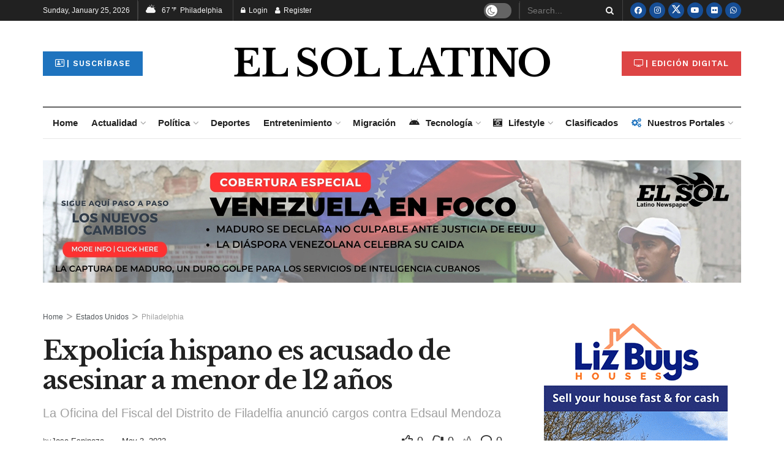

--- FILE ---
content_type: text/html; charset=UTF-8
request_url: https://elsolnewsmedia.com/expolicia-hispano-acusado/
body_size: 67815
content:
<!doctype html><!--[if lt IE 7]> <html class="no-js lt-ie9 lt-ie8 lt-ie7" lang="en-US"> <![endif]--><!--[if IE 7]> <html class="no-js lt-ie9 lt-ie8" lang="en-US"> <![endif]--><!--[if IE 8]> <html class="no-js lt-ie9" lang="en-US"> <![endif]--><!--[if IE 9]> <html class="no-js lt-ie10" lang="en-US"> <![endif]--><!--[if gt IE 8]><!--> <html class="no-js" lang="en-US"> <!--<![endif]--><head> <meta http-equiv="Content-Type" content="text/html; charset=UTF-8" /> <meta name='viewport' content='width=device-width, initial-scale=1, user-scalable=yes' /> <link rel="profile" href="https://gmpg.org/xfn/11" /> <link rel="pingback" href="https://elsolnewsmedia.com/xmlrpc.php" /> <meta name='robots' content='index, follow, max-image-preview:large, max-snippet:-1, max-video-preview:-1' /><style>img:is([sizes="auto" i],[sizes^="auto," i]){contain-intrinsic-size:3000px 1500px}</style><meta property="og:type" content="article"><meta property="og:title" content="Expolicía hispano es acusado de asesinar a menor de 12 años"><meta property="og:site_name" content="El Sol News Media"><meta property="og:description" content="El expolicía hispano Edsaul Mendoza implicado en el tiroteo mortal de Thomas &quot;TJ&quot; Siderio, de 12 años de edad, fue"><meta property="og:url" content="https://elsolnewsmedia.com/expolicia-hispano-acusado/"><meta property="og:locale" content="en_US"><meta property="og:image" content="https://i0.wp.com/elsolnewsmedia.com/wp-content/uploads/2022/05/ex-policia-hispano.jpg?fit=960%2C640&amp;ssl=1"><meta property="og:image:height" content="640"><meta property="og:image:width" content="960"><meta property="article:published_time" content="2022-05-02T16:07:25-04:00"><meta property="article:modified_time" content="2022-05-03T10:40:39-04:00"><meta property="article:author" content="http://www.myhispanicmediasolutions.com/"><meta property="article:section" content="Philadelphia"><meta property="article:tag" content="#yobrilloconelsol"><meta property="article:tag" content="Asesinato"><meta property="article:tag" content="Cargos"><meta property="article:tag" content="Edsaul Mendoza"><meta property="article:tag" content="El Sol Latino"><meta property="article:tag" content="Ex-policía hispano"><meta property="article:tag" content="Filadelfia"><meta property="article:tag" content="Larry Krasner"><meta property="article:tag" content="Philadelphia"><meta property="article:tag" content="Thomas &quot;TJ&quot; Siderio"><meta property="article:tag" content="Violencia con armas"><meta name="twitter:card" content="summary_large_image"><meta name="twitter:title" content="Expolicía hispano es acusado de asesinar a menor de 12 años"><meta name="twitter:description" content="El expolicía hispano Edsaul Mendoza implicado en el tiroteo mortal de Thomas &quot;TJ&quot; Siderio, de 12 años de edad, fue"><meta name="twitter:url" content="https://elsolnewsmedia.com/expolicia-hispano-acusado/"><meta name="twitter:site" content="http://www.myhispanicmediasolutions.com/"><meta name="twitter:image" content="https://i0.wp.com/elsolnewsmedia.com/wp-content/uploads/2022/05/ex-policia-hispano.jpg?fit=960%2C640&amp;ssl=1"><meta name="twitter:image:width" content="960"><meta name="twitter:image:height" content="640"><script data-cfasync="false" data-pagespeed-no-defer>var gtm4wp_datalayer_name = "dataLayer";var dataLayer = dataLayer || [];</script><script type="text/javascript">var jnews_ajax_url = '/?ajax-request=jnews'
</script><script type="text/javascript">;window.jnews=window.jnews||{},window.jnews.library=window.jnews.library||{},window.jnews.library=function(){"use strict";var e=this;e.win=window,e.doc=document,e.noop=function(){},e.globalBody=e.doc.getElementsByTagName("body")[0],e.globalBody=e.globalBody?e.globalBody:e.doc,e.win.jnewsDataStorage=e.win.jnewsDataStorage||{_storage:new WeakMap,put:function(e,t,n){this._storage.has(e)||this._storage.set(e,new Map),this._storage.get(e).set(t,n)},get:function(e,t){return this._storage.get(e).get(t)},has:function(e,t){return this._storage.has(e)&&this._storage.get(e).has(t)},remove:function(e,t){var n=this._storage.get(e).delete(t);return 0===!this._storage.get(e).size&&this._storage.delete(e),n}},e.windowWidth=function(){return e.win.innerWidth||e.docEl.clientWidth||e.globalBody.clientWidth},e.windowHeight=function(){return e.win.innerHeight||e.docEl.clientHeight||e.globalBody.clientHeight},e.requestAnimationFrame=e.win.requestAnimationFrame||e.win.webkitRequestAnimationFrame||e.win.mozRequestAnimationFrame||e.win.msRequestAnimationFrame||window.oRequestAnimationFrame||function(e){return setTimeout(e,1e3/60)},e.cancelAnimationFrame=e.win.cancelAnimationFrame||e.win.webkitCancelAnimationFrame||e.win.webkitCancelRequestAnimationFrame||e.win.mozCancelAnimationFrame||e.win.msCancelRequestAnimationFrame||e.win.oCancelRequestAnimationFrame||function(e){clearTimeout(e)},e.classListSupport="classList"in document.createElement("_"),e.hasClass=e.classListSupport?function(e,t){return e.classList.contains(t)}:function(e,t){return e.className.indexOf(t)>=0},e.addClass=e.classListSupport?function(t,n){e.hasClass(t,n)||t.classList.add(n)}:function(t,n){e.hasClass(t,n)||(t.className+=" "+n)},e.removeClass=e.classListSupport?function(t,n){e.hasClass(t,n)&&t.classList.remove(n)}:function(t,n){e.hasClass(t,n)&&(t.className=t.className.replace(n,""))},e.objKeys=function(e){var t=[];for(var n in e)Object.prototype.hasOwnProperty.call(e,n)&&t.push(n);return t},e.isObjectSame=function(e,t){var n=!0;return JSON.stringify(e)!==JSON.stringify(t)&&(n=!1),n},e.extend=function(){for(var e,t,n,o=arguments[0]||{},i=1,a=arguments.length;i<a;i++)if(null!==(e=arguments[i]))for(t in e)o!==(n=e[t])&&void 0!==n&&(o[t]=n);return o},e.dataStorage=e.win.jnewsDataStorage,e.isVisible=function(e){return 0!==e.offsetWidth&&0!==e.offsetHeight||e.getBoundingClientRect().length},e.getHeight=function(e){return e.offsetHeight||e.clientHeight||e.getBoundingClientRect().height},e.getWidth=function(e){return e.offsetWidth||e.clientWidth||e.getBoundingClientRect().width},e.supportsPassive=!1;try{var t=Object.defineProperty({},"passive",{get:function(){e.supportsPassive=!0}});"createEvent"in e.doc?e.win.addEventListener("test",null,t):"fireEvent"in e.doc&&e.win.attachEvent("test",null)}catch(e){}e.passiveOption=!!e.supportsPassive&&{passive:!0},e.setStorage=function(e,t){e="jnews-"+e;var n={expired:Math.floor(((new Date).getTime()+432e5)/1e3)};t=Object.assign(n,t);localStorage.setItem(e,JSON.stringify(t))},e.getStorage=function(e){e="jnews-"+e;var t=localStorage.getItem(e);return null!==t&&0<t.length?JSON.parse(localStorage.getItem(e)):{}},e.expiredStorage=function(){var t,n="jnews-";for(var o in localStorage)o.indexOf(n)>-1&&"undefined"!==(t=e.getStorage(o.replace(n,""))).expired&&t.expired<Math.floor((new Date).getTime()/1e3)&&localStorage.removeItem(o)},e.addEvents=function(t,n,o){for(var i in n){var a=["touchstart","touchmove"].indexOf(i)>=0&&!o&&e.passiveOption;"createEvent"in e.doc?t.addEventListener(i,n[i],a):"fireEvent"in e.doc&&t.attachEvent("on"+i,n[i])}},e.removeEvents=function(t,n){for(var o in n)"createEvent"in e.doc?t.removeEventListener(o,n[o]):"fireEvent"in e.doc&&t.detachEvent("on"+o,n[o])},e.triggerEvents=function(t,n,o){var i;o=o||{detail:null};return"createEvent"in e.doc?(!(i=e.doc.createEvent("CustomEvent")||new CustomEvent(n)).initCustomEvent||i.initCustomEvent(n,!0,!1,o),void t.dispatchEvent(i)):"fireEvent"in e.doc?((i=e.doc.createEventObject()).eventType=n,void t.fireEvent("on"+i.eventType,i)):void 0},e.getParents=function(t,n){void 0===n&&(n=e.doc);for(var o=[],i=t.parentNode,a=!1;!a;)if(i){var r=i;r.querySelectorAll(n).length?a=!0:(o.push(r),i=r.parentNode)}else o=[],a=!0;return o},e.forEach=function(e,t,n){for(var o=0,i=e.length;o<i;o++)t.call(n,e[o],o)},e.getText=function(e){return e.innerText||e.textContent},e.setText=function(e,t){var n="object"==typeof t?t.innerText||t.textContent:t;e.innerText&&(e.innerText=n),e.textContent&&(e.textContent=n)},e.httpBuildQuery=function(t){return e.objKeys(t).reduce(function t(n){var o=arguments.length>1&&void 0!==arguments[1]?arguments[1]:null;return function(i,a){var r=n[a];a=encodeURIComponent(a);var s=o?"".concat(o,"[").concat(a,"]"):a;return null==r||"function"==typeof r?(i.push("".concat(s,"=")),i):["number","boolean","string"].includes(typeof r)?(i.push("".concat(s,"=").concat(encodeURIComponent(r))),i):(i.push(e.objKeys(r).reduce(t(r,s),[]).join("&")),i)}}(t),[]).join("&")},e.get=function(t,n,o,i){return o="function"==typeof o?o:e.noop,e.ajax("GET",t,n,o,i)},e.post=function(t,n,o,i){return o="function"==typeof o?o:e.noop,e.ajax("POST",t,n,o,i)},e.ajax=function(t,n,o,i,a){var r=new XMLHttpRequest,s=n,c=e.httpBuildQuery(o);if(t=-1!=["GET","POST"].indexOf(t)?t:"GET",r.open(t,s+("GET"==t?"?"+c:""),!0),"POST"==t&&r.setRequestHeader("Content-type","application/x-www-form-urlencoded"),r.setRequestHeader("X-Requested-With","XMLHttpRequest"),r.onreadystatechange=function(){4===r.readyState&&200<=r.status&&300>r.status&&"function"==typeof i&&i.call(void 0,r.response)},void 0!==a&&!a){return{xhr:r,send:function(){r.send("POST"==t?c:null)}}}return r.send("POST"==t?c:null),{xhr:r}},e.scrollTo=function(t,n,o){function i(e,t,n){this.start=this.position(),this.change=e-this.start,this.currentTime=0,this.increment=20,this.duration=void 0===n?500:n,this.callback=t,this.finish=!1,this.animateScroll()}return Math.easeInOutQuad=function(e,t,n,o){return(e/=o/2)<1?n/2*e*e+t:-n/2*(--e*(e-2)-1)+t},i.prototype.stop=function(){this.finish=!0},i.prototype.move=function(t){e.doc.documentElement.scrollTop=t,e.globalBody.parentNode.scrollTop=t,e.globalBody.scrollTop=t},i.prototype.position=function(){return e.doc.documentElement.scrollTop||e.globalBody.parentNode.scrollTop||e.globalBody.scrollTop},i.prototype.animateScroll=function(){this.currentTime+=this.increment;var t=Math.easeInOutQuad(this.currentTime,this.start,this.change,this.duration);this.move(t),this.currentTime<this.duration&&!this.finish?e.requestAnimationFrame.call(e.win,this.animateScroll.bind(this)):this.callback&&"function"==typeof this.callback&&this.callback()},new i(t,n,o)},e.unwrap=function(t){var n,o=t;e.forEach(t,(function(e,t){n?n+=e:n=e})),o.replaceWith(n)},e.performance={start:function(e){performance.mark(e+"Start")},stop:function(e){performance.mark(e+"End"),performance.measure(e,e+"Start",e+"End")}},e.fps=function(){var t=0,n=0,o=0;!function(){var i=t=0,a=0,r=0,s=document.getElementById("fpsTable"),c=function(t){void 0===document.getElementsByTagName("body")[0]?e.requestAnimationFrame.call(e.win,(function(){c(t)})):document.getElementsByTagName("body")[0].appendChild(t)};null===s&&((s=document.createElement("div")).style.position="fixed",s.style.top="120px",s.style.left="10px",s.style.width="100px",s.style.height="20px",s.style.border="1px solid black",s.style.fontSize="11px",s.style.zIndex="100000",s.style.backgroundColor="white",s.id="fpsTable",c(s));var l=function(){o++,n=Date.now(),(a=(o/(r=(n-t)/1e3)).toPrecision(2))!=i&&(i=a,s.innerHTML=i+"fps"),1<r&&(t=n,o=0),e.requestAnimationFrame.call(e.win,l)};l()}()},e.instr=function(e,t){for(var n=0;n<t.length;n++)if(-1!==e.toLowerCase().indexOf(t[n].toLowerCase()))return!0},e.winLoad=function(t,n){function o(o){if("complete"===e.doc.readyState||"interactive"===e.doc.readyState)return!o||n?setTimeout(t,n||1):t(o),1}o()||e.addEvents(e.win,{load:o})},e.docReady=function(t,n){function o(o){if("complete"===e.doc.readyState||"interactive"===e.doc.readyState)return!o||n?setTimeout(t,n||1):t(o),1}o()||e.addEvents(e.doc,{DOMContentLoaded:o})},e.fireOnce=function(){e.docReady((function(){e.assets=e.assets||[],e.assets.length&&(e.boot(),e.load_assets())}),50)},e.boot=function(){e.length&&e.doc.querySelectorAll("style[media]").forEach((function(e){"not all"==e.getAttribute("media")&&e.removeAttribute("media")}))},e.create_js=function(t,n){var o=e.doc.createElement("script");switch(o.setAttribute("src",t),n){case"defer":o.setAttribute("defer",!0);break;case"async":o.setAttribute("async",!0);break;case"deferasync":o.setAttribute("defer",!0),o.setAttribute("async",!0)}e.globalBody.appendChild(o)},e.load_assets=function(){"object"==typeof e.assets&&e.forEach(e.assets.slice(0),(function(t,n){var o="";t.defer&&(o+="defer"),t.async&&(o+="async"),e.create_js(t.url,o);var i=e.assets.indexOf(t);i>-1&&e.assets.splice(i,1)})),e.assets=jnewsoption.au_scripts=window.jnewsads=[]},e.setCookie=function(e,t,n){var o="";if(n){var i=new Date;i.setTime(i.getTime()+24*n*60*60*1e3),o="; expires="+i.toUTCString()}document.cookie=e+"="+(t||"")+o+"; path=/"},e.getCookie=function(e){for(var t=e+"=",n=document.cookie.split(";"),o=0;o<n.length;o++){for(var i=n[o];" "==i.charAt(0);)i=i.substring(1,i.length);if(0==i.indexOf(t))return i.substring(t.length,i.length)}return null},e.eraseCookie=function(e){document.cookie=e+"=; Path=/; Expires=Thu, 01 Jan 1970 00:00:01 GMT;"},e.docReady((function(){e.globalBody=e.globalBody==e.doc?e.doc.getElementsByTagName("body")[0]:e.globalBody,e.globalBody=e.globalBody?e.globalBody:e.doc})),e.winLoad((function(){e.winLoad((function(){var t=!1;if(void 0!==window.jnewsadmin)if(void 0!==window.file_version_checker){var n=e.objKeys(window.file_version_checker);n.length?n.forEach((function(e){t||"10.0.4"===window.file_version_checker[e]||(t=!0)})):t=!0}else t=!0;t&&(window.jnewsHelper.getMessage(),window.jnewsHelper.getNotice())}),2500)}))},window.jnews.library=new window.jnews.library;</script><script type="text/javascript" id="google_gtagjs-js-consent-mode-data-layer">
window.dataLayer = window.dataLayer || [];function gtag(){dataLayer.push(arguments);}gtag('consent', 'default', {"ad_personalization":"denied","ad_storage":"denied","ad_user_data":"denied","analytics_storage":"denied","functionality_storage":"denied","security_storage":"denied","personalization_storage":"denied","region":["AT","BE","BG","CH","CY","CZ","DE","DK","EE","ES","FI","FR","GB","GR","HR","HU","IE","IS","IT","LI","LT","LU","LV","MT","NL","NO","PL","PT","RO","SE","SI","SK"],"wait_for_update":500});window._googlesitekitConsentCategoryMap = {"statistics":["analytics_storage"],"marketing":["ad_storage","ad_user_data","ad_personalization"],"functional":["functionality_storage","security_storage"],"preferences":["personalization_storage"]};window._googlesitekitConsents = {"ad_personalization":"denied","ad_storage":"denied","ad_user_data":"denied","analytics_storage":"denied","functionality_storage":"denied","security_storage":"denied","personalization_storage":"denied","region":["AT","BE","BG","CH","CY","CZ","DE","DK","EE","ES","FI","FR","GB","GR","HR","HU","IE","IS","IT","LI","LT","LU","LV","MT","NL","NO","PL","PT","RO","SE","SI","SK"],"wait_for_update":500};
</script><title>Expolicía hispano es acusado de asesinar a menor de 12 años -</title><meta name="description" content="El expolicía hispano Edsaul Mendoza implicado en el tiroteo mortal de Thomas &quot;TJ&quot; Siderio, de 12 años de edad fue acusado de asesinato" /><link rel="canonical" href="https://elsolnewsmedia.com/expolicia-hispano-acusado/" /><meta property="og:locale" content="en_US" /><meta property="og:type" content="article" /><meta property="og:title" content="Expolicía hispano es acusado de asesinar menor de 12 años" /><meta property="og:description" content="El expolicía hispano Edsaul Mendoza implicado en el tiroteo mortal de Thomas &quot;TJ&quot; Siderio, de 12 años de edad fue acusado de asesinato" /><meta property="og:url" content="https://elsolnewsmedia.com/expolicia-hispano-acusado/" /><meta property="og:site_name" content="El Sol News Media" /><meta property="article:published_time" content="2022-05-02T20:07:25+00:00" /><meta property="article:modified_time" content="2022-05-03T14:40:39+00:00" /><meta property="og:image" content="https://elsolnewsmedia.com/wp-content/uploads/2022/05/ex-policia-hispano.jpg" /><meta property="og:image:width" content="960" /><meta property="og:image:height" content="640" /><meta property="og:image:type" content="image/jpeg" /><meta name="author" content="Jose Espinoza" /><meta name="twitter:card" content="summary_large_image" /><meta name="twitter:title" content="Expolicía hispano es acusado de asesinar menor de 12 años" /><meta name="twitter:description" content="El expolicía hispano Edsaul Mendoza implicado en el tiroteo mortal de Thomas &quot;TJ&quot; Siderio, de 12 años de edad fue acusado de asesinato" /><meta name="twitter:image" content="https://i0.wp.com/elsolnewsmedia.com/wp-content/uploads/2022/05/ex-policia-hispano.jpg?fit=960%2C640&ssl=1" /><meta name="twitter:label1" content="Written by" /><meta name="twitter:data1" content="Jose Espinoza" /><meta name="twitter:label2" content="Est. reading time" /><meta name="twitter:data2" content="2 minutes" /><script type="application/ld+json" class="yoast-schema-graph">{"@context":"https://schema.org","@graph":[{"@type":"Article","@id":"https://elsolnewsmedia.com/expolicia-hispano-acusado/#article","isPartOf":{"@id":"https://elsolnewsmedia.com/expolicia-hispano-acusado/"},"author":{"name":"Jose Espinoza","@id":"https://elsolnewsmedia.com/#/schema/person/2cd63d2a3e1382daaf6817eb9022cc8b"},"headline":"Expolicía hispano es acusado de asesinar a menor de 12 años","datePublished":"2022-05-02T20:07:25+00:00","dateModified":"2022-05-03T14:40:39+00:00","mainEntityOfPage":{"@id":"https://elsolnewsmedia.com/expolicia-hispano-acusado/"},"wordCount":461,"image":{"@id":"https://elsolnewsmedia.com/expolicia-hispano-acusado/#primaryimage"},"thumbnailUrl":"https://i0.wp.com/elsolnewsmedia.com/wp-content/uploads/2022/05/ex-policia-hispano.jpg?fit=960%2C640&ssl=1","keywords":["#yobrilloconelsol","Asesinato","Cargos","Edsaul Mendoza","El Sol Latino","Ex-policía hispano","Filadelfia","Larry Krasner","Philadelphia","Thomas \"TJ\" Siderio","Violencia con armas"],"articleSection":["Destacados B","Philadelphia"],"inLanguage":"en-US"},{"@type":"WebPage","@id":"https://elsolnewsmedia.com/expolicia-hispano-acusado/","url":"https://elsolnewsmedia.com/expolicia-hispano-acusado/","name":"Expolicía hispano es acusado de asesinar a menor de 12 años -","isPartOf":{"@id":"https://elsolnewsmedia.com/#website"},"primaryImageOfPage":{"@id":"https://elsolnewsmedia.com/expolicia-hispano-acusado/#primaryimage"},"image":{"@id":"https://elsolnewsmedia.com/expolicia-hispano-acusado/#primaryimage"},"thumbnailUrl":"https://i0.wp.com/elsolnewsmedia.com/wp-content/uploads/2022/05/ex-policia-hispano.jpg?fit=960%2C640&ssl=1","datePublished":"2022-05-02T20:07:25+00:00","dateModified":"2022-05-03T14:40:39+00:00","author":{"@id":"https://elsolnewsmedia.com/#/schema/person/2cd63d2a3e1382daaf6817eb9022cc8b"},"description":"El expolicía hispano Edsaul Mendoza implicado en el tiroteo mortal de Thomas \"TJ\" Siderio, de 12 años de edad fue acusado de asesinato","breadcrumb":{"@id":"https://elsolnewsmedia.com/expolicia-hispano-acusado/#breadcrumb"},"inLanguage":"en-US","potentialAction":[{"@type":"ReadAction","target":["https://elsolnewsmedia.com/expolicia-hispano-acusado/"]}]},{"@type":"ImageObject","inLanguage":"en-US","@id":"https://elsolnewsmedia.com/expolicia-hispano-acusado/#primaryimage","url":"https://i0.wp.com/elsolnewsmedia.com/wp-content/uploads/2022/05/ex-policia-hispano.jpg?fit=960%2C640&ssl=1","contentUrl":"https://i0.wp.com/elsolnewsmedia.com/wp-content/uploads/2022/05/ex-policia-hispano.jpg?fit=960%2C640&ssl=1","width":960,"height":640,"caption":"La comisionada de policía, Danielle Outlaw despidió a Mendoza tras el fatal tiroteo. Foto: Jabbacake/Pixabay"},{"@type":"BreadcrumbList","@id":"https://elsolnewsmedia.com/expolicia-hispano-acusado/#breadcrumb","itemListElement":[{"@type":"ListItem","position":1,"name":"Home","item":"https://elsolnewsmedia.com/"},{"@type":"ListItem","position":2,"name":"Expolicía hispano es acusado de asesinar a menor de 12 años"}]},{"@type":"WebSite","@id":"https://elsolnewsmedia.com/#website","url":"https://elsolnewsmedia.com/","name":"El Sol News Media","description":"https://elsolnewsmedia.com","potentialAction":[{"@type":"SearchAction","target":{"@type":"EntryPoint","urlTemplate":"https://elsolnewsmedia.com/?s={search_term_string}"},"query-input":{"@type":"PropertyValueSpecification","valueRequired":true,"valueName":"search_term_string"}}],"inLanguage":"en-US"},{"@type":"Person","@id":"https://elsolnewsmedia.com/#/schema/person/2cd63d2a3e1382daaf6817eb9022cc8b","name":"Jose Espinoza","image":{"@type":"ImageObject","inLanguage":"en-US","@id":"https://elsolnewsmedia.com/#/schema/person/image/","url":"https://secure.gravatar.com/avatar/9fe9c5104bf21de2bb2b0186d624d6f58e8c28577220cbe7376114218c0538a4?s=96&r=g","contentUrl":"https://secure.gravatar.com/avatar/9fe9c5104bf21de2bb2b0186d624d6f58e8c28577220cbe7376114218c0538a4?s=96&r=g","caption":"Jose Espinoza"},"sameAs":["http://www.myhispanicmediasolutions.com/"],"url":"https://elsolnewsmedia.com/author/jose-espinoza/"}]}</script><link rel='dns-prefetch' href='//www.googletagmanager.com' /><link rel='dns-prefetch' href='//stats.wp.com' /><link rel='dns-prefetch' href='//fonts.googleapis.com' /><link rel='dns-prefetch' href='//widgets.wp.com' /><link rel='dns-prefetch' href='//s0.wp.com' /><link rel='dns-prefetch' href='//0.gravatar.com' /><link rel='dns-prefetch' href='//1.gravatar.com' /><link rel='dns-prefetch' href='//2.gravatar.com' /><link rel='dns-prefetch' href='//pagead2.googlesyndication.com' /><link rel='preconnect' href='//i0.wp.com' /><link rel='preconnect' href='//c0.wp.com' /><link rel='preconnect' href='https://fonts.gstatic.com' /><link rel="alternate" type="application/rss+xml" title="El Sol News Media &raquo; Feed" href="https://elsolnewsmedia.com/feed/" /><link rel="alternate" type="application/rss+xml" title="El Sol News Media &raquo; Comments Feed" href="https://elsolnewsmedia.com/comments/feed/" /><link rel="https://api.w.org/" href="https://elsolnewsmedia.com/wp-json/" /><link rel="alternate" title="JSON" type="application/json" href="https://elsolnewsmedia.com/wp-json/wp/v2/posts/100967" /><link rel="EditURI" type="application/rsd+xml" title="RSD" href="https://elsolnewsmedia.com/xmlrpc.php?rsd" /><link rel="alternate" title="oEmbed (JSON)" type="application/json+oembed" href="https://elsolnewsmedia.com/wp-json/oembed/1.0/embed?url=https%3A%2F%2Felsolnewsmedia.com%2Fexpolicia-hispano-acusado%2F" /><link rel="alternate" title="oEmbed (XML)" type="text/xml+oembed" href="https://elsolnewsmedia.com/wp-json/oembed/1.0/embed?url=https%3A%2F%2Felsolnewsmedia.com%2Fexpolicia-hispano-acusado%2F&#038;format=xml" /><meta name="generator" content="Site Kit by Google 1.170.0" /><script async src="https://www.googletagmanager.com/gtag/js?id=G-R820JMCT0X"></script><script>window.dataLayer = window.dataLayer || [];function gtag(){dataLayer.push(arguments);}gtag('js', new Date());gtag('config', 'G-R820JMCT0X');</script><script data-ad-client="ca-pub-5511254459140053" async src="https://pagead2.googlesyndication.com/pagead/js/adsbygoogle.js"></script><script async custom-element="amp-auto-ads"
src="https://cdn.ampproject.org/v0/amp-auto-ads-0.1.js"></script><script async type="application/javascript"
src="https://news.google.com/swg/js/v1/swg-basic.js"></script><script>(self.SWG_BASIC = self.SWG_BASIC || []).push( basicSubscriptions => {basicSubscriptions.init({type: "NewsArticle",isPartOfType: ["Product"],isPartOfProductId: "CAowxunVCw:openaccess",clientOptions: { theme: "light", lang: "es-419" },});});</script><script id="mcjs">!function(c,h,i,m,p){m=c.createElement(h),p=c.getElementsByTagName(h)[0],m.async=1,m.src=i,p.parentNode.insertBefore(m,p)}(document,"script","https://chimpstatic.com/mcjs-connected/js/users/b58aaf173a09bc54d9b0bd9c9/fae4e3c89e2dea18c873e1726.js");</script><script async src="https://securepubads.g.doubleclick.net/tag/js/gpt.js"></script><script>window.googletag = window.googletag || {cmd: []};googletag.cmd.push(function() {googletag.defineSlot('/87734933/ESL_Banners_Horizontales_ESL_091224', [[970, 90], [728, 90], [970, 66], [970, 250], [980, 120]], 'div-gpt-ad-1726166036061-0').addService(googletag.pubads());googletag.pubads().enableSingleRequest();googletag.enableServices();});</script><script async src="https://securepubads.g.doubleclick.net/tag/js/gpt.js"></script><script>window.googletag = window.googletag || {cmd: []};googletag.cmd.push(function() {googletag.defineSlot('/87734933/ESL_Banners_Verticales_ESL_091224', [[300, 600], [250, 250], [300, 250]], 'div-gpt-ad-1726166263175-0').addService(googletag.pubads());googletag.pubads().enableSingleRequest();googletag.enableServices();});</script><script async src="https://securepubads.g.doubleclick.net/tag/js/gpt.js"></script><script>window.googletag = window.googletag || {cmd: []};googletag.cmd.push(function() {googletag.defineSlot('/87734933/NCLR_2015_300x250_ATF', [300, 250], 'div-gpt-ad-1726240860262-0').addService(googletag.pubads());googletag.pubads().enableSingleRequest();googletag.enableServices();});</script><script async src="https://securepubads.g.doubleclick.net/tag/js/gpt.js"></script><script>window.googletag = window.googletag || {cmd: []};googletag.cmd.push(function() {googletag.defineSlot('/87734933/NCLR_2015_300x250_BTF', [300, 250], 'div-gpt-ad-1726240940915-0').addService(googletag.pubads());googletag.pubads().enableSingleRequest();googletag.enableServices();});</script><script async src="https://securepubads.g.doubleclick.net/tag/js/gpt.js"></script><script>window.googletag = window.googletag || {cmd: []};googletag.cmd.push(function() {googletag.defineSlot('/87734933/NCLR_2015_728x90_ATF', [728, 90], 'div-gpt-ad-1726240991103-0').addService(googletag.pubads());googletag.pubads().enableSingleRequest();googletag.enableServices();});</script><script async src="https://securepubads.g.doubleclick.net/tag/js/gpt.js"></script><script>window.googletag = window.googletag || {cmd: []};googletag.cmd.push(function() {googletag.defineSlot('/87734933/NCLR_2015_728x90_BTF', [728, 90], 'div-gpt-ad-1726241042327-0').addService(googletag.pubads());googletag.pubads().enableSingleRequest();googletag.enableServices();});</script><script>(function(w,d,s,l,i){w[l]=w[l]||[];w[l].push({'gtm.start':
new Date().getTime(),event:'gtm.js'});var f=d.getElementsByTagName(s)[0],j=d.createElement(s),dl=l!='dataLayer'?'&l='+l:'';j.async=true;j.src=
'https://www.googletagmanager.com/gtm.js?id='+i+dl;f.parentNode.insertBefore(j,f);
})(window,document,'script','dataLayer','GTM-KS265JM');</script><script async type="application/javascript"
src="https://news.google.com/swg/js/v1/swg-basic.js"></script><script>(self.SWG_BASIC = self.SWG_BASIC || []).push( basicSubscriptions => {basicSubscriptions.init({type: "NewsArticle",isPartOfType: ["Product"],isPartOfProductId: "CAowxunVCw:openaccess",clientOptions: { theme: "light", lang: "es-419" },});});</script><script>!function(f,b,e,v,n,t,s)
{if(f.fbq)return;n=f.fbq=function(){n.callMethod?
n.callMethod.apply(n,arguments):n.queue.push(arguments)};if(!f._fbq)f._fbq=n;n.push=n;n.loaded=!0;n.version='2.0';n.queue=[];t=b.createElement(e);t.async=!0;t.src=v;s=b.getElementsByTagName(e)[0];s.parentNode.insertBefore(t,s)}(window, document,'script','https://connect.facebook.net/en_US/fbevents.js');
fbq('init', '3077892475642850');fbq('track', 'PageView');</script><noscript><img loading="lazy" height="1" width="1" style="display:none" src="https://www.facebook.com/tr?id=3077892475642850&ev=PageView&noscript=1" /></noscript><script>!function(f,b,e,v,n,t,s)
{if(f.fbq)return;n=f.fbq=function(){n.callMethod?
n.callMethod.apply(n,arguments):n.queue.push(arguments)};if(!f._fbq)f._fbq=n;n.push=n;n.loaded=!0;n.version='2.0';n.queue=[];t=b.createElement(e);t.async=!0;t.src=v;s=b.getElementsByTagName(e)[0];s.parentNode.insertBefore(t,s)}(window, document,'script','https://connect.facebook.net/en_US/fbevents.js');
fbq('init', '917843901918655');fbq('track', 'PageView');</script><noscript><img loading="lazy" height="1" width="1" style="display:none" src="https://www.facebook.com/tr?id=917843901918655&ev=PageView&noscript=1" /></noscript><script>!function(f,b,e,v,n,t,s)
{if(f.fbq)return;n=f.fbq=function(){n.callMethod?
n.callMethod.apply(n,arguments):n.queue.push(arguments)};if(!f._fbq)f._fbq=n;n.push=n;n.loaded=!0;n.version='2.0';n.queue=[];t=b.createElement(e);t.async=!0;t.src=v;s=b.getElementsByTagName(e)[0];s.parentNode.insertBefore(t,s)}(window,document,'script','https://connect.facebook.net/en_US/fbevents.js');
fbq('init', '394936988029457');fbq('track', 'PageView');</script><noscript><img loading="lazy" height="1" width="1" src="https://www.facebook.com/tr?id=394936988029457&ev=PageView
&noscript=1" /></noscript><script async src="https://www.googletagmanager.com/gtag/js?id=G-XPRYDLVRGT"></script><script>window.dataLayer = window.dataLayer || [];function gtag(){dataLayer.push(arguments);}gtag('js', new Date());gtag('config', 'G-XPRYDLVRGT');</script><style>img#wpstats{display:none}</style><script data-cfasync="false" data-pagespeed-no-defer>var dataLayer_content = {"pagePostType":"post","pagePostType2":"single-post","pageCategory":["destacados-b","philadelphia"],"pageAttributes":["yobrilloconelsol","asesinato","cargos","edsaul-mendoza","el-sol-latino","ex-policia-hispano","filadelfia","larry-krasner","philadelphia","thomas-tj-siderio","violencia-con-armas"],"pagePostAuthor":"Jose Espinoza"};dataLayer.push( dataLayer_content );</script><script data-cfasync="false" data-pagespeed-no-defer>(function(w,d,s,l,i){w[l]=w[l]||[];w[l].push({'gtm.start':
new Date().getTime(),event:'gtm.js'});var f=d.getElementsByTagName(s)[0],j=d.createElement(s),dl=l!='dataLayer'?'&l='+l:'';j.async=true;j.src=
'//www.googletagmanager.com/gtm.js?id='+i+dl;f.parentNode.insertBefore(j,f);
})(window,document,'script','dataLayer','GTM-KS265JM');</script><meta name="google-adsense-platform-account" content="ca-host-pub-2644536267352236"><meta name="google-adsense-platform-domain" content="sitekit.withgoogle.com"><meta name="generator" content="Elementor 3.34.2; features: additional_custom_breakpoints; settings: css_print_method-external, google_font-enabled, font_display-auto"><style>html,body,div,span,applet,object,iframe,h1,h2,h3,h4,h5,h6,p,blockquote,pre,a,abbr,acronym,address,big,cite,code,del,dfn,em,img,ins,kbd,q,s,samp,small,strike,strong,sub,sup,tt,var,b,u,i,center,dl,dt,dd,ol,ul,li,fieldset,form,label,legend,table,caption,tbody,tfoot,thead,tr,th,td,article,aside,canvas,details,embed,figure,figcaption,footer,header,hgroup,menu,nav,output,ruby,section,summary,time,mark,audio,video{margin:0;padding:0;border:0;font-size:100%;font:inherit;vertical-align:baseline}article,aside,details,figcaption,figure,footer,header,hgroup,menu,nav,section{display:block}body{line-height:1}ol,ul{list-style:none}blockquote,q{quotes:none}blockquote:before,blockquote:after,q:before,q:after{content:'';content:none}table{border-collapse:collapse;border-spacing:0}body{background:#fff;font-family:Helvetica,Arial,sans-serif;font-size:14px;line-height:1.429em;text-rendering:optimizeLegibility;-webkit-font-smoothing:antialiased;-moz-osx-font-smoothing:grayscale}body,html{height:100%;margin:0}a{text-decoration:none}hr{display:block;height:1px;border:0;border-top:1px solid #eee;margin:1.25em 0;padding:0}audio,canvas,img,video{vertical-align:middle}img{max-width:100%;-ms-interpolation-mode:bicubic;height:auto}figcaption{margin:3px 0 1em;font-size:11px;color:#a0a0a0}fieldset{border:0;margin:0;padding:0}textarea{resize:vertical}.clearfix:after,.container:after,.row:after,.jeg_postblock:after,.jeg_block_heading:after,.jeg_authorbox::after,.comment-navigation:after,.jeg_popup_content::after{content:"";display:table;clear:both}.screen-reader-text{clip:rect(1px,1px,1px,1px);height:1px;overflow:hidden;position:absolute !important;width:1px}h1,h2,h3,h4,h5,h6{text-rendering:optimizeLegibility}h1{font-size:2.25em;margin:0.67em 0 0.5em;line-height:1.25;letter-spacing:-0.02em}h2{font-size:1.953em;margin:0.83em 0 0.5em;line-height:1.35}h3{font-size:1.563em;margin:1em 0 0.5em;line-height:1.4}h4{font-size:1.25em;margin:1.33em 0 0.5em;line-height:1.5}h5{font-size:1.1em;margin:1.25em 0 0.5em;line-height:1.6}h6{font-size:0.85em;margin:1.6em 0 1em}b,strong{font-weight:bold}i,em,dfn{font-style:italic}blockquote{margin:1em 40px}hr{-moz-box-sizing:content-box;box-sizing:content-box;height:0}mark{background:#efca56;padding:0 0.4em;color:#fff}p,pre{margin:0 0 1.75em;text-rendering:optimizeLegibility}code,kbd,pre,samp{font-family:"Lucida Console",Monaco,monospace;font-size:0.9em;padding:0.2em 0.5em}pre{color:#7b7b7b;background:#fafafa;border:1px solid #eee;padding:0.5em 1.5em 0.5em 1.5em;white-space:pre-wrap;word-wrap:break-word}small{font-size:80%}sub,sup{font-size:75%;line-height:0;position:relative;vertical-align:baseline}sup{top:-0.5em}sub{bottom:-0.25em}.jeg_vc_content .vc_row,.jeg_vc_content .vc_row[data-vc-full-width="true"] > .jeg-vc-wrapper{margin-left:auto;margin-right:auto}.jeg_vc_content .vc_inner{margin-left:-15px;margin-right:-15px}.jeg_boxed .jeg_main .jeg_container{overflow:hidden}.jeg_vc_content .vc_row[data-vc-full-width="true"]{left:0 !important;width:auto !important;padding-left:0 !important;padding-right:0 !important}@media (max-width:767px){.container{width:98%;width:calc(100% - 10px)}}@media (max-width:479px){.container{width:100%}}@media (min-width:768px){.container,.jeg_vc_content > .vc_row,.jeg_vc_content > .vc_element > .vc_row,.jeg_vc_content > .vc_row[data-vc-full-width="true"] > .jeg-vc-wrapper,.jeg_vc_content > .vc_element > .vc_row[data-vc-full-width="true"] > .jeg-vc-wrapper{max-width:750px}.jeg_vc_content > .vc_row[data-vc-full-width="true"],.jeg_vc_content > .vc_element > .vc_row[data-vc-full-width="true"],.jeg_vc_content > .vc_row[data-vc-stretch-content="true"] > .jeg-vc-wrapper,.jeg_vc_content > .vc_element > .vc_row[data-vc-stretch-content="true"] > .jeg-vc-wrapper{width:100%;max-width:none}}@media (min-width:992px){.container,.jeg_vc_content > .vc_row,.jeg_vc_content > .vc_element > .vc_row,.jeg_vc_content > .vc_row[data-vc-full-width="true"] > .jeg-vc-wrapper,.jeg_vc_content > .vc_element > .vc_row[data-vc-full-width="true"] > .jeg-vc-wrapper{max-width:970px}.jeg_vc_content > .vc_row[data-vc-full-width="true"],.jeg_vc_content > .vc_element > .vc_row[data-vc-full-width="true"],.jeg_vc_content > .vc_row[data-vc-stretch-content="true"] > .jeg-vc-wrapper,.jeg_vc_content > .vc_element > .vc_row[data-vc-stretch-content="true"] > .jeg-vc-wrapper{width:100%;max-width:none}}@media (min-width:1200px){.container,.jeg_vc_content > .vc_row,.jeg_vc_content > .vc_element > .vc_row,.jeg_vc_content > .vc_row[data-vc-full-width="true"] > .jeg-vc-wrapper,.jeg_vc_content > .vc_element > .vc_row[data-vc-full-width="true"] > .jeg-vc-wrapper{max-width:1170px}.jeg_vc_content > .vc_row[data-vc-full-width="true"],.jeg_vc_content > .vc_element > .vc_row[data-vc-full-width="true"],.jeg_vc_content > .vc_row[data-vc-stretch-content="true"] > .jeg-vc-wrapper,.jeg_vc_content > .vc_element > .vc_row[data-vc-stretch-content="true"] > .jeg-vc-wrapper{width:100%;max-width:none}}.container,.vc_column_container{padding-right:15px;padding-left:15px;margin-right:auto;margin-left:auto}.jeg_fullwidth .container{width:100%;padding:0}.row{margin-right:-15px;margin-left:-15px}.col-xs-1,.col-sm-1,.col-md-1,.col-lg-1,.col-xs-2,.col-sm-2,.col-md-2,.col-lg-2,.col-xs-3,.col-sm-3,.col-md-3,.col-lg-3,.col-xs-4,.col-sm-4,.col-md-4,.col-lg-4,.col-xs-5,.col-sm-5,.col-md-5,.col-lg-5,.col-xs-6,.col-sm-6,.col-md-6,.col-lg-6,.col-xs-7,.col-sm-7,.col-md-7,.col-lg-7,.col-xs-8,.col-sm-8,.col-md-8,.col-lg-8,.col-xs-9,.col-sm-9,.col-md-9,.col-lg-9,.col-xs-10,.col-sm-10,.col-md-10,.col-lg-10,.col-xs-11,.col-sm-11,.col-md-11,.col-lg-11,.col-xs-12,.col-sm-12,.col-md-12,.col-lg-12{position:relative;min-height:1px;padding-right:15px;padding-left:15px}.col-xs-1,.col-xs-2,.col-xs-3,.col-xs-4,.col-xs-5,.col-xs-6,.col-xs-7,.col-xs-8,.col-xs-9,.col-xs-10,.col-xs-11,.col-xs-12{float:left}.col-xs-12{width:100%}.col-xs-11{width:91.66666667%}.col-xs-10{width:83.33333333%}.col-xs-9{width:75%}.col-xs-8{width:66.66666667%}.col-xs-7{width:58.33333333%}.col-xs-6{width:50%}.col-xs-5{width:41.66666667%}.col-xs-4{width:33.33333333%}.col-xs-3{width:25%}.col-xs-2{width:16.66666667%}.col-xs-1{width:8.33333333%}.col-xs-pull-12{right:100%}.col-xs-pull-11{right:91.66666667%}.col-xs-pull-10{right:83.33333333%}.col-xs-pull-9{right:75%}.col-xs-pull-8{right:66.66666667%}.col-xs-pull-7{right:58.33333333%}.col-xs-pull-6{right:50%}.col-xs-pull-5{right:41.66666667%}.col-xs-pull-4{right:33.33333333%}.col-xs-pull-3{right:25%}.col-xs-pull-2{right:16.66666667%}.col-xs-pull-1{right:8.33333333%}.col-xs-pull-0{right:auto}.col-xs-push-12{left:100%}.col-xs-push-11{left:91.66666667%}.col-xs-push-10{left:83.33333333%}.col-xs-push-9{left:75%}.col-xs-push-8{left:66.66666667%}.col-xs-push-7{left:58.33333333%}.col-xs-push-6{left:50%}.col-xs-push-5{left:41.66666667%}.col-xs-push-4{left:33.33333333%}.col-xs-push-3{left:25%}.col-xs-push-2{left:16.66666667%}.col-xs-push-1{left:8.33333333%}.col-xs-push-0{left:auto}.col-xs-offset-12{margin-left:100%}.col-xs-offset-11{margin-left:91.66666667%}.col-xs-offset-10{margin-left:83.33333333%}.col-xs-offset-9{margin-left:75%}.col-xs-offset-8{margin-left:66.66666667%}.col-xs-offset-7{margin-left:58.33333333%}.col-xs-offset-6{margin-left:50%}.col-xs-offset-5{margin-left:41.66666667%}.col-xs-offset-4{margin-left:33.33333333%}.col-xs-offset-3{margin-left:25%}.col-xs-offset-2{margin-left:16.66666667%}.col-xs-offset-1{margin-left:8.33333333%}.col-xs-offset-0{margin-left:0}@media (min-width:767px){.col-sm-1,.col-sm-2,.col-sm-3,.col-sm-4,.col-sm-5,.col-sm-6,.col-sm-7,.col-sm-8,.col-sm-9,.col-sm-10,.col-sm-11,.col-sm-12{float:left}.col-sm-12{width:100%}.col-sm-11{width:91.66666667%}.col-sm-10{width:83.33333333%}.col-sm-9{width:75%}.col-sm-8{width:66.66666667%}.col-sm-7{width:58.33333333%}.col-sm-6{width:50%}.col-sm-5{width:41.66666667%}.col-sm-4{width:33.33333333%}.col-sm-3{width:25%}.col-sm-2{width:16.66666667%}.col-sm-1{width:8.33333333%}.col-sm-pull-12{right:100%}.col-sm-pull-11{right:91.66666667%}.col-sm-pull-10{right:83.33333333%}.col-sm-pull-9{right:75%}.col-sm-pull-8{right:66.66666667%}.col-sm-pull-7{right:58.33333333%}.col-sm-pull-6{right:50%}.col-sm-pull-5{right:41.66666667%}.col-sm-pull-4{right:33.33333333%}.col-sm-pull-3{right:25%}.col-sm-pull-2{right:16.66666667%}.col-sm-pull-1{right:8.33333333%}.col-sm-pull-0{right:auto}.col-sm-push-12{left:100%}.col-sm-push-11{left:91.66666667%}.col-sm-push-10{left:83.33333333%}.col-sm-push-9{left:75%}.col-sm-push-8{left:66.66666667%}.col-sm-push-7{left:58.33333333%}.col-sm-push-6{left:50%}.col-sm-push-5{left:41.66666667%}.col-sm-push-4{left:33.33333333%}.col-sm-push-3{left:25%}.col-sm-push-2{left:16.66666667%}.col-sm-push-1{left:8.33333333%}.col-sm-push-0{left:auto}.col-sm-offset-12{margin-left:100%}.col-sm-offset-11{margin-left:91.66666667%}.col-sm-offset-10{margin-left:83.33333333%}.col-sm-offset-9{margin-left:75%}.col-sm-offset-8{margin-left:66.66666667%}.col-sm-offset-7{margin-left:58.33333333%}.col-sm-offset-6{margin-left:50%}.col-sm-offset-5{margin-left:41.66666667%}.col-sm-offset-4{margin-left:33.33333333%}.col-sm-offset-3{margin-left:25%}.col-sm-offset-2{margin-left:16.66666667%}.col-sm-offset-1{margin-left:8.33333333%}.col-sm-offset-0{margin-left:0} .vc_col-sm-1,.vc_col-sm-2,.vc_col-sm-3,.vc_col-sm-4,.vc_col-sm-5,.vc_col-sm-6,.vc_col-sm-7,.vc_col-sm-8,.vc_col-sm-9,.vc_col-sm-10,.vc_col-sm-11,.vc_col-sm-12{float:left}.vc_col-sm-12{width:100%}.vc_col-sm-11{width:91.66666667%}.vc_col-sm-10{width:83.33333333%}.vc_col-sm-9{width:75%}.vc_col-sm-8{width:66.66666667%}.vc_col-sm-7{width:58.33333333%}.vc_col-sm-6{width:50%}.vc_col-sm-5{width:41.66666667%}.vc_col-sm-4{width:33.33333333%}.vc_col-sm-3{width:25%}.vc_col-sm-2{width:16.66666667%}.vc_col-sm-1{width:8.33333333%}.vc_col-sm-pull-12{right:100%}.vc_col-sm-pull-11{right:91.66666667%}.vc_col-sm-pull-10{right:83.33333333%}.vc_col-sm-pull-9{right:75%}.vc_col-sm-pull-8{right:66.66666667%}.vc_col-sm-pull-7{right:58.33333333%}.vc_col-sm-pull-6{right:50%}.vc_col-sm-pull-5{right:41.66666667%}.vc_col-sm-pull-4{right:33.33333333%}.vc_col-sm-pull-3{right:25%}.vc_col-sm-pull-2{right:16.66666667%}.vc_col-sm-pull-1{right:8.33333333%}.vc_col-sm-pull-0{right:auto}.vc_col-sm-push-12{left:100%}.vc_col-sm-push-11{left:91.66666667%}.vc_col-sm-push-10{left:83.33333333%}.vc_col-sm-push-9{left:75%}.vc_col-sm-push-8{left:66.66666667%}.vc_col-sm-push-7{left:58.33333333%}.vc_col-sm-push-6{left:50%}.vc_col-sm-push-5{left:41.66666667%}.vc_col-sm-push-4{left:33.33333333%}.vc_col-sm-push-3{left:25%}.vc_col-sm-push-2{left:16.66666667%}.vc_col-sm-push-1{left:8.33333333%}.vc_col-sm-push-0{left:auto}.vc_col-sm-offset-12{margin-left:100%}.vc_col-sm-offset-11{margin-left:91.66666667%}.vc_col-sm-offset-10{margin-left:83.33333333%}.vc_col-sm-offset-9{margin-left:75%}.vc_col-sm-offset-8{margin-left:66.66666667%}.vc_col-sm-offset-7{margin-left:58.33333333%}.vc_col-sm-offset-6{margin-left:50%}.vc_col-sm-offset-5{margin-left:41.66666667%}.vc_col-sm-offset-4{margin-left:33.33333333%}.vc_col-sm-offset-3{margin-left:25%}.vc_col-sm-offset-2{margin-left:16.66666667%}.vc_col-sm-offset-1{margin-left:8.33333333%}.vc_col-sm-offset-0{margin-left:0%}}@media (min-width:992px){.col-md-1,.col-md-2,.col-md-3,.col-md-4,.col-md-5,.col-md-6,.col-md-7,.col-md-8,.col-md-9,.col-md-10,.col-md-11,.col-md-12{float:left}.col-md-12{width:100%}.col-md-11{width:91.66666667%}.col-md-10{width:83.33333333%}.col-md-9{width:75%}.col-md-8{width:66.66666667%}.col-md-7{width:58.33333333%}.col-md-6{width:50%}.col-md-5{width:41.66666667%}.col-md-4{width:33.33333333%}.col-md-3{width:25%}.col-md-2{width:16.66666667%}.col-md-1{width:8.33333333%}.col-md-pull-12{right:100%}.col-md-pull-11{right:91.66666667%}.col-md-pull-10{right:83.33333333%}.col-md-pull-9{right:75%}.col-md-pull-8{right:66.66666667%}.col-md-pull-7{right:58.33333333%}.col-md-pull-6{right:50%}.col-md-pull-5{right:41.66666667%}.col-md-pull-4{right:33.33333333%}.col-md-pull-3{right:25%}.col-md-pull-2{right:16.66666667%}.col-md-pull-1{right:8.33333333%}.col-md-pull-0{right:auto}.col-md-push-12{left:100%}.col-md-push-11{left:91.66666667%}.col-md-push-10{left:83.33333333%}.col-md-push-9{left:75%}.col-md-push-8{left:66.66666667%}.col-md-push-7{left:58.33333333%}.col-md-push-6{left:50%}.col-md-push-5{left:41.66666667%}.col-md-push-4{left:33.33333333%}.col-md-push-3{left:25%}.col-md-push-2{left:16.66666667%}.col-md-push-1{left:8.33333333%}.col-md-push-0{left:auto}.col-md-offset-12{margin-left:100%}.col-md-offset-11{margin-left:91.66666667%}.col-md-offset-10{margin-left:83.33333333%}.col-md-offset-9{margin-left:75%}.col-md-offset-8{margin-left:66.66666667%}.col-md-offset-7{margin-left:58.33333333%}.col-md-offset-6{margin-left:50%}.col-md-offset-5{margin-left:41.66666667%}.col-md-offset-4{margin-left:33.33333333%}.col-md-offset-3{margin-left:25%}.col-md-offset-2{margin-left:16.66666667%}.col-md-offset-1{margin-left:8.33333333%}.col-md-offset-0{margin-left:0}}@media (min-width:1200px){.vc_hidden-lg{display:none !important}.col-lg-1,.col-lg-2,.col-lg-3,.col-lg-4,.col-lg-5,.col-lg-6,.col-lg-7,.col-lg-8,.col-lg-9,.col-lg-10,.col-lg-11,.col-lg-12{float:left}.col-lg-12{width:100%}.col-lg-11{width:91.66666667%}.col-lg-10{width:83.33333333%}.col-lg-9{width:75%}.col-lg-8{width:66.66666667%}.col-lg-7{width:58.33333333%}.col-lg-6{width:50%}.col-lg-5{width:41.66666667%}.col-lg-4{width:33.33333333%}.col-lg-3{width:25%}.col-lg-2{width:16.66666667%}.col-lg-1{width:8.33333333%}.col-lg-pull-12{right:100%}.col-lg-pull-11{right:91.66666667%}.col-lg-pull-10{right:83.33333333%}.col-lg-pull-9{right:75%}.col-lg-pull-8{right:66.66666667%}.col-lg-pull-7{right:58.33333333%}.col-lg-pull-6{right:50%}.col-lg-pull-5{right:41.66666667%}.col-lg-pull-4{right:33.33333333%}.col-lg-pull-3{right:25%}.col-lg-pull-2{right:16.66666667%}.col-lg-pull-1{right:8.33333333%}.col-lg-pull-0{right:auto}.col-lg-push-12{left:100%}.col-lg-push-11{left:91.66666667%}.col-lg-push-10{left:83.33333333%}.col-lg-push-9{left:75%}.col-lg-push-8{left:66.66666667%}.col-lg-push-7{left:58.33333333%}.col-lg-push-6{left:50%}.col-lg-push-5{left:41.66666667%}.col-lg-push-4{left:33.33333333%}.col-lg-push-3{left:25%}.col-lg-push-2{left:16.66666667%}.col-lg-push-1{left:8.33333333%}.col-lg-push-0{left:auto}.col-lg-offset-12{margin-left:100%}.col-lg-offset-11{margin-left:91.66666667%}.col-lg-offset-10{margin-left:83.33333333%}.col-lg-offset-9{margin-left:75%}.col-lg-offset-8{margin-left:66.66666667%}.col-lg-offset-7{margin-left:58.33333333%}.col-lg-offset-6{margin-left:50%}.col-lg-offset-5{margin-left:41.66666667%}.col-lg-offset-4{margin-left:33.33333333%}.col-lg-offset-3{margin-left:25%}.col-lg-offset-2{margin-left:16.66666667%}.col-lg-offset-1{margin-left:8.33333333%}.col-lg-offset-0{margin-left:0}}@media (max-width:767px){.vc_hidden-xs{display:none !important}}@media (min-width:768px) and (max-width:991px){.vc_hidden-sm{display:none !important}.vc_el-clearfix-sm{clear:both}}@media (min-width:992px) and (max-width:1199px){.vc_hidden-md{display:none !important}.vc_el-clearfix-md{clear:both}}*{-webkit-box-sizing:border-box;-moz-box-sizing:border-box;box-sizing:border-box}*:before,*:after{-webkit-box-sizing:border-box;-moz-box-sizing:border-box;box-sizing:border-box}.hidden{display:none}.jeg_viewport{position:relative}.jeg_container,.jeg_container_full{width:auto;margin:0 auto;padding:0}.jeg_content,.jeg_boxed .jeg_main .jeg_container{background:#fff}.jeg_content{padding:30px 0 40px}@media only screen and (min-width:1281px){.jeg_boxed .jeg_viewport{max-width:1230px;margin:0 auto}}.jeg_sidecontent .jeg_viewport{margin-left:340px}.jeg_sidecontent .jeg_header{margin-left:-340px}@media only screen and (min-width:1571px){.jeg_sidecontent_left:not(.jeg_boxed) .jeg_main .container,.jeg_sidecontent_left:not(.jeg_boxed) .jeg_main .jeg_vc_content > .vc_row,.jeg_sidecontent_left:not(.jeg_boxed) .jeg_main .jeg_vc_content > .vc_element > .vc_row{margin-left:30px}.jeg_sidecontent_left .jeg_vc_content > .vc_row[data-vc-full-width="true"],.jeg_sidecontent_left .jeg_vc_content > .vc_element > .vc_row[data-vc-full-width="true"],.jeg_sidecontent_left .jeg_footer .row{margin-left:0}.jeg_sidecontent_left .jeg_vc_content > .vc_row[data-vc-full-width="true"] > .jeg-vc-wrapper,.jeg_sidecontent_left .jeg_vc_content > .vc_element > .vc_row[data-vc-full-width="true"] > .jeg-vc-wrapper,.jeg_sidecontent_left .jeg_footer .container{margin-left:30px}}.jeg_sidebar{padding-left:30px}.jeg_sidebar_left .jeg_sidebar{padding-right:30px;padding-left:15px}@media (min-width:767px){.jeg_sidebar_left .jeg_main_content.col-sm-8,.jeg_sidebar_left .jeg_main_content.vc_col-sm-8{float:right}}@media (min-width:992px){.jeg_sidebar_left .jeg_main_content,.jeg_sidebar_left .jeg_main_content.col-md-8,.jeg_sidebar_left .jeg_main_content.vc_col-md-8{float:right}}input:not([type="submit"]),textarea,select,.chosen-container-single .chosen-single{display:inline-block;background:#fff;border:1px solid #e0e0e0;border-radius:0;padding:7px 14px;height:40px;outline:none;font-size:14px;font-weight:300;margin:0;width:100%;max-width:100%;box-shadow:none}input[type=checkbox],input[type=radio]{width:auto;height:auto;line-height:inherit;display:inline}textarea{min-height:60px;height:auto}input[type="submit"],.btn,.button{border:none;color:#fff;padding:0 20px;line-height:40px;height:40px;display:inline-block;text-transform:uppercase;font-size:13px;font-weight:bold;letter-spacing:1px;outline:0;-webkit-appearance:none}.jeg_header{position:relative}.jeg_header .container{height:100%}.jeg_header.full .container{width:100%}.jeg_nav_row{position:relative;-js-display:flex;display:-webkit-flex;display:-ms-flexbox;display:flex;-webkit-flex-flow:row nowrap;-ms-flex-flow:row nowrap;flex-flow:row nowrap;-webkit-align-items:center;-ms-flex-align:center;align-items:center;-webkit-justify-content:space-between;-ms-flex-pack:justify;justify-content:space-between;height:100%}.jeg_nav_grow{-webkit-box-flex:1;-ms-flex:1;flex:1}.jeg_nav_normal{-webkit-box-flex:0 0 auto;-ms-flex:0 0 auto;flex:0 0 auto}.item_wrap{width:100%;display:inline-block;display:-webkit-flex;display:-ms-flexbox;display:flex;-webkit-flex-flow:row wrap;-ms-flex-flow:row wrap;flex-flow:row wrap;-webkit-align-items:center;-ms-flex-align:center;align-items:center}.jeg_nav_left{margin-right:auto}.jeg_nav_right{margin-left:auto}.jeg_nav_center{margin:0 auto}.jeg_nav_alignleft{justify-content:flex-start}.jeg_nav_alignright{justify-content:flex-end}.jeg_nav_aligncenter{justify-content:center}.jeg_topbar{font-size:12px;color:#757575;position:relative;z-index:11;background:#f5f5f5;border-bottom:1px solid #e0e0e0}.jeg_topbar .jeg_nav_item{padding:0 12px;border-right:1px solid #e0e0e0}.jeg_topbar.dark{background:#212121;color:#f5f5f5;border-bottom-width:0}.jeg_topbar.dark .jeg_search_toggle,.jeg_topbar.dark .jeg_top_lang_switcher > li > a,.jeg_topbar.dark .jeg_search_wrapper.jeg_search_no_expand .jeg_search_input,.jeg_topbar.dark .jeg_search_wrapper.jeg_search_no_expand .jeg_search_button{color:#F5F5F5}.jeg_topbar.dark .jeg_top_menu > li > a:hover,.jeg_topbar.dark .jeg_top_lang_switcher > li > a:hover{color:#fff}.jeg_topbar.dark .sf-arrows .sf-with-ul:after{color:rgba(255,255,255,0.6)}.jeg_topbar.dark .sf-arrows ul .sf-with-ul:after{color:inherit}.jeg_topbar.dark,.jeg_topbar.dark .jeg_nav_item{border-color:rgba(255,255,255,0.15)}.jeg_topbar .jeg_nav_item:last-child{border-right-width:0}.jeg_topbar .jeg_nav_row{height:34px;line-height:34px}.jeg_midbar{background-color:#fff;height:140px;position:relative;z-index:10;border-bottom:0 solid #e8e8e8}.jeg_navbar + .jeg_midbar{z-index:9}.jeg_midbar .jeg_nav_item{padding:0 14px}.jeg_midbar.dark{background-color:#212121;color:#f5f5f5}.jeg_midbar.dark .jeg_carticon,.jeg_midbar.dark .jeg_top_weather,.jeg_midbar.dark .jeg_top_weather > .jeg_weather_temp > .jeg_weather_unit,.jeg_midbar.dark .jeg_top_weather .jeg_weather_condition .jeg_weather_icon,.jeg_midbar.dark .jeg_search_toggle,.jeg_midbar.dark .jeg_nav_icon .jeg_mobile_toggle,.jeg_midbar.dark .jeg_vertical_menu a{color:#f5f5f5}.jeg_midbar.dark .jeg_vertical_menu{border-top-color:#fff}.jeg_navbar{background:#fff;position:relative;border-top:0 solid #e8e8e8;border-bottom:1px solid #e8e8e8;line-height:50px;z-index:9;-webkit-box-sizing:content-box;box-sizing:content-box}.jeg_navbar:first-child,.jeg_topbar + .jeg_navbar{z-index:10}.jeg_navbar .jeg_nav_item{padding:0 14px}.jeg_navbar .jeg_separator{margin:0 7px}.jeg_navbar .jeg_separator:first-child{margin-left:0}.jeg_navbar .jeg_separator:last-child{margin-right:0}.jeg_navbar_boxed .jeg_nav_alignright .jeg_nav_item:last-child{padding-right:20px}.jeg_navbar_boxed .jeg_nav_alignleft .jeg_nav_item:first-child{padding-left:20px}.jeg_navbar_boxed .jeg_nav_alignleft .jeg_nav_item:first-child .jeg_menu_style_1{margin-left:-14px}.jeg_nav_item:first-child{padding-left:0}.jeg_nav_item:last-child{padding-right:0}.jeg_navbar_shadow{border-bottom:0 !important}.jeg_navbar_boxed{background:transparent;border:0}.jeg_navbar_boxed .jeg_nav_row{background:#fff;border:1px solid #e8e8e8}.jeg_navbar_dark.jeg_navbar_boxed .jeg_nav_row{border:0}.jeg_navbar_boxed.jeg_navbar_shadow .jeg_navbar{border:0}.jeg_navbar_boxed:after{display:none}.jeg_boxed .jeg_navbar_boxed{background:#fff}.jeg_navbar_dark:not(.jeg_navbar_boxed),.jeg_navbar_dark.jeg_navbar_boxed .jeg_nav_row{background:#212121}body:not(.jeg_boxed) .jeg_navbar_dark.jeg_navbar_boxed{background:transparent}.jeg_navbar_dark .jeg_menu > li > a,.jeg_navbar_dark .jeg_search_toggle,.jeg_navbar_dark .jeg_carticon,.jeg_navbar_dark .cartdetail{color:#fafafa}.jeg_navbar_dark .sf-arrows .sf-with-ul:after{color:rgba(255,255,255,0.6)}.jeg_navbar_dark .sf-arrows ul .sf-with-ul:after{color:inherit}.jeg_navbar_dark .jeg_menu > li > ul{border-top:0}.jeg_force_fs:not(.jeg_sidecontent) .jeg_featured_big{position:static}.jeg_force_fs:not(.jeg_sidecontent) .jeg_featured_bg{height:100vh}.jeg_force_fs:not(.jeg_sidecontent) .jeg_fs_content{height:calc(100vh - 61px)}.jeg_force_fs:not(.jeg_sidecontent) .jeg_topbar,.jeg_force_fs .jeg_navbar_mobile{background:rgba(255,255,255,0.2);border-bottom:1px solid rgba(255,255,255,0.15)}.jeg_force_fs:not(.jeg_sidecontent) .jeg_midbar,.jeg_force_fs:not(.jeg_sidecontent).jeg_boxed .jeg_navbar_boxed,.jeg_force_fs .toggle_btn{background:transparent !important}.jeg_force_fs:not(.jeg_sidecontent) .dark .jeg_nav_item{border-color:rgba(255,255,255,0.15) !important}.jeg_force_fs:not(.jeg_sidecontent) .jeg_topbar .jeg_menu > li > a,.jeg_force_fs:not(.jeg_sidecontent) .jeg_topbar .jeg_search_toggle,.jeg_force_fs:not(.jeg_sidecontent) .jeg_topbar .jeg_top_lang_switcher > li > a,.jeg_force_fs:not(.jeg_sidecontent) .jeg_topbar .jeg_search_wrapper.jeg_search_no_expand .jeg_search_input,.jeg_force_fs:not(.jeg_sidecontent) .jeg_topbar .jeg_search_wrapper.jeg_search_no_expand .jeg_search_button{color:#f5f5f5}.jeg_force_fs:not(.jeg_sidecontent) .jeg_topbar .jeg_top_menu > li > a:hover{color:#fff}.jeg_logo_wrapper{-webkit-flex:0 auto !important;-ms-flex:0 auto !important;flex:0 auto !important}.jeg_logo{position:relative}.jeg_logo a{display:block}.jeg_logo img{height:auto;image-rendering:optimizeQuality}.jeg_nav_left .jeg_logo{margin-right:7px}.jeg_nav_left .jeg_logo:last-child{margin-right:28px}.jeg_midbar .jeg_social_icon_block.nobg a .fa{font-size:18px}.jeg_topbar .jeg_social_icon_block.nobg a .fa{font-size:14px}.btn.round{border-radius:40px}.btn.rounded{border-radius:4px}.btn.secondary{background:#2e9fff}.btn.outline{color:inherit;letter-spacing:1.5px;line-height:36px;height:auto;background:transparent;border:2px solid #e0e0e0}.dark .btn.outline,.jeg_navbar_dark .btn.outline{color:#f5f5f5;border-color:rgba(255,255,255,0.15)}.btn .fa{margin-right:2px;font-size:14px}.jeg_topbar .btn{height:26px;line-height:26px;font-size:11px;letter-spacing:.5px;font-weight:500;padding:0 10px}.jeg_topbar .btn.outline{line-height:22px}.jeg_topbar .btn.round{padding:0 14px}.jeg_navbar .btn{height:36px;line-height:36px;font-size:12px;font-weight:500;padding:0 16px}.jeg_navbar .btn.outline{line-height:34px}.jeg_midbar .jeg_nav_html,.jeg_navbar .jeg_nav_html{line-height:1.4em}.jeg_nav_html .fa{margin-right:2px}.jeg_nav_account{position:relative}.jeg_accountlink{float:left}.jeg_accountlink:last-child{padding-right:0}.jeg_accountlink ul{min-width:100%}.jeg_accountlink li{position:static !important}.jeg_accountlink li .fa{margin-right:2px}.jeg_accountlink .fa-spinner{font-size:14px}.jeg_accountlink img{margin-right:5px;margin-top:-3px;border-radius:100%;height:22px;width:auto}.jeg_midbar .jeg_accountlink img,.jeg_navbar .jeg_accountlink img{margin-right:.65em}.jeg_navbar_dark .jeg_accountlink,.jeg_topbar.dark .jeg_accountlink{color:#f5f5f5}.jeg_nav_icon{display:-webkit-box;display:-ms-flexbox;display:flex;-webkit-box-align:center;-ms-flex-align:center;align-items:center}.jeg_nav_icon .jeg_mobile_toggle{color:#212121;display:block;position:relative;width:18px;height:14px}.jeg_topbar .jeg_nav_icon{height:34px}.jeg_topbar .jeg_mobile_toggle{color:inherit}.jeg_navbar_dark .jeg_mobile_toggle{color:#fafafa}.jeg_nav_icon .jeg_mobile_toggle span{position:absolute;width:100%;height:2px;left:0;border-top:2px solid;transition:.15s ease}.jeg_nav_icon .jeg_mobile_toggle span:nth-child(1){top:0}.jeg_nav_icon .jeg_mobile_toggle:hover span:nth-child(1){-webkit-transform:translateY(2px);transform:translateY(2px)}.jeg_nav_icon .jeg_mobile_toggle span:nth-child(2){top:50%;margin-top:-1px}.jeg_nav_icon .jeg_mobile_toggle span:nth-child(3){bottom:0}.jeg_nav_icon .jeg_mobile_toggle:hover span:nth-child(3){-webkit-transform:translateY(-2px);transform:translateY(-2px)}.jeg_topbar .jeg_nav_icon .jeg_mobile_toggle{width:15px;height:12px}.jeg_topbar .socials_widget a{margin:0 5px 0 0}.jeg_topbar .socials_widget a .fa{width:26px;line-height:26px}.jeg_topbar .socials_widget.nobg a{margin-right:14px}.jeg_topbar .socials_widget.nobg a:last-child{margin-right:0}.jeg_topbar .socials_widget.nobg a .fa{font-size:14px}.jeg_top_lang_switcher{float:left}.jeg_top_lang_switcher > li{padding-right:12px;float:left}.jeg_top_lang_switcher > li:last-child{padding-right:0}.jeg_top_lang_switcher a{color:#212121}.jeg_topbar .jeg_top_lang_switcher a{color:inherit}.jeg_top_lang_switcher > li img{margin:0 2px 2px 0}.jeg_midbar .jeg_top_lang_switcher > li img,.jeg_navbar .jeg_top_lang_switcher > li img{margin-right:4px}.jeg_separator{height:30px;border-left:1px solid #e0e0e0}.dark .jeg_separator,.jeg_navbar_dark .jeg_separator{border-color:rgba(255,255,255,0.15)}.widget_jnews_module_element_header{margin-bottom:30px}.jeg_cart{position:relative}.jeg_cartcontent_fallback{text-align:initial;opacity:0;visibility:hidden;position:absolute;z-index:11;top:100%;right:0;width:435px;padding:20px 20px 15px;color:#53585c;background:#fff;border-top:1px solid #eee;-webkit-box-shadow:0 1px 3px rgba(0,0,0,.1),0 32px 60px rgba(0,0,0,0.1);box-shadow:0 1px 3px rgba(0,0,0,.1),0 32px 60px rgba(0,0,0,0.1);line-height:normal}.jeg_cart.open .jeg_cartcontent_fallback{visibility:visible;opacity:1}.jeg_search_wrapper{position:relative}.jeg_search_wrapper .jeg_search_form{display:block;position:relative;line-height:normal;min-width:60%}.jeg_search_toggle{color:#212121;display:block;text-align:center}.jeg_topbar .jeg_search_toggle{font-size:14px;min-width:13px;color:inherit}.jeg_midbar .jeg_search_toggle{font-size:18px;min-width:16px;line-height:50px}.jeg_navbar .jeg_search_toggle{font-size:16px;min-width:15px}.jeg_search_wrapper .jeg_search_input{width:100%;vertical-align:middle;height:40px;padding:0.5em 30px 0.5em 14px}.jeg_search_wrapper .jeg_search_button{color:#212121;background:transparent;border:0;font-size:14px;outline:none;cursor:pointer;position:absolute;height:auto;min-height:unset;line-height:normal;top:0;bottom:0;right:0;padding:0 10px}.jeg_search_wrapper .jeg_search_button:hover{color:inherit;box-shadow:none;background:transparent}.jeg_navbar .jeg_search_wrapper .jeg_search_input{height:36px}.jeg_topbar .jeg_search_wrapper .jeg_search_form{display:block}.jeg_topbar .jeg_search_no_expand .jeg_search_input{line-height:34px;height:auto;padding:0 20px 0 0 !important;border:0;background:transparent;box-shadow:none}.jeg_topbar .jeg_search_no_expand .jeg_search_button{color:#757575;width:auto;padding-right:0 !important}.jeg_search_no_expand .jeg_search_toggle{display:none}.jeg_search_no_expand.rounded .jeg_search_input{border-radius:4px}.jeg_search_no_expand.square .jeg_search_input{border-radius:0}.jeg_search_no_expand.round .jeg_search_input{border-radius:33px;padding:.5em 15px}.jeg_search_no_expand.round .jeg_search_button{padding-right:12px}.jeg_midbar .jeg_search_no_expand .jeg_search_input{font-size:15px;padding:0.5em 35px 0.5em 15px}.jeg_midbar .jeg_search_wrapper .jeg_search_button{padding-right:15px}.jeg_midbar .jeg_search_no_expand.round .jeg_search_input{padding:.5em 35px .5em 20px}.jeg_midbar .jeg_search_no_expand.round .jeg_search_button{padding-right:15px}.jeg_navbar_dark .jeg_search_no_expand .jeg_search_input{background:rgba(255,255,255,0.1);border-color:transparent}.jeg_navbar_dark .jeg_search_no_expand .jeg_search_button,.jeg_navbar_dark .jeg_search_no_expand .jeg_search_input{color:#fafafa}.jeg_navbar_dark .jeg_search_no_expand .jeg_search_input::-webkit-input-placeholder{color:rgba(255,255,255,0.75)}.jeg_navbar_dark .jeg_search_no_expand .jeg_search_input:-moz-placeholder{color:rgba(255,255,255,0.75)}.jeg_navbar_dark .jeg_search_no_expand .jeg_search_input::-moz-placeholder{color:rgba(255,255,255,0.75)}.jeg_navbar_dark .jeg_search_no_expand .jeg_search_input:-ms-input-placeholder{color:rgba(255,255,255,0.75)}.jeg_search_popup_expand .jeg_search_form,.jeg_search_modal_expand .jeg_search_form{display:none}.jeg_search_hide{display:none}.jeg_search_result{opacity:0;visibility:hidden;position:absolute}.jeg_popup{display:none}.jeg_menu > li{position:relative;float:left;padding-right:1.2em}.jeg_menu > li:last-child{padding-right:0}.jeg_menu > li > a{-webkit-transition:.2s ease;transition:.2s ease}.jeg_navbar .jeg_menu:not(.jeg_main_menu) > li > a,.jeg_midbar .jeg_menu:not(.jeg_main_menu) > li > a{color:#212121;font-weight:bolder;line-height:50px}.jeg_navbar.jeg_navbar_dark .jeg_menu > li > a,.jeg_midbar.dark .jeg_menu > li > a{color:#f5f5f5}.jeg_topbar .jeg_menu > li > a{color:inherit}.jeg_menu li li{position:relative;line-height:20px}.jeg_menu li > ul,.jeg_megamenu .sub-menu{display:none}.jeg_menu a{display:block;position:relative}.jeg_menu ul ul{top:0;left:100%}.jeg_main_menu > li{margin:0;padding:0;list-style:none;float:left}.jeg_main_menu > li > a{color:#212121;display:block;position:relative;padding:0 16px;margin:0 0;font-size:1em;font-weight:bold;line-height:50px;text-transform:uppercase;white-space:nowrap}.jeg_topbar .jeg_main_menu:not(.jeg_menu_style_1) > li{padding-right:0}.jeg_topbar .jeg_main_menu:not(.jeg_menu_style_1) > li > a{line-height:inherit}.jeg_navbar_menuborder:not(.jeg_navbar_boxed):not(.jeg_stickybar){border-top:1px solid #e8e8e8}.jeg_navbar_menuborder .jeg_main_menu > li:not(:last-child),.jeg_navbar_menuborder .jeg_nav_item{border-right:1px solid #e8e8e8}.jeg_navbar_menuborder.jeg_navbar_dark .jeg_main_menu > li:not(:last-child),.jeg_navbar_menuborder.jeg_navbar_dark .jeg_nav_item,.jeg_navbar_menuborder.jeg_navbar_dark:not(.jeg_navbar_boxed) .jeg_nav_left .jeg_nav_item:first-child{border-color:rgba(255,255,255,.15)}.jeg_navbar_menuborder.jeg_navbar_boxed .jeg_nav_right .jeg_nav_item:last-child{border-right:0}.jeg_navbar_menuborder:not(.jeg_navbar_boxed) .jeg_nav_left .jeg_nav_item:first-child{border-left:1px solid #e8e8e8}.jeg_navbar_menuborder .jeg_nav_item,.jeg_navbar_menuborder.jeg_navbar_boxed .jeg_nav_alignright .jeg_nav_item:last-child{padding-right:14px}.jeg_navbar_menuborder .jeg_nav_item:first-child,.jeg_navbar_menuborder.jeg_navbar_boxed .jeg_nav_alignleft .jeg_nav_item:first-child{padding-left:14px}.jeg_navbar_menuborder .jeg_main_menu{margin-left:-14px;margin-right:-14px}.jeg_navbar_fitwidth .jeg_mainmenu_wrap{-webkit-box-flex:1;-ms-flex:1;flex:1}.jeg_navbar_fitwidth .jeg_main_menu{float:none;display:-ms-flexbox;display:-webkit-box;display:flex;-ms-flex-wrap:wrap;flex-wrap:wrap;-ms-flex-align:start;-webkit-box-align:start;align-items:flex-start}.jeg_navbar_fitwidth .jeg_main_menu > li{float:none;-ms-flex:1 1 auto;-webkit-box-flex:1;flex:1 1 auto}.jeg_navbar_fitwidth .jeg_main_menu > li > a{width:100%;text-align:center}.jeg_menu_style_1 > li{padding-right:22px;line-height:50px}.jeg_menu_style_1 > li:last-child{padding-right:0}.jeg_navbar_menuborder .jeg_menu_style_1 > li{padding-right:0}.jeg_navbar_menuborder .jeg_menu_style_1 > li > a{margin:0 16px}.jeg_navbar_fitwidth .jeg_menu > li > ul{min-width:100%}.jeg_navbar_fitwidth .jeg_menu_style_1 > li{line-height:50px;text-align:center}.jeg_navbar_fitwidth .jeg_menu_style_1 > li > a{width:auto}.jeg_menu_style_1 > li > a{display:inline-block;padding:6px 0;margin:0 0;line-height:normal}.jeg_menu_style_1 > li > a:before{content:'';position:absolute;bottom:0;width:0;height:2px;opacity:0}.jeg_menu_style_1 > li.current-menu-item > a:before,.jeg_menu_style_1 > li.current-menu-ancestor > a:before{width:75%;opacity:1}.jeg_menu_style_2 > li > a:before{content:'';position:absolute;bottom:-1px;margin:auto;left:0;right:0;width:0;height:3px;opacity:0}.jeg_navbar_shadow .jeg_menu_style_2 > li > a:before,.jeg_navbar_dark .jeg_menu_style_2 > li > a:before{bottom:0}.jeg_menu_style_2 > li.current-menu-item > a:before,.jeg_menu_style_2 > li.current-menu-ancestor > a:before{width:80%;opacity:1}.jeg_menu_style_3 > li > a:before{content:'';position:absolute;top:-1px;margin:auto;left:0;right:0;width:0;height:3px;opacity:0}.jeg_navbar_shadow .jeg_menu_style_3 > li > a:before,.jeg_navbar_dark .jeg_menu_style_3 > li > a:before{top:0}.jeg_menu_style_3 > li.current-menu-item > a:before,.jeg_menu_style_3 > li.current-menu-ancestor > a:before{width:80%;opacity:1}.jeg_menu_style_4 > li.current-menu-item > a,.jeg_menu_style_4 > li.current-menu-ancestor > a{background:#f5f5f5}.jeg_navbar_dark .jeg_menu_style_4 > li.current-menu-item > a,.jeg_navbar_dark .jeg_menu_style_4 > li.current-menu-ancestor > a{background:rgba(255,255,255,0.15)}.jeg_menu_style_5 > li.current-menu-item > a,.jeg_menu_style_5 > li.current-menu-ancestor > a{color:#F70D28}.jeg_navbar_mobile_wrapper,.jeg_navbar_mobile_wrapper .sticky_blankspace{display:none}.jeg_header_sticky.sticky_blankspace{visibility:hidden;height:0}.jeg_stickybar{position:fixed;opacity:0;visibility:hidden}.jeg_navbar_mobile_wrapper{position:relative;z-index:9}.jeg_navbar_mobile{display:none;position:relative;background:#fff;box-shadow:0 2px 6px rgba(0,0,0,.1)}.jeg_navbar_mobile .container{width:100%;height:100%}.jeg_mobile_topbar{font-size:12px;color:#757575;min-height:30px;line-height:30px;position:relative;background:#f5f5f5;-webkit-font-smoothing:auto;-moz-osx-font-smoothing:auto}.jeg_mobile_topbar a{color:inherit}.jeg_mobile_topbar .jeg_nav_item{padding:0 10px}.jeg_sticky_nav .jeg_mobile_topbar{display:none}.jeg_mobile_bottombar{border-style:solid}.jeg_mobile_bottombar{height:60px;line-height:60px}.jeg_mobile_bottombar .jeg_nav_item{padding:0 10px}.jeg_navbar_mobile .jeg_nav_left .jeg_nav_item:first-child{padding-left:0}.jeg_navbar_mobile .jeg_nav_right .jeg_nav_item:last-child{padding-right:0}.jeg_mobile_bottombar.dark{background:#000;color:#fff}.jeg_mobile_bottombar.dark a{color:#fff}.jeg_mobile_bottombar.dark .toggle_btn,.jeg_mobile_bottombar.dark .jeg_search_toggle{color:#fff}.jeg_navbar_mobile .toggle_btn,.jeg_navbar_mobile .jeg_search_toggle{color:#212121;font-size:22px;display:block}.jeg_mobile_topbar .toggle_btn,.jeg_mobile_topbar .jeg_search_toggle{font-size:16px}.jeg_mobile_topbar.dark{background:#222;color:#fff}.jeg_mobile_topbar.dark a,.jeg_mobile_topbar.dark .toggle_btn,.jeg_mobile_topbar.dark .jeg_search_toggle{color:#fff}.jeg_mobile_logo a{display:block}.jeg_mobile_logo img{width:auto;max-height:40px}.jeg_mobile_topbar .jeg_social_icon_block.nobg a{margin-right:10px}.jeg_mobile_topbar .jeg_social_icon_block.nobg a .fa{font-size:14px}.jeg_aside_copyright{font-size:11px;color:#757575;letter-spacing:.5px}.jeg_aside_copyright a{color:inherit;border-bottom:1px solid #aaa}.jeg_aside_copyright p{margin-bottom:1.2em}.jeg_aside_copyright p:last-child{margin-bottom:0}.jeg_navbar_mobile .jeg_search_wrapper{position:static}.jeg_navbar_mobile .jeg_search_popup_expand{float:none}.jeg_search_expanded .jeg_search_popup_expand .jeg_search_toggle{position:relative}.jeg_navbar_mobile .jeg_search_popup_expand .jeg_search_form:before,.jeg_navbar_mobile .jeg_search_popup_expand .jeg_search_form:after{display:none !important}.jeg_navbar_mobile .jeg_search_wrapper .jeg_search_input{font-size:18px;padding:.5em 40px .5em 15px;height:42px}.jeg_bg_overlay,.jeg_mobile_wrapper{display:none}#jeg_sidecontent{position:absolute;left:0;background:#fff;width:340px;height:100%;overflow:hidden;z-index:4;border-right:2px solid #eee;outline:0}.sidecontent_postwrapper{height:100%;overflow:hidden}.jeg_side_heading{position:relative}.jeg_side_heading .jeg_cat_dropdown{position:absolute;top:7px;right:10px;cursor:pointer;z-index:3}.jeg_filter_button{background:#fff;border:1px solid #eee;height:24px;line-height:24px;font-size:11px;padding:0 10px;display:inline-block;cursor:pointer;outline:none}.jeg_filter_button:after{font-family:FontAwesome;content:"\f0d7";margin-left:5px}.jeg_filter_menu{display:none}.jeg_side_tabs{display:block;padding:0 15px;overflow:hidden;border-bottom:1px solid #eee}.jeg_side_tabs li{display:block;float:left;font-size:11px;line-height:38px;font-weight:bold;letter-spacing:1px;text-transform:uppercase;text-align:center;cursor:pointer}.jeg_side_tabs li:not(:last-child){margin-right:15px}.jeg_side_tabs li.active{color:#F70D28}#jeg_sidecontent .overlay_container{position:relative}#jeg_sidecontent .jeg_pl_md_box{padding:15px;margin-bottom:0;border-bottom:1px solid #eee}#jeg_sidecontent .jeg_pl_xs_3,#jeg_sidecontent .jeg_pl_xs{margin:0;padding:15px;overflow:hidden;border-top:0;border-bottom:1px solid #eee}.sidefeed_loadmore{text-align:center;padding:15px}.sidefeed_loadmore .btn{font-size:11px;padding:0 30px;min-height:0;line-height:30px;border-radius:3px}.owl-carousel:not(.owl-loaded) img{opacity:0}.jeg_slide_caption{color:#fff;position:absolute;bottom:0px;left:0;width:100%;padding:40px 0 20px;background:-moz-linear-gradient(top,rgba(0,0,0,0) 0%,rgba(0,0,0,0.65) 70%);background:-webkit-gradient(linear,left top,left bottom,color-stop(0%,rgba(0,0,0,0)),color-stop(70%,rgba(0,0,0,0.65)));background:-webkit-linear-gradient(top,rgba(0,0,0,0) 0%,rgba(0,0,0,0.65) 70%);background:-o-linear-gradient(top,rgba(0,0,0,0) 0%,rgba(0,0,0,0.65) 70%);background:-ms-linear-gradient(top,rgba(0,0,0,0) 0%,rgba(0,0,0,0.65) 70%);background:linear-gradient(to bottom,rgba(0,0,0,0) 0%,rgba(0,0,0,0.65) 70%);filter:progid:DXImageTransform.Microsoft.gradient(startColorstr='#00000000',endColorstr='#a6000000',GradientType=0)}.jeg_slide_caption a,.jeg_slide_caption .jeg_post_meta a,.jeg_slide_caption .jeg_post_meta .fa{color:#fff}.jeg_slide_caption .jeg_post_title a{color:#fff;text-shadow:0 1px 0 rgba(0,0,0,0.1)}.jeg_caption_container{padding:0 20px}.jeg_slide_caption .jeg_post_title{font-size:26px;font-weight:bold;margin:10px auto}.jeg_slide_caption .jeg_post_category{line-height:normal}.jeg_slide_caption .jeg_post_category a{display:inline-block;font-size:11px;font-weight:normal;color:inherit;line-height:normal;margin-right:5px;padding:3px 6px;text-transform:uppercase;letter-spacing:1px}.jeg_slide_caption .jeg_post_excerpt{text-shadow:0 1px 0 rgba(0,0,0,0.7)}.jeg_slide_caption .jeg_post_meta{font-size:11px;text-transform:uppercase;color:#fff;text-shadow:0 1px 0 rgba(0,0,0,0.1)}.jeg_slide_caption .jeg_post_meta > div{display:inline-block;margin-right:10px;white-space:nowrap}.jeg_slide_caption .jeg_post_meta span{display:inline-block;margin-right:6px}.jeg_slide_caption .jeg_post_meta span:last-child{margin-right:0}.jeg_slider_type_1{display:block;position:relative}.jeg_slider_type_1 .jeg_slide_item{display:none}.jeg_slider_type_1 .jeg_slide_item:first-child{display:block}.jeg_slider_type_1 .jeg_slide_caption .jeg_post_title{font-size:34px;line-height:1.1;margin-top:10px}.jeg_slider_thumbnail{margin-top:10px;display:block}.jeg_slider_thumbnail_wrapper{margin-right:-10px}.jeg_slider_thumbnail:not(.owl-loaded) .jeg_slide_thumbnail_item{position:relative;float:left;width:calc(20% - 10px);margin-right:10px;display:block}.jeg_slider_thumbnail:not(.owl-loaded) .jeg_slide_thumbnail_item:nth-child(n+6){display:none}@media only screen and (max-width:768px){.jeg_slider_thumbnail:not(.owl-loaded) .jeg_slide_thumbnail_item{width:calc(25% - 10px)}.jeg_slider_thumbnail:not(.owl-loaded) .jeg_slide_thumbnail_item:nth-child(n+5){display:none}}.jeg_slider_type_2{background:#3d3d3d;display:block !important}.jeg_slider_type_2:not(.owl-loaded) .jeg_slide_item:not(:first-child){display:none}.jeg_slider_type_2 .jeg_slide_item{width:100%;height:540px;position:relative}.jeg_slider_type_2 .jeg_slide_caption{color:#fff;position:absolute;top:50%;left:40px;bottom:inherit;padding:30px 0;width:50%;background:none;z-index:2;-webkit-transform:translateY(-50%);-ms-transform:translateY(-50%);-o-transform:translateY(-50%);transform:translateY(-50%)}.jeg_slider_type_2 .jeg_caption_container{padding:0}.jeg_slider_type_2 .jeg_slide_caption .jeg_post_title{font-size:46px;font-weight:bold;line-height:1.1;margin:20px auto;letter-spacing:-0.04em}.jeg_slider_type_3{display:block !important}.jeg_slider_type_3 .jeg_slide_caption .jeg_post_excerpt{display:none}.jeg_slider_type_3 .jeg_slide_caption{background:transparent}.jeg_slider_type_3 .jeg_post_title{font-size:20px}.jeg_slider_type_3 .thumbnail-container{background:#3d3d3d}.jeg_slider_type_3:not(.owl-loaded){margin-right:-5px}.jeg_slider_type_3:not(.owl-loaded) .jeg_slide_item{float:left;margin-right:5px;display:none;overflow:hidden;position:relative;width:100%;height:100%}.jeg_slider_type_3:not(.owl-loaded)[data-items="2"] .jeg_slide_item{width:calc(50% - 5px)}.jeg_slider_type_3:not(.owl-loaded)[data-items="3"] .jeg_slide_item{width:calc(33.333333333% - 5px)}.jeg_slider_type_3:not(.owl-loaded)[data-items="4"] .jeg_slide_item{width:calc(25% - 5px)}.jeg_slider_type_3:not(.owl-loaded)[data-items="5"] .jeg_slide_item{width:calc(20% - 5px)}.jeg_col_3o3 .jeg_slider_type_3[data-items="3"]{height:530px}.jeg_col_3o3 .jeg_slider_type_3[data-items="4"]{height:395px}.jeg_col_3o3 .jeg_slider_type_3[data-items="5"]{height:315px}.jeg_col_2o3 .jeg_slider_type_3[data-items="2"]{height:506px}.jeg_col_2o3 .jeg_slider_type_3[data-items="3"]{height:335px}.jeg_col_2o3 .jeg_slider_type_3[data-items="4"]{height:249px}.jeg_col_2o3 .jeg_slider_type_3[data-items="5"]{height:198px}.jeg_col_1o3 .jeg_slider_type_3[data-items="1"]{height:435px}.jeg_col_1o3 .jeg_slider_type_3[data-items="2"]{height:213px}.jeg_slider_type_3:not(.owl-loaded)[data-items="1"] .jeg_slide_item:first-child,.jeg_slider_type_3:not(.owl-loaded)[data-items="2"] .jeg_slide_item:nth-child(-n+2),.jeg_slider_type_3:not(.owl-loaded)[data-items="3"] .jeg_slide_item:nth-child(-n+3),.jeg_slider_type_3:not(.owl-loaded)[data-items="4"] .jeg_slide_item:nth-child(-n+4),.jeg_slider_type_3:not(.owl-loaded)[data-items="5"] .jeg_slide_item:nth-child(-n+5){display:block}@media only screen and (min-width:768px){.jeg_col_2o3 .jeg_slider_type_3[data-items="5"] .jeg_slide_caption .jeg_post_meta,.jeg_col_1o3 .jeg_slider_type_3[data-items="2"] .jeg_slide_caption .jeg_post_meta{display:none}}@media only screen and (min-width:1025px){.jeg_col_3o3 .jeg_slider_type_3[data-items="5"] .jeg_post_title,.jeg_col_2o3 .jeg_slider_type_3[data-items="3"] .jeg_post_title{font-size:16px;margin-bottom:5px}.jeg_col_2o3 .jeg_slider_type_3[data-items="4"] .jeg_post_title{font-size:15px;margin-bottom:2px}.jeg_col_2o3 .jeg_slider_type_3[data-items="5"] .jeg_post_title,.jeg_col_1o3 .jeg_slider_type_3[data-items="2"] .jeg_post_title{font-size:13px;margin-bottom:0}.jeg_col_2o3 .jeg_slider_type_3[data-items="4"] .jeg_slide_caption .jeg_post_category a,.jeg_col_2o3 .jeg_slider_type_3[data-items="5"] .jeg_slide_caption .jeg_post_category a,.jeg_col_1o3 .jeg_slider_type_3[data-items="2"] .jeg_slide_caption .jeg_post_category a{font-size:10px;padding:2px 5px}.jeg_col_2o3 .jeg_slider_type_3[data-items="5"] .jeg_slide_caption,.jeg_col_1o3 .jeg_slider_type_3[data-items="2"] .jeg_slide_caption{padding:30px 0 15px}.jeg_col_2o3 .jeg_slider_type_3[data-items="5"] .jeg_caption_container,.jeg_col_1o3 .jeg_slider_type_3[data-items="2"] .jeg_caption_container{padding:0 15px}}.jeg_slider_type_4{position:relative;overflow:hidden}.jeg_slider_type_4:not(.owl-loaded) .jeg_slide_item:not(:first-child){display:none}.jeg_slider_type_4 .jeg_slide_item{width:100%;height:0;padding-bottom:47.369%;background-color:#212121;background-position:center;background-repeat:no-repeat;background-size:cover}@media (min-width:1200px){.jeg_vc_content .vc_row[data-vc-stretch-content="true"] .jeg_slider_type_4 .jeg_slide_item{height:540px;padding-bottom:0}}.jeg_slider_type_4 .jeg_slide_item:before{content:'';position:absolute;width:100%;height:100%;z-index:1;background:rgba(0,0,0,.45)}.jeg_slider_type_4 .jeg_slide_caption{color:#fff;position:absolute;top:50%;left:0;right:0;padding:0;bottom:inherit;margin:auto;width:60%;max-width:700px;text-align:center;background:none;z-index:2;-webkit-transform:translateY(-50%);transform:translateY(-50%)}.jeg_slider_type_4 .jeg_slide_caption .jeg_post_title{font-size:44px;margin:0 auto 15px;position:relative}.jeg_overlay_slider{overflow:hidden;height:400px;margin-top:-30px;margin-bottom:30px}.jeg_boxed .jeg_overlay_slider{margin-left:-30px;width:calc(100% + 60px)}.jeg_overlay_slider_wrapper{position:absolute;top:0;left:0;z-index:1;width:100%;height:485px;background:#41301f}.jeg_overlay_container{height:100%;z-index:2;position:relative}.jeg_overlay_slider_bottom{position:absolute;bottom:0}.jeg_overlay_slider_item{padding:20px;background:rgba(0,0,0,0.3);height:75px;margin-right:15px;display:none;float:left}.jeg_overlay_slider_item.active{background:#fff}.jeg_overlay_slider_item.active > h3{color:#000;text-overflow:ellipsis}.jeg_overlay_slider_item h3{color:#fafafa;font-weight:bold;font-size:13px;line-height:1.4;max-height:36.4px;margin:0;display:block;display:-webkit-box;-webkit-line-clamp:2;-webkit-box-orient:vertical;overflow:hidden;text-overflow:ellipsis}.jeg_overlay_slider_bg{position:absolute;top:0;left:0;height:100%;width:100%;-webkit-background-size:cover;background-size:cover;background-position:center center;display:none}.jeg_overlay_slider_bg.active{display:block}.jeg_overlay_caption_container{position:absolute;bottom:100px;max-width:600px;color:#fff;display:none}.jeg_overlay_caption_container.active{display:block}.jeg_overlay_caption_container .jeg_post_title{font-size:36px;margin-top:10px;margin-bottom:0;font-weight:bold}.jeg_overlay_caption_container .jeg_post_title a{color:#fff;font-weight:bold}.jeg_overlay_slider .jeg_post_category{border-left:3px solid;line-height:11px}.jeg_overlay_slider .jeg_post_category a{color:#fff;display:inline-block;font-size:11px;margin:0px 10px 0 5px;text-transform:uppercase}@media only screen and (min-width:1024px){.jeg_overlay_slider_bottom:not(.owl-loaded) .jeg_overlay_slider_item:nth-child(-n+4){width:calc(25% - 15px);display:block}}@media only screen and (max-width:1023px){.jeg_overlay_slider_bottom:not(.owl-loaded) .jeg_overlay_slider_item:nth-child(-n+4){display:none}.jeg_overlay_slider_bottom:not(.owl-loaded) .jeg_overlay_slider_item:nth-child(-n+3){width:calc(33.333333333% - 15px);display:block}}.jeg_empty_module{text-align:center;padding-bottom:20px;border:1px solid #eee;margin-bottom:20px;padding-top:20px;background:#fafafa}.module-overlay,.jeg_sidefeed_overlay{width:100%;height:100%;position:absolute;top:0;left:0;background:rgba(255,255,255,0.9);display:none;z-index:5}.module-preloader,.sidefeed-preloader{position:absolute;top:0;bottom:0;left:0;right:0;margin:auto;width:16px;height:16px}.jeg_block_heading{position:relative;margin-bottom:30px}.jeg_block_title{font-size:16px;font-weight:bold;margin:0;line-height:normal;float:left}.jeg_block_title a{color:inherit}.jeg_block_title i,.jeg_block_title span{display:inline-block;height:36px;line-height:36px;padding:0px 15px;white-space:nowrap}.jeg_block_title i{margin-right:8px;padding:0}.jeg_aligncenter{text-align:center}.jeg_aligncenter .jeg_block_title{float:none}.widget.widget_jnews_module_element_header,.footer_widget.widget_jnews_module_element_header{margin-bottom:0}.jeg_block_heading_1{border-bottom:2px solid #eee}.jeg_block_heading_1 .jeg_block_title span{color:#fff;border-radius:2px 2px 0 0;margin-bottom:-2px}.jeg_block_heading_1 .jeg_subcat{margin-bottom:-2px}.jeg_block_heading_1 .jeg_subcat_list > li > a,.jeg_block_heading_1 .okayNav__menu-toggle{height:34px;line-height:34px}.jeg_block_heading_2{background:#eee;border-radius:2px}.jeg_block_heading_2 .jeg_block_title{font-size:14px}.jeg_block_heading_2 .jeg_block_title span{color:#fff;border-top-left-radius:2px;border-bottom-left-radius:2px}.jeg_block_heading_2 .jeg_subcat_list > li > a{font-size:11px}.jeg_block_heading_2 .jeg_subcat{background:transparent;padding-right:10px}.jeg_block_heading_2 .okayNav__menu-toggle{margin-right:-10px}.jeg_block_heading_3{border-radius:2px}.jeg_block_heading_3 .jeg_block_title span{color:#fff}.jeg_block_heading_3 .okayNav__menu-toggle span{background:#fff}.jeg_block_heading_4 .jeg_block_title span{color:#fff;border-radius:2px}.jeg_block_heading_5{margin-bottom:15px}.jeg_block_heading_5 .jeg_block_title span{position:relative;padding-left:0;background:#fff}.jeg_block_heading_5.jeg_aligncenter .jeg_block_title span{padding:0px 15px}.jeg_block_heading_5:before{content:'';width:100%;height:0;border-bottom:2px solid #eee;position:absolute;top:50%;left:0;margin-top:-1px}.jeg_block_heading_5 .jeg_subcat{position:absolute;top:0;right:0;background:#fff}.jeg_block_heading_5 .okayNav__nav--visible{padding-left:7px}.jeg_block_heading_6{border-bottom:2px solid #eee}.jeg_block_heading_6:after{content:'';width:30px;height:2px;display:block;position:relative;bottom:-2px}.jeg_block_heading_6 .jeg_block_title span{padding:0}.jeg_block_heading_6.jeg_aligncenter:after{margin:auto}.jeg_block_heading_7 .jeg_block_title span{border-bottom:2px solid;padding:0}.jeg_block_heading_8{margin-bottom:15px}.jeg_block_heading_8 .jeg_block_title{font-size:18px}.jeg_block_heading_8 .jeg_block_title span{padding:0}.jeg_block_heading_8 .jeg_block_title span,.jeg_block_heading_8 .jeg_subcat_list > li > a{height:30px !important;line-height:30px !important}.jeg_block_heading_8 .okayNav__menu-toggle{width:30px !important;height:30px !important;line-height:30px !important}.jeg_header_style_8 .jeg_topright .socials_widget a{margin:5px 10px 5px 0}.jeg_block_heading_9{border-top:5px solid #E4E7EA;border-bottom:2px solid #E4E7EA}.jeg_block_heading_9 .jeg_block_title span{padding:0}.jeg_block_heading_9.jeg_aligncenter:after{margin:auto}.jeg_block_heading_5 strong,.jeg_block_heading_6 strong,.jeg_block_heading_7 strong,.jeg_block_heading_8 strong{color:#f70d28}.dark .jeg_block_title,.dark.jeg_block_title{color:#fff}.dark .jeg_block_heading_5 .jeg_block_title span:after,.dark .jeg_block_heading_5 .jeg_block_title span:before,.dark.jeg_block_heading_5 .jeg_block_title span:after,.dark.jeg_block_heading_5 .jeg_block_title span:before{border-color:rgba(255,255,255,0.2)}.dark .jeg_block_heading_1,.dark .jeg_block_heading_2,.dark.jeg_block_heading_1,.dark.jeg_block_heading_2{border-color:rgba(255,255,255,0.2)}.dark .jeg_block_heading_1 .jeg_block_title span,.dark .jeg_block_heading_2 .jeg_block_title span,.dark .jeg_block_heading_3,.dark.jeg_block_heading_1 .jeg_block_title span,.dark.jeg_block_heading_2 .jeg_block_title span,.dark.jeg_block_heading_3{background:rgba(255,255,255,0.2)}.jeg_subcat{display:block;float:left;margin-left:1em}.jeg_subcat .okayNav__menu-toggle{width:30px}.jeg_subcat_list{display:none}.jeg_subcat_list > li > a{color:#7b7b7b;display:block;height:36px;line-height:36px;font-size:12px;font-weight:500;text-transform:uppercase;padding:0 7px}.jeg_subcat_list li a:hover,.jeg_subcat_list li button:hover{color:#f70d28}.jeg_subcat_list li a.current{color:#212121}.jeg_block_heading:not(.jeg_subcat_right) .okayNav__menu-toggle{position:absolute;right:0;top:50%;margin-top:0;-webkit-transform:translateY(-50%);transform:translateY(-50%)}.jeg_block_heading:not(.jeg_subcat_right) .okayNav__menu-toggle.icon--active{-webkit-transform:translateY(-50%) rotate(90deg) !important;transform:translateY(-50%) rotate(90deg) !important}.jeg_subcat_right .jeg_subcat{float:right;margin-left:0}.jeg_subcat_right .jeg_cat_menu{left:inherit;right:0}.jeg_block_heading_3 .jeg_subcat_list li a{color:#fff}.jeg_block_heading_3 .jeg_subcat_list li a.current{border-bottom:3px solid rgba(0,0,0,0.2)}.jeg_block_heading_3 .jeg_subcat{background:transparent;padding-right:10px}.jeg_block_heading_3 .okayNav__menu-toggle{margin-right:-10px}.jeg_pl_lg_1{margin-bottom:30px}.jeg_pl_lg_1 .jeg_post_title{font-size:20px;font-weight:bold;line-height:1.4em;margin:15px 0 5px}.jeg_pl_lg_2,.jeg_pl_lg_3{margin-bottom:30px;overflow:hidden}.jeg_pl_lg_2 .jeg_thumb,.jeg_pl_lg_3 .jeg_thumb{width:360px}.jeg_pl_lg_2 .jeg_thumb{float:left;margin-right:30px}.jeg_pl_lg_3 .jeg_thumb{float:right;margin-left:30px}.jeg_pl_lg_2 .jeg_thumb .jeg_post_category,.jeg_pl_lg_3 .jeg_thumb .jeg_post_category{top:10px;bottom:auto}.jeg_pl_lg_2 .jeg_postblock_content,.jeg_pl_lg_3 .jeg_postblock_content{overflow:hidden}.jeg_pl_lg_2 .jeg_post_title,.jeg_pl_lg_3 .jeg_post_title{font-size:22px;font-weight:bold;margin:0 0 5px}.jeg_pl_lg_2 .jeg_readmore,.jeg_pl_lg_3 .jeg_readmore{margin-bottom:5px}.jeg_pl_lg_4{margin-bottom:50px}.jeg_pl_lg_4 .jeg_post_title{font-size:26px;font-weight:bold;line-height:1.1;margin:0px 0 5px}.jeg_pl_lg_4 .jeg_thumb .jeg_post_category{bottom:auto;top:10px}.jeg_pl_lg_4 .jeg_postblock_heading{margin-bottom:20px}.jeg_pl_lg_5{margin-bottom:30px}.jeg_pl_lg_5 .jeg_post_title{font-weight:bold;margin-bottom:10px}.jeg_pl_lg_6{overflow:hidden;border-bottom:1px solid #eee;padding-bottom:30px;margin-bottom:30px}.jeg_pl_lg_6:last-child{border-bottom:0;padding-bottom:0}.jeg_pl_lg_6 .jeg_post_title{font-size:24px;font-weight:bold;margin:0 0 10px}.jeg_pl_lg_6 .jeg_thumb{width:300px;float:right;margin-left:30px}.jeg_pl_lg_7{background:#fff;margin-bottom:40px;border:1px solid #eee;overflow:visible}.jeg_pl_lg_7 .jeg_postblock_content{background:#fff;padding:20px 30px 30px;margin:0px 15px;position:relative;text-align:center}.jeg_pl_lg_7 .jeg_post_title{font-size:24px;font-weight:bold;margin:0 auto 8px}.jeg_pl_lg_7 .jeg_thumb .jeg_post_category{bottom:0;left:0;right:0;z-index:2;margin:auto;text-align:center;line-height:20px}.jeg_pl_lg_7 .jeg_thumb .jeg_post_category a{display:inline-block;color:#f70d28;background:#fff;font-size:11px;text-transform:uppercase;font-weight:bold;padding:2px 12px;line-height:20px}.jeg_pl_lg_8:not(:last-of-type){margin-bottom:30px;border-bottom:1px solid #eee}.jeg_pl_lg_8 .jeg_post_title{font-size:24px;font-weight:bold;margin:0px 0 10px}.jeg_pl_lg_8 .jeg_postblock_content{max-width:600px}.jeg_pl_lg_8 .jeg_post_meta{margin:15px 0 0}.jeg_pl_lg_8 .jeg_thumb img{width:100%}.jeg_pl_lg_8 .jeg_share_button{margin:15px 0 20px}.jeg_pl_lg_8 .jeg_post_meta a{font-weight:normal}.jeg_pl_lg_8 .jeg_post_meta > div{margin-right:0 !important}.jeg_pl_lg_8 .jeg_post_meta > div:not(:last-of-type):after{display:inline-block;content:"\2022";padding:0 7px}.jeg_pl_lg_8 .jeg_sharelist{float:right}.jeg_postblock_18.jeg_col_2o3 .jeg_block_navigation,.jeg_postblock_18.jeg_col_3o3 .jeg_block_navigation{margin-top:20px}.jeg_pl_lg_9{margin-bottom:60px;padding-bottom:40px;border-bottom:1px solid #eee}.jeg_pl_lg_9 .jeg_postblock_heading{margin-bottom:20px;text-align:center}.jeg_pl_lg_9 .jeg_post_title{font-size:34px;letter-spacing:-0.035em;margin:0px 0 10px}.jeg_pl_lg_9 .jeg_post_category{margin-bottom:10px}.jeg_pl_lg_9 .jeg_post_excerpt{margin-top:20px}.jeg_pl_lg_9 .jeg_readmore_wrap{text-align:center}.jeg_meta_footer{display:table;width:100%;font-size:12px;margin-bottom:-40px;color:#a0a0a0;margin-top:40px;border-top:1px solid #eee}.jeg_meta_footer .label{font-style:italic}.jeg_meta_footer > div > .fa{margin-right:2px}.jeg_meta_footer > div{display:table-cell;width:33.3333333%;text-align:center;padding:10px;border-right:1px solid #eee}.jeg_meta_footer > div:last-of-type{border-right:0}.jeg_meta_footer .jeg_meta_author a,.jeg_meta_footer .jeg_meta_comment a{color:#212121;font-weight:bold}.jeg_meta_footer .jeg_post_share a{display:inline-block;font-size:14px;margin:0 10px}.jeg_pl_lg_card{margin-bottom:30px;overflow:visible}.jeg_pl_lg_card .jeg_thumb{position:relative}.jeg_pl_lg_card .jeg_thumb img{width:100%}.jeg_pl_lg_card .jeg_postblock_content{background:#fff;padding:15px 30px 20px;margin:-60px 20px 0;position:relative}.jeg_pl_lg_card .jeg_post_title{font-size:24px;font-weight:bold;margin:0 auto 8px}.jeg_pl_lg_card .jeg_post_excerpt{margin:5px 0 10px}.jeg_pl_md_card{margin-bottom:30px;overflow:visible}.jeg_pl_md_card .jeg_thumb{position:relative}.jeg_pl_md_card .jeg_thumb img{width:100%}.jeg_pl_md_card .jeg_postblock_content{background:#fff;padding:12px 20px 15px;margin:-50px 15px 0;position:relative}.jeg_pl_md_card .jeg_inner_post,.jeg_pl_lg_card .jeg_inner_post{background:#fff}.jeg_pl_md_card .jeg_post_title{font-size:16px;font-weight:bold;line-height:1.35;margin:0 auto 5px}.jeg_pl_md_card .jeg_post_category,.jeg_pl_lg_card .jeg_post_category{line-height:normal;margin-top:-2px;margin-bottom:8px}.jeg_pl_md_card .jeg_post_category a,.jeg_pl_lg_card .jeg_post_category a{font-size:11px;color:#a0a0a0;font-weight:normal;letter-spacing:normal}.jeg_pl_lg_box,.jeg_pl_md_box{margin-bottom:30px}.jeg_pl_lg_box .box_wrap,.jeg_pl_md_box .box_wrap{position:relative;overflow:hidden}.jeg_pl_lg_box .jeg_thumb img,.jeg_pl_md_box .jeg_thumb img{width:100%}.jeg_pl_lg_box .jeg_postblock_content,.jeg_pl_md_box .jeg_postblock_content{padding:20px 15px 10px;position:absolute;width:100%;bottom:0;background:-moz-linear-gradient(top,rgba(0,0,0,0) 0%,rgba(0,0,0,0.65) 70%);background:-webkit-gradient(linear,left top,left bottom,color-stop(0%,rgba(0,0,0,0)),color-stop(70%,rgba(0,0,0,0.65)));background:-webkit-linear-gradient(top,rgba(0,0,0,0) 0%,rgba(0,0,0,0.65) 70%);background:-o-linear-gradient(top,rgba(0,0,0,0) 0%,rgba(0,0,0,0.65) 70%);background:-ms-linear-gradient(top,rgba(0,0,0,0) 0%,rgba(0,0,0,0.65) 70%);background:linear-gradient(to bottom,rgba(0,0,0,0) 0%,rgba(0,0,0,0.65) 70%);filter:progid:DXImageTransform.Microsoft.gradient(startColorstr='#00000000',endColorstr='#a6000000',GradientType=0)}.jeg_pl_lg_box .jeg_post_category,.jeg_pl_md_box .jeg_post_category{margin-bottom:10px}.jeg_pl_lg_box .jeg_post_category a,.jeg_pl_md_box .jeg_post_category a{color:#fff;display:inline-block;font-size:11px;line-height:normal;margin-right:5px;padding:3px 6px;text-transform:uppercase;letter-spacing:1px}.jeg_pl_lg_box .jeg_postblock_content{padding:40px 20px 20px}.jeg_pl_lg_box .jeg_post_title{font-size:20px;font-weight:bold;margin:0 auto 5px}.jeg_pl_md_box .jeg_post_title{font-size:17px;font-weight:500;margin:0 auto 5px}.jeg_pl_md_box .jeg_thumb .jeg_post_category,.jeg_pl_lg_box .jeg_thumb .jeg_post_category{top:10px;bottom:auto}.jeg_pl_lg_box a,.jeg_pl_lg_box .jeg_post_title a,.jeg_pl_lg_box .jeg_post_meta,.jeg_pl_md_box a,.jeg_pl_md_box .jeg_post_title a,.jeg_pl_md_box .jeg_post_meta{color:#fff}.jeg_pl_lg_box .jeg_post_meta a,.jeg_pl_lg_box .jeg_post_meta .fa,.jeg_pl_md_box .jeg_post_meta a,.jeg_pl_md_box .jeg_post_meta .fa{color:inherit}.jeg_pl_md_1{margin-bottom:30px}.jeg_pl_md_1 .jeg_post_title{font-size:16px;font-weight:bold;line-height:1.25em;margin:0 0 5px}.jeg_pl_md_1 .jeg_thumb{margin-bottom:15px}.jeg_pl_md_2,.jeg_pl_md_3{margin-bottom:30px;overflow:hidden}.jeg_pl_md_2 .jeg_thumb,.jeg_pl_md_3 .jeg_thumb{width:260px}.jeg_pl_md_2 .jeg_thumb{float:left;margin-right:30px}.jeg_pl_md_3 .jeg_thumb{float:right;margin-left:30px}.jeg_pl_md_2 .jeg_postblock_content,.jeg_pl_md_3 .jeg_postblock_content{overflow:hidden}.jeg_pl_md_2 .jeg_post_title,.jeg_pl_md_3 .jeg_post_title{font-size:22px;font-weight:bold;line-height:1.4em;margin:0 0 5px}.jeg_pl_md_4{margin-bottom:40px}.jeg_pl_md_4 .jeg_thumb{margin-bottom:15px}.jeg_pl_md_4 .jeg_post_title{font-size:20px;line-height:1.4;margin:0 0 5px}.jeg_pl_md_5{margin-bottom:30px}.jeg_pl_md_5 .jeg_post_title{font-size:16px;font-weight:bold;line-height:1.4em;margin:0 0 5px}.jeg_pl_md_5 .jeg_thumb{margin-bottom:10px}.jeg_pl_sm{margin-bottom:25px;overflow:hidden}.jeg_pl_sm .jeg_post_title{font-size:15px;font-weight:bold;line-height:1.4em;margin:0 0 5px;letter-spacing:normal}.jeg_pl_sm .jeg_thumb{width:120px;float:left}.jeg_pl_sm .jeg_postblock_content{margin-left:120px;padding-left:15px}.jeg_footer .jeg_post_meta{color:inherit}.jeg_footer_3 .jeg_pl_sm .jeg_thumb{width:90px}.jeg_footer_3 .jeg_pl_sm .jeg_postblock_content{margin-left:90px}.jeg_pl_sm_2 .jeg_post_title{font-size:16px;line-height:1.4;margin:0 auto 5px;letter-spacing:normal}.jeg_pl_sm_2{margin-bottom:20px}.jeg_pl_sm_2:after{content:'';display:block;margin-top:20px;width:50px;border-bottom:1px solid #eee}.jeg_pl_sm_2 .jeg_post_category{margin-bottom:5px}.jeg_pl_sm_2 .jeg_post_category a{display:inline-block;font-size:11px;text-transform:uppercase;font-weight:bold}.jeg_pl_sm_3{margin-bottom:25px;overflow:hidden}.jeg_pl_sm_3 .jeg_post_title{font-size:14px;font-weight:bold;line-height:1.4em;margin:0 0 5px;letter-spacing:normal}.jeg_pl_sm_3 .jeg_thumb{width:120px;float:right}.jeg_pl_sm_3 .jeg_postblock_content{margin-right:120px;padding-right:15px}.jeg_pl_xs{margin:0 0 12px}.jeg_pl_xs .jeg_postblock_content{position:relative;overflow:hidden;line-height:1.4}.jeg_pl_xs .jeg_post_title{font-size:14px;font-weight:500;margin:0;display:inline;margin-right:5px;letter-spacing:normal}.jeg_pl_xs .jeg_post_meta{display:inline}.jeg_pl_xs_2{margin:0 0 15px;position:relative;padding-left:18px}.jeg_pl_xs_2 .jeg_postblock_content{position:relative}.jeg_pl_xs_2:before{color:#f70d28;position:absolute;left:0;top:0;content:"\f0da";font-family:FontAwesome;text-rendering:auto;width:100%}.jeg_pl_xs_2 .jeg_post_title{font-size:14px;font-weight:bold;line-height:1.429em;margin:0 0 0.5em;letter-spacing:normal}.jeg_pl_xs_3{overflow:hidden;margin-bottom:20px}.jeg_pl_xs_3 .jeg_post_title{font-size:13px;line-height:1.3em;margin:0 0 5px;letter-spacing:normal}.jeg_pl_xs_3 .jeg_thumb{float:left;width:75px}.jeg_pl_xs_3 .jeg_postblock_content{margin-left:75px;padding-left:15px}.jeg_pl_xs_4{margin:0 0 10px}.jeg_pl_xs_4 .jeg_postblock_content{position:relative;padding:0 0 0 6px}.jeg_pl_xs_4 .jeg_postblock_content:before{color:#f70d28;position:relative;left:-5px;top:0;content:"\f0da";font-family:FontAwesome;text-rendering:auto;width:100%}.jeg_pl_xs_4 .jeg_post_title{font-size:1em;font-weight:normal;margin:0;display:inline;margin-right:5px;letter-spacing:normal}.jeg_pl_xs_4 .jeg_post_meta{display:inline}.clearfix:after,.container:after,.row:after,.jeg_postblock:after,.jeg_block_heading:after,.jeg_authorbox::after,.comment-navigation:after,.jeg_popup_content::after{content:"";display:table;clear:both}.jeg_slider_wrapper,.jeg_video_playlist{position:relative;overflow:hidden;margin-bottom:40px}.jeg_postblock{margin-bottom:20px;position:relative}.jeg_post_title{letter-spacing:-0.02em}.jeg_post_excerpt{font-size:14px;line-height:1.5;margin-top:1em}.jeg_post_excerpt p{margin-bottom:1em}.jeg_post_excerpt p:last-of-type{margin-bottom:0}.jeg_post_meta{font-size:11px;text-transform:uppercase;color:#a0a0a0}.jeg_post_category{margin-bottom:5px;text-rendering:auto}.jeg_post_category a{display:inline-block;font-size:12px;text-transform:uppercase;letter-spacing:1px;margin-right:10px}.jeg_post_category a:last-child{margin-right:0}.jeg_pl_lg_1 .jeg_review_stars,.jeg_pl_lg_4 .jeg_review_stars,.jeg_pl_lg_6 .jeg_review_stars,.jeg_pl_lg_card .jeg_review_stars,.jeg_pl_lg_box .jeg_review_stars{font-size:16px}.jeg_post_meta .jeg_post_category{text-transform:uppercase}.jeg_post_meta a{color:inherit;font-weight:bold}.jeg_meta_date a{font-weight:normal}.jeg_post_meta > div{display:inline-block}.jeg_post_meta > div:not(:last-of-type){margin-right:6px}.jeg_post_meta > div > .fa{margin-right:2px}.jeg_readmore{display:inline-block;text-transform:uppercase;letter-spacing:0.05em;font-size:11px;margin-top:15px;padding:6px 18px;border:1px solid #e0e0e0;white-space:nowrap}.jeg_thumb{position:relative;overflow:hidden;z-index:0}.thumbnail-container{display:block;position:relative;height:0;overflow:hidden;z-index:0;background:#f7f7f7;background-position:50%;background-size:cover}.thumbnail-container.no_thumbnail:after{font-family:"FontAwesome",serif;content:"\f03e";display:block;position:absolute;left:50%;top:50%;color:#BFBFBF;font-size:18px;margin-top:-7px;margin-left:-10px;line-height:1}.thumbnail-container > img{position:absolute;top:0;bottom:0;left:0;width:100%;min-height:100%;color:#a0a0a0;z-index:-1}.thumbnail-background > div{position:absolute;top:0;left:0;right:0;bottom:0;z-index:1;opacity:0;background-repeat:no-repeat;background-position:center center;-webkit-background-size:cover;-moz-background-size:cover;-o-background-size:cover;background-size:cover}.size-500{padding-bottom:50%}.size-715{padding-bottom:71.5%}.size-1000{padding-bottom:100%}.size-1400{padding-bottom:140%}.size-1500{padding-bottom:150%}.thumbnail-container:not(.no_thumbnail).animate-lazy:before,.owl-carousel .owl-item .thumbnail-container:not(.no_thumbnail):before{content:"";opacity:1;background-color:#f7f7f7;background-image:-webkit-gradient(linear,left top,right top,from(#f7f7f7),color-stop(20%,#eee),color-stop(40%,#f5f5f5),to(#f7f7f7));background-image:linear-gradient(90deg,#f7f7f7 0%,#eee 20%,#f5f5f5 40%,#f7f7f7 100%);background-repeat:no-repeat;-webkit-animation:jeg-lazyload 1s cubic-bezier(0.65,0.05,0.36,1) infinite;animation:jeg-lazyload 1s cubic-bezier(0.65,0.05,0.36,1) infinite;position:absolute;top:0;left:0;right:0;bottom:0;z-index:-2}.lazyautosizes{opacity:0}.lazyload,.afterloading{opacity:0}.thumbnail-background > div.lazyloaded,.lazyloaded{opacity:1;transition:opacity 0.4s ease}@-webkit-keyframes jeg-lazyload{from{background-position:-400px 0}to{background-position:800px 0}}@keyframes jeg-lazyload{from{background-position:-400px 0}to{background-position:800px 0}}.jeg_thumb .jeg_post_category{position:absolute;z-index:3;bottom:10px;left:10px;margin:0;line-height:1}.jeg_thumb .jeg_post_category a{display:inline-block;font-size:11px;color:#fff;margin-right:5px;padding:3px 6px;text-transform:uppercase;letter-spacing:1px}.jeg_post_category span{display:inline-block;line-height:1}.jeg_block_navigation{position:relative}.jeg_pagination_nextprev .jeg_block_navigation,.jeg_pagination_loadmore .jeg_block_navigation,.jeg_pagination_scrollload .jeg_block_navigation{margin:20px 0}.navigation_overlay{position:relative;height:48px;display:none}.jeg_block_nav{position:relative;text-align:center;overflow:hidden}.jeg_block_nav:before,.jeg_block_nav:after{content:'';width:50%;height:1px;position:absolute;border-bottom:1px solid #eee;left:-40px;top:50%}.jeg_block_nav:after{right:-40px;left:auto}.jeg_block_nav a{position:relative;display:inline-block;white-space:nowrap;font-size:16px;height:28px;line-height:26px;width:30px;border:1px solid #e0e0e0;text-align:center;color:#212121;background:#fff}.jeg_block_nav .prev{margin-right:2px}.jeg_block_nav a:not(.disabled):hover{background:#f5f5f5}.jeg_block_nav a.disabled{color:#a0a0a0;border-color:#eee}.jeg_block_nav.inactive{display:none}.jeg_block_loadmore{text-align:center;position:relative;overflow:hidden}.jeg_block_loadmore a{min-width:30%;height:30px;line-height:30px;position:relative;display:inline-block;white-space:nowrap;font-size:11px;letter-spacing:1px;text-transform:uppercase;box-shadow:0 1px 3px rgba(0,0,0,0.1);padding:0 18px;border:1px solid #e0e0e0;border-radius:2px;text-align:center;color:#212121;background:#fff}.jeg_block_loadmore a:before,.jeg_block_loadmore a:after{content:'';height:1px;background:#eee;width:1000px;margin:auto;position:absolute;top:0;bottom:0;display:block}.jeg_block_loadmore a:before{right:100%;margin-right:20px}.jeg_block_loadmore a:after{left:100%;margin-left:20px}.jeg_block_loadmore a.disabled{display:none}.jeg_postblock_3,.jeg_postblock_4,.jeg_postblock_5,.jeg_postblock_6,.jeg_postblock_14,.jeg_postblock_15{margin-bottom:10px}.jeg_postblock_19{margin-bottom:15px}.jeg_postblock_3 .jeg_block_loadmore,.jeg_postblock_3 .jeg_block_nav,.jeg_postblock_4 .jeg_block_loadmore,.jeg_postblock_4 .jeg_block_nav,.jeg_postblock_5 .jeg_block_loadmore,.jeg_postblock_5 .jeg_block_nav,.jeg_postblock_6 .jeg_block_loadmore,.jeg_postblock_6 .jeg_block_nav{margin-bottom:20px}.jeg_postblock_11.jeg_pagination_nextprev .jeg_block_navigation,.jeg_postblock_11.jeg_pagination_loadmore .jeg_block_navigation,.jeg_postblock_11.jeg_pagination_scrollload .jeg_block_navigation{margin-top:-5px;margin-bottom:20px}.jeg_postblock_12.jeg_pagination_nextprev .jeg_block_navigation,.jeg_postblock_12.jeg_pagination_loadmore .jeg_block_navigation,.jeg_postblock_12.jeg_pagination_scrollload .jeg_block_navigation{margin-top:-10px;margin-bottom:30px}.jeg_postblock_2 .jeg_posts_wrap{position:relative;overflow:hidden}.jeg_postblock_2 .jeg_posts{-webkit-flex-wrap:wrap;flex-wrap:wrap;display:flex;align-items:normal;margin-right:-30px}.jeg_postblock_2 .jeg_pl_sm{float:left;width:50%;padding-right:30px}.jeg_postblock_8 .jeg_posts_wrap{position:relative;overflow:hidden}.jeg_postblock_8 .jeg_posts{-webkit-flex-wrap:wrap;flex-wrap:wrap;display:flex;align-items:flex-start;margin-right:-30px}.jeg_postblock_8 .jeg_post{float:left;width:33.333333333%;padding-right:30px}.jeg_postblock_8 .jeg_post_title{font-size:14px;line-height:1.4}.jeg_postblock_9 .jeg_posts_wrap{position:relative;overflow:hidden}.jeg_postblock_9 .jeg_posts{-webkit-flex-wrap:wrap;flex-wrap:wrap;display:flex;align-items:flex-start;margin-right:-30px}.jeg_postblock_9 .jeg_post{float:left;width:50%;padding-right:30px}.jeg_postblock_11 .jeg_posts_wrap{position:relative;overflow:hidden}.jeg_postblock_11 .jeg_posts{-webkit-flex-wrap:wrap;flex-wrap:wrap;display:flex;align-items:flex-start;margin-right:-30px}.jeg_postblock_11 .jeg_post{float:left;width:50%;padding-right:30px}.jeg_postblock_12{margin-bottom:0}.jeg_postblock_14 .jeg_posts_wrap{position:relative;overflow:hidden}.jeg_postblock_14 .jeg_posts{-webkit-flex-wrap:wrap;flex-wrap:wrap;display:flex;align-items:flex-start;margin-right:-30px}.jeg_postblock_14 .jeg_posts .jeg_post{float:left;width:50%;padding-right:30px}.jeg_postblock_14 .jeg_block_nav{margin-bottom:30px}.jeg_postblock_15 .jeg_posts_wrap{position:relative;overflow:hidden}.jeg_postblock_15 .jeg_posts{-webkit-flex-wrap:wrap;flex-wrap:wrap;display:flex;align-items:flex-start;margin-right:-30px}.jeg_postblock_15 .jeg_post{float:left;width:50%;padding-right:30px}.jeg_postblock_16{margin-bottom:30px}.jeg_postblock_16 .jeg_postbig .jeg_post{margin-bottom:20px}.jeg_postblock_16 .jeg_posts{padding-top:15px;border-top:1px solid #eee;-webkit-columns:2 340px;-moz-columns:2 340px;columns:2 340px;-webkit-column-gap:40px;-moz-column-gap:40px;column-gap:40px}.jeg_postblock_16 .jeg_pl_xs_2{page-break-inside:avoid;margin-bottom:5px}.jeg_postblock_20 .jeg_pl_sm{margin-bottom:15px}.jeg_postblock_22{margin-bottom:15px}.jeg_postblock_22 .jeg_posts_wrap{position:relative;overflow:hidden}.jeg_postblock_22 .jeg_posts{-webkit-flex-wrap:wrap;flex-wrap:wrap;display:flex;align-items:flex-start;margin-right:-30px}.jeg_postblock_22 .jeg_post{float:left;width:33.333333333%;padding-right:30px;margin-bottom:25px}.jeg_postblock_22.jeg_col_1o3 .jeg_posts{margin-right:-20px}.jeg_postblock_22.jeg_col_1o3 .jeg_post{width:50%;padding-right:20px;margin-bottom:20px}.jeg_postblock_23 .jeg_posts_wrap{position:relative;overflow:hidden}.jeg_postblock_23 .jeg_posts{-webkit-flex-wrap:wrap;flex-wrap:wrap;display:flex;align-items:flex-start;margin-right:-40px}.jeg_postblock_23 .jeg_post{float:left;width:50%;padding-right:40px}.jeg_postblock_23 .jeg_post_excerpt{margin:10px 0}.jeg_postblock_24{margin-bottom:40px}.jeg_postblock_24 .jeg_pl_md_box{margin-bottom:20px}.jeg_postblock_24 .jeg_pl_xs_4 .jeg_postblock_content{border-bottom:1px solid #eee;padding-bottom:10px}.jeg_postblock_24.jeg_col_1o3.jeg_pagination_nextprev .jeg_pl_xs_4:last-child .jeg_postblock_content,.jeg_postblock_24.jeg_col_1o3.jeg_pagination_loadmore .jeg_pl_xs_4:last-child .jeg_postblock_content{border-bottom:0}.jeg_postblock_25 .jeg_post{overflow:hidden;border-bottom:1px solid #eee;padding-bottom:30px;margin-bottom:20px}.jeg_postblock_25 .jeg_post:last-child{border-bottom:0;padding-bottom:0}.jeg_postblock_25 .jeg_postblock_heading{margin-bottom:15px}.jeg_postblock_25 .jeg_post_title{font-size:24px;font-weight:bold;margin:0 0 10px}.jeg_postblock_25 .jeg_thumb{width:280px;float:left;margin-right:30px}.jeg_postblock_25 .jeg_post_excerpt{margin-top:0}.jeg_postblock_26{margin-bottom:0}.jeg_postblock_27 .jeg_posts_wrap{position:relative;overflow:hidden}.jeg_postblock_27 .jeg_posts{-webkit-flex-wrap:wrap;flex-wrap:wrap;display:flex;align-items:flex-start;margin-right:-40px}.jeg_postblock_27 .jeg_post{float:left;width:50%;padding-right:40px}.jeg_postblock_27 .jeg_post_excerpt{margin:10px 0}.jeg_postblock_27.jeg_col_3o3 .jeg_post{width:33.333333333%}.jeg_postblock_28 .jeg_meta_date{display:inline;margin-left:5px}.jeg_postblock_28 .show_border article,.jeg_postblock_29 .show_border article{border-bottom:1px solid #eee;padding-bottom:10px}.jeg_postblock_28 .show_border article:last-child,.jeg_postblock_29 .show_border article:last-child{border-bottom:0}.jeg_carousel_post{display:block !important}.jeg_carousel_post:not(.owl-loaded){margin-right:-10px}.jeg_carousel_post:not(.owl-loaded) .jeg_post{float:left;margin-right:10px;display:none;width:100%}.jeg_carousel_post[data-items="2"]:not(.owl-loaded) .jeg_post{width:calc(50% - 10px)}.jeg_carousel_post[data-items="3"]:not(.owl-loaded) .jeg_post{width:calc(33.333333333% - 10px)}.jeg_carousel_post[data-items="4"]:not(.owl-loaded) .jeg_post{width:calc(25% - 10px)}.jeg_carousel_post[data-items="5"]:not(.owl-loaded) .jeg_post{width:calc(20% - 10px)}.jeg_carousel_post[data-items="6"]:not(.owl-loaded) .jeg_post{width:calc(16.666666667% - 10px)}.jeg_postblock_carousel_1{margin-bottom:40px}.jeg_carousel_post[data-items="1"]:not(.owl-loaded) .jeg_post:first-child,.jeg_carousel_post[data-items="2"]:not(.owl-loaded) .jeg_post:nth-child(-n+2),.jeg_carousel_post[data-items="3"]:not(.owl-loaded) .jeg_post:nth-child(-n+3),.jeg_carousel_post[data-items="4"]:not(.owl-loaded) .jeg_post:nth-child(-n+4),.jeg_carousel_post[data-items="5"]:not(.owl-loaded) .jeg_post:nth-child(-n+5),.jeg_carousel_post[data-items="6"]:not(.owl-loaded) .jeg_post:nth-child(-n+6),.jeg_postblock_carousel_2.jeg_col_4 .jeg_carousel_post:not(.owl-loaded) .jeg_post:first-child{display:block}.jeg_postblock_carousel_1 .jeg_post_title{font-size:14px;font-weight:bold;line-height:1.4;margin:10px auto 5px}.jeg_postblock_carousel_1 .owl-carousel .owl-nav{margin-top:15px}.jeg_postblock_carousel_2{margin-bottom:40px}.jeg_postblock_carousel_2.jeg_col_4 .jeg_carousel_post:not(.owl-loaded) .jeg_post{width:100%;float:none;display:none}.jeg_postblock_carousel_2 .jeg_post{position:relative;margin-bottom:0}.jeg_postblock_carousel_2:not(.owl-loaded) .jeg_post{background:#3d3d3d}.jeg_postblock_carousel_2 .overlay_content{position:absolute;top:0;bottom:0;left:0;right:0;white-space:nowrap;text-align:center;padding:15px 20px;overflow:hidden}.jeg_postblock_carousel_2 .overlay_content:before{content:'';display:inline-block;vertical-align:middle;height:100%}.jeg_postblock_carousel_2 .jeg_postblock_content{width:100%;display:inline-block;vertical-align:middle;white-space:normal;position:relative;z-index:1;text-align:center;-webkit-transform:translate3d(0,1em,0);transform:translate3d(0,1em,0)}.jeg_postblock_carousel_2 .jeg_post_title{font-size:18px;font-weight:bold;margin-top:0;margin-bottom:5px}.jeg_postblock_carousel_2 .jeg_post_title a,.jeg_postblock_carousel_2 .jeg_post_meta a{color:#fff}.jeg_postblock_carousel_2 .jeg_post_meta{opacity:0}.jeg_postblock_carousel_2 .jeg_post_category a{display:inline-block;font-size:11px;line-height:normal;padding:3px 6px;color:#fff;text-transform:uppercase;letter-spacing:0.05em}.jeg_postblock_carousel_3 [data-margin="0"] .jeg_postblock_content{padding-right:12px}.jeg_postblock_carousel_3 article{display:table}.jeg_postblock_carousel_3 article:after{content:"";display:table;clear:both}.jeg_postblock_carousel_3 .jeg_thumb{width:75px;float:left;margin-right:10px}.jeg_postblock_carousel_3 .jeg_post_title{font-size:14px;margin:0 0 5px}.jeg_postblock_carousel_3 article .jeg_thumb,.jeg_postblock_carousel_3 article .overlay_content{display:table-cell;vertical-align:middle}.jeg_postblock_carousel_3 article .jeg_thumb{vertical-align:top}.jeg_postblock_carousel_3.shownav .jeg_carousel_post{padding:0 36px}.jeg_postblock_carousel_3.shownav .jeg_postblock_content{padding-right:15px}.jeg_postblock_carousel_3 .owl-nav > div{background:#fff;position:absolute;top:0;left:0;bottom:0;display:flex;align-items:center}.jeg_postblock_carousel_3 .owl-nav .owl-next{left:auto;right:0}.jeg_breakingnews{margin-bottom:30px}.jeg_breakingnews a{color:#212121}.jeg_breakingnews_title{float:left;padding:0 10px;line-height:40px;color:#fff;font-size:11px;font-weight:bold;text-transform:uppercase;letter-spacing:1px}.jeg_news_ticker{background:#fff;font-size:13px;display:block;overflow:hidden;width:auto;height:40px;line-height:40px;border:1px solid #eee;border-left:0;padding:0 95px 0 15px;position:relative}.jeg_news_ticker_item{max-width:100%;overflow:hidden;text-overflow:ellipsis;white-space:nowrap}.jeg_news_ticker_item .post-date{font-size:11px;margin-left:10px;color:#a0a0a0}.jeg_news_ticker_arrow:before{display:block;font-family:FontAwesome;text-align:center;text-rendering:auto;-webkit-font-smoothing:antialiased;-moz-osx-font-smoothing:grayscale}.jeg_news_ticker_next:before{content:"\f105"}.jeg_news_ticker_prev:before{content:"\f104"}.jeg_news_ticker_arrow span{display:none}.jeg_news_ticker_control{position:absolute;top:0;right:0}.jeg_news_ticker_arrow{background:#fff;cursor:pointer;border-left:1px solid #eee;line-height:38px;width:40px;font-size:14px;float:right;position:relative}.jeg_news_ticker_items{position:relative;-webkit-backface-visibility:hidden}.jeg_news_ticker_item{z-index:0;opacity:0;position:absolute;top:0}.jeg_news_ticker_active{z-index:1;opacity:1}.jeg_video_playlist .jspTrack{background:rgba(0,0,0,0.1)}.jeg_video_playlist .jspDrag{left:0 !important;border-radius:8px !important}.jeg_video_playlist_video_content{background:#141414}.jeg_video_playlist_item{line-height:1}.jeg_video_playlist_title{font-size:13px;margin:0 0 5px}.jeg_video_playlist_category{color:#a0a0a0;font-size:11px;text-transform:uppercase}.jeg_video_playlist_current{position:relative;overflow:hidden;padding:10px 15px}.jeg_video_playlist_current_info{z-index:2;position:relative}.jeg_video_playlist_current h2{margin:0;font-weight:bold;font-size:14px}.jeg_video_playlist_current h2 a{color:#212121}.jeg_video_holder{position:relative}.jeg_dark_playlist .jeg_video_playlist_list_wrapper{background:#141414;overflow:hidden}.jeg_dark_playlist .jeg_video_playlist_category{color:rgba(255,255,255,0.5)}.jeg_dark_playlist .jspTrack{background:rgba(255,255,255,0.2)}.jeg_dark_playlist .jspDrag{background:rgba(255,255,255,0.5)}.jeg_dark_playlist .jeg_video_playlist_title{color:#fff}.jeg_vertical_playlist .jeg_video_playlist_video_content{width:68%;float:left}.jeg_vertical_playlist .jeg_video_playlist_list_wrapper{width:32%;float:right;overflow:hidden}.jeg_vertical_playlist .jeg_video_playlist_list_inner_wrapper{border:1px solid #e0e0e0;border-left:0;border-top:0;background:#f5f5f5;position:relative}.jeg_vertical_playlist .jeg_video_playlist_item{padding:10px 15px 10px 12px;display:table;width:100%;margin:0;border-bottom:1px solid #e0e0e0}.jeg_vertical_playlist .jeg_video_playlist_item.active{background:#fff}.jeg_vertical_playlist.jeg_vertical_playlist .jeg_video_playlist_item.active .jeg_video_playlist_thumbnail img{border:3px solid}.jeg_vertical_playlist .jeg_video_playlist_thumbnail{display:table-cell;width:85px;vertical-align:middle}.jeg_vertical_playlist .jeg_video_playlist_description{display:table-cell;padding:0 15px;vertical-align:middle}.jeg_vertical_playlist .jeg_video_playlist_current{-webkit-box-shadow:0 3px 10px rgba(0,0,0,0.2);box-shadow:0 3px 10px rgba(0,0,0,0.2);z-index:1}.jeg_vertical_playlist .jeg_video_playlist_play span{color:rgba(255,255,255,0.8);font-size:smaller}.jeg_vertical_playlist .jeg_video_playlist_play_icon{position:absolute;background:#fff;text-align:center;opacity:0.4;width:100px;line-height:100px;right:10px;top:50%;-webkit-transform:translateY(-50%);transform:translateY(-50%);border-radius:100%;padding-left:10px;font-size:50px}.jeg_vertical_playlist .jeg_video_playlist_current h2{max-width:100%;overflow:hidden;text-overflow:ellipsis;white-space:nowrap}.jeg_vertical_playlist .jeg_video_playlist_current h2,.jeg_vertical_playlist .jeg_video_playlist_current h2 a{color:#fff}.jeg_vertical_playlist.jeg_dark_playlist .jeg_video_playlist_list_inner_wrapper{background:transparent;border:0}.jeg_vertical_playlist.jeg_dark_playlist .jeg_video_playlist_item{border-color:rgba(255,255,255,0.15)}.jeg_vertical_playlist.jeg_dark_playlist .jeg_video_playlist_item.active{background:rgba(255,255,255,0.1)}.jeg_vertical_playlist.jeg_col_4 .jeg_video_playlist_item{display:none}.jeg_vertical_playlist.jeg_col_4 .jeg_video_playlist_item:nth-child(-n+3){display:block}.jeg_horizontal_playlist .jeg_video_playlist_current{padding:0;margin:10px 0;padding:0 80px 0 10px;line-height:30px;border:1px solid #eee}.jeg_horizontal_playlist .jeg_video_playlist_play,.jeg_horizontal_playlist .jeg_video_playlist_play_icon,.jeg_horizontal_playlist .jeg_video_playlist_current .jeg_video_playlist_current_info h2,.jeg_horizontal_playlist .jeg_video_playlist_current .jeg_video_playlist_current_info span,.jeg_horizontal_playlist .jeg_video_playlist_current_info{display:inline-block}.jeg_horizontal_playlist .jeg_video_playlist_play{color:#f70d28;font-size:12px;margin-right:5px}.jeg_horizontal_playlist .jeg_video_playlist_play span{text-transform:uppercase;margin-left:3px}.jeg_horizontal_playlist .jeg_video_playlist_list_inner_wrapper{display:-webkit-flex;display:-ms-flexbox;display:flex;-webkit-flex-wrap:wrap;-ms-flex-wrap:wrap;flex-wrap:wrap;justify-content:space-between}.jeg_horizontal_playlist .jeg_video_playlist_item{display:none;padding:10px;border:1px solid #eee}.jeg_horizontal_playlist.jeg_col_4 .jeg_video_playlist_item:nth-child(-n+3),.jeg_horizontal_playlist.jeg_col_8 .jeg_video_playlist_item:nth-child(-n+5),.jeg_horizontal_playlist.jeg_col_12 .jeg_video_playlist_item:nth-child(-n+6){display:block;flex:1}.jeg_horizontal_playlist.jeg_col_4 .jeg_video_playlist_item:nth-child(-n+2),.jeg_horizontal_playlist.jeg_col_8 .jeg_video_playlist_item:nth-child(-n+4),.jeg_horizontal_playlist.jeg_col_12 .jeg_video_playlist_item:nth-child(-n+5){margin-right:10px}.jeg_horizontal_playlist .jeg_video_playlist_item img{display:block;width:100%}.jeg_horizontal_playlist .jeg_video_playlist_item.active{border:2px solid}.jeg_horizontal_playlist .jeg_video_playlist_title{margin:5px 0}.jeg_horizontal_playlist .owl-carousel .owl-nav{position:absolute;top:-42px;right:0}.jeg_horizontal_playlist .owl-carousel .owl-nav div{width:30px;height:32px;line-height:30px;right:0;margin-right:0;border-color:#eee}.jeg_horizontal_playlist .owl-carousel .owl-nav .owl-prev{border-right:0}.jeg_horizontal_playlist.jeg_dark_playlist .jeg_video_playlist_current,.jeg_horizontal_playlist.jeg_dark_playlist .jeg_video_playlist_item,.jeg_horizontal_playlist.jeg_dark_playlist .jeg_video_playlist_item.active{border:0}.jeg_horizontal_playlist.jeg_dark_playlist .jeg_video_playlist_item.active{background:rgba(255,255,255,0.1)}.jeg_horizontal_playlist.jeg_dark_playlist .jeg_video_playlist_current h2,.jeg_horizontal_playlist.jeg_dark_playlist .jeg_video_playlist_current h2 a{color:#fff}.jeg_horizontal_playlist.jeg_dark_playlist .jeg_video_playlist_play span{color:rgba(255,255,255,0.5)}.jeg_horizontal_playlist.jeg_dark_playlist .owl-carousel .owl-nav{top:-40px;right:10px}.jeg_horizontal_playlist.jeg_dark_playlist .owl-carousel .owl-nav div{line-height:26px;height:30px;color:rgba(255,255,255,0.8);border-color:rgba(255,255,255,0.15)}.jeg_horizontal_playlist.jeg_dark_playlist .owl-carousel .owl-nav div:hover{background:rgba(255,255,255,0.15)}@media only screen and (min-width:1025px){.jeg_vertical_playlist.jeg_col_12 .jeg_video_playlist_list_wrapper{height:461.03px}.jeg_vertical_playlist.jeg_col_8 .jeg_video_playlist_list_wrapper{height:307.66px}.jeg_col_8.jeg_vertical_playlist .jeg_video_playlist_video_content{width:67%}.jeg_col_8.jeg_vertical_playlist .jeg_video_playlist_list_wrapper{width:33%}.jeg_col_8.jeg_vertical_playlist .jeg_video_playlist_title{font-size:12px}.jeg_col_8.jeg_vertical_playlist .jeg_video_playlist_description{padding:0 10px}.jeg_col_8.jeg_vertical_playlist .jeg_video_playlist_thumbnail{width:70px}.jeg_col_8.jeg_vertical_playlist .jeg_video_playlist_item.active .jeg_video_playlist_thumbnail img{border-width:2px}}@media only screen and (min-width:768px){.jeg_col_7.jeg_vertical_playlist .jeg_video_playlist_video_content,.jeg_col_7.jeg_vertical_playlist .jeg_video_playlist_list_wrapper,.jeg_col_6.jeg_vertical_playlist .jeg_video_playlist_video_content,.jeg_col_6.jeg_vertical_playlist .jeg_video_playlist_list_wrapper,.jeg_col_5.jeg_vertical_playlist .jeg_video_playlist_video_content,.jeg_col_5.jeg_vertical_playlist .jeg_video_playlist_list_wrapper,.jeg_col_4.jeg_vertical_playlist .jeg_video_playlist_video_content,.jeg_col_4.jeg_vertical_playlist .jeg_video_playlist_list_wrapper,.jeg_col_3.jeg_vertical_playlist .jeg_video_playlist_video_content,.jeg_col_3.jeg_vertical_playlist .jeg_video_playlist_list_wrapper,.jeg_col_2.jeg_vertical_playlist .jeg_video_playlist_video_content,.jeg_col_2.jeg_vertical_playlist .jeg_video_playlist_list_wrapper{width:100%;float:none}}@media only screen and (min-width:768px) and (max-width:1024px){.jeg_vertical_playlist.jeg_col_12 .jeg_video_playlist_list_wrapper{height:385px}.jeg_horizontal_playlist.jeg_col_4 .jeg_video_playlist_item:nth-child(-n+6){display:none;margin-right:0}.jeg_horizontal_playlist.jeg_col_4 .jeg_video_playlist_item:nth-child(-n+2){display:block;flex:1}.jeg_horizontal_playlist.jeg_col_4 .jeg_video_playlist_item:first-child{margin-right:10px}}@media only screen and (min-width:568px) and (max-width:767px){.jeg_horizontal_playlist.jeg_col_4 .jeg_video_playlist_item:nth-child(-n+6),.jeg_horizontal_playlist.jeg_col_8 .jeg_video_playlist_item:nth-child(-n+6),.jeg_horizontal_playlist.jeg_col_12 .jeg_video_playlist_item:nth-child(-n+6){display:none;margin-right:0}.jeg_horizontal_playlist.jeg_col_4 .jeg_video_playlist_item:nth-child(-n+4),.jeg_horizontal_playlist.jeg_col_8 .jeg_video_playlist_item:nth-child(-n+4),.jeg_horizontal_playlist.jeg_col_12 .jeg_video_playlist_item:nth-child(-n+4){display:block;flex:1}.jeg_horizontal_playlist.jeg_col_4 .jeg_video_playlist_item:nth-child(-n+3),.jeg_horizontal_playlist.jeg_col_8 .jeg_video_playlist_item:nth-child(-n+3),.jeg_horizontal_playlist.jeg_col_12 .jeg_video_playlist_item:nth-child(-n+3){margin-right:10px}}@media only screen and (max-width:1024px){.jeg_vertical_playlist:not(.jeg_col_12) .jeg_video_playlist_video_content,.jeg_vertical_playlist:not(.jeg_col_12) .jeg_video_playlist_list_wrapper{width:100%;float:none}.jeg_vertical_playlist.jeg_col_8 .jeg_video_playlist_item{display:none}.jeg_vertical_playlist.jeg_col_8 .jeg_video_playlist_item:nth-child(-n+3){display:block}}@media only screen and (min-width:768px) and (max-width:1023px){.jeg_vertical_playlist.jeg_col_12 .jeg_video_playlist_list_wrapper{height:auto}.jeg_vertical_playlist .jeg_video_playlist_item{display:none}.jeg_vertical_playlist .jeg_video_playlist_item:nth-child(-n+3){display:block}}@media only screen and (max-width:768px){.jeg_vertical_playlist .jeg_video_playlist_video_content,.jeg_vertical_playlist .jeg_video_playlist_list_wrapper{width:100%;float:none}.jeg_horizontal_playlist .jeg_video_playlist_title{font-size:12px}}@media only screen and (min-width:768px) and (max-width:1023px){.jeg_horizontal_playlist.jeg_col_8 .jeg_video_playlist_item:nth-child(-n+6),.jeg_horizontal_playlist.jeg_col_12 .jeg_video_playlist_item:nth-child(-n+6){display:none;margin-right:0}.jeg_horizontal_playlist.jeg_col_8 .jeg_video_playlist_item:nth-child(-n+4),.jeg_horizontal_playlist.jeg_col_12 .jeg_video_playlist_item:nth-child(-n+5){display:block;flex:1}.jeg_horizontal_playlist.jeg_col_8 .jeg_video_playlist_item:nth-child(-n+3),.jeg_horizontal_playlist.jeg_col_12 .jeg_video_playlist_item:nth-child(-n+4){margin-right:10px}}@media only screen and (max-width:767px){.jeg_vertical_playlist .jeg_video_playlist_item{display:none}.jeg_vertical_playlist .jeg_video_playlist_item:nth-child(-n+3){display:block}}@media only screen and (min-width:480px) and (max-width:567px){.jeg_horizontal_playlist.jeg_col_4 .jeg_video_playlist_item:nth-child(-n+6),.jeg_horizontal_playlist.jeg_col_8 .jeg_video_playlist_item:nth-child(-n+6),.jeg_horizontal_playlist.jeg_col_12 .jeg_video_playlist_item:nth-child(-n+6){display:none;margin-right:0}.jeg_horizontal_playlist.jeg_col_4 .jeg_video_playlist_item:nth-child(-n+3),.jeg_horizontal_playlist.jeg_col_8 .jeg_video_playlist_item:nth-child(-n+3),.jeg_horizontal_playlist.jeg_col_12 .jeg_video_playlist_item:nth-child(-n+3){display:block;flex:1}.jeg_horizontal_playlist.jeg_col_4 .jeg_video_playlist_item:nth-child(-n+2),.jeg_horizontal_playlist.jeg_col_8 .jeg_video_playlist_item:nth-child(-n+2),.jeg_horizontal_playlist.jeg_col_12 .jeg_video_playlist_item:nth-child(-n+2){margin-right:10px}}@media only screen and (max-width:479px){.jeg_horizontal_playlist.jeg_col_4 .jeg_video_playlist_item:nth-child(-n+6),.jeg_horizontal_playlist.jeg_col_8 .jeg_video_playlist_item:nth-child(-n+6),.jeg_horizontal_playlist.jeg_col_12 .jeg_video_playlist_item:nth-child(-n+6){display:none;margin-right:0}.jeg_horizontal_playlist.jeg_col_4 .jeg_video_playlist_item:nth-child(-n+2),.jeg_horizontal_playlist.jeg_col_8 .jeg_video_playlist_item:nth-child(-n+2),.jeg_horizontal_playlist.jeg_col_12 .jeg_video_playlist_item:nth-child(-n+2){display:block;flex:1}.jeg_horizontal_playlist.jeg_col_4 .jeg_video_playlist_item:first-child,.jeg_horizontal_playlist.jeg_col_8 .jeg_video_playlist_item:first-child,.jeg_horizontal_playlist.jeg_col_12 .jeg_video_playlist_item:first-child{margin-right:10px}}.jeg_heroblock{margin-bottom:40px}.jeg_heroblock_wrapper{position:relative;overflow:hidden;z-index:1}.jeg_heroblock .jeg_post{overflow:hidden;position:absolute}.jeg_block_container{display:block;height:100%;position:relative;overflow:hidden}.jeg_hero_empty .jeg_block_container{background:#ddd}.jeg_heroblock .jeg_postblock_content,.jeg_heroblock .jeg_post_title a,.jeg_heroblock .jeg_post_meta,.jeg_heroblock .jeg_post_meta a,.jeg_heroblock .jeg_post_meta .fa{color:#fff}.jeg_heroblock .jeg_post_title{font-size:18px;font-weight:bold;margin:0 auto 10px}.jeg_heroblock .jeg_post_category a{display:inline-block;font-size:11px;font-weight:normal;color:inherit;line-height:normal;margin-right:5px;margin-bottom:5px;padding:2px 6px;background:#f70d28;text-transform:uppercase}.jeg_heroblock .thumbnail-container:not(.no_thumbnail).animate-lazy:before,.jeg_postblock_carousel_2 .thumbnail-container:not(.no_thumbnail).animate-lazy:before{background-color:#212121;background-image:-webkit-gradient(linear,left top,right top,from(#212121),color-stop(20%,#313131),color-stop(40%,#222222),to(#212121));background-image:linear-gradient(90deg,#212121 0%,#313131 20%,#222222 40%,#212121 100%)}.jeg_heroblock .jeg_thumb{position:absolute;top:0;bottom:0;width:100%;height:100%}.jeg_hero_style_1 .jeg_post_title,.jeg_hero_style_1 .jeg_post_category{-webkit-transform:translate3d(0,25px,0);transform:translate3d(0,25px,0)}.jeg_hero_style_1 .jeg_post_meta,.jeg_hero_style_1 .jeg_post_review{opacity:0}.jeg_hero_style_1 .jeg_postblock_content{position:absolute;bottom:0;left:0;right:0;padding:0 25px 25px;z-index:3}.jeg_hero_style_2 .jeg_postblock_content{position:absolute;top:0;bottom:0;left:25px;right:25px;z-index:3}.jeg_hero_style_2 .jeg_post_category,.jeg_hero_style_2 .jeg_post_info{position:absolute;z-index:3}.jeg_hero_style_2 .jeg_post_category{top:0;line-height:1}.jeg_hero_style_2 .jeg_post_info{bottom:25px}.jeg_hero_style_3 .jeg_postblock_content{position:absolute;top:0;left:0;right:0;padding:25px 25px 0;z-index:3}.jeg_hero_style_4 .jeg_postblock_content{position:absolute;bottom:0;width:100%;padding:20px 25px 10px;z-index:3;background:rgba(0,0,0,0.7)}.jeg_hero_style_4 .jeg_post_category{position:absolute;top:-10px}.jeg_hero_style_5 .jeg_postblock_content{position:absolute;top:50%;left:0;right:0;width:100%;margin:auto;padding:25px;z-index:3;text-align:center;-webkit-transform:translateY(-50%);transform:translateY(-50%)}.jeg_hero_style_6 .jeg_postblock_content{position:absolute;bottom:0;left:0;right:0;right:30px;padding:0 25px 15px;z-index:3}.jeg_hero_style_6 .jeg_thumb:before{background:rgba(0,0,0,0.2)}.jeg_hero_style_6 .jeg_post_title{line-height:1.2;margin-bottom:10px}.jeg_hero_style_6 .jeg_post_title a,.jeg_hero_style_6 .jeg_post_meta{display:inline;background:#212121;color:#fff}.jeg_hero_style_6 .jeg_post_meta .fa{display:none}.jeg_hero_style_6 .jeg_post_meta{padding:0 5px;text-transform:none;font-style:italic}.jeg_hero_style_7 .jeg_postblock_content{position:absolute;bottom:20px;left:20px;width:75%;padding:15px 20px;z-index:3;background:rgba(255,255,255,.94);box-shadow:3px 3px 15px rgba(0,0,0,0.1)}.jeg_hero_style_7 .jeg_post_title{margin:20px 0 5px}.jeg_hero_style_7 .jeg_post_category a{position:absolute;top:0}.jeg_hero_style_7 .jeg_post_meta,.jeg_hero_style_7 .jeg_post_meta .fa{color:#a0a0a0}.jeg_heroblock_5 .jeg_post_title,.jeg_heroblock_8 .jeg_post_title,.jeg_heroblock_10 .jeg_hero_item_1 .jeg_post_title,.jeg_heroblock_10 .jeg_hero_item_5 .jeg_post_title,.jeg_heroblock_11 .jeg_hero_item_2 .jeg_post_title,.jeg_heroblock_11 .jeg_hero_item_3 .jeg_post_title,.jeg_heroblock_12 .jeg_hero_item_2 .jeg_post_title,.jeg_heroblock_12 .jeg_hero_item_3 .jeg_post_title{font-size:22px}.jeg_heroblock_1 .jeg_hero_item_1 .jeg_post_title,.jeg_heroblock_2 .jeg_hero_item_1 .jeg_post_title,.jeg_heroblock_3 .jeg_hero_item_1 .jeg_post_title,.jeg_heroblock_4 .jeg_hero_item_1 .jeg_post_title,.jeg_heroblock_5 .jeg_hero_item_1 .jeg_post_title,.jeg_heroblock_9 .jeg_post_title{font-size:26px;margin-bottom:5px}.jeg_heroblock_6 .jeg_hero_item_1 .jeg_post_title,.jeg_heroblock_skew .jeg_post_title,.jeg_heroblock_13 .jeg_post_title{font-size:30px;line-height:1.1em;margin-bottom:8px}.jeg_heroblock_1 .jeg_heroblock_wrapper{height:500px}.jeg_heroblock_1 .jeg_hero_item_1{width:50%;height:100%;top:0;left:0}.jeg_heroblock_1 .jeg_hero_item_2{width:50%;height:55%;top:0;left:50%}.jeg_heroblock_1 .jeg_hero_item_3,.jeg_heroblock_1 .jeg_hero_item_4{width:25%;height:45%;top:55%}.jeg_heroblock_1 .jeg_hero_item_3{left:50%}.jeg_heroblock_1 .jeg_hero_item_4{left:75%}.jeg_heroblock_1 .jeg_hero_item_1 .jeg_post_title{font-size:26px;margin-bottom:5px}.jeg_heroblock_2 .jeg_heroblock_wrapper{height:500px}.jeg_heroblock_2 .jeg_hero_item_1{width:50%;height:100%;top:0;left:0}.jeg_heroblock_2 .jeg_hero_item_2,.jeg_heroblock_2 .jeg_hero_item_3,.jeg_heroblock_2 .jeg_hero_item_4,.jeg_heroblock_2 .jeg_hero_item_5{width:25%;height:50%}.jeg_heroblock_2 .jeg_hero_item_2{top:0;left:50%}.jeg_heroblock_2 .jeg_hero_item_3{top:0;left:75%}.jeg_heroblock_2 .jeg_hero_item_4{top:50%;left:50%}.jeg_heroblock_2 .jeg_hero_item_5{top:50%;left:75%}.jeg_heroblock_3 .jeg_heroblock_wrapper{height:430px}.jeg_heroblock_3 .jeg_hero_item_1{width:50%;height:100%;top:0;left:0}.jeg_heroblock_3 .jeg_hero_item_2{width:25%;height:100%;top:0;left:50%}.jeg_heroblock_3 .jeg_hero_item_3,.jeg_heroblock_3 .jeg_hero_item_4{width:25%;height:50%}.jeg_heroblock_3 .jeg_hero_item_3{top:0%;left:75%}.jeg_heroblock_3 .jeg_hero_item_4{top:50%;left:75%}.jeg_heroblock_4 .jeg_heroblock_wrapper{height:430px}.jeg_heroblock_4 .jeg_hero_item_1{width:50%;height:100%;top:0;left:0}.jeg_heroblock_4 .jeg_hero_item_2,.jeg_heroblock_4 .jeg_hero_item_3{width:25%;height:100%;top:0;left:50%}.jeg_heroblock_4 .jeg_hero_item_3{left:75%}.jeg_heroblock_5 .jeg_heroblock_wrapper{height:430px}.jeg_heroblock_5 .jeg_hero_item_1{width:60%;height:100%;top:0;left:0}.jeg_heroblock_5 .jeg_hero_item_2,.jeg_heroblock_5 .jeg_hero_item_3{width:40%;height:50%;top:0;left:60%}.jeg_heroblock_5 .jeg_hero_item_3{top:50%}.jeg_heroblock_6 .jeg_heroblock_wrapper{height:500px}.jeg_heroblock_6 .jeg_hero_item_1{width:68%;height:100%;top:0;left:0}.jeg_heroblock_6 .jeg_hero_item_2,.jeg_heroblock_6 .jeg_hero_item_3,.jeg_heroblock_6 .jeg_hero_item_4{width:32%;height:33.33333333333333%;top:0;left:68%}.jeg_heroblock_6 .jeg_hero_item_3{top:33.33333333333333%}.jeg_heroblock_6 .jeg_hero_item_4{top:66.66666666666666%}.jeg_heroblock_6 .jeg_post_title{font-size:16px}.jeg_heroblock_7 .jeg_heroblock_wrapper{height:430px}.jeg_heroblock_7 .jeg_post{width:25%;height:100%;top:0;left:0}.jeg_heroblock_7 .jeg_hero_item_2{left:25%}.jeg_heroblock_7 .jeg_hero_item_3{left:50%}.jeg_heroblock_7 .jeg_hero_item_4{left:75%}.jeg_heroblock_8 .jeg_heroblock_wrapper{height:500px}.jeg_heroblock_8 .jeg_post{width:33.33333333333333%;height:100%;top:0;left:0}.jeg_heroblock_8 .jeg_hero_item_2{left:33.33333333333333%}.jeg_heroblock_8 .jeg_hero_item_3{left:66.66666666666666%}.jeg_heroblock_9 .jeg_heroblock_wrapper{height:430px}.jeg_heroblock_9 .jeg_post{width:50%;height:100%;top:0;left:0}.jeg_heroblock_9 .jeg_hero_item_2{left:50%}.jeg_heroblock_10 .jeg_heroblock_wrapper{height:540px}.jeg_heroblock_10 .jeg_post{width:33.333333333%;height:33.333333333%}.jeg_heroblock_10 .jeg_hero_item_1,.jeg_heroblock_10 .jeg_hero_item_5{height:66.666666666%}.jeg_heroblock_10 .jeg_hero_item_1{top:0;left:0}.jeg_heroblock_10 .jeg_hero_item_2{top:0;left:33.333333333%}.jeg_heroblock_10 .jeg_hero_item_3{top:0;left:66.666666666%}.jeg_heroblock_10 .jeg_hero_item_4{top:33.333333333%;left:33.333333333%}.jeg_heroblock_10 .jeg_hero_item_5{top:33.333333333%;left:66.666666666%}.jeg_heroblock_10 .jeg_hero_item_6{top:66.666666666%;left:0}.jeg_heroblock_10 .jeg_hero_item_7{top:66.666666666%;left:33.333333333%}.jeg_heroblock_11 .jeg_heroblock_wrapper{height:540px}.jeg_heroblock_11 .jeg_hero_item_2{width:38%;height:50%;left:0}.jeg_heroblock_11 .jeg_hero_item_3{width:38%;height:50%;top:50%;left:0}.jeg_heroblock_11 .jeg_hero_item_1{width:35%;height:100%;left:38%}.jeg_heroblock_11 .jeg_hero_item_4,.jeg_heroblock_11 .jeg_hero_item_5{width:27%;left:73%}.jeg_heroblock_11 .jeg_hero_item_4{top:0;height:40%}.jeg_heroblock_11 .jeg_hero_item_5{top:40%;height:60%}.jeg_heroblock_11 .jeg_hero_item_1 .jeg_post_title{font-size:24px}.jeg_heroblock_12 .jeg_heroblock_wrapper{height:540px}.jeg_heroblock_12 .jeg_hero_item_1{width:35%;height:100%;left:0}.jeg_heroblock_12 .jeg_hero_item_2,.jeg_heroblock_12 .jeg_hero_item_3{width:38%;height:50%;left:35%;top:0}.jeg_heroblock_12 .jeg_hero_item_3{top:50%}.jeg_heroblock_12 .jeg_hero_item_4,.jeg_heroblock_12 .jeg_hero_item_5{width:27%;left:73%}.jeg_heroblock_12 .jeg_hero_item_4{top:0;height:60%}.jeg_heroblock_12 .jeg_hero_item_5{top:60%;height:40%}.jeg_heroblock_12 .jeg_hero_item_1 .jeg_post_title{font-size:24px}.jeg_heroblock_13 .jeg_heroblock_wrapper{height:430px}.jeg_heroblock_13 .jeg_post{width:100%;height:100%;top:0;left:0}.jeg_heroblock_13.jeg_hero_style_1 .jeg_postblock_content{bottom:40px;left:40px;width:50%}.jeg_heroblock_13.jeg_hero_style_2 .jeg_postblock_content{bottom:20px;left:40px;right:40px}.jeg_heroblock_13.jeg_hero_style_2 .jeg_post_info{width:50%}.jeg_heroblock_13.jeg_hero_style_3 .jeg_postblock_content{top:30px;left:30px;width:50%}.jeg_heroblock_13.jeg_hero_style_5 .jeg_postblock_content,.jeg_heroblock_13.jeg_hero_style_6 .jeg_postblock_content{width:50%}.jeg_heroblock_13.jeg_hero_style_7 .jeg_postblock_content{bottom:40px;left:40px;width:45%;padding:30px}.jeg_heroblock_skew{overflow:hidden}.jeg_heroblock_skew .jeg_heroblock_wrapper{height:350px;margin-left:-3% !important;margin-right:-3% !important;-webkit-transform:translateZ(0) skew(-7deg);-ms-transform:translateZ(0) skew(-7deg);-o-transform:translateZ(0) skew(-7deg);transform:skew(-7deg)}.jeg_heroblock_skew .jeg_postblock_content{margin:0 6% 0 4%;z-index:3;-webkit-transform:skew(7deg);-ms-transform:skew(7deg);-o-transform:skew(7deg);transform:skew(7deg)}.jeg_heroblock_skew .jeg_hero_item_1 .jeg_postblock_content{margin-left:calc(3% + 25px)}.jeg_heroblock_skew .jeg_thumb > div{-webkit-transform:skew(7deg) scale(1.1);-ms-transform:skew(7deg) scale(1.1);-o-transform:skew(7deg) scale(1.1);transform:skew(7deg) scale(1.1)}.jeg_heroblock_skew .jeg_hero_item_1{width:50%;top:0;bottom:0;left:1px}.jeg_heroblock_skew .jeg_hero_item_2{width:50%;top:0;bottom:0;left:50%}.jeg_heroblock_skew.jeg_hero_style_4 .jeg_postblock_content{background:transparent;max-width:96%}.jeg_heroblock_skew.jeg_hero_style_4 .jeg_postblock_content:before{content:'';position:absolute;top:0;left:-10%;right:-10%;height:100%;background:rgba(0,0,0,0.7);z-index:-1}.jeg_heroblock_skew.jeg_hero_style_5 .jeg_postblock_content{width:auto;-webkit-transform:skew(7deg) translateY(-50%);transform:skew(7deg) translateY(-50%)}.jeg_heropost_1{display:-webkit-box;display:-moz-box;display:-ms-flexbox;display:-webkit-flex;display:flex}.jeg_heropost_1 > div{padding:0 15px}.jeg_heropost_1 .jeg_postbig{width:50%;-webkit-box-ordinal-group:2;-moz-box-ordinal-group:2;-ms-flex-order:2;-webkit-order:2;order:2}.jeg_heropost_1 .jeg_postsmall.left{width:25%;padding-left:0;-webkit-box-ordinal-group:1;-moz-box-ordinal-group:1;-ms-flex-order:1;-webkit-order:1;order:1}.jeg_heropost_1 .jeg_postsmall.right{width:25%;padding-right:0;-webkit-box-ordinal-group:3;-moz-box-ordinal-group:3;-ms-flex-order:3;-webkit-order:3;order:3}.jeg_blocklink{position:relative;width:100%;height:230px;margin-bottom:40px}.jeg_blocklink .jeg_block_container{position:absolute;top:0;left:0;width:100%;height:100%;overflow:hidden}.jeg_blocklink .jeg_videowrapper{position:relative}.jeg_blocklink .jeg_block_bg .bg{position:absolute;width:100%;height:100%;background-size:cover;background-position:center;transform:scale(1)}.jeg_blocklink:hover .jeg_block_bg .bg{transform:scale(1.1)}.jeg_blocklink .jeg_block_content{position:absolute;top:0;left:0;width:100%;height:100%;display:flex;align-items:center;justify-content:center;text-align:center}.jeg_blocklink .jeg_block_content:before{display:block;content:'';position:absolute;top:0;bottom:0;left:0;right:0;background:rgba(255,255,255,0.3);opacity:0}.jeg_blocklink:hover .jeg_block_content:before{opacity:1}.jeg_blocklink .jeg_block_content a{position:relative;color:#a0a0a0;padding:20px 30px;width:60%;background:#fff;-webkit-box-shadow:0 2px 5px rgba(0,0,0,0.2);box-shadow:0 2px 5px rgba(0,0,0,0.15)}.jeg_blocklink:hover a{-webkit-box-shadow:0 10px 30px rgba(0,0,0,0.2);box-shadow:0 10px 30px rgba(0,0,0,0.2)}.jeg_blocklink .jeg_block_content h3{font-size:22px;font-weight:bold;line-height:1.1;margin:0 0 5px}.jeg_blocklink .jeg_block_content span{font-size:13px;display:block}.jeg_blocklink .mejs-container .mejs-controls,.jeg_blocklink .mejs-overlay{display:none !important}.widget_jnews_recent_news .jeg_postblock .jeg_post:last-child,.widget .jeg_postblock_13.jeg_col_1o3 .jeg_posts_wrap .jeg_post:last-child,.widget .jeg_postblock_13.jeg_col_1o3 .jeg_posts_wrap .jeg_post:nth-last-child(2),.jeg_postblock_8 .row:last-child .jeg_post,.jeg_postblock_9 .row:last-child .jeg_post,.jeg_postblock_12 .row:last-child .jeg_pl_md_card,.jeg_postblock_11 .row:last-child .jeg_post,.jeg_postblock_14 .row:last-child .jeg_pl_md_box,.jeg_postblock_15 .row:last-child .jeg_pl_md_box,.jeg_heropost_1 .jeg_post:last-child,.widget_postblock .jeg_post:last-child,.jeg_section .row:last-child > div[class*="col-"] > .jeg_postblock:last-child{margin-bottom:0}input:not([type="submit"]),textarea,select,.chosen-container-single .chosen-single{display:inline-block;background:#fff;border:1px solid #e0e0e0;border-radius:0;padding:7px 14px;height:40px;outline:0;font-size:14px;font-weight:300;margin:0;width:100%;max-width:100%;box-shadow:none}input[type=checkbox],input[type=radio]{width:auto;height:auto;line-height:inherit;display:inline}textarea{min-height:60px;height:auto}input[type="submit"],.btn,.button{border:none;color:#fff;padding:0 20px;line-height:40px;height:40px;display:inline-block;text-transform:uppercase;font-size:12px;font-weight:bold;outline:0}.jeg_ad{text-align:center}.jeg_ad .adlink{display:inline-block}.jeg_ad small{font-size:10px;margin:5px 0 -10px;display:block;color:#a0a0a0}.jeg_ad_sidepost{float:right;margin-left:1.5em}.jnews_content_bottom_ads{margin:30px auto}.jeg_ad_block{margin-bottom:40px}.jeg_ad_sidecontent{text-align:center;padding:15px 0;border-bottom:1px solid #eee}.widget{margin-bottom:40px}.jeg_tabpost_nav{display:block;overflow:hidden}.jeg_tabpost_nav li{float:left;border:1px solid #eee;border-bottom:2px solid #eee;border-right:0;font-size:12px;font-weight:bold;width:33.333333333%;text-align:center;line-height:36px;cursor:pointer}.jeg_tabpost_nav li:last-child{border-right:1px solid #eee}.jeg_tabpost_nav li.active{color:#212121}.jeg_tabpost_content{padding-top:30px}.jeg_tabpost_content .jeg_tabpost_item{display:none}.jeg_tabpost_content .jeg_tabpost_item.active{display:block}.widget_search .jeg_search_form{position:relative}.widget_search .jeg_search_input{padding-right:50px}.widget_search .jeg_search_button{width:40px;border:0;padding:0;position:absolute;right:0;top:0;font-size:1em}.widget_categories li,.widget_nav_menu li,.widget_polylang li{margin:0;list-style:none;color:#a0a0a0;border-top:1px solid #eee;position:relative;line-height:1.8em;padding:6px 0}.widget.widget_categories li{text-align:right}.widget.widget_categories a{float:left;text-align:left}.widget.widget_categories li:after{clear:both;content:"";display:table}.widget_categories > ul > li:first-child,.widget_nav_menu .menu > li:first-child,.widget_polylang li:first-child{border-top:0;padding-top:0}.widget_categories li a{color:#212121;display:inline-block;text-transform:uppercase;font-weight:bold}.widget_nav_menu li a,.widget_polylang li a{color:#212121;display:inline-block;font-weight:bold}.widget_categories li span{position:absolute;right:0;top:5px}.widget_categories li ul,.widget_nav_menu li ul{padding-top:6px}.widget_categories li li,.widget_nav_menu li li{font-size:12px;padding:3px 0 3px 20px;border-style:dotted}.widget_categories li.current-cat > a{color:#f70d28}.widget_categories li.current-cat ul{display:block}.widget.widget_categories .chosen-container li{text-align:left}.widget_tag_cloud a{font-size:11px !important;letter-spacing:1px;line-height:inherit;background:#f5f5f5;padding:3px 10px;color:#616161;display:inline-block;margin:0 3px 6px 0;text-decoration:none !important}.widget .mc4wp-form,.jeg_sidebar .mc4wp-form{padding:20px 25px;background:#f7f7f7;border:1px solid #eee}.mc4wp-form h3{font-size:16px;font-weight:bolder;margin-top:0px}.mc4wp-form-fields p{position:relative;margin-bottom:1em;display:-webkit-box;display:-ms-flexbox;display:flex}.mc4wp-form-fields p:last-of-type{margin-bottom:0}.mc4wp-form input[type="submit"]{width:100%}.mc4wp-form input + input[type="submit"]{width:auto}.mc4wp-response p{margin:0 !important}.mc4wp-form .jeg_mc4wp_heading{margin-bottom:1em}.jeg_main_content .mc4wp-form{padding:30px;margin-bottom:40px;border:6px solid #eee}.jeg_main_content .mc4wp-form .mc4wp-form-fields{max-width:640px;margin:auto}.jeg_main_content .mc4wp-form h3{font-size:20px;font-weight:bolder;margin-top:0px}.jeg_main_content .mc4wp-form input[type="text"],.jeg_main_content .mc4wp-form input[type="email"]{font-size:16px}.jeg_main_content .mc4wp-form input[type="email"]:not(:only-child){width:70%}.jeg_main_content .mc4wp-form input + input[type="submit"]{width:25%;right:auto;margin-left:15px;vertical-align:top}.jeg_inline_subscribeform .mc4wp-form{padding:0;margin-bottom:0;border:0}.jeg_inline_subscribeform .mc4wp-form h3{font-size:16px;margin:0 0 4px}.jeg_inline_subscribeform .mc4wp-form .jeg_mc4wp_heading{padding-right:40px;max-width:45%}.jeg_inline_subscribeform .mc4wp-form-fields{display:flex;max-width:none !important;align-items:center;justify-content:space-between}.jeg_inline_subscribeform .mc4wp-form-fields p{padding-right:20px;flex-grow:1;font-size:14px;margin-bottom:0}.jeg_inline_subscribeform .mc4wp-form-fields p:last-of-type{padding-right:0}.widget_jnews_about p{margin-bottom:15px}.widget_jnews_about p:last-of-type{margin-bottom:0}.jeg_about_widget .readmore{font-weight:bold;text-transform:uppercase;font-size:11px;letter-spacing:1px}.jeg_about_img{display:block;margin-bottom:20px}.jeg_about_name{display:block;position:relative;font-size:18px;margin:0 0 15px;font-weight:bold}.widget .widget_jnews_about .jeg_about_name,.jeg_sidebar .widget_jnews_about .jeg_about_name{background:#fff;font-weight:normal;margin:-50px 30px 0 30px;padding:10px}.jeg_about_title{color:#a0a0a0;font-style:italic;margin-top:-5px;position:relative}.jeg_about_autograph{display:block;margin:15px 0}.circle .jeg_about_name{margin:0 0 5px;padding:0;font-size:18px}.circle .jeg_about_title{font-size:13px}.circle .jeg_about_img img{border-radius:100%;max-width:240px}.footer_logo{margin-bottom:20px;display:block}.socials_widget a{display:inline-block;margin:0 10px 10px 0;text-decoration:none !important}.socials_widget a .fa{font-size:1em;display:inline-block;width:38px;line-height:36px;white-space:nowrap;color:#fff;text-align:center;background:#3d3d3d}.socials_widget span{display:inline-block;margin-left:0.5em}.socials_widget.rounded a .fa{border-radius:3px}.socials_widget.circle a .fa{border-radius:100%}.socials_widget.nobg a{margin:0 20px 15px 0}.socials_widget a:last-child{margin-right:0}.socials_widget.nobg a .fa{font-size:18px;width:auto;height:auto;line-height:inherit;background:transparent !important}.socials_widget.vertical_social a{color:#212121;display:block;margin:0 0 1em}.jeg_aligncenter .vertical_social{text-align:left}.jeg_social_icon_block a{margin-bottom:0}.popularpost_item{display:block;position:relative;margin-bottom:20px;padding-left:60px}.popularpost_item .jeg_post_title{font-size:14px;line-height:1.35em;margin:0 0 5px}.popularpost_item .jeg_post_title a:before{content:attr(data-num);position:absolute;font-size:18px;text-align:center;top:0;left:0;width:24px;height:24px;line-height:24px;font-style:italic;background:#eee;padding:10px;border-radius:100%;box-sizing:content-box}.popularpost_item:first-child{padding-left:0;padding-bottom:15px;border-bottom:3px solid #eee}.popularpost_item:first-child .jeg_post_title{font-size:18px;font-weight:bold;margin:15px auto 5px;line-height:1.25;padding-right:80px;position:relative}.popularpost_item:first-child .jeg_post_title a:before{right:0;left:auto;text-align:center;height:auto;line-height:1;width:50px;font-size:36px;border-radius:0;background:none;border-left:1px solid #eee;color:#d7d7d7;-webkit-animation:none}.popularpost_meta{font-size:11px;text-transform:uppercase;color:#a0a0a0}.jeg_socialcounter{-webkit-flex-wrap:wrap;flex-wrap:wrap;display:flex;align-items:flex-start}.jeg_socialcounter li{float:left;text-align:center}.jeg_socialcounter a{display:block;overflow:hidden;border:1px solid #e0e0e0;background:#f7f7f7;padding:6px 0;margin:0 -1px -1px 0}.jeg_socialcounter .fa{display:block;font-size:28px;height:32px;line-height:32px;margin:6px auto 3px}.jeg_socialcounter li span{display:block;font-size:18px;font-weight:bold;line-height:1}.jeg_socialcounter li small{color:#a0a0a0;font-size:11px;line-height:1}.jeg_socialcounter.col1 li{width:100%;text-align:left;font-size:14px;line-height:38px;margin-bottom:10px}.jeg_socialcounter.col1 li:last-child a{margin-bottom:0}.jeg_socialcounter.col1 a{padding:0;box-shadow:0 1px 2px rgba(0,0,0,0.08)}.jeg_socialcounter.col1 .fa{width:45px;display:inline-block;height:auto;margin:0}.jeg_socialcounter.col1 span,.jeg_socialcounter.col1 small{display:inline-block;font-size:inherit;margin-right:5px}.jeg_socialcounter.col2 li{width:50%}.jeg_socialcounter.col2 li:nth-last-child(-n+2) a{margin-bottom:0}.jeg_socialcounter.col3 li{width:33.333333333%}.jeg_socialcounter.col3 li:nth-last-child(-n+3) a{margin-bottom:0}.jeg_socialcounter.col4 li{width:25%}.jeg_socialcounter.col4 li:nth-last-child(-n+4) a{margin-bottom:0}.entry-header .jeg_post_title{font-weight:bold;font-size:3em;line-height:1.15;margin:0 0 .4em;letter-spacing:-0.04em}.entry-header .jeg_post_subtitle{font-size:20px;line-height:1.4em;margin-bottom:20px;color:#a0a0a0}.entry-header{margin:0 0 30px}.entry-header .jeg_meta_container{position:relative}.entry-header .jeg_post_meta{font-size:13px;color:#a0a0a0;text-transform:none;display:block}.entry-header .jeg_post_meta_1{display:-webkit-box;display:-ms-flexbox;display:flex;-ms-align-items:center;-webkit-box-align:center;-ms-flex-align:center;align-items:center;-ms-flex-line-pack:start;align-content:flex-start}.entry-header .jeg_meta_like a,.entry-header .jeg_meta_comment a{font-weight:normal}.entry-header .jeg_meta_like{position:relative}.entry-header .jeg_meta_like.clicked:before{content:'';position:absolute;width:100%;height:100%;z-index:99}.entry-header .jeg_meta_like.clicked > a > i:before{content:'\f110'}.entry-header .jeg_post_meta_2 .jeg_meta_like_container,.entry-header .jeg_post_meta_2 .jeg_meta_comment{margin-left:15px;font-size:16px}.entry-header a.dislike{padding-left:10px}.entry-header .jeg_post_meta .fa{font-size:16px;margin-right:2px}.entry-header .jeg_meta_author + .jeg_meta_date:before{content:'\2014';margin-right:10px}.entry-header .meta_right{text-align:right;-webkit-box-flex:1;-ms-flex:1 0 auto;flex:1 0 auto;margin-left:auto}.entry-header .meta_left > div{display:inline-block}.entry-header .meta_left > div:not(:last-of-type){margin-right:6px}.entry-header .meta_right > div{display:inline-block;font-size:18px;margin-left:15px}.entry-header .jeg_post_meta .meta_right .fa{font-size:inherit}.jeg_meta_author img{width:35px;border-radius:100%;margin-right:5px}.jeg_featured{margin-bottom:30px}.jeg_featured .wp-caption-text{margin:3px 0 0;text-align:right;font-size:11px;color:#a0a0a0}.jeg_featured .jeg_video_container{background:#DFDFDF}.jeg_video_container{position:relative;padding-bottom:56.25%;padding-top:25px;height:0}.wpb_video_wrapper .jeg_video_container{position:relative;padding-top:0;padding-bottom:0;height:auto}.wpb_video_wrapper .jeg_video_content{margin-bottom:0}.jeg_breadcrumbs{margin-bottom:20px}.jeg_cat_header_4 .jeg_breadcrumbs,.jeg_single_tpl_4 .jeg_breadcrumbs,.jeg_single_tpl_5 .jeg_breadcrumbs{padding:8px 0;border-bottom:1px solid #eee}.jeg_singlepage .jeg_breadcrumbs{margin:-10px auto 20px}#breadcrumbs{font-size:12px;margin:0;color:#a0a0a0}#breadcrumbs .fa{padding:0 3px}#breadcrumbs .fa:before{content:'>'}.jeg_sharelist{float:none;display:-webkit-flex;display:-ms-flexbox;display:flex;-webkit-flex-wrap:wrap;-ms-flex-wrap:wrap;flex-wrap:wrap;-webkit-align-items:flex-start;-ms-flex-align:start;align-items:flex-start}.jeg_share_button a{display:-webkit-flex;display:-ms-flexbox;display:flex;-webkit-flex:1;-ms-flex:1;flex:1;-webkit-justify-content:center;-ms-flex-pack:center;justify-content:center;-webkit-backface-visibility:hidden;backface-visibility:hidden}.jeg_share_button{margin-bottom:30px}.jeg_share_button a{float:left;width:44px;max-width:44px;height:38px;line-height:38px;white-space:nowrap;padding:0 10px;background:#3d3d3d;color:#fff;margin:0 5px 5px 0;border-radius:3px;text-align:center}.jeg_share_button a.expanded{width:auto;max-width:none;padding:0 12px}.jeg_share_button a:last-child{margin-right:0}.jeg_share_button a > span,.share-secondary{display:none}.jeg_share_button a.expanded > span{display:inline;position:relative}.jeg_reaction{float:left}.jeg_reaction a{background:transparent;border:1px solid #bdbdbd}.jeg_reaction a .fa{color:#bdbdbd}.jeg_btn-like{background:#bdbdbd}.jeg_btn-dislike{background:#bdbdbd}.jeg_share_stats > div{float:left;text-align:center;line-height:1;margin-right:15px;position:relative}.jeg_share_stats > div:last-child{padding-right:15px}.jeg_share_stats .counts{font-size:26px;font-weight:bold}.jeg_share_stats .sharetext{font-size:11px}.content-inner{font-size:16px;line-height:1.625em}.alignnone{margin:5px 20px 1.25em 0}.aligncenter,div.aligncenter{text-align:center;display:block;margin:5px auto 1.25em auto}.alignright{float:right;margin:5px 0 20px 20px}.alignleft{float:left;margin:5px 20px 20px 0}a img.alignright{margin:5px 0 20px 20px}a img.alignnone{margin:5px 20px 20px 0}a img.alignleft{margin:5px 20px 20px 0}a img.aligncenter{display:block;margin-left:auto;margin-right:auto}.wp-caption{max-width:100%;box-sizing:border-box}.sticky{background:#f5f5f5;padding:15px;border:1px dashed #ddd}.wp-caption.alignnone{margin:5px 20px 20px 0}.wp-caption.alignleft{margin:5px 20px 20px 0}.wp-caption.alignright{margin:5px 0 20px 20px}.wp-caption img{border:0 none;height:auto;margin:0;max-width:100%;padding:0;width:auto}.wp-caption .wp-caption-text{margin:3px 0 0;font-size:12px;color:#a0a0a0;text-align:center}.wp-caption a{text-decoration:underline}@media only screen and (min-width:1024px){.with-share .content-inner{margin-left:90px}.jeg_share_button.share-float{float:left;margin-bottom:0}.jeg_share_button.share-float a.expanded > span{display:none}.jeg_share_button.share-float .jeg_sharelist{display:block}.jeg_share_button.share-float a{display:block;margin:0;border-radius:0;width:56px;max-width:none;height:48px;line-height:48px;float:none}.jeg_share_button.share-float .fa{font-size:20px}.jeg_share_button.share-float.share-monocrhome a{margin:0;border-radius:0}}.jeg_popup_post{display:none}.jeg_featured_big{position:relative;overflow:hidden;z-index:0}.jeg_fs_container{min-height:0}.jeg_fs_content{position:relative;height:540px}.jeg_featured_bg{width:100%;height:100%;position:absolute;top:0;left:0;background:#212121;background:rgb(0,0,0);background:-moz-linear-gradient(top,rgba(0,0,0,1) 0%,rgba(84,84,84,1) 100%);background:-webkit-linear-gradient(top,rgba(0,0,0,1) 0%,rgba(84,84,84,1) 100%);background:linear-gradient(to bottom,rgba(0,0,0,1) 0%,rgba(84,84,84,1) 100%);filter:progid:DXImageTransform.Microsoft.gradient(startColorstr='#000000',endColorstr='#545454',GradientType=0)}.jeg_featured_img{width:100%;height:100%;position:absolute;top:0;left:0;background-repeat:no-repeat;background-attachment:fixed;background-size:cover;background-position:center;opacity:0.4}.jeg_parallax .jeg_featured_img{background-position:50% 0%}.jeg_featured_big .entry-header{position:absolute;bottom:0;padding-bottom:5px;width:100%;z-index:2}.jeg_fs_container .entry-header{padding-bottom:50px;margin-bottom:0}.jeg_fs_content .jeg_post_meta{margin:20px 0 0}.jeg_fs_content .entry-header .jeg_post_meta .fa{color:#fff}.jeg_featured_big .entry-header .jeg_post_title,.jeg_featured_big a,.jeg_featured_big #breadcrumbs a{color:#fff}.jeg_featured_big .jeg_post_subtitle,.jeg_featured_big .entry-header .jeg_post_meta,.jeg_featured_big .entry-header .jeg_post_meta a,.jeg_featured_big #breadcrumbs,.jeg_featured_big #breadcrumbs .breadcrumb_last,.jeg_featured_big #breadcrumbs .breadcrumb_last_link a{color:#fff}.jeg_featured_big .entry-header .jeg_post_title{max-width:960px;font-size:58px}.jeg_single_tpl_2 .entry-header .jeg_post_title,.jeg_single_tpl_3 .entry-header .jeg_post_title,.jeg_single_tpl_6 .entry-header .jeg_post_title{font-size:4em;line-height:1.1}.jeg_single_tpl_2 .entry-header .jeg_post_subtitle,.jeg_single_tpl_3 .entry-header .jeg_post_subtitle,.jeg_single_tpl_6 .entry-header .jeg_post_subtitle,.jeg_featured_big .entry-header .jeg_post_subtitle{font-size:1.4em}.jeg_single_narrow .jeg_main_content{width:768px;margin:0 auto}.jeg_single_narrow .jeg_share_button.share-float{margin-left:-100px}.jeg_single_narrow .with-share .content-inner{margin-left:0}.jeg_single_tpl_10 .jeg_featured_bg{position:relative}.jeg_single_tpl_10 .jeg_featured_bg img{width:100%}.jeg_single_tpl_10 .entry-header{text-align:center;position:relative;margin:40px auto 50px}.jeg_single_tpl_10 .entry-header:before{content:'';width:80px;border-bottom:2px solid #e0e0e0;left:0;right:0;margin:1.75em auto;display:block}.jeg_single_tpl_5 .jeg_featured_big .entry-header{text-align:center;bottom:50%;-webkit-transform:translateY(50%);transform:translateY(50%)}.jeg_single_tpl_5 .jeg_featured_big .jeg_post_title{margin-left:auto;margin-right:auto}.jeg_single_tpl_5 .jeg_featured_big .entry-header .meta_right{float:none}.jeg_single_tpl_5 .jeg_featured_big .entry-header .meta_right > div{font-size:inherit}.jeg_single_tpl_6 .jeg_featured_big{height:350px}.jeg_single_tpl_6 .jeg_fs_content{height:100%}.jeg_single_tpl_6 .jeg_featured_img{background-position:50% 10%;background-size:cover}.jeg_single_tpl_6 .jeg_breadcrumbs{margin-top:15px}.jeg_single_tpl_6 .entry-header .jeg_post_title{margin-top:-2.5em;min-height:2em;position:relative}.jeg_single_tpl_6 .entry-header .jeg_post_title span,.jeg_single_tpl_6 .entry-header .jeg_post_subtitle span{background:#fff}.jeg_single_tpl_9 .jeg_featured_big{padding:0;background:#000}.jeg_single_tpl_9 .jeg_fs_content{height:auto}.jeg_single_tpl_9 .jeg_featured{margin-bottom:0;position:relative}.jeg_single_tpl_9 .jeg_featured .wp-caption-text{position:absolute;bottom:5px;right:0;line-height:normal;padding:3px 6px;background:rgba(0,0,0,0.65)}.jeg_post_nav .post{position:absolute;top:50%;padding:5px;transform:translateY(-50%)}.jeg_post_nav .post-title{display:none}.jeg_splitpost_bar{border:1px solid #e0e0e0;margin:0 0 1.25em;position:relative}.jeg_splitpost_bar .nav_wrap{position:relative}.jeg_splitpost_bar .current_title{cursor:pointer;display:block;font-size:18px;font-weight:bold;margin:0}.jeg_splitpost_bar .page_nav{color:#a0a0a0;position:absolute;top:0;display:block;font-size:12px;text-transform:uppercase}.jeg_splitpost_bar .page_nav a{display:block}.jeg_splitpost_bar .page_nav .fa{font-size:14px}.jeg_splitpost_bar .page_nav.prev{left:0}.jeg_splitpost_bar .page_nav.prev .fa{padding-right:3px}.jeg_splitpost_bar .page_nav.next{right:0}.jeg_splitpost_bar .page_nav.next .fa{padding-left:3px}.jeg_splitpost_nav{display:none}.split-wrapper{display:block;visibility:hidden;height:0;opacity:0;overflow:hidden}.split-wrapper.active{opacity:1;visibility:visible;height:auto;overflow:visible}.jeg_splitpost_1{display:table;width:100%}.jeg_splitpost_1 > span{display:table-cell;vertical-align:middle;line-height:normal;text-transform:uppercase;font-size:12px;width:20%;min-width:150px;text-align:center;color:#a0a0a0;background:#f5f5f5;border-right:1px solid #e0e0e0}.jeg_splitpost_1 .current_title{padding:8px 40px 8px 20px}.jeg_splitpost_1 .nav_wrap{display:table-cell}.jeg_splitpost_2 .current_title{padding:8px 40px 8px 20px}.jeg_splitpost_3{text-align:center}.jeg_splitpost_3 .nav_wrap{width:auto;margin:auto;display:inline-block;position:static;padding:0 120px}.jeg_splitpost_3 .current_title{position:relative;padding:8px 0}.jeg_splitpost_3 .current_title:after{color:#a0a0a0;position:relative;right:0;top:2px;line-height:normal;-webkit-transform:none;transform:none;margin-left:5px}.jeg_splitpost_3 .page_nav{max-width:120px;line-height:41px}.jeg_splitpost_3 .page_nav a{padding:0 15px}.jeg_splitpost_3 .jeg_splitpost_nav{min-width:18em;max-width:100%;left:50%;-webkit-transform:translate(-50%,0);transform:translate(-50%,0)}.jeg_splitpost_3 .page_nav.disable{background:transparent}.jeg_splitpost_4{border:0;text-align:center}.jeg_splitpost_4 .current_title{font-size:22px;padding:0 120px}.jeg_splitpost_4 .page_nav{text-align:center;padding:0;line-height:30px;font-size:12px;color:#fff;border-radius:2px;width:100px;padding:0}.jeg_splitpost_4 .page_nav a,.jeg_splitpost_5 .page_nav a{color:#fff}.jeg_splitpost_4 .page_nav.disable,.jeg_splitpost_5 .page_nav.disable{background:#eee}.jeg_splitpost_4 .page_nav.disable a,.jeg_splitpost_5 .page_nav.disable a{color:#a0a0a0}.jeg_splitpost_5{border:0}.jeg_splitpost_5 .current_title{font-size:24px;padding-right:80px}.jeg_splitpost_5 .page_nav{text-align:center;padding:0;line-height:30px;font-size:12px;color:#fff;border-radius:2px;width:35px;padding:0}.jeg_splitpost_5 .page_nav .fa{padding:0;font-size:16px;line-height:inherit}.jeg_splitpost_5 .page_nav.prev{left:auto;right:40px}.jeg_deals_float{display:none}.jeg_review_widget .jeg_reviewscore{padding:0;border:0}.jeg_review_widget .jeg_review_procons .conspros{width:auto;display:block}.jeg_review_widget{padding:20px;border:1px solid #e3e3e3;border-radius:5px;overflow:hidden}.jeg_review_widget .average_review_score{margin:-20px -20px 30px -20px;padding:20px}.average_review_score{background:#3d3d3d}.jeg_review_widget .average_review_score .average_score,.jeg_review_widget .average_review_score .score_value{color:#fff}.jeg_review_widget .average_review_score h3{margin:0}.jeg_review_widget .average_review_score .average_score{float:left}.jeg_review_widget .average_review_score .score_value{float:right;padding:0;font-size:24px}.jeg_review_widget .average_review_score:after{content:"";display:table;clear:both}.jeg_review_widget .conspros{padding:0}.jeg_review_widget .conspros li{margin-bottom:7px}.jeg_review_widget .conspros i{margin-right:8px;font-size:10px}.jeg_review_widget .conspros h3{font-size:18px}.jeg_review_widget .jeg_deals{margin:30px -20px -20px;padding:30px 20px 30px;border-top:1px solid #e3e3e3}.jeg_review_widget .jeg_deals .jeg_dealsheader h3{float:left;font-weight:normal;padding:0;line-height:1em;font-size:18px;margin-bottom:20px}.jeg_review_widget .jeg_deals .jeg_dealsheader .price{float:right;font-size:20px;margin-right:10px}.jeg_review_widget .jeg_deals .jeg_dealsheader{margin-bottom:20px}.jeg_review_widget .jeg_storelist li{padding:12px 10px}.jeg_review_widget .buy-now-deals{display:block;background:#43c801;color:#fff;clear:both;border-radius:3px;padding:7px;text-align:center;font-size:13px;text-transform:uppercase;font-weight:bold}.jeg_review_widget .jeg_reviewbars .jeg_reviewbar_wrap{margin-top:7px}.storename .store-icon{margin-right:7px;display:inline-block}.jeg_page_header{margin:20px 0 30px}.jeg_main_content .jeg_page_header{margin-top:0}.jeg_page_title{font-weight:bold;font-size:36px;margin:0;line-height:1.1;letter-spacing:-0.04em}.jeg_cat_header{background:#fff}.jeg_cat_title{font-weight:bold;font-size:36px;margin:0;line-height:1.1;letter-spacing:-0.04em}.jeg_cat_subtitle{font-size:16px;line-height:1.5em;margin-bottom:0;color:#a0a0a0}.jeg_archive_header{margin-bottom:40px}.jeg_archive_title{font-weight:bold;font-size:26px;margin:0 0 15px}.jeg_archive_search{background:#f7f7f7;padding:20px}.jeg_archive_search form{position:relative}.jeg_archive_search .jeg_search_button,.search_review_button{font-size:14px;position:absolute;height:auto;top:0;bottom:0;right:0}.jeg_authorpage .jeg_author_wrap{position:relative;padding:30px 20px;background:#f5f5f5;border:1px solid #eaeaea;border-radius:3px}.jeg_authorpage .jeg_author_image{width:auto}.jeg_authorpage .jeg_author_image img{width:110px;height:110px}.jeg_authorpage .jeg_author_content{padding-left:110px;margin-left:30px}.jeg_authorpage .jeg_author_name{font-weight:bold;font-size:24px;margin:0 0 5px}.jeg_authorpage .jeg_author_content p{width:75%}.authorlink{position:relative;right:0;bottom:0;display:block;border-bottom:1px solid #eee;margin-bottom:20px}.authorlink li{display:inline-block}.authorlink li a{display:block;color:#212121;text-align:center;line-height:38px;padding:0 12px;position:relative}.authorlink li.active a:before{content:'';display:block;width:100%;height:3px;position:absolute;left:0;bottom:-1px}.jeg_authorpage .jeg_author_wrap::after{content:"";display:block;clear:both}.jeg_authorbox{border:1px solid #eee;padding:30px 0;margin-bottom:30px}.jeg_author_image{width:150px;text-align:center;float:left}.jeg_author_image img{border-radius:100%;width:80px;height:80px}.jeg_author_content{padding-right:20px;margin-left:150px;color:#a0a0a0}.jeg_author_content p{margin-bottom:1em}h3.jeg_author_name{margin:0 0 10px;font-size:18px;font-weight:bold}.jeg_author_socials a{font-size:16px;display:inline-block;margin:10px 5px 20px 10px;color:#999}.jeg_cat_header_1{margin-bottom:40px}.jeg_cat_header_2{background:#f5f5f5;border-bottom:1px solid #eee;padding:15px 0;margin:-30px 0 40px}.jeg_cat_overlay{position:relative;overflow:hidden;z-index:0}.jeg_cat_overlay.dark .jeg_cat_bg:after{background:-moz-linear-gradient(top,rgba(0,0,0,0.3) 0%,rgba(0,0,0,0.65) 100%);background:-webkit-linear-gradient(top,rgba(0,0,0,0.3) 0%,rgba(0,0,0,0.65) 100%);background:linear-gradient(to bottom,rgba(0,0,0,0.3) 0%,rgba(0,0,0,0.65) 100%);filter:progid:DXImageTransform.Microsoft.gradient(startColorstr='#4d000000',endColorstr='#a6000000',GradientType=0)}.jeg_cat_overlay .jeg_cat_bg{background-position:center center;background-repeat:no-repeat;background-size:cover;background-attachment:fixed;height:100%;width:100%;position:absolute;z-index:0;top:0;left:0}.jeg_cat_overlay .jeg_title_wrap{position:relative;z-index:2;padding:60px 0}.jeg_cat_overlay .jeg_breadcrumbs{position:relative;z-index:2;margin:15px 0 0}.jeg_cat_overlay.dark .jeg_cat_title,.jeg_cat_overlay.dark .jeg_cat_subtitle,.jeg_cat_overlay.dark #breadcrumbs a,.jeg_cat_overlay.dark #breadcrumbs{color:#fff}.jeg_cat_overlay .jeg_cat_title{margin-bottom:0}.jeg_cat_header_3{margin:-30px 0 40px}.jeg_cat_header_3 .jeg_cat_subtitle{max-width:700px}.jeg_cat_header_4{margin:-30px 0 40px}.jeg_cat_header_4 .jeg_cat_overlay .jeg_title_wrap{text-align:center;width:80%;max-width:670px;padding:100px 0px;margin:0 auto}.jeg_ad{text-align:center}.jeg_ad .adlink{display:inline-block}.jeg_ad small{font-size:10px;margin:5px 0 -10px;display:block;text-transform:uppercase;color:#a0a0a0}.jnews_content_bottom_ads{margin:30px auto}.jeg_ad_sidecontent{display:block !important;text-align:center;padding:15px 0;border-bottom:1px solid #eee}.jeg_ad_module{margin-bottom:40px}.jnews_header_top_ads{position:relative;background:#f5f5f5;z-index:9999}.jnews_article_top_ads > .ads-wrapper > *{padding-bottom:30px}.jeg_single_tpl_9 .jnews_article_top_ads > *{padding-top:20px;padding-bottom:20px}.jnews_content_top_ads{margin-bottom:1em}.jeg_ad_article .align-center{margin:1em 0}.jeg_ad_article .align-right{float:right;padding:10px 0 10px 30px}.jeg_ad_article .align-left{float:left;padding:10px 30px 10px 0}.bgads{position:fixed;width:100%;height:100%}.bgads a{display:block;width:100%;height:100%}.jnews_above_footer_ads > *{padding-bottom:30px}.jnews_mobile_sticky_ads > *{position:fixed;bottom:0;width:100%;background:#DBDBDB;text-align:center;line-height:1}.jnews_mobile_sticky_ads > .ads-wrapper > *{padding:10px}@media (min-width:1198px){.jeg_ads_hide_desktop{display:none}}@media (max-width:1199px) and (min-width:766px){.jeg_ads_hide_tab{display:none}}@media (max-width:767px){.jeg_ads_hide_phone{display:none}}.jeg_ad .ads_image,.jeg_ad .ads_image_tablet,.jeg_ad .ads_image_phone{display:none}@media (min-width:1025px){.jeg_ad .ads_image{display:block}}@media (max-width:1024px) and (min-width:769px){.jeg_ad .ads_image_tablet{display:block}}@media (max-width:768px){.jeg_ad .ads_image_phone{display:block}}.jeg_push_notification,.jeg_push_notification_general{position:relative}#onesignal-bell-container{display:none}.jeg_push_notification_content{padding:30px;margin:1.75em auto 1.75em;border:2px solid #eee;background:#fafafa;text-align:center}.jeg_push_notification_title{font-size:20px;margin-top:0px}.jeg_push_notification_content p{font-size:14px;color:inherit;font-weight:600}.single_category .jeg_push_notification_content p{font-size:16px}.jeg_push_notification_button{margin-top:20px}.jeg_push_notification_button .button{padding:0 20px}.jeg_push_notification_button .button .fa{margin-right:8px;font-size:14px}.jeg_top_weather{position:relative}.jeg_top_weather{display:-webkit-box;display:-ms-flexbox;display:flex}.jeg_topbar.dark .jeg_top_weather{border-color:rgba(255,255,255,0.15)}.jeg_top_weather > div{margin:0;border:none;padding:0 5px 0 0}.jeg_top_weather .jeg_weather_location{text-transform:capitalize}.jeg_top_weather .jeg_weather_temp,.jeg_weather_widget .jeg_weather_temp{cursor:pointer}.jeg_top_weather > div:last-child{padding-right:0}.jeg_top_weather .jeg_weather_value{position:relative}.jeg_top_weather .jeg_weather_unit{position:relative;vertical-align:super;font-size:8px;line-height:1;text-transform:uppercase;top:2px;left:-1px}.jeg_top_weather .jeg_weather_item{position:absolute;background:#fff;color:#757575;min-width:160px;width:100%;top:100%;left:0;z-index:11;-webkit-box-shadow:0 1px 3px rgba(0,0,0,.15),0 32px 60px rgba(0,0,0,0.25);box-shadow:0 1px 3px rgba(0,0,0,.15),0 32px 60px rgba(0,0,0,0.25);display:none}.jeg_nav_right .jeg_top_weather .jeg_weather_item{left:auto;right:0}.widget.widget_jnews_instagram,.widget.widget_jnews_dribbble,.widget.widget_jnews_flickr{margin-bottom:30px}.jeg_grid_thumb_widget{position:relative}.jeg_footer.dark .jeg_grid_thumb_widget > h3 > a,.jeg_grid_thumb_widget > h3 > a{color:#212121}.jeg_grid_thumb_widget > h3{font-size:11px;letter-spacing:1px;text-transform:uppercase;position:absolute;left:0;right:0;top:50%;-webkit-transform:translateY(-50%);-ms-transform:translateY(-50%);-o-transform:translateY(-50%);transform:translateY(-50%);margin:auto;z-index:2;text-align:center}.jeg_grid_thumb_widget > h3 > a{background:#fff;padding:8px 20px;border-radius:25px;color:#212121}.jeg_grid_thumb_widget .fa{font-size:12px}.jeg_grid_thumb_widget li{float:left;-webkit-transition:all .3s ease;-moz-transition:all .3s ease;-o-transition:all .3s ease;transition:all .3s ease}.jeg_grid_thumb_widget li{margin-right:2.564102564102564%;margin-bottom:2.564102564102564%}.jeg_grid_thumb_widget .col2 li{width:48.717948717948715%}.jeg_grid_thumb_widget .col3 li{width:31.623931623931625%}.jeg_grid_thumb_widget .col4 li{width:23.076923076923077%}.jeg_grid_thumb_widget li.last{margin-right:0}.jeg_grid_thumb_widget li a{display:block;overflow:hidden;position:relative}.jeg_flickr_widget .flickr-pics li img,.jeg_dribbble_widget .dribbble-pics li img,.jeg_behance_widget .behance-pics li img{width:100%}.wpb_row{margin-bottom:0}.vc_column_container>.vc_column-inner,.vc_row-no-padding .vc_column_container{padding-left:0;padding-right:0}.wpb_button,.wpb_content_element,ul.wpb_thumbnails-fluid>li{margin-bottom:30px}.jeg_block_icon_link i{line-height:42px;height:42px;width:42px;font-size:26px;margin-right:8px;display:inline-block;float:left;text-align:center;color:#ccc}.jeg_block_icon_desc_span span{color:#999}.jeg_block_icon_desc{line-height:16px;display:flex;flex-direction:column;justify-content:center;position:relative;min-height:38px}.jeg_block_icon_desc h3{margin:0;font-size:14px;font-weight:bold}.jeg_iconlink{border-bottom:1px solid #e7e7e7;margin-bottom:8px;padding-bottom:8px}.jeg_block_icon_desc_span{font-size:12px;margin-top:2px}.jeg_iconlink:last-child{border-bottom:0}.jeg_vertical_menu{min-width:150px;border-top:6px solid #000;margin-right:10px}.jeg_vertical_menu a{font-weight:bold;color:#000;font-size:15px}.jeg_vertical_menu .menu{margin-top:4px;margin-left:2px}@media only screen and (max-width:1024px){.jeg_push_notification_content{display:none}}@media only screen and (min-width:768px){ .jeg_column.vc_col-sm-12 .jeg_slider_type_3[data-items="5"] .jeg_post_title,.jeg_column.vc_col-sm-8 .jeg_slider_type_3[data-items="3"] .jeg_post_title{font-size:16px;margin-bottom:5px}.jeg_column.vc_col-sm-8 .jeg_slider_type_3[data-items="4"] .jeg_post_title{font-size:15px;margin-bottom:2px}.jeg_column.vc_col-sm-8 .jeg_slider_type_3[data-items="5"] .jeg_post_title,.jeg_column.vc_col-sm-4 .jeg_slider_type_3[data-items="2"] .jeg_post_title{font-size:13px;margin-bottom:0}.jeg_column.vc_col-sm-8 .jeg_slider_type_3[data-items="4"] .jeg_slide_caption .jeg_post_category a,.jeg_column.vc_col-sm-8 .jeg_slider_type_3[data-items="5"] .jeg_slide_caption .jeg_post_category a,.jeg_column.vc_col-sm-4 .jeg_slider_type_3[data-items="2"] .jeg_slide_caption .jeg_post_category a{font-size:10px;padding:2px 5px}.jeg_column.vc_col-sm-8 .jeg_slider_type_3[data-items="5"] .jeg_slide_caption,.jeg_column.vc_col-sm-4 .jeg_slider_type_3[data-items="2"] .jeg_slide_caption{padding:30px 0 15px}.jeg_column.vc_col-sm-8 .jeg_slider_type_3[data-items="5"] .jeg_caption_container,.jeg_column.vc_col-sm-4 .jeg_slider_type_3[data-items="2"] .jeg_caption_container{padding:0 15px}.jeg_column.vc_col-sm-8 .jeg_slider_type_3[data-items="5"] .jeg_slide_caption .jeg_post_meta,.jeg_column.vc_col-sm-4 .jeg_slider_type_3[data-items="2"] .jeg_slide_caption .jeg_post_meta{display:none} .jeg_postblock_carousel_2.jeg_col_12 .jeg_carousel_post[data-items="5"] .jeg_post_title,.jeg_postblock_carousel_2.jeg_col_8 .jeg_carousel_post[data-items="3"] .jeg_post_title{font-size:14px}.jeg_postblock_carousel_2.jeg_col_12 .jeg_carousel_post[data-items="5"] .overlay_content,.jeg_postblock_carousel_2.jeg_col_8 .jeg_carousel_post[data-items="4"] .overlay_content{padding:10px 15px}.jeg_postblock_carousel_2.jeg_col_12 .jeg_carousel_post[data-items="5"] .jeg_post_category a,.jeg_postblock_carousel_2.jeg_col_8 .jeg_carousel_post[data-items="4"] .jeg_post_category a{font-size:10px;padding:2px 5px} .jeg_postblock_carousel_2.jeg_col_8 .jeg_carousel_post[data-items="4"] .jeg_post_title{font-size:12px;margin-bottom:0}.jeg_postblock_carousel_2.jeg_col_8 .jeg_carousel_post[data-items="5"] .jeg_post_title{font-size:11px;margin-bottom:0}.jeg_postblock_carousel_2.jeg_col_8 .jeg_carousel_post[data-items="5"] .jeg_post_category a{font-size:9px;padding:0 3px}.jeg_postblock_carousel_2.jeg_col_8 .jeg_carousel_post[data-items="4"] .jeg_post_category,.jeg_postblock_carousel_2.jeg_col_8 .jeg_carousel_post[data-items="5"] .jeg_post_category{line-height:1}.jeg_postblock_carousel_2.jeg_col_8 .jeg_carousel_post[data-items="4"] .jeg_postblock_content,.jeg_postblock_carousel_2.jeg_col_8 .jeg_carousel_post[data-items="5"] .jeg_postblock_content{-webkit-transform:none;transform:none}.jeg_postblock_carousel_2.jeg_col_8 .jeg_carousel_post[data-items="4"] .overlay_content,.jeg_postblock_carousel_2.jeg_col_8 .jeg_carousel_post[data-items="5"] .overlay_content{padding:5px 10px}.jeg_postblock_carousel_2.jeg_col_8 .jeg_carousel_post[data-items="4"] .jeg_post_meta,.jeg_postblock_carousel_2.jeg_col_8 .jeg_carousel_post[data-items="5"] .jeg_post_meta{display:none} .widget .socials_widget:not(.nobg) a:nth-child(7){margin-right:0}.widget .socials_widget.nobg a:nth-child(10){margin-right:0} .jeg_col_3o3 .jeg_pl_lg_2 .jeg_post_title,.jeg_col_3o3 .jeg_pl_lg_3 .jeg_post_title{font-size:24px}.jeg_postblock_1.jeg_col_1o3 .jeg_pl_lg_1 .jeg_post_title{font-size:16px}.jeg_postblock_2.jeg_col_3o3 .jeg_pl_sm{width:33.3333333%}.jeg_postblock_2.jeg_col_1o3 .jeg_pl_lg_2 .jeg_post_title{font-size:16px;margin-top:15px}.jeg_postblock_2.jeg_col_1o3 .jeg_pl_lg_2 .jeg_thumb{width:auto;float:none;margin-right:0}.jeg_postblock_2.jeg_col_1o3 .jeg_posts{display:block;margin-right:0}.jeg_postblock_2.jeg_col_1o3 .jeg_pl_sm{float:none;width:auto;padding-right:0}.jeg_postblock_3.jeg_col_1o3 .jeg_pl_md_2 .jeg_thumb{width:120px;margin-right:15px;margin-bottom:5px}.jeg_postblock_4.jeg_col_1o3 .jeg_pl_md_3 .jeg_thumb{width:120px;margin-left:15px;margin-bottom:5px}.jeg_postblock_3.jeg_col_1o3 .jeg_pl_md_2 .jeg_post_title,.jeg_postblock_4.jeg_col_1o3 .jeg_pl_md_3 .jeg_post_title{font-size:14px}.jeg_postblock_3.jeg_col_1o3 .jeg_pl_md_2 .jeg_postblock_content,.jeg_postblock_4.jeg_col_1o3 .jeg_pl_md_3 .jeg_postblock_content{overflow:visible}.jeg_postblock_3.jeg_col_1o3 .jeg_pl_md_2 .jeg_meta_author,.jeg_postblock_4.jeg_col_1o3 .jeg_pl_md_3 .jeg_meta_author{display:none}.jeg_postblock_3.jeg_col_3o3 .jeg_pl_md_2 .jeg_post_title,.jeg_postblock_4.jeg_col_3o3 .jeg_pl_md_3 .jeg_post_title{font-size:24px;line-height:1.3em}.jeg_postblock_5.jeg_col_1o3 .jeg_post .jeg_post_title,.jeg_postblock_6.jeg_col_1o3 .jeg_post .jeg_post_title{font-size:16px;margin-top:15px}.jeg_postblock_5.jeg_col_1o3 .jeg_post .jeg_thumb,.jeg_postblock_6.jeg_col_1o3 .jeg_post .jeg_thumb{width:auto;float:none;margin-left:0;margin-right:0}.jeg_postblock_5.jeg_col_1o3 .jeg_readmore,.jeg_postblock_6.jeg_col_1o3 .jeg_readmore{display:none}.jeg_postblock_7.jeg_col_1o3 .jeg_pl_lg_6{margin-bottom:20px;padding-bottom:20px}.jeg_postblock_7.jeg_col_1o3 .jeg_pl_lg_6:last-child{padding-bottom:0}.jeg_postblock_7.jeg_col_1o3 .jeg_pl_lg_6 .jeg_post_title{font-size:18px}.jeg_postblock_7.jeg_col_1o3 .jeg_pl_lg_6 .jeg_thumb{width:100%;margin:0 0 10px}.jeg_postblock_8.jeg_col_1o3 .jeg_posts{margin-right:0}.jeg_postblock_8.jeg_col_1o3 .jeg_post{width:100%;padding-right:0px;margin-bottom:20px}.jeg_postblock_8.jeg_col_2o3 .jeg_post:nth-child(1),.jeg_postblock_8.jeg_col_2o3 .jeg_post:nth-child(2){width:50%}.jeg_postblock_8.jeg_col_3o3 .jeg_post{width:25%}.jeg_postblock_8.jeg_col_3o3 .jeg_post:nth-child(1),.jeg_postblock_8.jeg_col_3o3 .jeg_post:nth-child(2),.jeg_postblock_8.jeg_col_3o3 .jeg_post:nth-child(3){width:33.333333333%}.jeg_postblock_8.jeg_col_1o3 .jeg_post_title,.jeg_postblock_8.jeg_col_2o3 .jeg_post:nth-child(1) .jeg_post_title,.jeg_postblock_8.jeg_col_2o3 .jeg_post:nth-child(2) .jeg_post_title,.jeg_postblock_8.jeg_col_3o3 .jeg_post:nth-child(1) .jeg_post_title,.jeg_postblock_8.jeg_col_3o3 .jeg_post:nth-child(2) .jeg_post_title,.jeg_postblock_8.jeg_col_3o3 .jeg_post:nth-child(3) .jeg_post_title{font-size:16px}.jeg_postblock_9.jeg_col_1o3 .jeg_posts{margin-right:0}.jeg_postblock_9.jeg_col_1o3 .jeg_post{width:100%;padding-right:0px;margin-bottom:20px}.jeg_postblock_9.jeg_col_3o3 .jeg_post{width:33.333333333%}.jeg_col_1o3 .jeg_pl_lg_4{margin-bottom:30px}.jeg_col_1o3 .jeg_pl_lg_4 .jeg_postblock_heading{margin-bottom:15px}.jeg_col_1o3 .jeg_pl_lg_4 .jeg_post_title{font-size:18px;line-height:1.25}.jeg_col_3o3 .jeg_pl_lg_4 .jeg_thumb img{width:100%}.jeg_col_3o3 .jeg_pl_lg_4 .jeg_post_title{font-size:32px}.jeg_postblock_11.jeg_col_1o3 .jeg_posts{margin-right:0}.jeg_postblock_11.jeg_col_1o3 .jeg_post{width:100%;padding-right:0px;margin-bottom:20px}.jeg_postblock_11.jeg_col_3o3 .jeg_post{width:33.333333333%}.jeg_postblock_12.jeg_col_1o3 .jeg_post{margin-bottom:20px}.jeg_postblock_12.jeg_col_1o3 .jeg_post_title{font-size:16px;line-height:1.3;margin:0 auto 5px}.jeg_postblock_12.jeg_col_1o3 .jeg_postblock_content{padding:12px 20px 0;margin:-50px 15px 0}.jeg_postblock_12.jeg_col_1o3 .jeg_post_excerpt,.jeg_postblock_12.jeg_col_1o3 .jeg_meta_like,.jeg_postblock_12.jeg_col_1o3 .jeg_meta_comment{display:none}.jeg_postblock_12.jeg_col_3o3 .jeg_block_loadmore,.jeg_postblock_12.jeg_col_3o3 .jeg_block_nav{margin-bottom:20px}.jeg_postblock_12.jeg_col_3o3 .jeg_post_title{font-size:32px;margin-bottom:10px}.jeg_postblock_12.jeg_col_3o3 .jeg_postblock_content{margin-top:-70px}.jeg_postblock_13.jeg_col_1o3 .jeg_pl_lg_1{margin-bottom:30px}.jeg_postblock_13.jeg_col_1o3 .jeg_pl_lg_1 .jeg_post_title{font-size:18px}.jeg_postblock_13 .jeg_posts_wrap{position:relative;overflow:hidden}.jeg_postblock_13 .jeg_posts_wrap .jeg_posts{-webkit-flex-wrap:wrap;flex-wrap:wrap;display:flex;align-items:flex-start;margin-right:-30px}.jeg_postblock_13.jeg_col_2o3 .jeg_posts_wrap .jeg_post{float:left;width:50%;padding-right:30px}.jeg_postblock_13.jeg_col_3o3 .jeg_posts_wrap .jeg_post{float:left;width:33.333333333%;padding-right:30px}.jeg_postblock_13.jeg_col_1o3 .jeg_posts_wrap .jeg_posts{-webkit-flex-wrap:wrap;flex-wrap:wrap;display:flex;align-items:flex-start;margin-right:-20px}.jeg_postblock_13.jeg_col_1o3 .jeg_posts_wrap .jeg_post{float:left;width:50%;padding-right:20px}.jeg_postblock_13.jeg_col_1o3 .jeg_pl_lg_1 .jeg_post_title{font-size:16px}.jeg_postblock_13.jeg_col_1o3 .jeg_pl_md_1 .jeg_post_title{font-size:12px;line-height:1.4em}.jeg_postblock_13.jeg_col_1o3 .jeg_pl_md_1 .jeg_thumb{margin-bottom:10px}.jeg_postblock_14.jeg_col_1o3 .jeg_pl_lg_box .jeg_postblock_content{padding:20px 15px 10px}.jeg_postblock_14.jeg_col_1o3 .jeg_pl_lg_box .jeg_post_title{font-size:16px;margin-bottom:0}.jeg_postblock_14.jeg_col_1o3 .jeg_posts{margin-right:-20px}.jeg_postblock_14.jeg_col_1o3 .jeg_posts .jeg_post{padding-right:20px}.jeg_postblock_14.jeg_col_1o3 .jeg_posts .jeg_thumb .jeg_post_category{left:0;bottom:0}.jeg_postblock_14.jeg_col_1o3 .jeg_posts .jeg_thumb .jeg_post_category a{font-size:10px}.jeg_postblock_14.jeg_col_1o3 .jeg_post{margin-bottom:20px}.jeg_postblock_14.jeg_col_1o3 .jeg_pl_md_1{margin-bottom:20px}.jeg_postblock_14.jeg_col_1o3 .jeg_pl_md_1 .jeg_thumb{margin-bottom:10px}.jeg_postblock_14.jeg_col_1o3 .jeg_pl_md_1 .jeg_post_title{font-size:12px;font-weight:500}.jeg_postblock_14.jeg_col_1o3 .jeg_meta_author{display:none}.jeg_postblock_14.jeg_col_3o3 .jeg_postbig .jeg_post_title{font-size:32px}.jeg_postblock_14.jeg_col_3o3 .jeg_posts .jeg_post{width:33.333333333%}.jeg_postblock_15.jeg_col_1o3 .jeg_posts{margin-right:0}.jeg_postblock_15.jeg_col_1o3 .jeg_post{width:100%;padding-right:0px}.jeg_postblock_15.jeg_col_3o3 .jeg_post{width:33.333333333%}.jeg_postblock_16.jeg_col_1o3 .jeg_pl_lg_5{margin-bottom:20px}.jeg_postblock_16.jeg_col_1o3 .jeg_pl_lg_5 .jeg_post_title{font-size:18px}.jeg_postblock_16.jeg_col_3o3 .jeg_pl_lg_5 .jeg_post_title{font-size:32px}.jeg_postblock_16.jeg_col_3o3 .jeg_pl_lg_5 .jeg_thumb img{width:100%}.jeg_postblock_17:not(.jeg_col_1o3) .jeg_posts_wrap{position:relative;overflow:hidden}.jeg_postblock_17:not(.jeg_col_1o3) .jeg_posts{-webkit-flex-wrap:wrap;flex-wrap:wrap;display:flex;align-items:stretch;margin-right:-30px}.widget.widget_jnews_module_block_17{margin-bottom:20px}.widget .jeg_postblock_17.jeg_col_1o3{margin-bottom:0}.jeg_postblock_17.jeg_col_2o3 .jeg_post{float:left;width:50%;padding-right:30px}.jeg_postblock_17.jeg_col_3o3 .jeg_post{float:left;width:33.333333333%;padding-right:30px}.jeg_col_1o3 .jeg_pl_lg_8 .jeg_post_title{font-size:18px}.jeg_postblock_18.jeg_col_1o3 .jeg_pl_lg_8:not(:last-of-type){margin-bottom:20px}.jeg_postblock_18.jeg_col_1o3 .jeg_pl_lg_8 .jeg_post_meta{margin-top:5px}.jeg_postblock_18.jeg_col_1o3 .jeg_share_button{margin:10px 0}.jeg_postblock_18.jeg_col_1o3 .jeg_share_button a{width:30px;height:30px;line-height:30px}.jeg_postblock_18.jeg_col_1o3 .jeg_share_button .fa{font-size:14px}.jeg_postblock_18.jeg_col_1o3 .jeg_share_button a.expanded > span,.jeg_postblock_18.jeg_col_1o3 .jeg_meta_author{display:none}.widget_jnews_module_block_19 .jeg_postblock,.widget_jnews_module_block_19 .jeg_col_1o3 .jeg_post:last-child{margin-bottom:0}.widget_jnews_module_block_19 .jeg_block_loadmore,.widget_jnews_module_block_19 .jeg_block_nav{margin-top:20px;padding-bottom:0}.jeg_postblock_19:not(.jeg_col_1o3) .jeg_posts{-webkit-flex-wrap:wrap;flex-wrap:wrap;display:flex;align-items:stretch;margin-right:-30px}.jeg_postblock_19.jeg_col_2o3 .jeg_post{float:left;width:50%;padding-right:30px}.jeg_postblock_19.jeg_col_3o3 .jeg_post{float:left;width:33.333333333%;padding-right:30px}.jeg_postblock_20:not(.jeg_col_1o3) .jeg_posts{-webkit-flex-wrap:wrap;flex-wrap:wrap;display:flex;align-items:stretch;margin-right:-30px}.jeg_postblock_20.jeg_col_2o3 .jeg_post{float:left;width:50%;padding-right:30px}.jeg_postblock_20.jeg_col_3o3 .jeg_post{float:left;width:33.333333333%;padding-right:30px}.jeg_postblock_21:not(.jeg_col_1o3) .jeg_posts{-webkit-flex-wrap:wrap;flex-wrap:wrap;display:flex;align-items:stretch;margin-right:-30px}.jeg_postblock_21.jeg_col_2o3 .jeg_post{float:left;width:50%;padding-right:30px}.jeg_postblock_21.jeg_col_3o3 .jeg_post{float:left;width:33.333333333%;padding-right:30px}.widget_jnews_module_block_21 .jeg_postblock,.widget_jnews_module_block_21 .jeg_col_1o3 .jeg_post:last-child{margin-bottom:0}.jeg_postblock_21.jeg_col_1o3 .jeg_block_loadmore,.jeg_postblock_21.jeg_col_1o3 .jeg_block_nav{margin-top:20px;padding-bottom:0}.jeg_postblock_22.jeg_col_1o3 .jeg_post_title{font-size:12px;font-weight:500}.jeg_postblock_22.jeg_col_1o3 .jeg_post_meta{display:none}.jeg_postblock_22.jeg_col_3o3 .jeg_post{width:25%}.jeg_postblock_23.jeg_col_1o3 .jeg_posts{margin-right:0}.jeg_postblock_23.jeg_col_1o3 .jeg_post{width:100%;padding-right:0}.jeg_postblock_23.jeg_col_3o3 .jeg_post{width:33.333333333%}.jeg_postblock_24:not(.jeg_col_1o3) .jeg_posts{-webkit-flex-wrap:wrap;flex-wrap:wrap;display:flex;align-items:stretch;margin-right:-30px}.jeg_postblock_24.jeg_col_2o3 .jeg_post{float:left;width:50%;padding-right:30px}.jeg_postblock_24.jeg_col_3o3 .jeg_post{float:left;width:33.333333333%;padding-right:30px}.jeg_postblock_24 .jeg_pl_xs_4 .jeg_post_title,.jeg_postblock_24 .jeg_pl_xs_4 .jeg_post_meta{position:relative;z-index:1}.jeg_postblock_25.jeg_col_1o3 .jeg_post,.jeg_postblock_25.jeg_col_2o3 .jeg_post,.jeg_postblock_25.jeg_col_3o3 .jeg_post{margin-bottom:15px;padding-bottom:20px}.jeg_postblock_25.jeg_col_1o3 .jeg_post .jeg_post_title{font-size:18px}.jeg_postblock_25.jeg_col_1o3 .jeg_post .jeg_thumb{width:100%;float:none}.jeg_postblock_25.jeg_col_1o3 .jeg_post_excerpt,.jeg_postblock_25.jeg_col_1o3 .jeg_meta_like,.jeg_postblock_25.jeg_col_1o3 .jeg_meta_comment{display:none}.jeg_col_1o3 .jeg_pl_lg_9{margin-bottom:30px}.jeg_col_1o3 .jeg_pl_lg_9 .jeg_postblock_heading{margin-bottom:10px}.jeg_col_1o3 .jeg_pl_lg_9 .jeg_post_excerpt{line-height:1.4;max-height:4.2em;overflow:hidden}.jeg_col_1o3 .jeg_pl_lg_9 .jeg_post_title{font-size:16px;margin-bottom:5px}.jeg_col_1o3 .jeg_readmore{display:none}.jeg_col_1o3 .jeg_meta_footer .jeg_post_share{display:none}.jeg_col_1o3 .jeg_meta_footer{margin-top:20px}.jeg_col_1o3 .jeg_meta_footer > div{width:50%;padding:5px;font-size:11px}.jeg_col_3o3 .jeg_pl_lg_9 .jeg_thumb img{width:100%}.jeg_postblock_27.jeg_col_1o3 .jeg_posts{margin-right:0}.jeg_postblock_27.jeg_col_1o3 .jeg_post{width:100%;padding-right:0px;margin-bottom:20px}.jeg_postblock_27.jeg_col_1o3 .jeg_post_excerpt{display:none}.jeg_blocklink.jeg_col_3o3{height:400px}}@media only screen and (max-width:1024px){ .jeg_header{display:none}.jeg_navbar_mobile_wrapper,.jeg_navbar_mobile{display:block}.jeg_sidebar{padding:0px 15px !important} .jeg_sidecontent .jeg_viewport{margin-left:auto}.jeg_sidecontent_left:not(.jeg_boxed) .container{margin-left:auto}#jeg_sidecontent{position:fixed;left:-360px;top:50px}.jeg_show_sidecontent{overflow:hidden}.jeg_show_sidecontent #jeg_sidecontent{left:0} .jeg_slider_type_2 .jeg_slide_item{height:445px}.jeg_slider_type_2 .jeg_slide_caption{width:60%}.jeg_slider_type_2 .jeg_slide_caption .jeg_post_title{font-size:30px} .jeg_col_3o3 .jeg_slider_type_3[data-items="3"]{height:429px}.jeg_col_3o3 .jeg_slider_type_3[data-items="4"]{height:320px}.jeg_col_3o3 .jeg_slider_type_3[data-items="5"]{height:255px}.jeg_col_1o3 .jeg_slider_type_3:not(.owl-loaded){height:334.5px}.jeg_col_2o3 .jeg_slider_type_3[data-items="2"]{height:406.5px}.jeg_col_2o3 .jeg_slider_type_3[data-items="3"],.jeg_col_2o3 .jeg_slider_type_3[data-items="4"],.jeg_col_2o3 .jeg_slider_type_3[data-items="5"]{height:268.5px}.jeg_col_1o3 .jeg_slider_type_3:not(.owl-loaded) .jeg_slide_item,.jeg_col_2o3 .jeg_slider_type_3:not(.owl-loaded)[data-items="3"] .jeg_slide_item,.jeg_col_2o3 .jeg_slider_type_3:not(.owl-loaded)[data-items="4"] .jeg_slide_item,.jeg_col_2o3 .jeg_slider_type_3:not(.owl-loaded)[data-items="5"] .jeg_slide_item{display:none}.jeg_col_1o3 .jeg_slider_type_3:not(.owl-loaded) .jeg_slide_item:first-child{display:block;width:100%}.jeg_col_2o3 .jeg_slider_type_3:not(.owl-loaded)[data-items="3"] .jeg_slide_item:nth-child(-n+3),.jeg_col_2o3 .jeg_slider_type_3:not(.owl-loaded)[data-items="4"] .jeg_slide_item:nth-child(-n+3),.jeg_col_2o3 .jeg_slider_type_3:not(.owl-loaded)[data-items="5"] .jeg_slide_item:nth-child(-n+3){display:block;width:calc(33.333333333% - 5px)}.jeg_slider_type_3 .jeg_post_title{font-size:18px}.jeg_col_3o3 .jeg_slider_type_3[data-items="5"] .jeg_post_title,.jeg_col_2o3 .jeg_slider_type_3[data-items="3"] .jeg_post_title,.jeg_col_2o3 .jeg_slider_type_3[data-items="4"] .jeg_post_title,.jeg_col_2o3 .jeg_slider_type_3[data-items="5"] .jeg_post_title{font-size:16px;margin-bottom:5px} .jeg_slider_type_4 .jeg_slide_caption{width:60%}.jeg_slider_type_4 .jeg_slide_caption .jeg_post_title{font-size:30px;letter-spacing:-0.02em} .jeg_postblock_carousel_3 .jeg_post_title{font-size:12px}.jeg_postblock_carousel_3 .jeg_thumb{width:65px} .jeg_overlay_slider{height:400px}.jeg_overlay_slider_wrapper{height:460px}.jeg_overlay_caption_container .jeg_post_title{font-size:32px} .jeg_heroblock_1 .jeg_heroblock_wrapper,.jeg_heroblock_2 .jeg_heroblock_wrapper,.jeg_heroblock_6 .jeg_heroblock_wrapper,.jeg_heroblock_8 .jeg_heroblock_wrapper{height:412px}.jeg_heroblock_3 .jeg_heroblock_wrapper,.jeg_heroblock_4 .jeg_heroblock_wrapper,.jeg_heroblock_5 .jeg_heroblock_wrapper,.jeg_heroblock_7 .jeg_heroblock_wrapper,.jeg_heroblock_9 .jeg_heroblock_wrapper,.jeg_heroblock_13 .jeg_heroblock_wrapper{height:355px}.jeg_heroblock_10 .jeg_heroblock_wrapper,.jeg_heroblock_11 .jeg_heroblock_wrapper,.jeg_heroblock_12 .jeg_heroblock_wrapper{height:445px}.jeg_heroblock_skew .jeg_heroblock_wrapper{height:289px} .jeg_heroblock_13.jeg_hero_style_1 .jeg_postblock_content{left:30px;bottom:30px}.jeg_heroblock_13.jeg_hero_style_2 .jeg_postblock_content{left:30px;right:30px}.jeg_heroblock_13.jeg_hero_style_3 .jeg_postblock_content{left:20px;top:20px}.jeg_heroblock_13.jeg_hero_style_3 .jeg_postblock_content{left:20px;top:20px}.jeg_heroblock_skew.jeg_hero_style_1 .jeg_postblock_content{left:0}.jeg_heroblock_skew.jeg_hero_style_1 .jeg_hero_item_1 .jeg_postblock_content{left:10px}.jeg_heroblock_6.jeg_hero_style_1 .jeg_heroblock_scroller .jeg_post_title,.jeg_heroblock_6.jeg_hero_style_1 .jeg_heroblock_scroller .jeg_post_category{-webkit-transform:translate3d(0,10px,0);transform:translate3d(0,10px,0)} .jeg_hero_style_1 .jeg_postblock_content{padding-bottom:20px}.jeg_hero_style_2 .jeg_post_info{bottom:20px}.jeg_hero_style_7 .jeg_post_title{font-size:16px}.jeg_hero_style_7 .jeg_post_meta{font-size:10px}.jeg_heroblock_1 .jeg_hero_item_3 .jeg_post_title,.jeg_heroblock_1 .jeg_hero_item_4 .jeg_post_title,.jeg_heroblock_2 .jeg_heroblock_scroller .jeg_post_title,.jeg_heroblock_3 .jeg_hero_item_3 .jeg_post_title,.jeg_heroblock_3 .jeg_hero_item_4 .jeg_post_title,.jeg_heroblock_10 .jeg_hero_item_2 .jeg_post_title,.jeg_heroblock_10 .jeg_hero_item_3 .jeg_post_title,.jeg_heroblock_10 .jeg_hero_item_4 .jeg_post_title,.jeg_heroblock_10 .jeg_hero_item_6 .jeg_post_title,.jeg_heroblock_10 .jeg_hero_item_7 .jeg_post_title,.jeg_heroblock_11 .jeg_hero_item_4 .jeg_post_title,.jeg_heroblock_12 .jeg_hero_item_5 .jeg_post_title{font-size:16px}.jeg_heroblock_6 .jeg_hero_item_1 .jeg_post_title,.jeg_heroblock_skew .jeg_post_title,.jeg_heroblock_13 .jeg_post_title{font-size:28px;line-height:1.2} .jeg_hero_style_7 .jeg_postblock_content{width:auto;right:20px}.jeg_heroblock_1.jeg_hero_style_7 .jeg_hero_item_3 .jeg_post_title,.jeg_heroblock_1.jeg_hero_style_7 .jeg_hero_item_4 .jeg_post_title,.jeg_heroblock_2.jeg_hero_style_7 .jeg_heroblock_scroller .jeg_post_title,.jeg_heroblock_3.jeg_hero_style_7 .jeg_hero_item_3 .jeg_post_title,.jeg_heroblock_3.jeg_hero_style_7 .jeg_hero_item_4 .jeg_post_title,.jeg_heroblock_10.jeg_hero_style_7 .jeg_hero_item_2 .jeg_post_title,.jeg_heroblock_10.jeg_hero_style_7 .jeg_hero_item_3 .jeg_post_title,.jeg_heroblock_10.jeg_hero_style_7 .jeg_hero_item_4 .jeg_post_title,.jeg_heroblock_10.jeg_hero_style_7 .jeg_hero_item_6 .jeg_post_title,.jeg_heroblock_10.jeg_hero_style_7 .jeg_hero_item_7 .jeg_post_title,.jeg_heroblock_11.jeg_hero_style_7 .jeg_hero_item_4 .jeg_post_title,.jeg_heroblock_12.jeg_hero_style_7 .jeg_hero_item_5 .jeg_post_title{font-size:12px}.jeg_heroblock_5.jeg_hero_style_7 .jeg_post_title,.jeg_heroblock_8.jeg_hero_style_7 .jeg_post_title,.jeg_heroblock_10.jeg_hero_style_7 .jeg_hero_item_1 .jeg_post_title,.jeg_heroblock_10.jeg_hero_style_7 .jeg_hero_item_5 .jeg_post_title,.jeg_heroblock_11.jeg_hero_style_7 .jeg_hero_item_2 .jeg_post_title,.jeg_heroblock_11.jeg_hero_style_7 .jeg_hero_item_3 .jeg_post_title,.jeg_heroblock_12.jeg_hero_style_7 .jeg_hero_item_2 .jeg_post_title,.jeg_heroblock_12.jeg_hero_style_7 .jeg_hero_item_3 .jeg_post_title{font-size:18px}.jeg_heroblock_1.jeg_hero_style_7 .jeg_hero_item_1 .jeg_post_title,.jeg_heroblock_2.jeg_hero_style_7 .jeg_hero_item_1 .jeg_post_title,.jeg_heroblock_3.jeg_hero_style_7 .jeg_hero_item_1 .jeg_post_title,.jeg_heroblock_4.jeg_hero_style_7 .jeg_hero_item_1 .jeg_post_title,.jeg_heroblock_5.jeg_hero_style_7 .jeg_hero_item_1 .jeg_post_title,.jeg_heroblock_9.jeg_hero_style_7 .jeg_post_title,.jeg_heroblock_11.jeg_hero_style_7 .jeg_hero_item_1 .jeg_post_title,.jeg_heroblock_12.jeg_hero_style_7 .jeg_hero_item_1 .jeg_post_title{font-size:20px}.jeg_heroblock_skew.jeg_hero_style_7 .jeg_post_title{font-size:22px;line-height:1.3}.jeg_heroblock_6.jeg_hero_style_7 .jeg_hero_item_1 .jeg_post_title,.jeg_heroblock_13.jeg_hero_style_7 .jeg_post_title{font-size:24px;line-height:1.4} .jeg_postblock_carousel_3 .jeg_post_meta{display:none} .popularpost_item:first-child .jeg_post_title{font-size:20px}.jeg_ad_widget .ad_container{padding:0;border:0}.jeg_inline_subscribeform .mc4wp-form .jeg_mc4wp_heading{flex:0 0 100%;padding-right:0}.jeg_inline_subscribeform .mc4wp-form-fields p{font-size:14px} .entry-header .jeg_post_title{font-size:2.4em}.jeg_single_tpl_2 .entry-header .jeg_post_title,.jeg_single_tpl_3 .entry-header .jeg_post_title,.jeg_single_tpl_6 .entry-header .jeg_post_title,.jeg_featured_big .entry-header .jeg_post_title{font-size:3em}.entry-content h1{font-size:2em}.entry-content h2{font-size:1.703em}.entry-content h3{font-size:1.35em}.entry-content h4{font-size:1.2em}.entry-content h5{font-size:1.17em}.entry-content h3.jeg_block_title{font-size:inherit}.jeg_single_narrow .jeg_main_content{margin-top:0}.jeg_single_narrow .jeg_share_button.share-float{margin-left:-80px}.jeg_single_tpl_6 .jeg_featured_big{height:300px}.jeg_single_tpl_10 .entry-header{margin:20px auto 30px}.alignright,.alignleft{max-width:265px}.entry-content .pullquote{font-size:120%}.entry-content blockquote,.entry-content q{font-size:110%}.entry-content .pullquote.align-left{max-width:40%;margin-right:1em}.entry-content .pullquote.align-right{max-width:40%;margin-left:1em}.jeg_authorpage .jeg_author_content p{width:100%}.entry-content .intro-text{font-size:1.5em;line-height:1.458em;color:#212121;letter-spacing:-0.01em}.entry-content .dropcap{display:block;float:left;margin:0.04em 0.2em 0 0;color:#212121;font-size:4em;line-height:1} .jeg_cat_header_4 .jeg_cat_overlay .jeg_title_wrap{padding:70px 0} .jeg_pl_lg_1 .jeg_post_title,.jeg_pl_lg_2 .jeg_post_title,.jeg_pl_lg_3 .jeg_post_title{font-size:18px}.jeg_pl_lg_1 .jeg_meta_like,.jeg_pl_lg_1 .jeg_meta_comment{display:none}.jeg_pl_lg_2 .jeg_thumb,.jeg_pl_lg_3 .jeg_thumb{width:280px}.jeg_pl_lg_5 .jeg_post_title{font-size:22px;line-height:1.3em}.jeg_pl_lg_6 .jeg_post_title{font-size:18px}.jeg_pl_lg_7 .jeg_post_title{font-size:22px;line-height:1.3em}.jeg_pl_lg_9 .jeg_post_title{font-size:20px}.jeg_col_1o3 .jeg_pl_lg_9{margin-bottom:20px}.jeg_col_1o3 .jeg_pl_lg_9 .jeg_post_title{font-size:14px}.jeg_col_1o3 .jeg_pl_lg_9 .jeg_post_category{margin-bottom:5px}.jeg_col_1o3 .jeg_pl_lg_9 .jeg_post_category a{font-size:11px}.jeg_col_3o3 .jeg_pl_lg_9 .jeg_post_title{font-size:26px}.jeg_pl_lg_card{margin-bottom:30px}.jeg_pl_lg_card .jeg_postblock_content{padding:15px 20px 0}.jeg_pl_lg_card .jeg_post_title{font-size:18px}.jeg_pl_lg_box .jeg_post_title{font-size:18px}.jeg_pl_md_2 .jeg_post_title,.jeg_pl_md_3 .jeg_post_title{font-size:16px}.jeg_pl_md_2 .jeg_thumb,.jeg_pl_md_3 .jeg_thumb{width:200px}.jeg_pl_sm{margin-bottom:20px}.jeg_pl_sm .jeg_post_title{font-size:13px}.jeg_pl_sm .jeg_thumb{width:100px}.jeg_pl_sm .jeg_postblock_content{margin-left:100px}.jeg_pl_md_card{margin-bottom:15px}.jeg_pl_md_card .jeg_postblock_content{padding:12px 15px}.jeg_pl_md_card .jeg_post_title{font-size:14px}.jeg_pl_md_box .jeg_post_title{font-size:14px;line-height:1.3em}.jeg_postblock_8 .jeg_meta_author{display:none}.jeg_postblock_12.jeg_col_1o3 .jeg_postblock_content{padding:12px 15px}.jeg_postblock_12.jeg_col_3o3 .jeg_post_title{font-size:28px}.jeg_postblock_23 .jeg_posts{margin-right:-30px}.jeg_postblock_23 .jeg_post{padding-right:30px}.jeg_postblock_25 .jeg_post_title{font-size:18px;margin-bottom:5px}.jeg_postblock_25 .jeg_thumb{margin-right:20px}.jeg_postblock_27 .jeg_post_title{font-size:16px}.jeg_postblock_carousel_2 .jeg_post_title{font-size:16px} .jeg_blocklink .jeg_videowrapper{display:none}.jeg_blocklink{height:187px}.jeg_blocklink.jeg_col_3o3{height:330px}.jeg_blocklink .jeg_block_content h3{font-size:20px}.jeg_blocklink .jeg_block_content span{font-size:12px;line-height:1.4}}@media only screen and (min-width:768px) and (max-width:1023px){.jeg_block_heading{margin-bottom:20px}.jeg_block_title span{font-size:13px}.jeg_subcat_list > li > a{font-size:11px}.jeg_block_title span,.jeg_subcat_list > li > a,.okayNav__menu-toggle{height:30px !important;line-height:30px !important} .jeg_slider_type_3 .jeg_caption_container{padding:0 15px}.jeg_col_3o3 .jeg_slider_type_3[data-items="5"] .jeg_post_title{font-size:18px}.jeg_col_1o3 .jeg_slider_type_3 .jeg_post_title,.jeg_col_2o3 .jeg_slider_type_3[data-items="3"] .jeg_post_title,.jeg_col_2o3 .jeg_slider_type_3[data-items="4"] .jeg_post_title,.jeg_col_2o3 .jeg_slider_type_3[data-items="4"] .jeg_post_title,.jeg_col_2o3 .jeg_slider_type_3[data-items="5"] .jeg_post_title{font-size:13px;margin-bottom:0}.jeg_col_1o3 .jeg_slider_type_3 .jeg_slide_caption .jeg_post_meta,.jeg_col_2o3 .jeg_slider_type_3[data-items="3"] .jeg_post_meta,.jeg_col_2o3 .jeg_slider_type_3[data-items="4"] .jeg_post_meta{display:none} .jeg_slider_type_4 .jeg_slide_caption{width:75%}.jeg_slider_type_4 .jeg_slide_caption .jeg_post_title{font-size:28px}.jeg_slider_type_4 .jeg_slide_caption .jeg_post_category a{font-size:10px} .jeg_overlay_slider{width:100%}.jeg_overlay_caption_container .jeg_post_title{font-size:30px} .popularpost_item:first-child .jeg_post_title{font-size:15px;line-height:1.4;padding-right:40px;margin-top:10px}.popularpost_item:first-child .jeg_post_title a:before,.popularpost_item:first-child:hover .jeg_post_title a:before{font-size:26px;width:30px}.popularpost_item .jeg_post_title a:before{font-size:15px;width:18px;height:18px;line-height:18px}.popularpost_item{padding-left:50px;margin-bottom:15px}.popularpost_item .jeg_post_title{font-size:12px;line-height:1.4} .jeg_cat_header_4 .jeg_breadcrumbs,.jeg_single_tpl_4 .jeg_breadcrumbs,.jeg_single_tpl_5 .jeg_breadcrumbs{margin-bottom:0px}.jeg_featured_big .entry-header .jeg_post_title{font-size:40px !important}.jeg_fs_container .jeg_post_meta{margin-top:30px}.jeg_fs_container .entry-header{padding-bottom:80px}.jeg_single_narrow .jeg_main_content{width:100%;padding:0 15px}.jeg_single_narrow .jeg_share_button.share-float{margin-left:10px}.jeg_views_count{display:none}.jeg_share_stats .counts{font-size:20px}.jeg_share_stats .sharetext{font-size:9px}.jeg_share_button a > span{font-size:11px}.jeg_share_button a{width:32px;max-width:32px;height:32px;line-height:32px}.jeg_share_button .fa{font-size:14px} .jeg_post_meta{font-size:10px}.jeg_post_excerpt{font-size:12px}.jeg_pl_lg_1 .jeg_post_title,.jeg_pl_lg_2 .jeg_post_title,.jeg_pl_lg_3 .jeg_post_title{font-size:16px}.jeg_pl_lg_9{margin-bottom:40px}.jeg_pl_lg_9 .jeg_post_title{font-size:18px}.jeg_col_1o3 .jeg_pl_lg_9{margin-bottom:20px}.jeg_col_3o3 .jeg_pl_lg_9 .jeg_post_title{font-size:24px}.jeg_pl_md_1 .jeg_post_title{font-size:14px;margin:10px 0 5px}.jeg_pl_md_1 .jeg_thumb{margin-bottom:10px}.jeg_pl_md_2 .jeg_post_title,.jeg_pl_md_3 .jeg_post_title{font-size:14px}.jeg_pl_sm .jeg_thumb,.jeg_pl_sm_3 .jeg_thumb{width:80px}.jeg_pl_sm .jeg_postblock_content{margin-left:80px;padding-left:10px}.jeg_pl_sm_3 .jeg_postblock_content{margin-right:80px;padding-right:10px} .jeg_pl_xs_4 .jeg_post_title{font-size:12px}.jeg_col_3o3 .jeg_pl_lg_2 .jeg_post_title,.jeg_col_3o3 .jeg_pl_lg_3 .jeg_post_title{font-size:18px}.jeg_postblock_3.jeg_col_1o3 .jeg_pl_md_2 .jeg_thumb{width:80px;margin-right:10px}.jeg_postblock_4.jeg_col_1o3 .jeg_pl_md_3 .jeg_thumb{width:80px;margin-left:10px} .jeg_postblock_3.jeg_col_1o3 .jeg_pl_md_2 .jeg_post_meta,.jeg_postblock_4.jeg_col_1o3 .jeg_pl_md_3 .jeg_post_meta{clear:both;padding-top:5px}.jeg_postblock_3.jeg_col_3o3 .jeg_pl_md_2 .jeg_post_title,.jeg_postblock_4.jeg_col_3o3 .jeg_pl_md_3 .jeg_post_title{font-size:18px}.jeg_postblock_7 .jeg_pl_lg_6 .jeg_thumb{width:220px}.jeg_postblock_7.jeg_col_1o3 .jeg_pl_lg_6 .jeg_post_title{font-size:16px;margin-bottom:10px}.jeg_postblock_7.jeg_col_2o3 .jeg_pl_lg_6 .jeg_post_title{margin-bottom:10px}.jeg_postblock_7.jeg_col_1o3 .jeg_meta_author,.jeg_postblock_7.jeg_col_2o3 .jeg_meta_author{display:none}.jeg_postblock_8 .jeg_thumb{margin-bottom:10px}.jeg_postblock_8 .jeg_post_title{font-size:13px}.jeg_postblock_12.jeg_col_1o3 .jeg_post_title{font-size:14px}.jeg_postblock_12.jeg_col_3o3 .jeg_post_title{font-size:24px}.jeg_postblock_14.jeg_col_1o3 .jeg_post_meta{display:none}.jeg_postblock_14.jeg_col_1o3 .jeg_pl_md_1 .jeg_post_title{font-size:11px;line-height:normal}.jeg_postblock_24 .jeg_pl_md_box{margin-bottom:10px}.jeg_postblock_25 .jeg_post{padding-bottom:20px}.jeg_postblock_25 .jeg_thumb{width:200px;margin-right:15px}.jeg_postblock_25 .jeg_readmore{display:none}.jeg_postblock_25.jeg_col_1o3 .jeg_post .jeg_post_title{font-size:16px}.jeg_postblock_26 .jeg_meta_footer{margin-top:20px}.jeg_postblock_26 .jeg_meta_footer > div{padding:5px;font-size:11px}.jeg_postblock_26 .jeg_meta_footer .jeg_post_share a{margin:0 6px}.jeg_postblock_27 .jeg_posts{margin-right:-30px}.jeg_postblock_27 .jeg_post{padding-right:30px}.jeg_postblock_27 .jeg_post_title{font-size:14px}.jeg_postblock_27 .jeg_post_category a{font-size:11px}.jeg_postblock_27 .jeg_thumb{margin-bottom:10px} .jeg_blocklink{height:145px}.jeg_blocklink.jeg_col_3o3{height:253px}}@media only screen and (max-width:768px){.jeg_main_wrapper{padding-top:20px} .jeg_slide_caption .jeg_post_meta,.jeg_slide_caption .jeg_post_category a{font-size:10px;line-height:10px} .jeg_slider_type_1 .jeg_caption_container{min-width:100%}.jeg_slider_type_1 .jeg_slide_caption .jeg_post_title{font-size:26px} .jeg_slider_type_2 .jeg_slide_item{height:364px}.jeg_slider_type_2 .jeg_slide_caption{left:30px}.jeg_slider_type_2 .jeg_slide_caption .jeg_post_title{font-size:26px;margin:15px auto 5px} .jeg_col_3o3 .jeg_slider_type_3:not(.owl-loaded){height:320px}.jeg_col_1o3 .jeg_slider_type_3:not(.owl-loaded){height:225px}.jeg_col_3o3 .jeg_slider_type_3:not(.owl-loaded)[data-items="4"] .jeg_slide_item,.jeg_col_3o3 .jeg_slider_type_3:not(.owl-loaded)[data-items="5"] .jeg_slide_item{display:none}.jeg_col_3o3 .jeg_slider_type_3:not(.owl-loaded)[data-items="4"] .jeg_slide_item:nth-child(-n+3),.jeg_col_3o3 .jeg_slider_type_3:not(.owl-loaded)[data-items="5"] .jeg_slide_item:nth-child(-n+3){display:block;width:calc(33.333333333% - 5px)}.jeg_col_2o3 .jeg_slider_type_3[data-items="2"]{height:296.25px}.jeg_col_2o3 .jeg_slider_type_3[data-items="3"],.jeg_col_2o3 .jeg_slider_type_3[data-items="4"],.jeg_col_2o3 .jeg_slider_type_3[data-items="5"]{height:195px}.jeg_slider_type_3 .jeg_post_title{font-size:18px}.jeg_col_3o3 .jeg_slider_type_3[data-items="5"] .jeg_post_title,.jeg_col_2o3 .jeg_slider_type_3[data-items="3"] .jeg_post_title,.jeg_col_2o3 .jeg_slider_type_3[data-items="4"] .jeg_post_title,.jeg_col_2o3 .jeg_slider_type_3[data-items="5"] .jeg_post_title{font-size:16px;margin-bottom:5px} .jeg_slider_type_4 .jeg_slide_caption{width:75%}.jeg_slider_type_4 .jeg_slide_caption .jeg_post_title{font-size:28px}.jeg_slider_type_4 .jeg_slide_caption .jeg_post_category a{font-size:10px} .jeg_heropost_1{display:block}.jeg_heropost_1 > div{padding:0}.jeg_heropost_1 .jeg_postbig{width:100%;margin-bottom:30px}.jeg_heropost_1 .jeg_postsmall.left{width:50%;float:left;margin-right:10%}.jeg_heropost_1 .jeg_postsmall.right{width:40%;float:left}.jeg_heropost_1 .jeg_pl_sm_2 .jeg_post_title{font-size:20px;line-height:1.3}.jeg_heropost_1 .jeg_pl_sm_2{margin-bottom:30px} .jeg_heroblock_1 .jeg_heroblock_wrapper,.jeg_heroblock_2 .jeg_heroblock_wrapper,.jeg_heroblock_6 .jeg_heroblock_wrapper,.jeg_heroblock_8 .jeg_heroblock_wrapper{height:350px}.jeg_heroblock_3 .jeg_heroblock_wrapper,.jeg_heroblock_4 .jeg_heroblock_wrapper,.jeg_heroblock_5 .jeg_heroblock_wrapper,.jeg_heroblock_7 .jeg_heroblock_wrapper,.jeg_heroblock_9 .jeg_heroblock_wrapper,.jeg_heroblock_13 .jeg_heroblock_wrapper{height:300px}.jeg_heroblock_10 .jeg_heroblock_wrapper,.jeg_heroblock_11 .jeg_heroblock_wrapper,.jeg_heroblock_12 .jeg_heroblock_wrapper{height:380px}.jeg_heroblock_skew .jeg_heroblock_wrapper{height:260px}.jeg_heroblock .jeg_post_category a{font-size:10px} .jeg_hero_style_7 .jeg_postblock_content{width:auto;padding:10px 12px;bottom:8px;left:8px;right:8px}.jeg_hero_style_7 .jeg_post_title{margin-top:15px}.jeg_heroblock_1.jeg_hero_style_7 .jeg_heroblock_scroller .jeg_post_meta,.jeg_heroblock_2.jeg_hero_style_7 .jeg_heroblock_scroller .jeg_post_meta,.jeg_heroblock_3.jeg_hero_style_7 .jeg_heroblock_scroller .jeg_post_meta,.jeg_heroblock_6.jeg_hero_style_7 .jeg_heroblock_scroller .jeg_post_meta,.jeg_heroblock_10.jeg_hero_style_7 .jeg_post_meta,.jeg_heroblock_11.jeg_hero_style_7 .jeg_hero_item_4 .jeg_post_meta,.jeg_heroblock_12.jeg_hero_style_7 .jeg_hero_item_5 .jeg_post_meta{display:none}.jeg_heroblock_13.jeg_hero_style_1 .jeg_postblock_content{left:20px;bottom:20px;width:70%}.jeg_heroblock_13.jeg_hero_style_2 .jeg_postblock_content{left:20px;right:20px}.jeg_heroblock_13.jeg_hero_style_3 .jeg_postblock_content{left:20px;top:20px}.jeg_heroblock_13.jeg_hero_style_7 .jeg_postblock_content{bottom:30px;left:30px;padding:15px 25px}.jeg_heroblock_skew.jeg_hero_style_3 .jeg_hero_item_1 .jeg_postblock_content{left:-10px} .jeg_heroblock .jeg_post_title{font-size:14px}.jeg_heroblock .jeg_post_meta{font-size:10px}.jeg_heroblock_1 .jeg_hero_item_3 .jeg_post_title,.jeg_heroblock_1 .jeg_hero_item_4 .jeg_post_title,.jeg_heroblock_2 .jeg_heroblock_scroller .jeg_post_title,.jeg_heroblock_3 .jeg_hero_item_3 .jeg_post_title,.jeg_heroblock_3 .jeg_hero_item_4 .jeg_post_title,.jeg_heroblock_10 .jeg_hero_item_2 .jeg_post_title,.jeg_heroblock_10 .jeg_hero_item_3 .jeg_post_title,.jeg_heroblock_10 .jeg_hero_item_4 .jeg_post_title,.jeg_heroblock_10 .jeg_hero_item_6 .jeg_post_title,.jeg_heroblock_10 .jeg_hero_item_7 .jeg_post_title,.jeg_heroblock_11 .jeg_hero_item_4 .jeg_post_title,.jeg_heroblock_12 .jeg_hero_item_5 .jeg_post_title{font-size:12px}.jeg_heroblock_5 .jeg_post_title,.jeg_heroblock_8 .jeg_post_title,.jeg_heroblock_10 .jeg_hero_item_1 .jeg_post_title,.jeg_heroblock_10 .jeg_hero_item_5 .jeg_post_title,.jeg_heroblock_11 .jeg_hero_item_2 .jeg_post_title,.jeg_heroblock_11 .jeg_hero_item_3 .jeg_post_title,.jeg_heroblock_12 .jeg_hero_item_2 .jeg_post_title,.jeg_heroblock_12 .jeg_hero_item_3 .jeg_post_title{font-size:18px}.jeg_heroblock_11 .jeg_hero_item_1 .jeg_post_title,.jeg_heroblock_12 .jeg_hero_item_1 .jeg_post_title{font-size:20px}.jeg_heroblock_1 .jeg_hero_item_1 .jeg_post_title,.jeg_heroblock_2 .jeg_hero_item_1 .jeg_post_title,.jeg_heroblock_3 .jeg_hero_item_1 .jeg_post_title,.jeg_heroblock_4 .jeg_hero_item_1 .jeg_post_title,.jeg_heroblock_5 .jeg_hero_item_1 .jeg_post_title,.jeg_heroblock_9 .jeg_post_title,.jeg_heroblock_skew .jeg_post_title{font-size:22px}.jeg_heroblock_6 .jeg_hero_item_1 .jeg_post_title,.jeg_heroblock_13 .jeg_post_title{font-size:24px} .jeg_heroblock_5.jeg_hero_style_7 .jeg_post_title,.jeg_heroblock_8.jeg_hero_style_7 .jeg_post_title,.jeg_heroblock_10.jeg_hero_style_7 .jeg_hero_item_1 .jeg_post_title,.jeg_heroblock_10.jeg_hero_style_7 .jeg_hero_item_5 .jeg_post_title,.jeg_heroblock_11.jeg_hero_style_7 .jeg_hero_item_2 .jeg_post_title,.jeg_heroblock_11.jeg_hero_style_7 .jeg_hero_item_3 .jeg_post_title,.jeg_heroblock_12.jeg_hero_style_7 .jeg_hero_item_2 .jeg_post_title,.jeg_heroblock_12.jeg_hero_style_7 .jeg_hero_item_3 .jeg_post_title{font-size:16px}.jeg_heroblock_1.jeg_hero_style_7 .jeg_hero_item_1 .jeg_post_title,.jeg_heroblock_2.jeg_hero_style_7 .jeg_hero_item_1 .jeg_post_title,.jeg_heroblock_3.jeg_hero_style_7 .jeg_hero_item_1 .jeg_post_title,.jeg_heroblock_4.jeg_hero_style_7 .jeg_hero_item_1 .jeg_post_title,.jeg_heroblock_5.jeg_hero_style_7 .jeg_hero_item_1 .jeg_post_title,.jeg_heroblock_9.jeg_hero_style_7 .jeg_post_title,.jeg_heroblock_11.jeg_hero_style_7 .jeg_hero_item_1 .jeg_post_title,.jeg_heroblock_12.jeg_hero_style_7 .jeg_hero_item_1 .jeg_post_title{font-size:18px}.jeg_heroblock_6.jeg_hero_style_7 .jeg_hero_item_1 .jeg_post_title,.jeg_heroblock_skew.jeg_hero_style_7 .jeg_post_title,.jeg_heroblock_13.jeg_hero_style_7 .jeg_post_title{font-size:20px} .jeg_postblock_carousel_1 .jeg_carousel_post:not(.owl-loaded) .jeg_post,.jeg_postblock_carousel_2 .jeg_carousel_post:not(.owl-loaded) .jeg_post{width:calc(33.33333333333333% - 10px) !important}.jeg_postblock_carousel_1 .jeg_carousel_post:not(.owl-loaded) .jeg_post:nth-child(n+4),.jeg_postblock_carousel_2 .jeg_carousel_post:not(.owl-loaded) .jeg_post:nth-child(n+4){display:none !important} .widget .mc4wp-form-fields p,.jeg_sidebar .mc4wp-form-fields p{display:block}.widget .mc4wp-form input + input[type="submit"],.jeg_sidebar .mc4wp-form input + input[type="submit"]{margin-top:10px;width:100%}.jeg_main_content .mc4wp-form input[type="email"]:not(:only-child){width:65%}.jeg_main_content .mc4wp-form input + input[type="submit"]{width:30%} .jeg_singlepage .jeg_breadcrumbs{margin:0 auto 15px}.jeg_single_tpl_6 .jeg_featured_big{height:240px}.entry-header .jeg_post_title{font-size:32px !important;margin-bottom:15px}.entry-header .jeg_post_subtitle{margin-bottom:15px}.jeg_fs_container .jeg_post_meta{margin:15px 0 0}.jeg_featured,.entry-header,.jeg_share_button{margin-bottom:20px}.entry-content .intro-text > p:first-child,.entry-content p.intro-text{font-size:1.1em}.entry-content p,.entry-content blockquote,.entry-content q{margin-bottom:1em}.entry-content .intro-text{font-size:larger} .jeg_pl_lg_2 .jeg_thumb,.jeg_pl_lg_3 .jeg_thumb{width:230px;margin-right:20px}.jeg_pl_lg_7{border-width:0 0 1px 0}.jeg_pl_lg_7 .jeg_postblock_content{margin:-100px 45px 0;padding:35px 30px}.jeg_pl_lg_7 .jeg_thumb .jeg_post_category{z-index:2;bottom:65px}.jeg_pl_xs .jeg_post_title{width:auto;float:none;margin-bottom:5px;padding-left:0}.jeg_pl_xs .jeg_post_meta{float:none;width:auto}.jeg_postblock_17 .jeg_pl_md_1,.jeg_postblock_19 .jeg_pl_md_box{margin-bottom:20px}.jeg_postblock_20 .jeg_pl_sm{margin-bottom:10px}}@media only screen and (max-width:768px) and (min-width:736px){ .jeg_hero_style_1 .jeg_postblock_content{padding:0 20px 20px}.jeg_hero_style_2 .jeg_postblock_content{left:20px;right:20px}.jeg_hero_style_2 .jeg_post_info{bottom:15px}.jeg_hero_style_3 .jeg_postblock_content{padding:20px 20px 0}.jeg_heroblock_1.jeg_hero_style_2 .jeg_hero_item_3 .jeg_post_meta,.jeg_heroblock_1.jeg_hero_style_2 .jeg_hero_item_4 .jeg_post_meta,.jeg_heroblock_2.jeg_hero_style_2 .jeg_heroblock_scroller .jeg_post_meta,.jeg_heroblock_3.jeg_hero_style_2 .jeg_hero_item_3 .jeg_post_meta,.jeg_heroblock_3.jeg_hero_style_2 .jeg_hero_item_4 .jeg_post_meta,.jeg_heroblock_6.jeg_hero_style_2 .jeg_heroblock_scroller .jeg_post_meta,.jeg_heroblock_10.jeg_hero_style_2 .jeg_hero_item_2 .jeg_post_meta,.jeg_heroblock_10.jeg_hero_style_2 .jeg_hero_item_3 .jeg_post_meta,.jeg_heroblock_10.jeg_hero_style_2 .jeg_hero_item_4 .jeg_post_meta,.jeg_heroblock_10.jeg_hero_style_2 .jeg_hero_item_6 .jeg_post_meta,.jeg_heroblock_10.jeg_hero_style_2 .jeg_hero_item_7 .jeg_post_meta,.jeg_heroblock_11.jeg_hero_style_2 .jeg_hero_item_4 .jeg_post_meta,.jeg_heroblock_12.jeg_hero_style_2 .jeg_hero_item_5 .jeg_post_meta{display:none}.jeg_heroblock_5 .jeg_post_title,.jeg_heroblock_8 .jeg_post_title,.jeg_heroblock_10 .jeg_hero_item_1 .jeg_post_title,.jeg_heroblock_10 .jeg_hero_item_5 .jeg_post_title,.jeg_heroblock_11 .jeg_hero_item_2 .jeg_post_title,.jeg_heroblock_11 .jeg_hero_item_3 .jeg_post_title,.jeg_heroblock_12 .jeg_hero_item_2 .jeg_post_title,.jeg_heroblock_12 .jeg_hero_item_3 .jeg_post_title{font-size:16px}.jeg_heroblock_1 .jeg_hero_item_1 .jeg_post_title,.jeg_heroblock_2 .jeg_hero_item_1 .jeg_post_title,.jeg_heroblock_3 .jeg_hero_item_1 .jeg_post_title,.jeg_heroblock_4 .jeg_hero_item_1 .jeg_post_title,.jeg_heroblock_5 .jeg_hero_item_1 .jeg_post_title,.jeg_heroblock_9 .jeg_post_title,.jeg_heroblock_skew .jeg_post_title{font-size:20px}.jeg_heroblock_6 .jeg_hero_item_1 .jeg_post_title,.jeg_heroblock_13 .jeg_post_title{font-size:22px}}@media only screen and (min-width:736px) and (max-width:1024px){.jeg_heroblock_1.jeg_hero_style_2 .jeg_hero_item_3 .jeg_post_meta,.jeg_heroblock_1.jeg_hero_style_2 .jeg_hero_item_4 .jeg_post_meta,.jeg_heroblock_2.jeg_hero_style_2 .jeg_heroblock_scroller .jeg_post_meta,.jeg_heroblock_3.jeg_hero_style_2 .jeg_hero_item_3 .jeg_post_meta,.jeg_heroblock_3.jeg_hero_style_2 .jeg_hero_item_4 .jeg_post_meta,.jeg_heroblock_6 .jeg_heroblock_scroller .jeg_post_meta,.jeg_heroblock_10.jeg_hero_style_2 .jeg_hero_item_2 .jeg_post_meta,.jeg_heroblock_10.jeg_hero_style_2 .jeg_hero_item_3 .jeg_post_meta,.jeg_heroblock_10.jeg_hero_style_2 .jeg_hero_item_4 .jeg_post_meta,.jeg_heroblock_10.jeg_hero_style_2 .jeg_hero_item_6 .jeg_post_meta,.jeg_heroblock_10.jeg_hero_style_2 .jeg_hero_item_7 .jeg_post_meta,.jeg_heroblock_11.jeg_hero_style_2 .jeg_hero_item_4 .jeg_post_meta,.jeg_heroblock_12.jeg_hero_style_2 .jeg_hero_item_5 .jeg_post_meta{display:none}.jeg_heroblock_1.jeg_hero_style_2 .jeg_hero_item_3 .jeg_post_title,.jeg_heroblock_1.jeg_hero_style_2 .jeg_hero_item_4 .jeg_post_title,.jeg_heroblock_2.jeg_hero_style_2 .jeg_heroblock_scroller .jeg_post_title,.jeg_heroblock_3.jeg_hero_style_2 .jeg_hero_item_3 .jeg_post_title,.jeg_heroblock_3.jeg_hero_style_2 .jeg_hero_item_4 .jeg_post_title,.jeg_heroblock_6 .jeg_heroblock_scroller .jeg_post_title,.jeg_heroblock_10.jeg_hero_style_2 .jeg_hero_item_2 .jeg_post_title,.jeg_heroblock_10.jeg_hero_style_2 .jeg_hero_item_3 .jeg_post_title,.jeg_heroblock_10.jeg_hero_style_2 .jeg_hero_item_4 .jeg_post_title,.jeg_heroblock_10.jeg_hero_style_2 .jeg_hero_item_6 .jeg_post_title,.jeg_heroblock_10.jeg_hero_style_2 .jeg_hero_item_7 .jeg_post_title,.jeg_heroblock_11.jeg_hero_style_2 .jeg_hero_item_4 .jeg_post_title,.jeg_heroblock_12.jeg_hero_style_2 .jeg_hero_item_5 .jeg_post_title{margin-bottom:0}}@media only screen and (max-width:767px){.jeg_content{padding:20px 0 30px} .jeg_postblock,.jeg_breadcrumbs{margin-bottom:10px}.jeg_breakingnews,.jeg_block_heading,.jeg_blocklink,.jeg_cat_header,.jeg_archive_header{margin-bottom:20px}.jeg_slider_wrapper,.jeg_video_playlist,.jeg_heroblock,.jeg_postblock_carousel_2,.jeg_ad_module,.jeg_sidebar .widget{margin-bottom:30px}.jeg_tabpost_content{padding-top:20px} .jeg_cat_title{margin-bottom:10px}.jeg_cat_header_2{margin:-20px 0 20px} .jeg_slider_type_2 .jeg_slide_item{height:320px} .jeg_col_1o3 .jeg_slider_type_3 .jeg_post_title,.jeg_col_2o3 .jeg_slider_type_3 .jeg_post_title,.jeg_col_3o3 .jeg_slider_type_3 .jeg_post_title{font-size:18px;margin-bottom:5px} .jeg_slider_type_4 .jeg_slide_caption .jeg_post_title{font-size:26px} .jeg_overlay_slider{height:300px}.jeg_overlay_slider_wrapper{height:360px}.jeg_overlay_slider{margin-top:-20px}.jeg_overlay_caption_container .jeg_post_title{font-size:26px}.jeg_overlay_caption_container{bottom:85px}.jeg_overlay_slider_item{padding:12px 15px;height:auto}.jeg_overlay_slider_bottom:not(.owl-loaded) .jeg_overlay_slider_item:nth-child(-n+4){display:none}.jeg_overlay_slider_bottom:not(.owl-loaded) .jeg_overlay_slider_item:nth-child(-n+2){width:calc(50% - 15px);display:block} .jeg_heropost_1 .jeg_pl_sm_2 .jeg_post_title{font-size:16px;line-height:1.4} #breadcrumbs{font-size:11px}.jeg_cat_header_4 .jeg_breadcrumbs,.jeg_single_tpl_4 .jeg_breadcrumbs,.jeg_single_tpl_5 .jeg_breadcrumbs{margin-bottom:0px;padding:5px 0}.entry-header .jeg_post_title{font-size:32px !important}.entry-header .meta_right > div{font-size:16px}.jeg_fs_scroll{bottom:0;font-size:20px;height:30px;line-height:30px} .jeg_single_narrow .jeg_main_content{width:100%;padding:0 15px}.jeg_single_narrow .jeg_share_button.share-float{margin-left:0}.jeg_single_tpl_10 .entry-header{margin-top:10px}.jeg_single_tpl_10 .entry-header:before{margin:1em auto;border-width:2px} .jeg_block_heading,.jeg_blocklink{margin-bottom:20px}.jeg_pl_lg_2 .jeg_thumb,.jeg_pl_lg_3 .jeg_thumb{width:40%}.jeg_pl_lg_9 .jeg_post_title{font-size:22px !important}.jeg_pl_lg_9{margin-bottom:40px !important}.jeg_pl_md_1 .jeg_post_title{font-size:20px}.jeg_pl_sm .jeg_post_title{font-size:14px}.jeg_col_3 .jeg_pl_sm .jeg_thumb{width:100px}.jeg_col_3 .jeg_pl_sm .jeg_postblock_content{margin-left:100px}.jeg_posttree_2.jeg_col_3 .jeg_post_excerpt{display:block}.jeg_postblock_2 .jeg_posts{display:block;margin-right:0}.jeg_postblock_2 .jeg_pl_sm{float:none;width:auto;padding-right:0}.jeg_postblock_7 .jeg_thumb{margin-bottom:1em}.jeg_postblock_8.jeg_col_3o3 .jeg_post:nth-child(1),.jeg_postblock_8.jeg_col_3o3 .jeg_post:nth-child(2),.jeg_postblock_8.jeg_col_3o3 .jeg_post:nth-child(3),.jeg_postblock_8.jeg_col_3o3 .jeg_post:nth-child(4){width:50%}.jeg_postblock_9 .jeg_post .jeg_post_title,.jeg_postblock_14 .jeg_posts .jeg_post_title{font-size:16px}.jeg_postblock_9 .jeg_thumb,.jeg_postblock_14 .jeg_posts .jeg_thumb{margin-bottom:10px}.jeg_postblock_12.jeg_col_1o3 .jeg_postblock_content{padding:15px 20px 0}.jeg_postblock_12.jeg_col_3o3 .jeg_post_title{font-size:18px}.jeg_postblock_13 .jeg_post_title{font-size:18px}.jeg_postblock_13 .jeg_thumb img{width:100%}.jeg_postblock_16 .jeg_pl_lg_5{margin-bottom:20px}.jeg_postblock_17 .jeg_posts,.jeg_postblock_19 .jeg_posts,.jeg_postblock_20 .jeg_posts,.jeg_postblock_24 .jeg_posts{margin-bottom:30px}.jeg_postblock_19 .jeg_pl_md_box .jeg_post_title{font-size:20px}.jeg_postblock_19 .jeg_pl_md_box .jeg_thumb,.jeg_postblock_24 .jeg_pl_md_box .jeg_thumb{max-height:350px}.jeg_postblock_22.jeg_col_1o3 .jeg_posts{margin-right:-30px}.jeg_postblock_22.jeg_col_1o3 .jeg_post{width:50%;padding-right:30px;margin-bottom:30px}.jeg_postblock_22.jeg_col_3o3 .jeg_post{width:50%}.jeg_postblock_23 .jeg_posts{margin-right:-30px}.jeg_postblock_23 .jeg_post{padding-right:30px}.jeg_postblock_23 .jeg_post_title{font-size:16px}.jeg_postblock_24 .jeg_pl_md_box{margin-bottom:15px}.jeg_postblock_27.jeg_col_3o3 .jeg_posts{margin-right:-30px}.jeg_postblock_27.jeg_col_3o3 .jeg_post{padding-right:30px}.jeg_postblock_27.jeg_col_3o3 .jeg_post_title{font-size:14px}.jeg_postblock_27.jeg_col_3o3 .jeg_post_category a{font-size:11px} .jeg_blocklink{height:0 !important;padding-bottom:50%}.jeg_slider_wrapper .size-1400{padding-bottom:140%}.size-1400{padding-bottom:71.5%}}@media only screen and (max-width:667px){ .jeg_slider_type_4 .jeg_slide_caption .jeg_post_title{font-size:24px} .jeg_breakingnews_title{width:25px;text-align:center;margin-right:0}.jeg_breakingnews_title span{display:none}.jeg_news_ticker_arrow{width:25px}.jeg_news_ticker{padding-right:65px} .jeg_heropost_1 .jeg_postsmall.left{margin-right:0;padding-right:15px}.jeg_heropost_1 .jeg_postsmall.right{width:50%;padding-left:15px}  .jeg_heroblock_1:not(.owl-carousel) .jeg_heroblock_wrapper,.jeg_heroblock_2:not(.owl-carousel) .jeg_heroblock_wrapper,.jeg_heroblock_3:not(.owl-carousel) .jeg_heroblock_wrapper,.jeg_heroblock_4:not(.owl-carousel) .jeg_heroblock_wrapper,.jeg_heroblock_5:not(.owl-carousel) .jeg_heroblock_wrapper,.jeg_heroblock_6:not(.owl-carousel) .jeg_heroblock_wrapper,.jeg_heroblock_10:not(.owl-carousel) .jeg_heroblock_wrapper,.jeg_heroblock_11:not(.owl-carousel) .jeg_heroblock_wrapper,.jeg_heroblock_12:not(.owl-carousel) .jeg_heroblock_wrapper{height:440px}.jeg_heroblock_1:not(.owl-carousel) .jeg_post,.jeg_heroblock_2:not(.owl-carousel) .jeg_post,.jeg_heroblock_3:not(.owl-carousel) .jeg_post,.jeg_heroblock_4:not(.owl-carousel) .jeg_post,.jeg_heroblock_5:not(.owl-carousel) .jeg_post,.jeg_heroblock_6:not(.owl-carousel) .jeg_post,.jeg_heroblock_10:not(.owl-carousel) .jeg_post,.jeg_heroblock_11:not(.owl-carousel) .jeg_post,.jeg_heroblock_12:not(.owl-carousel) .jeg_post{position:relative;top:inherit;right:inherit;bottom:inherit;left:inherit}.jeg_heroblock_1:not(.owl-carousel) .jeg_hero_item_1,.jeg_heroblock_2:not(.owl-carousel) .jeg_hero_item_1,.jeg_heroblock_3:not(.owl-carousel) .jeg_hero_item_1,.jeg_heroblock_4:not(.owl-carousel) .jeg_hero_item_1,.jeg_heroblock_5:not(.owl-carousel) .jeg_hero_item_1,.jeg_heroblock_6:not(.owl-carousel) .jeg_hero_item_1,.jeg_heroblock_10:not(.owl-carousel) .jeg_hero_item_1,.jeg_heroblock_11:not(.owl-carousel) .jeg_hero_item_1,.jeg_heroblock_12:not(.owl-carousel) .jeg_hero_item_1{width:100%;height:60%}.jeg_heroblock_1:not(.owl-carousel) .jeg_heroblock_scroller,.jeg_heroblock_2:not(.owl-carousel) .jeg_heroblock_scroller,.jeg_heroblock_3:not(.owl-carousel) .jeg_heroblock_scroller,.jeg_heroblock_4:not(.owl-carousel) .jeg_heroblock_scroller,.jeg_heroblock_5:not(.owl-carousel) .jeg_heroblock_scroller,.jeg_heroblock_6:not(.owl-carousel) .jeg_heroblock_scroller,.jeg_heroblock_10:not(.owl-carousel) .jeg_heroblock_scroller,.jeg_heroblock_11:not(.owl-carousel) .jeg_heroblock_scroller,.jeg_heroblock_12:not(.owl-carousel) .jeg_heroblock_scroller{white-space:nowrap;height:40%;overflow-x:auto;overflow-y:hidden;z-index:0;-webkit-overflow-scrolling:touch;-webkit-transform:translate3d(0,0,0);transform:translate3d(0,0,0)}.jeg_heroblock_1:not(.owl-carousel) .jeg_heroblock_scroller .jeg_post,.jeg_heroblock_2:not(.owl-carousel) .jeg_heroblock_scroller .jeg_post,.jeg_heroblock_3:not(.owl-carousel) .jeg_heroblock_scroller .jeg_post,.jeg_heroblock_4:not(.owl-carousel) .jeg_heroblock_scroller .jeg_post,.jeg_heroblock_5:not(.owl-carousel) .jeg_heroblock_scroller .jeg_post,.jeg_heroblock_6:not(.owl-carousel) .jeg_heroblock_scroller .jeg_post,.jeg_heroblock_10:not(.owl-carousel) .jeg_heroblock_scroller .jeg_post,.jeg_heroblock_11:not(.owl-carousel) .jeg_heroblock_scroller .jeg_post,.jeg_heroblock_12:not(.owl-carousel) .jeg_heroblock_scroller .jeg_post{width:45%;height:100%;float:none;display:inline-block;margin-bottom:0}.jeg_heroblock:not(.owl-carousel).jeg_heroblock_4 .jeg_heroblock_scroller .jeg_post,.jeg_heroblock:not(.owl-carousel).jeg_heroblock_5 .jeg_heroblock_scroller .jeg_post{width:50% !important}.jeg_heroblock_1:not(.owl-carousel) .jeg_postblock_content,.jeg_heroblock_2:not(.owl-carousel) .jeg_postblock_content,.jeg_heroblock_3:not(.owl-carousel) .jeg_postblock_content,.jeg_heroblock_4:not(.owl-carousel) .jeg_postblock_content,.jeg_heroblock_5:not(.owl-carousel) .jeg_postblock_content,.jeg_heroblock_6:not(.owl-carousel) .jeg_postblock_content,.jeg_heroblock_10:not(.owl-carousel) .jeg_postblock_content,.jeg_heroblock_11:not(.owl-carousel) .jeg_postblock_content,.jeg_heroblock_12:not(.owl-carousel) .jeg_postblock_content{white-space:normal}.jeg_heroblock_1:not(.owl-carousel) .jeg_post_title,.jeg_heroblock_2:not(.owl-carousel) .jeg_post_title,.jeg_heroblock_3:not(.owl-carousel) .jeg_post_title,.jeg_heroblock_4:not(.owl-carousel) .jeg_post_title,.jeg_heroblock_5:not(.owl-carousel) .jeg_post_title,.jeg_heroblock_6:not(.owl-carousel) .jeg_post_title,.jeg_heroblock_10:not(.owl-carousel) .jeg_post_title,.jeg_heroblock_11:not(.owl-carousel) .jeg_post_title,.jeg_heroblock_12:not(.owl-carousel) .jeg_post_title{font-size:24px;line-height:1.4;margin-bottom:5px}.jeg_heroblock_1:not(.owl-carousel) .jeg_heroblock_scroller .jeg_post_title,.jeg_heroblock_2:not(.owl-carousel) .jeg_heroblock_scroller .jeg_post_title,.jeg_heroblock_3:not(.owl-carousel) .jeg_heroblock_scroller .jeg_post_title,.jeg_heroblock_4:not(.owl-carousel) .jeg_heroblock_scroller .jeg_post_title,.jeg_heroblock_5:not(.owl-carousel) .jeg_heroblock_scroller .jeg_post_title,.jeg_heroblock_6:not(.owl-carousel) .jeg_heroblock_scroller .jeg_post_title,.jeg_heroblock_10:not(.owl-carousel) .jeg_heroblock_scroller .jeg_post_title,.jeg_heroblock_11:not(.owl-carousel) .jeg_heroblock_scroller .jeg_post_title,.jeg_heroblock_12:not(.owl-carousel) .jeg_heroblock_scroller .jeg_post_title{font-size:16px !important;line-height:20px;margin-bottom:0} .jeg_heroblock_1:not(.owl-carousel):not(.jeg_hero_style_7) .jeg_hero_item_1 .jeg_post_title,.jeg_heroblock_2:not(.owl-carousel):not(.jeg_hero_style_7) .jeg_hero_item_1 .jeg_post_title,.jeg_heroblock_3:not(.owl-carousel):not(.jeg_hero_style_7) .jeg_hero_item_1 .jeg_post_title,.jeg_heroblock_4:not(.owl-carousel):not(.jeg_hero_style_7) .jeg_hero_item_1 .jeg_post_title,.jeg_heroblock_5:not(.owl-carousel):not(.jeg_hero_style_7) .jeg_hero_item_1 .jeg_post_title,.jeg_heroblock_6:not(.owl-carousel):not(.jeg_hero_style_7) .jeg_hero_item_1 .jeg_post_title,.jeg_heroblock_10:not(.owl-carousel):not(.jeg_hero_style_7) .jeg_hero_item_1 .jeg_post_title,.jeg_heroblock_11:not(.owl-carousel):not(.jeg_hero_style_7) .jeg_hero_item_1 .jeg_post_title,.jeg_heroblock_12:not(.owl-carousel):not(.jeg_hero_style_7) .jeg_hero_item_1 .jeg_post_title{max-width:85%;margin-left:0;margin-right:0}.jeg_heroblock_1:not(.owl-carousel).jeg_hero_style_5 .jeg_hero_item_1 .jeg_post_title,.jeg_heroblock_2:not(.owl-carousel).jeg_hero_style_5 .jeg_hero_item_1 .jeg_post_title,.jeg_heroblock_3:not(.owl-carousel).jeg_hero_style_5 .jeg_hero_item_1 .jeg_post_title,.jeg_heroblock_4:not(.owl-carousel).jeg_hero_style_5 .jeg_hero_item_1 .jeg_post_title,.jeg_heroblock_5:not(.owl-carousel).jeg_hero_style_5 .jeg_hero_item_1 .jeg_post_title,.jeg_heroblock_6:not(.owl-carousel).jeg_hero_style_5 .jeg_hero_item_1 .jeg_post_title,.jeg_heroblock_10:not(.owl-carousel).jeg_hero_style_5 .jeg_hero_item_1 .jeg_post_title,.jeg_heroblock_11:not(.owl-carousel).jeg_hero_style_5 .jeg_hero_item_1 .jeg_post_title,.jeg_heroblock_12:not(.owl-carousel).jeg_hero_style_5 .jeg_hero_item_1 .jeg_post_title{max-width:80%;margin-left:auto;margin-right:auto}.jeg_heroblock_1:not(.owl-carousel).jeg_hero_style_7 .jeg_hero_item_1 .jeg_postblock_content,.jeg_heroblock_2:not(.owl-carousel).jeg_hero_style_7 .jeg_hero_item_1 .jeg_postblock_content,.jeg_heroblock_3:not(.owl-carousel).jeg_hero_style_7 .jeg_hero_item_1 .jeg_postblock_content,.jeg_heroblock_4:not(.owl-carousel).jeg_hero_style_7 .jeg_hero_item_1 .jeg_postblock_content,.jeg_heroblock_5:not(.owl-carousel).jeg_hero_style_7 .jeg_hero_item_1 .jeg_postblock_content,.jeg_heroblock_6:not(.owl-carousel).jeg_hero_style_7 .jeg_hero_item_1 .jeg_postblock_content,.jeg_heroblock_10:not(.owl-carousel).jeg_hero_style_7 .jeg_hero_item_1 .jeg_postblock_content,.jeg_heroblock_11:not(.owl-carousel).jeg_hero_style_7 .jeg_hero_item_1 .jeg_postblock_content,.jeg_heroblock_12:not(.owl-carousel).jeg_hero_style_7 .jeg_hero_item_1 .jeg_postblock_content{width:70%}.jeg_heroblock_1:not(.owl-carousel) .jeg_heroblock_scroller .jeg_post_meta,.jeg_heroblock_2:not(.owl-carousel) .jeg_heroblock_scroller .jeg_post_meta,.jeg_heroblock_3:not(.owl-carousel) .jeg_heroblock_scroller .jeg_post_meta,.jeg_heroblock_4:not(.owl-carousel) .jeg_heroblock_scroller .jeg_post_meta,.jeg_heroblock_5:not(.owl-carousel) .jeg_heroblock_scroller .jeg_post_meta,.jeg_heroblock_6:not(.owl-carousel) .jeg_heroblock_scroller .jeg_post_meta,.jeg_heroblock_10:not(.owl-carousel) .jeg_heroblock_scroller .jeg_post_meta,.jeg_heroblock_11:not(.owl-carousel) .jeg_heroblock_scroller .jeg_post_meta,.jeg_heroblock_12:not(.owl-carousel) .jeg_heroblock_scroller .jeg_post_meta{display:none} .jeg_hero_style_1 .jeg_post_title,.jeg_hero_style_1 .jeg_post_category,.jeg_hero_style_1 .jeg_post_meta,.jeg_hero_style_1 .jeg_post_review{opacity:1;-webkit-transform:none !important;transform:none !important}.jeg_hero_style_3 .jeg_block_container:after{display:none}  .jeg_heroblock_7 .jeg_heroblock_wrapper,.jeg_heroblock_8 .jeg_heroblock_wrapper{height:auto}.jeg_heroblock_7 .jeg_post{float:left;position:relative;width:50%;height:300px;left:0;top:0}.jeg_heroblock_7 .jeg_post_title{font-size:18px;line-height:1.4}.jeg_heroblock_8 .jeg_post{float:left;position:relative;width:100%;height:300px;left:0;top:0}.jeg_heroblock_8 .jeg_post_title{font-size:24px;line-height:1.4}.jeg_heroblock_skew .jeg_post_title,.jeg_heroblock_9 .jeg_post_title{font-size:20px !important;line-height:1.2}.jeg_heroblock_13.jeg_hero_style_7 .jeg_postblock_content{width:60%}.jeg_heroblock_13.jeg_hero_style_5 .jeg_postblock_content,.jeg_heroblock_13.jeg_hero_style_6 .jeg_postblock_content{width:80%} .jeg_heroblock_1.owl-carousel .jeg_post,.jeg_heroblock_2.owl-carousel .jeg_post,.jeg_heroblock_3.owl-carousel .jeg_post,.jeg_heroblock_4.owl-carousel .jeg_post,.jeg_heroblock_5.owl-carousel .jeg_post,.jeg_heroblock_6.owl-carousel .jeg_post,.jeg_heroblock_7.owl-carousel .jeg_post,.jeg_heroblock_8.owl-carousel .jeg_post,.jeg_heroblock_10.owl-carousel .jeg_post,.jeg_heroblock_11.owl-carousel .jeg_post,.jeg_heroblock_12.owl-carousel .jeg_post{position:relative}.jeg_heroblock_1.owl-carousel .jeg_heroblock_wrapper,.jeg_heroblock_2.owl-carousel .jeg_heroblock_wrapper,.jeg_heroblock_3.owl-carousel .jeg_heroblock_wrapper,.jeg_heroblock_4.owl-carousel .jeg_heroblock_wrapper,.jeg_heroblock_5.owl-carousel .jeg_heroblock_wrapper,.jeg_heroblock_6.owl-carousel .jeg_heroblock_wrapper,.jeg_heroblock_7.owl-carousel .jeg_heroblock_wrapper,.jeg_heroblock_8.owl-carousel .jeg_heroblock_wrapper,.jeg_heroblock_10.owl-carousel .jeg_heroblock_wrapper,.jeg_heroblock_11.owl-carousel .jeg_heroblock_wrapper,.jeg_heroblock_12.owl-carousel .jeg_heroblock_wrapper{height:auto}.jeg_heroblock.owl-carousel .jeg_heroblock_scroller{width:100%}.jeg_heroblock_1.owl-carousel .jeg_post,.jeg_heroblock_2.owl-carousel .jeg_post,.jeg_heroblock_3.owl-carousel .jeg_post,.jeg_heroblock_4.owl-carousel .jeg_post,.jeg_heroblock_5.owl-carousel .jeg_post,.jeg_heroblock_6.owl-carousel .jeg_post,.jeg_heroblock_7.owl-carousel .jeg_post,.jeg_heroblock_8.owl-carousel .jeg_post,.jeg_heroblock_10.owl-carousel .jeg_post,.jeg_heroblock_11.owl-carousel .jeg_post,.jeg_heroblock_12.owl-carousel .jeg_post{top:auto;left:auto} .jeg_heroblock_1.owl-carousel .jeg_hero_item_1,.jeg_heroblock_2.owl-carousel .jeg_hero_item_1{width:100%;height:300px}.jeg_heroblock_1.owl-carousel .jeg_heroblock_scroller,.jeg_heroblock_2.owl-carousel .jeg_heroblock_scroller{height:400px}.jeg_heroblock_1.owl-carousel .jeg_hero_item_2{width:100%;height:50%}.jeg_heroblock_1.owl-carousel .jeg_hero_item_2 .jeg_post_title,.jeg_heroblock_1.owl-carousel .jeg_heroblock_scroller .jeg_post_title,.jeg_heroblock_2.owl-carousel .jeg_heroblock_scroller .jeg_post_title,.jeg_heroblock_3.owl-carousel .jeg_heroblock_scroller .jeg_post_title,.jeg_heroblock_4.owl-carousel .jeg_heroblock_scroller .jeg_post_title,.jeg_heroblock_6.owl-carousel .jeg_heroblock_scroller .jeg_post_title,.jeg_heroblock_10.owl-carousel .jeg_post_title,.jeg_heroblock_11.owl-carousel .jeg_post_title,.jeg_heroblock_12.owl-carousel .jeg_post_title{font-size:18px}.jeg_heroblock_1.owl-carousel .jeg_hero_item_3,.jeg_heroblock_1.owl-carousel .jeg_hero_item_4{float:left;width:50%;height:50%} .jeg_heroblock_2.owl-carousel .jeg_hero_item_2,.jeg_heroblock_2.owl-carousel .jeg_hero_item_3,.jeg_heroblock_2.owl-carousel .jeg_hero_item_4,.jeg_heroblock_2.owl-carousel .jeg_hero_item_5{float:left;width:50%;height:50%} .jeg_heroblock_3.owl-carousel .jeg_hero_item_1{width:100%;height:300px}.jeg_heroblock_3.owl-carousel .jeg_heroblock_scroller{width:100%;height:400px}.jeg_heroblock_3.owl-carousel .jeg_hero_item_2,.jeg_heroblock_3.owl-carousel .jeg_hero_item_3,.jeg_heroblock_3.owl-carousel .jeg_hero_item_4{float:left;width:50%}.jeg_heroblock_3.owl-carousel .jeg_hero_item_3,.jeg_heroblock_3.owl-carousel .jeg_hero_item_4{height:50%} .jeg_heroblock_4.owl-carousel .jeg_hero_item_1{width:100%;height:300px}.jeg_heroblock_4.owl-carousel .jeg_heroblock_scroller{width:100%;height:400px}.jeg_heroblock_4.owl-carousel .jeg_hero_item_2,.jeg_heroblock_4.owl-carousel .jeg_hero_item_3{float:left;width:50%;height:100%} .jeg_heroblock_5.owl-carousel .jeg_hero_item_1{width:100%;height:300px}.jeg_heroblock_5.owl-carousel .jeg_heroblock_scroller{height:400px}.jeg_heroblock_5.owl-carousel .jeg_hero_item_2,.jeg_heroblock_5.owl-carousel .jeg_hero_item_3{width:100%;height:50%} .jeg_heroblock_6.owl-carousel .jeg_hero_item_1{width:100%;height:300px}.jeg_heroblock_6.owl-carousel .jeg_heroblock_scroller{height:600px}.jeg_heroblock_6.owl-carousel .jeg_hero_item_2,.jeg_heroblock_6.owl-carousel .jeg_hero_item_3,.jeg_heroblock_6.owl-carousel .jeg_hero_item_4{width:100%;height:33.33%} .jeg_heroblock_10.owl-carousel .jeg_post,.jeg_heroblock_11.owl-carousel .jeg_post,.jeg_heroblock_12.owl-carousel .jeg_post{width:100%;height:200px}.jeg_heroblock_10.owl-carousel .jeg_hero_item_1,.jeg_heroblock_10.owl-carousel .jeg_hero_item_5,.jeg_heroblock_11.owl-carousel .jeg_hero_item_1,.jeg_heroblock_11.owl-carousel .jeg_hero_item_5,.jeg_heroblock_12.owl-carousel .jeg_hero_item_1,.jeg_heroblock_12.owl-carousel .jeg_hero_item_5{height:300px} .jeg_hero_style_1 .jeg_post_title,.jeg_hero_style_1 .jeg_post_category,.jeg_hero_style_1 .jeg_post_meta,.jeg_hero_style_1 .jeg_post_review{opacity:1;-webkit-transform:none !important;transform:none !important}.jeg_hero_style_3 .jeg_block_container:after{display:none} .jeg_heroblock_skew .jeg_post_title,.jeg_heroblock_9 .jeg_post_title{font-size:18px !important}.jeg_heroblock_13.jeg_hero_style_5 .jeg_postblock_content,.jeg_heroblock_13.jeg_hero_style_6 .jeg_postblock_content{width:60%} .jeg_single_tpl_6 .jeg_featured_big{height:200px} .jeg_cat_title{font-size:26px;line-height:1.2} .jeg_pl_lg_box .jeg_post_title,.jeg_pl_md_box .jeg_post_title{font-size:24px}.jeg_postblock_15 .jeg_post_title,.jeg_pl_md_1 .jeg_post_title{font-size:18px}.jeg_pl_sm .jeg_thumb{width:80px}.jeg_pl_sm .jeg_postblock_content{margin-left:80px}.jeg_pl_lg_4 .jeg_post_title{font-size:22px}.jeg_pl_lg_4 .jeg_readmore{line-height:1;padding:9px 18px}.jeg_pl_lg_7 .jeg_postblock_content{margin:-100px 45px 0;padding:35px 30px;text-align:center}.jeg_postblock_8 .jeg_post_title{font-size:13px}.jeg_postblock_22 .jeg_posts{margin-right:0 !important}.jeg_postblock_22 .jeg_post{width:100% !important;padding:0px !important}.jeg_postblock_22 .jeg_post_title,.jeg_postblock_23 .jeg_post_title{font-size:18px}.jeg_postblock_carousel_2 .jeg_post_title{font-size:16px}}@media only screen and (min-width:568px) and (max-width:767px){.jeg_col_1o3 .jeg_slider_type_3:not(.owl-loaded)[data-items="1"]{height:939px}.jeg_col_3o3 .jeg_slider_type_3:not(.owl-loaded)[data-items="3"],.jeg_col_3o3 .jeg_slider_type_3:not(.owl-loaded)[data-items="4"],.jeg_col_3o3 .jeg_slider_type_3:not(.owl-loaded)[data-items="5"],.jeg_col_2o3 .jeg_slider_type_3:not(.owl-loaded)[data-items="3"],.jeg_col_2o3 .jeg_slider_type_3:not(.owl-loaded)[data-items="4"],.jeg_col_2o3 .jeg_slider_type_3:not(.owl-loaded)[data-items="5"],.jeg_col_1o3 .jeg_slider_type_3:not(.owl-loaded)[data-items="2"]{height:465.75px}.jeg_col_3o3 .jeg_slider_type_3:not(.owl-loaded)[data-items="3"] .jeg_slide_item,.jeg_col_3o3 .jeg_slider_type_3:not(.owl-loaded)[data-items="4"] .jeg_slide_item,.jeg_col_3o3 .jeg_slider_type_3:not(.owl-loaded)[data-items="5"] .jeg_slide_item,.jeg_col_2o3 .jeg_slider_type_3:not(.owl-loaded)[data-items="3"] .jeg_slide_item,.jeg_col_2o3 .jeg_slider_type_3:not(.owl-loaded)[data-items="4"] .jeg_slide_item,.jeg_col_2o3 .jeg_slider_type_3:not(.owl-loaded)[data-items="5"] .jeg_slide_item,.jeg_col_1o3 .jeg_slider_type_3:not(.owl-loaded)[data-items="2"] .jeg_slide_item{display:none}.jeg_col_3o3 .jeg_slider_type_3:not(.owl-loaded)[data-items="3"] .jeg_slide_item:nth-child(-n+2),.jeg_col_3o3 .jeg_slider_type_3:not(.owl-loaded)[data-items="4"] .jeg_slide_item:nth-child(-n+2),.jeg_col_3o3 .jeg_slider_type_3:not(.owl-loaded)[data-items="5"] .jeg_slide_item:nth-child(-n+2),.jeg_col_2o3 .jeg_slider_type_3:not(.owl-loaded)[data-items="3"] .jeg_slide_item:nth-child(-n+2),.jeg_col_2o3 .jeg_slider_type_3:not(.owl-loaded)[data-items="4"] .jeg_slide_item:nth-child(-n+2),.jeg_col_2o3 .jeg_slider_type_3:not(.owl-loaded)[data-items="5"] .jeg_slide_item:nth-child(-n+2),.jeg_col_1o3 .jeg_slider_type_3:not(.owl-loaded)[data-items="2"] .jeg_slide_item:nth-child(-n+2){display:block;width:calc(50% - 5px)}}@media only screen and (max-width:568px){ .jeg_slider_type_1 .jeg_slide_caption{padding:20px 40px 20px 0}.jeg_slider_type_1 .jeg_slide_caption .jeg_post_title{font-size:20px;line-height:1.4} .jeg_slider_type_2 .jeg_slide_item{height:228px}.jeg_slider_type_2 .jeg_slide_caption{left:20px}.jeg_slider_type_2 .jeg_slide_caption .jeg_post_title{font-size:20px;line-height:1.4} .jeg_col_1o3 .jeg_slider_type_3:not(.owl-loaded) .jeg_slide_item:nth-child(-n+5),.jeg_col_2o3 .jeg_slider_type_3:not(.owl-loaded) .jeg_slide_item:nth-child(-n+5),.jeg_col_2o3 .jeg_slider_type_3:not(.owl-loaded)[data-items="3"] .jeg_slide_item:nth-child(-n+3),.jeg_col_2o3 .jeg_slider_type_3:not(.owl-loaded)[data-items="4"] .jeg_slide_item:nth-child(-n+3),.jeg_col_2o3 .jeg_slider_type_3:not(.owl-loaded)[data-items="5"] .jeg_slide_item:nth-child(-n+3),.jeg_col_3o3 .jeg_slider_type_3:not(.owl-loaded) .jeg_slide_item:nth-child(-n+5),.jeg_col_3o3 .jeg_slider_type_3:not(.owl-loaded)[data-items="4"] .jeg_slide_item:nth-child(-n+3),.jeg_col_3o3 .jeg_slider_type_3:not(.owl-loaded)[data-items="5"] .jeg_slide_item:nth-child(-n+3){display:none}.jeg_col_3o3 .jeg_slider_type_3:not(.owl-loaded) .jeg_slide_item:first-child,.jeg_col_3o3 .jeg_slider_type_3:not(.owl-loaded)[data-items="4"] .jeg_slide_item:first-child,.jeg_col_3o3 .jeg_slider_type_3:not(.owl-loaded)[data-items="5"] .jeg_slide_item:first-child,.jeg_col_2o3 .jeg_slider_type_3:not(.owl-loaded) .jeg_slide_item:first-child,.jeg_col_2o3 .jeg_slider_type_3:not(.owl-loaded)[data-items="3"] .jeg_slide_item:first-child,.jeg_col_2o3 .jeg_slider_type_3:not(.owl-loaded)[data-items="4"] .jeg_slide_item:first-child,.jeg_col_2o3 .jeg_slider_type_3:not(.owl-loaded)[data-items="5"] .jeg_slide_item:first-child,.jeg_col_1o3 .jeg_slider_type_3:not(.owl-loaded) .jeg_slide_item:first-child{display:block;position:absolute;top:0;height:100%;width:100%;margin-right:0}.jeg_col_1o3 .jeg_slider_type_3:not(.owl-loaded),.jeg_col_2o3 .jeg_slider_type_3:not(.owl-loaded),.jeg_col_3o3 .jeg_slider_type_3:not(.owl-loaded){height:0;padding-bottom:114%} .jeg_slider_type_4 .jeg_slide_caption .jeg_post_title{font-size:26px;margin-bottom:10px}  .jeg_heroblock_skew .jeg_heroblock_wrapper{height:240px}.jeg_heroblock_9 .jeg_heroblock_wrapper,.jeg_heroblock_13 .jeg_heroblock_wrapper{height:260px} .jeg_hero_style_7 .jeg_heroblock_scroller .jeg_post_title{margin-top:6px}.jeg_heroblock_13.jeg_hero_style_1 .jeg_postblock_content{left:15px;bottom:15px;width:60%}.jeg_heroblock_13.jeg_hero_style_2 .jeg_postblock_content{left:20px;right:20px}.jeg_heroblock_13.jeg_hero_style_2 .jeg_post_info{width:60%}.jeg_heroblock_13.jeg_hero_style_3 .jeg_postblock_content{left:15px;top:15px;width:60%}.jeg_heroblock_13.jeg_hero_style_7 .jeg_postblock_content{bottom:20px;left:20px;padding:15px 20px;width:60%}.jeg_heroblock_13.jeg_hero_style_7 .jeg_post_title{font-size:20px} .jeg_heroblock_1 .jeg_hero_item_1.format-video .jeg_postformat_icon:after,.jeg_heroblock_2 .jeg_hero_item_1.format-video .jeg_postformat_icon:after,.jeg_heroblock_4 .jeg_hero_item_1.format-video .jeg_postformat_icon:after,.jeg_heroblock_5 .jeg_hero_item_1.format-video .jeg_postformat_icon:after,.jeg_heroblock_6 .jeg_hero_item_1.format-video .jeg_postformat_icon:after,.jeg_heroblock_13 .jeg_post.format-video .jeg_postformat_icon:after{width:32px;height:32px;font-size:15px;line-height:28px}.jeg_heroblock_13 .jeg_post.format-video .jeg_postformat_icon:after{top:10px;right:10px} .jeg_heroblock_skew .jeg_post_title,.jeg_heroblock_9 .jeg_post_title{font-size:16px !important}.jeg_heroblock_6 .jeg_hero_item_1 .jeg_post_title{font-size:18px}.jeg_heroblock_13 .jeg_post_title{font-size:20px} .jeg_inline_subscribeform .mc4wp-form .jeg_mc4wp_heading{max-width:100%}.jeg_inline_subscribeform .mc4wp-form-fields{display:block}.jeg_inline_subscribeform .mc4wp-form-fields p{flex:0 0 100%;padding-right:0;margin-bottom:15px} .jeg_fs_container .entry-header{padding-bottom:40px}.jeg_featured_big .jeg_post_subtitle{font-size:14px}.entry-header .jeg_meta_category,.entry-header .jeg_meta_like,.entry-header .jeg_meta_comment{display:none !important}.jeg_single_tpl_10 .entry-header{margin:15px auto 30px}.jeg_single_tpl_10 .entry-header:after{margin:20px auto;width:60px} .jeg_ad_article{margin:0 0 1.25em}.jeg_ad_article .align-right,.jeg_ad_article .align-left{float:none;padding:0} .jeg_splitpost_bar .current_title{font-size:16px}.jeg_splitpost_1 > span{min-width:100px;width:100px}.jeg_splitpost_bar .page_nav{font-size:11px}.jeg_splitpost_3 .nav_wrap{padding:0 30px}.jeg_splitpost_3 .page_nav{line-height:40px;top:0;height:40px;bottom:0;margin:auto}.jeg_splitpost_3 .page_nav a{display:block;padding:0 10px}.jeg_splitpost_3 .page_nav span{display:none}.jeg_splitpost_4 .page_nav{width:80px}.jeg_splitpost_4 .current_title{padding:5px 80px}.jeg_splitpost_5 .current_title{padding-top:5px} .jeg_authorpage .jeg_author_image img{width:80px;height:80px}.jeg_authorpage .jeg_author_content{padding-left:80px;margin-left:20px}.jeg_authorpage .jeg_author_name{font-size:20px} .jeg_pl_lg_2 .jeg_post_title,.jeg_pl_lg_3 .jeg_post_title{font-size:16px;margin-bottom:5px}.jeg_pl_lg_4 .jeg_post_title,.jeg_pl_lg_5 .jeg_post_title,.jeg_pl_lg_6 .jeg_post_title,.jeg_pl_lg_7 .jeg_post_title,.jeg_pl_lg_8 .jeg_post_title{font-size:18px;line-height:1.3em}.jeg_pl_lg_2 .jeg_thumb{margin-right:20px}.jeg_pl_lg_3 .jeg_thumb{margin-left:20px}.jeg_postblock_2 .jeg_pl_lg_2 .jeg_postblock_content{overflow:visible}.jeg_postblock_5 .jeg_meta_like,.jeg_postblock_5 .jeg_meta_comment,.jeg_postblock_6 .jeg_meta_like,.jeg_postblock_6 .jeg_meta_comment{display:none}.jeg_postblock_8 .row:last-child .jeg_post:not(:last-child),.jeg_postblock_9 .row:last-child .jeg_post:not(:last-child){margin-bottom:30px}.jeg_postblock_13 .jeg_pl_lg_1{margin-bottom:30px}.jeg_pl_lg_6 .jeg_thumb{width:42%}.jeg_pl_lg_7 .jeg_postblock_content{margin:-100px 35px 0}.jeg_pl_xs_4{margin-bottom:5px;padding-bottom:5px}.jeg_heropost_1 .jeg_pl_sm_2{margin-bottom:20px}.jeg_heropost_1 .jeg_pl_sm_2 .jeg_post_title{font-size:1em}.jeg_postblock_9 .jeg_post .jeg_post_title,.jeg_postblock_14 .jeg_posts .jeg_post_title{font-size:14px}.jeg_postblock_15 .jeg_post_title{font-size:14px}.jeg_postblock_23 .jeg_posts{margin-right:0}.jeg_postblock_23 .jeg_post{width:100%;padding-right:0}.jeg_postblock_23 .jeg_post_excerpt{margin:0 0 0.5em}.jeg_postblock_25 .jeg_post{padding-bottom:20px}.jeg_postblock_25 .jeg_thumb{width:42%}.jeg_postblock_25 .jeg_readmore{display:none}.jeg_postblock_26 .jeg_meta_footer{margin-top:20px}.jeg_postblock_26 .jeg_meta_footer > div{padding:8px;font-size:11px}.jeg_postblock_26 .jeg_meta_footer .jeg_post_share a{margin:0 6px}.jeg_postblock_27 .jeg_posts{margin-right:0px !important}.jeg_postblock_27 .jeg_post{width:100% !important;padding-right:0px !important;margin-bottom:30px}.jeg_postblock_27 .jeg_post_title{font-size:18px !important}.jeg_postblock_27 .jeg_post_category a{font-size:11px !important}.jeg_postblock_carousel_2 .jeg_post_title{font-size:16px}}@media only screen and (max-width:480px){ .jeg_postblock,.jeg_slider_wrapper,.jeg_video_playlist,.jeg_breakingnews,.jeg_block_heading,.jeg_pl_lg_box,.jeg_pl_md_box,.jeg_postblock_14 .row:last-child > div[class*="col-"]:not(:last-child) .jeg_pl_md_box,.jeg_postblock_15 .row:last-child > div[class*="col-"]:not(:last-child) .jeg_pl_md_box,.jeg_heropost_1 .jeg_postbig,.jeg_heropost_1 .jeg_pl_sm_2,.jeg_heropost_1 .jeg_pl_sm_2:last-child{margin-bottom:15px} .jeg_slider_type_1 .jeg_slide_caption{padding:15px 40px 15px 0}.jeg_slider_type_1 .jeg_caption_container{padding:0 20px}.jeg_slider_type_1 .jeg_post_category a,.jeg_slider_type_1 .jeg_slide_caption .jeg_post_meta{font-size:8px;line-height:8px}.jeg_slider_type_1 .jeg_slide_caption .jeg_post_title{font-size:16px;margin-bottom:5px;line-height:1.3} .jeg_slider_type_2 .jeg_slide_item{height:190px}.jeg_slider_type_2 .jeg_slide_caption .jeg_post_title{font-size:16px;margin:10px auto 0}.jeg_slider_type_2 .jeg_post_meta{display:none} .jeg_slider_type_4 .jeg_slide_caption .jeg_post_title{font-size:22px;margin-bottom:5px}.jeg_slider_type_4 .jeg_slide_item{padding-bottom:56.25%}.jeg_slider_type_4 .jeg_slide_caption .jeg_post_title{margin:10px 0 5px}.jeg_slider_type_4 .jeg_slide_caption .jeg_post_category a{font-size:8px}.jeg_slider_type_4 .jeg_slide_caption .jeg_post_meta{font-size:10px}.jeg_slider_type_4 .jeg_slide_caption .jeg_meta_author{display:none} .jeg_heropost_1 .jeg_postsmall.left{width:100%;padding-right:0}.jeg_heropost_1 .jeg_postsmall.right{width:100%;padding-left:0}.jeg_heropost_1 .jeg_pl_sm_2{text-align:center}.jeg_heropost_1 .jeg_pl_sm_2:last-child{margin-bottom:30px}.jeg_heropost_1 .jeg_pl_sm_2:after{width:100%} .jeg_heroblock .jeg_post_category{font-size:9px}.jeg_heroblock_1:not(.owl-carousel) .jeg_heroblock_wrapper,.jeg_heroblock_2:not(.owl-carousel) .jeg_heroblock_wrapper,.jeg_heroblock_3:not(.owl-carousel) .jeg_heroblock_wrapper,.jeg_heroblock_4:not(.owl-carousel) .jeg_heroblock_wrapper,.jeg_heroblock_5:not(.owl-carousel) .jeg_heroblock_wrapper,.jeg_heroblock_6:not(.owl-carousel) .jeg_heroblock_wrapper,.jeg_heroblock_10:not(.owl-carousel) .jeg_heroblock_wrapper,.jeg_heroblock_11:not(.owl-carousel) .jeg_heroblock_wrapper,.jeg_heroblock_12:not(.owl-carousel) .jeg_heroblock_wrapper{height:300px}.jeg_heroblock_1:not(.owl-carousel) .jeg_hero_item_1,.jeg_heroblock_2:not(.owl-carousel) .jeg_hero_item_1,.jeg_heroblock_3:not(.owl-carousel) .jeg_hero_item_1,.jeg_heroblock_4:not(.owl-carousel) .jeg_hero_item_1,.jeg_heroblock_5:not(.owl-carousel) .jeg_hero_item_1,.jeg_heroblock_6:not(.owl-carousel) .jeg_hero_item_1,.jeg_heroblock_10:not(.owl-carousel) .jeg_hero_item_1,.jeg_heroblock_11:not(.owl-carousel) .jeg_hero_item_1,.jeg_heroblock_12:not(.owl-carousel) .jeg_hero_item_1{height:55%}.jeg_heroblock_1:not(.owl-carousel) .jeg_heroblock_scroller,.jeg_heroblock_2:not(.owl-carousel) .jeg_heroblock_scroller,.jeg_heroblock_3:not(.owl-carousel) .jeg_heroblock_scroller,.jeg_heroblock_4:not(.owl-carousel) .jeg_heroblock_scroller,.jeg_heroblock_5:not(.owl-carousel) .jeg_heroblock_scroller,.jeg_heroblock_6:not(.owl-carousel) .jeg_heroblock_scroller,.jeg_heroblock_10:not(.owl-carousel) .jeg_heroblock_scroller,.jeg_heroblock_11:not(.owl-carousel) .jeg_heroblock_scroller,.jeg_heroblock_12:not(.owl-carousel) .jeg_heroblock_scroller{height:45%}.jeg_heroblock_1:not(.owl-carousel) .jeg_post_title,.jeg_heroblock_2:not(.owl-carousel) .jeg_post_title,.jeg_heroblock_3:not(.owl-carousel) .jeg_post_title,.jeg_heroblock_4:not(.owl-carousel) .jeg_post_title,.jeg_heroblock_5:not(.owl-carousel) .jeg_post_title,.jeg_heroblock_6:not(.owl-carousel) .jeg_post_title,.jeg_heroblock_10:not(.owl-carousel) .jeg_post_title,.jeg_heroblock_11:not(.owl-carousel) .jeg_post_title,.jeg_heroblock_12:not(.owl-carousel) .jeg_post_title{font-size:18px !important}.jeg_heroblock_1 .jeg_post_meta,.jeg_heroblock_2 .jeg_post_meta,.jeg_heroblock_3 .jeg_post_meta,.jeg_heroblock_4 .jeg_post_meta,.jeg_heroblock_5 .jeg_post_meta,.jeg_heroblock_6 .jeg_post_meta,.jeg_heroblock_10 .jeg_post_meta,.jeg_heroblock_11 .jeg_post_meta,.jeg_heroblock_12 .jeg_post_meta{display:none}.jeg_heroblock_1:not(.owl-carousel) .jeg_heroblock_scroller .jeg_post,.jeg_heroblock_2:not(.owl-carousel) .jeg_heroblock_scroller .jeg_post,.jeg_heroblock_3:not(.owl-carousel) .jeg_heroblock_scroller .jeg_post,.jeg_heroblock_4:not(.owl-carousel) .jeg_heroblock_scroller .jeg_post,.jeg_heroblock_5:not(.owl-carousel) .jeg_heroblock_scroller .jeg_post,.jeg_heroblock_6:not(.owl-carousel) .jeg_heroblock_scroller .jeg_post,.jeg_heroblock_10:not(.owl-carousel) .jeg_heroblock_scroller .jeg_post,.jeg_heroblock_11:not(.owl-carousel) .jeg_heroblock_scroller .jeg_post,.jeg_heroblock_12:not(.owl-carousel) .jeg_heroblock_scroller .jeg_post{width:80% !important}.jeg_heroblock_1:not(.owl-carousel) .jeg_heroblock_scroller .jeg_post_title,.jeg_heroblock_2:not(.owl-carousel) .jeg_heroblock_scroller .jeg_post_title,.jeg_heroblock_3:not(.owl-carousel) .jeg_heroblock_scroller .jeg_post_title,.jeg_heroblock_4:not(.owl-carousel) .jeg_heroblock_scroller .jeg_post_title,.jeg_heroblock_5:not(.owl-carousel) .jeg_heroblock_scroller .jeg_post_title,.jeg_heroblock_6:not(.owl-carousel) .jeg_heroblock_scroller .jeg_post_title,.jeg_heroblock_10:not(.owl-carousel) .jeg_heroblock_scroller .jeg_post_title,.jeg_heroblock_11:not(.owl-carousel) .jeg_heroblock_scroller .jeg_post_title,.jeg_heroblock_12:not(.owl-carousel) .jeg_heroblock_scroller .jeg_post_title{font-size:15px !important}.jeg_heroblock_1:not(.owl-carousel).jeg_hero_style_7 .jeg_hero_item_1 .jeg_postblock_content,.jeg_heroblock_2:not(.owl-carousel).jeg_hero_style_7 .jeg_hero_item_1 .jeg_postblock_content,.jeg_heroblock_3:not(.owl-carousel).jeg_hero_style_7 .jeg_hero_item_1 .jeg_postblock_content,.jeg_heroblock_4:not(.owl-carousel).jeg_hero_style_7 .jeg_hero_item_1 .jeg_postblock_content,.jeg_heroblock_5:not(.owl-carousel).jeg_hero_style_7 .jeg_hero_item_1 .jeg_postblock_content,.jeg_heroblock_6:not(.owl-carousel).jeg_hero_style_7 .jeg_hero_item_1 .jeg_postblock_content,.jeg_heroblock_10:not(.owl-carousel).jeg_hero_style_7 .jeg_hero_item_1 .jeg_postblock_content,.jeg_heroblock_11:not(.owl-carousel).jeg_hero_style_7 .jeg_hero_item_1 .jeg_postblock_content,.jeg_heroblock_12:not(.owl-carousel).jeg_hero_style_7 .jeg_hero_item_1 .jeg_postblock_content{width:auto}.jeg_heroblock_1:not(.owl-carousel).jeg_hero_style_5 .jeg_hero_item_1 .jeg_post_title,.jeg_heroblock_2:not(.owl-carousel).jeg_hero_style_5 .jeg_hero_item_1 .jeg_post_title,.jeg_heroblock_3:not(.owl-carousel).jeg_hero_style_5 .jeg_hero_item_1 .jeg_post_title,.jeg_heroblock_4:not(.owl-carousel).jeg_hero_style_5 .jeg_hero_item_1 .jeg_post_title,.jeg_heroblock_5:not(.owl-carousel).jeg_hero_style_5 .jeg_hero_item_1 .jeg_post_title,.jeg_heroblock_6:not(.owl-carousel).jeg_hero_style_5 .jeg_hero_item_1 .jeg_post_title,.jeg_heroblock_10:not(.owl-carousel).jeg_hero_style_5 .jeg_hero_item_1 .jeg_post_title,.jeg_heroblock_11:not(.owl-carousel).jeg_hero_style_5 .jeg_hero_item_1 .jeg_post_title,.jeg_heroblock_12:not(.owl-carousel).jeg_hero_style_5 .jeg_hero_item_1 .jeg_post_title{max-width:90%} .jeg_heroblock_1.owl-carousel .jeg_post_title,.jeg_heroblock_2.owl-carousel .jeg_post_title,.jeg_heroblock_3.owl-carousel .jeg_post_title,.jeg_heroblock_4.owl-carousel .jeg_post_title,.jeg_heroblock_5.owl-carousel .jeg_post_title,.jeg_heroblock_6.owl-carousel .jeg_post_title,.jeg_heroblock_7.owl-carousel .jeg_post_title,.jeg_heroblock_8.owl-carousel .jeg_post_title,.jeg_heroblock_10.owl-carousel .jeg_post_title,.jeg_heroblock_11.owl-carousel .jeg_post_title,.jeg_heroblock_12.owl-carousel .jeg_post_title{font-size:18px}.jeg_heroblock_1.owl-carousel .jeg_heroblock_scroller .jeg_post_title,.jeg_heroblock_2.owl-carousel .jeg_heroblock_scroller .jeg_post_title,.jeg_heroblock_3.owl-carousel .jeg_heroblock_scroller .jeg_post_title,.jeg_heroblock_4.owl-carousel .jeg_heroblock_scroller .jeg_post_title,.jeg_heroblock_5.owl-carousel .jeg_heroblock_scroller .jeg_post_title,.jeg_heroblock_6.owl-carousel .jeg_heroblock_scroller .jeg_post_title,.jeg_heroblock_7.owl-carousel .jeg_heroblock_scroller .jeg_post_title,.jeg_heroblock_8.owl-carousel .jeg_heroblock_scroller .jeg_post_title,.jeg_heroblock_10.owl-carousel .jeg_heroblock_scroller .jeg_post_title,.jeg_heroblock_11.owl-carousel .jeg_heroblock_scroller .jeg_post_title,.jeg_heroblock_12.owl-carousel .jeg_heroblock_scroller .jeg_post_title{font-size:14px}.jeg_heroblock_1.owl-carousel .jeg_hero_item_1,.jeg_heroblock_2.owl-carousel .jeg_hero_item_1,.jeg_heroblock_3.owl-carousel .jeg_hero_item_1,.jeg_heroblock_4.owl-carousel .jeg_hero_item_1,.jeg_heroblock_5.owl-carousel .jeg_hero_item_1,.jeg_heroblock_6.owl-carousel .jeg_hero_item_1,.jeg_heroblock_10.owl-carousel .jeg_hero_item_1,.jeg_heroblock_10.owl-carousel .jeg_hero_item_5,.jeg_heroblock_11.owl-carousel .jeg_hero_item_1,.jeg_heroblock_11.owl-carousel .jeg_hero_item_5,.jeg_heroblock_12.owl-carousel .jeg_hero_item_1,.jeg_heroblock_12.owl-carousel .jeg_hero_item_5{height:200px}.jeg_heroblock_1.owl-carousel .jeg_heroblock_scroller,.jeg_heroblock_2.owl-carousel .jeg_heroblock_scroller,.jeg_heroblock_3.owl-carousel .jeg_heroblock_scroller,.jeg_heroblock_4.owl-carousel .jeg_heroblock_scroller,.jeg_heroblock_5.owl-carousel .jeg_heroblock_scroller{height:300px}.jeg_heroblock_6.owl-carousel .jeg_heroblock_scroller{height:500px}.jeg_heroblock_10.owl-carousel .jeg_post,.jeg_heroblock_11.owl-carousel .jeg_post,.jeg_heroblock_12.owl-carousel .jeg_post{height:130px} .jeg_heroblock_7 .jeg_post{width:100%;height:200px}.jeg_heroblock_8 .jeg_post{height:200px}.jeg_heroblock_8 .jeg_post_title{font-size:16px;line-height:20px}.jeg_heroblock_skew .jeg_heroblock_wrapper,.jeg_heroblock_9 .jeg_heroblock_wrapper{height:360px;margin:0 !important}.jeg_heroblock_13 .jeg_heroblock_wrapper{height:210px;margin:0 !important}.jeg_heroblock_skew .jeg_heroblock_wrapper,.jeg_heroblock_skew .jeg_thumb > div,.jeg_heroblock_skew .jeg_postblock_content{-webkit-transform:none;transform:none}.jeg_heroblock_skew.jeg_hero_style_5 .jeg_postblock_content{-webkit-transform:translateY(-50%);transform:translateY(-50%)}.jeg_heroblock_skew .jeg_post,.jeg_heroblock_9 .jeg_post{position:relative;width:100%;height:50%;left:auto;right:auto;padding-left:0 !important}.jeg_heroblock_skew .jeg_postblock_content{margin:0 !important}.jeg_heroblock_skew .jeg_postformat_icon:after{-webkit-transform:scale(.8);transform:scale(.8)}.jeg_heroblock_skew .jeg_hero_item_2 .jeg_postformat_icon:after{margin-right:0}.jeg_heroblock_skew .jeg_post_title,.jeg_heroblock_9 .jeg_post_title{font-size:16px !important;max-width:90%;margin-left:0;margin-right:0} .jeg_hero_style_1 .jeg_postblock_content,.jeg_hero_style_6 .jeg_postblock_content{padding:5px 15px 10px}.jeg_hero_style_2 .jeg_postblock_content{left:15px;right:15px}.jeg_hero_style_2 .jeg_post_info{bottom:10px}.jeg_hero_style_4 .jeg_postblock_content{padding:15px 15px 10px} .jeg_heroblock_13.jeg_hero_style_1 .jeg_postblock_content{left:0;bottom:0;width:85%}.jeg_heroblock_13.jeg_hero_style_2 .jeg_post_info{width:85%}.jeg_heroblock_13.jeg_hero_style_3 .jeg_postblock_content{left:0;top:0;width:auto}.jeg_heroblock_13.jeg_hero_style_5 .jeg_postblock_content,.jeg_heroblock_13.jeg_hero_style_6 .jeg_postblock_content{width:auto}.jeg_heroblock_13.jeg_hero_style_7 .jeg_postblock_content{left:5px;right:5px;bottom:5px;width:auto;padding:10px 12px}.jeg_heroblock_13.jeg_hero_style_7 .jeg_post_title{max-width:100%;margin-bottom:6px;font-size:16px}.jeg_heroblock_skew.jeg_hero_style_3 .jeg_hero_item_1 .jeg_postblock_content{left:0} .jeg_heroblock .jeg_post.format-video .jeg_postformat_icon:after{top:5px;right:5px} .jeg_postblock_carousel_1 .jeg_carousel_post:not(.owl-loaded) .jeg_post{width:calc(50% - 10px) !important}.jeg_postblock_carousel_1 .jeg_carousel_post:not(.owl-loaded) .jeg_post:nth-child(n+3){display:none !important} .jeg_postblock_carousel_2 .jeg_carousel_post:not(.owl-loaded) .jeg_post,.jeg_postblock_carousel_3 .jeg_carousel_post:not(.owl-loaded) .jeg_post{width:100% !important}.jeg_postblock_carousel_2 .jeg_carousel_post:not(.owl-loaded) .jeg_post:nth-child(n+2),.jeg_postblock_carousel_3 .jeg_carousel_post:not(.owl-loaded) .jeg_post:nth-child(n+2){display:none !important}.jeg_postblock_carousel_2 .jeg_carousel_post:not(.owl-loaded),.jeg_postblock_carousel_3 .jeg_carousel_post:not(.owl-loaded){margin-right:0} .jeg_main_content .mc4wp-form h3{font-size:16px !important}.jeg_inline_subscribeform .mc4wp-form-fields p{margin-bottom:0}.mc4wp-form{text-align:center}.mc4wp-form-fields p{display:block}.mc4wp-form input[type="text"],.mc4wp-form input[type="email"],.mc4wp-form input[type="submit"]{text-align:center;position:relative !important;margin:0.5em auto !important;padding:0 1em;width:100% !important} .jeg_featured,.entry-header,.jeg_share_button{margin-bottom:15px}.jeg_single_tpl_6 .jeg_featured_big{height:160px}.jeg_single_tpl_10 .entry-header{margin:0px auto 20px}.jeg_meta_author img{width:25px}.entry #breadcrumbs .breadcrumb_last{display:none}.entry-header .jeg_meta_category,.entry-header .jeg_meta_like,.entry-header .jeg_meta_comment{display:none !important}.jeg_views_count{display:none}.jeg_share_button a > span{display:none !important}.jeg_share_button a{width:auto !important;max-width:none !important;height:32px;line-height:32px}.jeg_share_button .fa{font-size:14px} .jeg_cat_title,.jeg_archive_title{font-size:20px;line-height:1.3}.jeg_cat_subtitle{font-size:14px}.jeg_cat_header_4 .jeg_cat_overlay .jeg_title_wrap{padding:20px 0}.jeg_archive_search{padding:10px}.jeg_cat_header.jeg_cat_header_1 .jeg_cat_title,.jeg_cat_header.jeg_cat_header_2 .jeg_cat_title,.jeg_cat_header.jeg_cat_header_3 .jeg_cat_title{font-size:27px}.jeg_cat_header.jeg_cat_header_4 .jeg_cat_title{font-size:30px} .jeg_authorpage .jeg_author_wrap{text-align:center;padding-bottom:0}.jeg_authorpage .jeg_author_content{margin-left:0;padding:0 30px}.jeg_authorpage .jeg_author_name{font-size:18px}.authorlink{position:relative;margin-top:10px}.jeg_authorbox{text-align:center;padding:20px 0}.jeg_author_image{display:block;float:none;margin:0 auto 1em} .jeg_post_meta{font-size:10px;text-rendering:auto}.jeg_post_excerpt{margin-top:5px}.jeg_readmore{margin-top:10px}.jeg_pl_lg_1{margin-bottom:20px}.jeg_pl_lg_1 .jeg_post_title{font-size:16px;margin-bottom:5px}.jeg_pl_lg_2,.jeg_pl_lg_3{margin-bottom:15px}.jeg_pl_lg_2 .jeg_post_title,.jeg_pl_lg_3 .jeg_post_title{font-size:16px}.jeg_pl_lg_9 .jeg_post_title{font-size:24px !important}.jeg_pl_lg_9 .jeg_post_category{margin-bottom:6px}.jeg_pl_lg_9 .jeg_post_category a{font-size:11px}.jeg_pl_md_1 .jeg_post_title{font-size:16px}.jeg_pl_md_1 .jeg_thumb{margin-bottom:10px}.jeg_pl_md_2,.jeg_pl_md_3{margin-bottom:15px}.jeg_pl_md_2 .jeg_post_title,.jeg_pl_md_3 .jeg_post_title{font-size:15px;font-weight:normal}.jeg_pl_md_2 .jeg_thumb,.jeg_pl_md_3 .jeg_thumb{width:100px}.jeg_pl_md_2 .jeg_thumb{margin-right:10px}.jeg_pl_md_3 .jeg_thumb{margin-left:10px}.jeg_pl_lg_2 .jeg_thumb{margin-right:10px}.jeg_pl_lg_3 .jeg_thumb{margin-left:10px}.jeg_pl_lg_card,.jeg_pl_md_card{margin-bottom:15px}.jeg_pl_lg_card .jeg_postblock_content,.jeg_col_1o3 .jeg_pl_lg_card .jeg_postblock_content,.jeg_col_3o3 .jeg_pl_lg_card .jeg_postblock_content{margin:-50px 15px 0;padding:12px 15px}.jeg_pl_lg_box .jeg_post_title,.jeg_pl_md_box .jeg_post_title{font-size:18px}.jeg_pl_xs_2{margin-bottom:10px}.jeg_pl_xs_2 .jeg_post_title,.jeg_pl_xs_4 .jeg_post_title{font-size:14px}.jeg_postblock .jeg_meta_like,.jeg_postblock .jeg_meta_comment{display:none}.jeg_postblock_2 .jeg_pl_lg_2 .jeg_pl_lg_2{margin-bottom:20px}.jeg_postblock_2 .jeg_pl_lg_2 .jeg_postblock_content{overflow:visible}.jeg_postblock_3 .jeg_post_excerpt,.jeg_postblock_4 .jeg_post_excerpt{display:none}.jeg_postblock_5 .jeg_post_excerpt,.jeg_postblock_6 .jeg_post_excerpt{display:none}.jeg_pl_lg_6{margin-bottom:20px;padding-bottom:20px}.jeg_pl_lg_6 .jeg_thumb{width:100%;margin:0 0 10px}.jeg_pl_lg_7 .jeg_postblock_content{margin:-110px 25px 0;padding:30px 25px}.jeg_pl_lg_7 .jeg_thumb .jeg_post_category{bottom:80px}.jeg_postblock_8 .jeg_posts{margin-right:0}.jeg_postblock_8 .jeg_post{width:100% !important;padding-right:0;margin-bottom:20px}.jeg_postblock_8 .jeg_post .jeg_post_title{font-size:16px !important}.jeg_postblock_8 .jeg_meta_author{display:inline-block}.jeg_postblock_9 .jeg_posts,.jeg_postblock_14 .jeg_posts,.jeg_postblock_15 .jeg_posts{margin-right:0}.jeg_postblock_9 .jeg_post,.jeg_postblock_14 .jeg_posts .jeg_post,.jeg_postblock_15 .jeg_post{width:100% !important;padding-right:0;margin-bottom:20px}.jeg_postblock_9 .jeg_post .jeg_post_title,.jeg_postblock_14 .jeg_posts .jeg_post_title{font-size:16px}.jeg_pl_lg_4{margin-bottom:30px}.jeg_pl_lg_4 .jeg_post_excerpt{line-height:1.5;max-height:4.5em;text-overflow:ellipsis;overflow:hidden}.jeg_pl_lg_4 .jeg_postblock_heading{margin-bottom:10px}.jeg_postblock_11 .jeg_posts{margin-right:0}.jeg_postblock_11 .jeg_post{width:100% !important;padding-right:0;margin-bottom:20px}.jeg_postblock_11 .jeg_post .jeg_post_title{font-size:16px}.jeg_postblock_12 .jeg_post_title{font-size:16px !important}.jeg_postblock_13 .jeg_post_title{font-size:16px;margin-top:0}.jeg_postblock_13 .jeg_post_excerpt{display:none}.jeg_postblock_13 .jeg_post{margin-bottom:20px}.jeg_postblock_13 .jeg_thumb{margin-bottom:10px}.jeg_postblock_16 .jeg_pl_lg_5{margin-bottom:15px}.jeg_postblock_16 .jeg_posts{padding-top:10px}.jeg_postblock_18 .jeg_pl_lg_8:not(:last-of-type){margin-bottom:20px}.jeg_postblock_18 .jeg_pl_lg_8 .jeg_post_meta{margin-top:5px}.jeg_postblock_18 .jeg_share_button{margin:10px 0}.jeg_postblock_18 .jeg_share_button a{width:30px !important;height:30px;line-height:30px}.jeg_postblock_18 .jeg_share_button .fa{font-size:14px}.jeg_postblock_18 .jeg_share_button a.expanded > span,.jeg_postblock_18 .jeg_pl_lg_8 .jeg_post_meta .jeg_meta_date:after,.jeg_postblock_18.jeg_col_1o3 .jeg_meta_author{display:none}.jeg_postblock_19 .jeg_pl_md_box .jeg_post_title,.jeg_postblock_24 .jeg_pl_md_box .jeg_post_title{font-size:16px}.jeg_postblock_22 .jeg_post,.jeg_postblock_23 .jeg_post{margin-bottom:20px}.jeg_postblock_25 .jeg_postblock_heading{margin-bottom:10px}.jeg_postblock_25 .jeg_thumb{width:100%;float:none;margin:0 0 10px}.jeg_postblock_26 .jeg_meta_footer > div{width:100%;display:block;border-right:0;border-bottom:1px solid #eee}.jeg_postblock_26 .jeg_meta_footer > div:last-child{border-bottom:0}.jeg_postblock_26 .jeg_meta_footer .jeg_post_share a{margin:0 6px}.jeg_postblock_27 .jeg_post{margin-bottom:20px}.jeg_postblock_27 .jeg_post_title{font-size:18px !important}.jeg_postblock_27 .jeg_post_category a{font-size:11px !important}.jeg_postblock_carousel_2 .jeg_post_title{font-size:18px}.jeg_pl_sm_2::after{margin-top:15px} .jeg_blocklink .jeg_block_content h3{font-size:22px !important}.jeg_blocklink .jeg_block_content span{font-size:12px}}@media (max-width:479px){.container{width:100%}}@media only screen and (max-width:320px){ .jeg_slider_type_1 .jeg_slide_caption .jeg_post_title{font-size:1em;line-height:1.3;margin-top:5px}.jeg_slider_type_1 .jeg_slide_caption .jeg_post_meta{display:none} .jeg_slider_type_2 .jeg_slide_item{height:145px}.jeg_slider_type_2 .jeg_slide_caption .jeg_post_title{font-size:1em;margin-top:5px} .jeg_col_1o3 .jeg_slider_type_3 .jeg_post_title,.jeg_col_2o3 .jeg_slider_type_3 .jeg_post_title,.jeg_col_3o3 .jeg_slider_type_3 .jeg_post_title{font-size:18px}.jeg_slider_type_3 .jeg_slide_caption{padding-bottom:10px}.jeg_slider_type_3 .jeg_caption_container{padding:0 15px} .jeg_slider_type_4 .jeg_slide_caption .jeg_post_title{font-size:16px;margin-bottom:0}.jeg_slider_type_4 .jeg_slide_caption .jeg_post_category a{font-size:8px}.jeg_slider_type_4 .jeg_slide_caption .jeg_post_meta{display:none} .jeg_overlay_caption_container{bottom:60px}.jeg_overlay_caption_container .jeg_post_title{font-size:16px} .jeg_heropost_1 .jeg_postbig{margin-bottom:20px}.jeg_heropost_1 .jeg_postsmall.left{width:100%;padding-right:0}.jeg_heropost_1 .jeg_postsmall.right{width:100%;padding-left:0}.jeg_heropost_1 .jeg_pl_sm_2{text-align:center}.jeg_heropost_1 .jeg_pl_sm_2:after{width:100%} .jeg_single_tpl_6 .jeg_featured_big{height:140px}.jeg_single_tpl_10 .entry-header:after{width:45px}.entry-content .pullquote{float:none !important;max-width:none !important;margin:1em 0 !important} .jeg_template_cat_4 .jeg_cat_overlay .jeg_title_wrap{padding:0} .jeg_postblock_7 .jeg_post_title{font-size:14px}.jeg_pl_lg_2 .jeg_post_title,.jeg_pl_lg_3 .jeg_post_title{font-size:1em}.jeg_pl_lg_2 .jeg_meta_author,.jeg_pl_lg_3 .jeg_meta_author{display:none}.jeg_pl_lg_9 .jeg_post_title{font-size:16px !important;margin-bottom:0.5em}.jeg_pl_lg_9 .jeg_post_category{margin-bottom:5px}.jeg_pl_lg_9 .jeg_postblock_heading{margin-bottom:10px}.jeg_pl_md_2 .jeg_post_title,.jeg_pl_md_3 .jeg_post_title{font-size:1em}.jeg_pl_md_2 .jeg_thumb,.jeg_pl_md_3 .jeg_thumb{width:80px}.jeg_pl_md_2 .jeg_meta_author,.jeg_pl_md_3 .jeg_meta_author{display:none}.jeg_pl_lg_4 .jeg_post_title,.jeg_pl_lg_5 .jeg_post_title,.jeg_pl_lg_6 .jeg_post_title,.jeg_pl_lg_7 .jeg_post_title,.jeg_pl_lg_8 .jeg_post_title{font-size:16px;line-height:1.4}.jeg_pl_sm .jeg_post_title{font-size:13px;line-height:normal}.jeg_pl_lg_card .jeg_postblock_content,.jeg_col_1o3 .jeg_pl_lg_card .jeg_postblock_content,.jeg_col_3o3 .jeg_pl_lg_card .jeg_postblock_content,.jeg_pl_md_card .jeg_postblock_content{padding:10px 15px}.jeg_pl_lg_card .jeg_post_excerpt{display:none}.jeg_pl_lg_6 .jeg_post_title{font-size:15px;margin-bottom:7px}.jeg_pl_lg_6 .jeg_post_excerpt{margin-top:5px}.jeg_postblock_8 .jeg_post .jeg_post_title,.jeg_postblock_9 .jeg_post .jeg_post_title,.jeg_postblock_14 .jeg_posts .jeg_post_title,.jeg_postblock_22 .jeg_post_title,.jeg_postblock_23 .jeg_post_title{font-size:14px !important}.jeg_pl_lg_7 .jeg_postblock_content{margin:0;padding:15px 5px}.jeg_pl_lg_7 .jeg_thumb .jeg_post_category{bottom:0px}.jeg_pl_lg_7 .jeg_post_excerpt{display:none}.jeg_postblock_19 .jeg_pl_md_box .jeg_post_title,.jeg_postblock_24 .jeg_pl_md_box .jeg_post_title{font-size:14px}.jeg_postblock_25 .jeg_post_title{font-size:16px}.jeg_postblock_27 .jeg_post{margin-bottom:15px}.jeg_postblock_27 .jeg_thumb{margin-bottom:10px}.jeg_postblock_27 .jeg_post_title{font-size:14px !important}.jeg_postblock_27 .jeg_post_category a{font-size:11px !important}.jeg_postblock_carousel_2 .jeg_post_title{font-size:14px}}body,.newsfeed_carousel.owl-carousel .owl-nav div,.jeg_filter_button,.owl-carousel .owl-nav div,.jeg_readmore,.jeg_hero_style_7 .jeg_post_meta a,.widget_calendar thead th,.widget_calendar tfoot a,.jeg_socialcounter a,.entry-header .jeg_meta_like a,.entry-header .jeg_meta_comment a,.entry-content th,#breadcrumbs a,.jeg_cartcontent,.woocommerce .woocommerce-breadcrumb a{color:#333333}a,.jeg_side_tabs li.active,.jeg_block_heading_5 strong,.jeg_block_heading_6 strong,.jeg_block_heading_7 strong,.jeg_pl_lg_7 .jeg_thumb .jeg_post_category a,.jeg_pl_xs_2:before,.jeg_pl_xs_4 .jeg_postblock_content:before,.jeg_meta_author a,.widget_rss cite,.widget_categories li.current-cat > a,.jeg_share_count .counts,.commentlist .bypostauthor > .comment-body > .comment-author > .fn,span.required,.jeg_review_title,.bestprice .price,.jeg_vertical_playlist .jeg_video_playlist_play_icon,.jeg_vertical_playlist .jeg_video_playlist_item.active .jeg_video_playlist_thumbnail:before,.jeg_horizontal_playlist .jeg_video_playlist_play,.woocommerce li.product .pricegroup .button,.widget_display_topics li:before,.widget_display_replies li:before,.widget_display_views li:before{color:#174e96}.jeg_menu_style_1 > li > a:before,.jeg_menu_style_2 > li > a:before,.jeg_menu_style_3 > li > a:before,.jeg_side_toggle,.jeg_slide_caption .jeg_post_category a,.jeg_slider_type_1 .owl-nav .owl-next,.jeg_block_heading_1 .jeg_block_title span,.jeg_block_heading_2 .jeg_block_title span,.jeg_block_heading_3,.jeg_block_heading_4 .jeg_block_title span,.jeg_block_heading_6:after,.jeg_pl_lg_box .jeg_post_category a,.jeg_pl_md_box .jeg_post_category a,.jeg_thumb .jeg_post_category a,.jeg_postblock_carousel_2 .jeg_post_category a,.jeg_heroblock .jeg_post_category a,.jeg_pagenav_1 .page_number.active,input[type="submit"],.btn,.button,.jeg_splitpost_4 .page_nav,.jeg_splitpost_5 .page_nav,.comment-reply-title small a:before,.comment-reply-title small a:after,.jeg_storelist .productlink,.authorlink li.active a:before,.jeg_breakingnews_title,.jeg_overlay_slider_bottom.owl-carousel .owl-nav div,.jeg_vertical_playlist .jeg_video_playlist_current,.woocommerce span.onsale,.woocommerce #respond input#submit.alt,.woocommerce a.button.alt,.woocommerce button.button.alt,.woocommerce input.button.alt,.jeg_popup_post .caption{background-color:#174e96}.jeg_block_heading_7 .jeg_block_title span,.jeg_pagenav_1 .page_number.active,.jeg_overlay_slider .jeg_post_category,.jeg_sidefeed .jeg_post.active,.jeg_vertical_playlist.jeg_vertical_playlist .jeg_video_playlist_item.active .jeg_video_playlist_thumbnail img,.jeg_horizontal_playlist .jeg_video_playlist_item.active{border-color:#174e96}.jeg_tabpost_nav li.active,.woocommerce div.product .woocommerce-tabs ul.tabs li.active{border-bottom-color:#174e96}.jeg_post_meta .fa,.entry-header .jeg_post_meta .fa,.jeg_review_stars,.jeg_price_review_list{color:#174259}.jeg_share_button.share-float.share-monocrhome a{background-color:#174259}h1,h2,h3,h4,h5,h6,.jeg_post_title a,.entry-header .jeg_post_title,.jeg_hero_style_7 .jeg_post_title a,.jeg_block_title,.jeg_splitpost_bar .current_title,.jeg_video_playlist_title,.gallery-caption{color:#111111}</style><style>.e-con.e-parent:nth-of-type(n+4):not(.e-lazyloaded):not(.e-no-lazyload),.e-con.e-parent:nth-of-type(n+4):not(.e-lazyloaded):not(.e-no-lazyload) *{background-image:none !important}@media screen and (max-height:1024px){.e-con.e-parent:nth-of-type(n+3):not(.e-lazyloaded):not(.e-no-lazyload),.e-con.e-parent:nth-of-type(n+3):not(.e-lazyloaded):not(.e-no-lazyload) *{background-image:none !important}}@media screen and (max-height:640px){.e-con.e-parent:nth-of-type(n+2):not(.e-lazyloaded):not(.e-no-lazyload),.e-con.e-parent:nth-of-type(n+2):not(.e-lazyloaded):not(.e-no-lazyload) *{background-image:none !important}}</style><meta name="generator" content="Powered by WPBakery Page Builder - drag and drop page builder for WordPress."/><script type="text/javascript">
( function( w, d, s, l, i ) {w[l] = w[l] || [];w[l].push( {'gtm.start': new Date().getTime(), event: 'gtm.js'} );var f = d.getElementsByTagName( s )[0],j = d.createElement( s ), dl = l != 'dataLayer' ? '&l=' + l : '';j.async = true;j.src = 'https://www.googletagmanager.com/gtm.js?id=' + i + dl;
f.parentNode.insertBefore( j, f );} )( window, document, 'script', 'dataLayer', 'GTM-KS265JM' );
</script><script type="text/javascript" async="async" src="https://pagead2.googlesyndication.com/pagead/js/adsbygoogle.js?client=ca-pub-5511254459140053&amp;host=ca-host-pub-2644536267352236" crossorigin="anonymous"></script><script type='application/ld+json'>{"@context":"http:\/\/schema.org","@type":"Organization","@id":"https:\/\/elsolnewsmedia.com\/#organization","url":"https:\/\/elsolnewsmedia.com\/","name":"El Sol Latino Newspaper","logo":{"@type":"ImageObject","url":"https:\/\/elsolnewsmedia.com\/wp-content\/uploads\/2018\/07\/Logo-HispanicMediaColor-02.png"},"sameAs":["https:\/\/www.facebook.com\/elsollatinonews","https:\/\/www.instagram.com\/elsollatinonews","https:\/\/twitter.com\/elsollatinonews","https:\/\/www.youtube.com\/@elsollatinonews\/playlists","https:\/\/www.flickr.com\/photos\/elsoln1\/albums"],"contactPoint":{"@type":"ContactPoint","telephone":"215-424-1200","contactType":"customer service"}}</script><script type='application/ld+json'>{"@context":"http:\/\/schema.org","@type":"WebSite","@id":"https:\/\/elsolnewsmedia.com\/#website","url":"https:\/\/elsolnewsmedia.com\/","name":"El Sol Latino Newspaper","potentialAction":{"@type":"SearchAction","target":"https:\/\/elsolnewsmedia.com\/?s={search_term_string}","query-input":"required name=search_term_string"}}</script><link rel="icon" href="https://i0.wp.com/elsolnewsmedia.com/wp-content/uploads/2018/09/cropped-FAVIcon-ElSolNewsMedia-05H-1.png?fit=32%2C32&#038;ssl=1" sizes="32x32" /><link rel="icon" href="https://i0.wp.com/elsolnewsmedia.com/wp-content/uploads/2018/09/cropped-FAVIcon-ElSolNewsMedia-05H-1.png?fit=192%2C192&#038;ssl=1" sizes="192x192" /><link rel="apple-touch-icon" href="https://i0.wp.com/elsolnewsmedia.com/wp-content/uploads/2018/09/cropped-FAVIcon-ElSolNewsMedia-05H-1.png?fit=180%2C180&#038;ssl=1" /><meta name="msapplication-TileImage" content="https://i0.wp.com/elsolnewsmedia.com/wp-content/uploads/2018/09/cropped-FAVIcon-ElSolNewsMedia-05H-1.png?fit=270%2C270&#038;ssl=1" /><style id="jeg_dynamic_css" type="text/css" data-type="jeg_custom-css">body{--j-body-color:#333333;--j-accent-color:#174e96;--j-alt-color:#174259;--j-heading-color:#111111}body,.jeg_newsfeed_list .tns-outer .tns-controls button,.jeg_filter_button,.owl-carousel .owl-nav div,.jeg_readmore,.jeg_hero_style_7 .jeg_post_meta a,.widget_calendar thead th,.widget_calendar tfoot a,.jeg_socialcounter a,.entry-header .jeg_meta_like a,.entry-header .jeg_meta_comment a,.entry-header .jeg_meta_donation a,.entry-header .jeg_meta_bookmark a,.entry-content tbody tr:hover,.entry-content th,.jeg_splitpost_nav li:hover a,#breadcrumbs a,.jeg_author_socials a:hover,.jeg_footer_content a,.jeg_footer_bottom a,.jeg_cartcontent,.woocommerce .woocommerce-breadcrumb a{color:#333333}a,.jeg_menu_style_5>li>a:hover,.jeg_menu_style_5>li.sfHover>a,.jeg_menu_style_5>li.current-menu-item>a,.jeg_menu_style_5>li.current-menu-ancestor>a,.jeg_navbar .jeg_menu:not(.jeg_main_menu)>li>a:hover,.jeg_midbar .jeg_menu:not(.jeg_main_menu)>li>a:hover,.jeg_side_tabs li.active,.jeg_block_heading_5 strong,.jeg_block_heading_6 strong,.jeg_block_heading_7 strong,.jeg_block_heading_8 strong,.jeg_subcat_list li a:hover,.jeg_subcat_list li button:hover,.jeg_pl_lg_7 .jeg_thumb .jeg_post_category a,.jeg_pl_xs_2:before,.jeg_pl_xs_4 .jeg_postblock_content:before,.jeg_postblock .jeg_post_title a:hover,.jeg_hero_style_6 .jeg_post_title a:hover,.jeg_sidefeed .jeg_pl_xs_3 .jeg_post_title a:hover,.widget_jnews_popular .jeg_post_title a:hover,.jeg_meta_author a,.widget_archive li a:hover,.widget_pages li a:hover,.widget_meta li a:hover,.widget_recent_entries li a:hover,.widget_rss li a:hover,.widget_rss cite,.widget_categories li a:hover,.widget_categories li.current-cat>a,#breadcrumbs a:hover,.jeg_share_count .counts,.commentlist .bypostauthor>.comment-body>.comment-author>.fn,span.required,.jeg_review_title,.bestprice .price,.authorlink a:hover,.jeg_vertical_playlist .jeg_video_playlist_play_icon,.jeg_vertical_playlist .jeg_video_playlist_item.active .jeg_video_playlist_thumbnail:before,.jeg_horizontal_playlist .jeg_video_playlist_play,.woocommerce li.product .pricegroup .button,.widget_display_forums li a:hover,.widget_display_topics li:before,.widget_display_replies li:before,.widget_display_views li:before,.bbp-breadcrumb a:hover,.jeg_mobile_menu li.sfHover>a,.jeg_mobile_menu li a:hover,.split-template-6 .pagenum,.jeg_mobile_menu_style_5>li>a:hover,.jeg_mobile_menu_style_5>li.sfHover>a,.jeg_mobile_menu_style_5>li.current-menu-item>a,.jeg_mobile_menu_style_5>li.current-menu-ancestor>a,.jeg_mobile_menu.jeg_menu_dropdown li.open > div > a,.jeg_menu_dropdown.language-swicher .sub-menu li a:hover{color:#174e96}.jeg_menu_style_1>li>a:before,.jeg_menu_style_2>li>a:before,.jeg_menu_style_3>li>a:before,.jeg_side_toggle,.jeg_slide_caption .jeg_post_category a,.jeg_slider_type_1_wrapper .tns-controls button.tns-next,.jeg_block_heading_1 .jeg_block_title span,.jeg_block_heading_2 .jeg_block_title span,.jeg_block_heading_3,.jeg_block_heading_4 .jeg_block_title span,.jeg_block_heading_6:after,.jeg_pl_lg_box .jeg_post_category a,.jeg_pl_md_box .jeg_post_category a,.jeg_readmore:hover,.jeg_thumb .jeg_post_category a,.jeg_block_loadmore a:hover,.jeg_postblock.alt .jeg_block_loadmore a:hover,.jeg_block_loadmore a.active,.jeg_postblock_carousel_2 .jeg_post_category a,.jeg_heroblock .jeg_post_category a,.jeg_pagenav_1 .page_number.active,.jeg_pagenav_1 .page_number.active:hover,input[type="submit"],.btn,.button,.widget_tag_cloud a:hover,.popularpost_item:hover .jeg_post_title a:before,.jeg_splitpost_4 .page_nav,.jeg_splitpost_5 .page_nav,.jeg_post_via a:hover,.jeg_post_source a:hover,.jeg_post_tags a:hover,.comment-reply-title small a:before,.comment-reply-title small a:after,.jeg_storelist .productlink,.authorlink li.active a:before,.jeg_footer.dark .socials_widget:not(.nobg) a:hover .fa,.jeg_footer.dark .socials_widget:not(.nobg) a:hover > span.jeg-icon,div.jeg_breakingnews_title,.jeg_overlay_slider_bottom_wrapper .tns-controls button,.jeg_overlay_slider_bottom_wrapper .tns-controls button:hover,.jeg_vertical_playlist .jeg_video_playlist_current,.woocommerce span.onsale,.woocommerce #respond input#submit:hover,.woocommerce a.button:hover,.woocommerce button.button:hover,.woocommerce input.button:hover,.woocommerce #respond input#submit.alt,.woocommerce a.button.alt,.woocommerce button.button.alt,.woocommerce input.button.alt,.jeg_popup_post .caption,.jeg_footer.dark input[type="submit"],.jeg_footer.dark .btn,.jeg_footer.dark .button,.footer_widget.widget_tag_cloud a:hover,.jeg_inner_content .content-inner .jeg_post_category a:hover,#buddypress .standard-form button,#buddypress a.button,#buddypress input[type="submit"],#buddypress input[type="button"],#buddypress input[type="reset"],#buddypress ul.button-nav li a,#buddypress .generic-button a,#buddypress .generic-button button,#buddypress .comment-reply-link,#buddypress a.bp-title-button,#buddypress.buddypress-wrap .members-list li .user-update .activity-read-more a,div#buddypress .standard-form button:hover,div#buddypress a.button:hover,div#buddypress input[type="submit"]:hover,div#buddypress input[type="button"]:hover,div#buddypress input[type="reset"]:hover,div#buddypress ul.button-nav li a:hover,div#buddypress .generic-button a:hover,div#buddypress .generic-button button:hover,div#buddypress .comment-reply-link:hover,div#buddypress a.bp-title-button:hover,div#buddypress.buddypress-wrap .members-list li .user-update .activity-read-more a:hover,#buddypress #item-nav .item-list-tabs ul li a:before,.jeg_inner_content .jeg_meta_container .follow-wrapper a{background-color:#174e96}.jeg_block_heading_7 .jeg_block_title span,.jeg_readmore:hover,.jeg_block_loadmore a:hover,.jeg_block_loadmore a.active,.jeg_pagenav_1 .page_number.active,.jeg_pagenav_1 .page_number.active:hover,.jeg_pagenav_3 .page_number:hover,.jeg_prevnext_post a:hover h3,.jeg_overlay_slider .jeg_post_category,.jeg_sidefeed .jeg_post.active,.jeg_vertical_playlist.jeg_vertical_playlist .jeg_video_playlist_item.active .jeg_video_playlist_thumbnail img,.jeg_horizontal_playlist .jeg_video_playlist_item.active{border-color:#174e96}.jeg_tabpost_nav li.active,.woocommerce div.product .woocommerce-tabs ul.tabs li.active,.jeg_mobile_menu_style_1>li.current-menu-item a,.jeg_mobile_menu_style_1>li.current-menu-ancestor a,.jeg_mobile_menu_style_2>li.current-menu-item::after,.jeg_mobile_menu_style_2>li.current-menu-ancestor::after,.jeg_mobile_menu_style_3>li.current-menu-item::before,.jeg_mobile_menu_style_3>li.current-menu-ancestor::before{border-bottom-color:#174e96}.jeg_post_share .jeg-icon svg{fill:#174e96}.jeg_post_meta .fa,.jeg_post_meta .jpwt-icon,.entry-header .jeg_post_meta .fa,.jeg_review_stars,.jeg_price_review_list{color:#174259}.jeg_share_button.share-float.share-monocrhome a{background-color:#174259}h1,h2,h3,h4,h5,h6,.jeg_post_title a,.entry-header .jeg_post_title,.jeg_hero_style_7 .jeg_post_title a,.jeg_block_title,.jeg_splitpost_bar .current_title,.jeg_video_playlist_title,.gallery-caption,.jeg_push_notification_button>a.button{color:#111111}.split-template-9 .pagenum,.split-template-10 .pagenum,.split-template-11 .pagenum,.split-template-12 .pagenum,.split-template-13 .pagenum,.split-template-15 .pagenum,.split-template-18 .pagenum,.split-template-20 .pagenum,.split-template-19 .current_title span,.split-template-20 .current_title span{background-color:#111111}.jeg_topbar .jeg_nav_row,.jeg_topbar .jeg_search_no_expand .jeg_search_input{line-height:39px}.jeg_topbar .jeg_nav_row,.jeg_topbar .jeg_nav_icon{height:39px}.jeg_topbar .jeg_logo_img{max-height:39px}.jeg_topbar,.jeg_topbar.dark{border-top-width:0px}.jeg_midbar{height:88px}.jeg_midbar .jeg_logo_img{max-height:88px}.jeg_header .jeg_bottombar,.jeg_header .jeg_bottombar.jeg_navbar_dark,.jeg_bottombar.jeg_navbar_boxed .jeg_nav_row,.jeg_bottombar.jeg_navbar_dark.jeg_navbar_boxed .jeg_nav_row{border-top-width:2px;border-bottom-width:1px}.jeg_header_wrapper .jeg_bottombar,.jeg_header_wrapper .jeg_bottombar.jeg_navbar_dark,.jeg_bottombar.jeg_navbar_boxed .jeg_nav_row,.jeg_bottombar.jeg_navbar_dark.jeg_navbar_boxed .jeg_nav_row{border-top-color:#636363}.jeg_stickybar.jeg_navbar,.jeg_navbar .jeg_nav_icon{height:45px}.jeg_stickybar.jeg_navbar,.jeg_stickybar .jeg_main_menu:not(.jeg_menu_style_1) > li > a,.jeg_stickybar .jeg_menu_style_1 > li,.jeg_stickybar .jeg_menu:not(.jeg_main_menu) > li > a{line-height:45px}.jeg_stickybar,.jeg_stickybar.dark{border-bottom-width:2px}.jeg_stickybar,.jeg_stickybar.dark,.jeg_stickybar.jeg_navbar_boxed .jeg_nav_row{border-bottom-color:#111111}.jeg_header .socials_widget > a > i.fa:before{color:#ffffff}.jeg_header .socials_widget.nobg > a > i > span.jeg-icon svg{fill:#ffffff}.jeg_header .socials_widget.nobg > a > span.jeg-icon svg{fill:#ffffff}.jeg_header .socials_widget > a > span.jeg-icon svg{fill:#ffffff}.jeg_header .socials_widget > a > i > span.jeg-icon svg{fill:#ffffff}.jeg_header .socials_widget > a > i.fa{background-color:#164e96}.jeg_header .socials_widget > a > span.jeg-icon{background-color:#164e96}.jeg_aside_item.socials_widget > a > i.fa:before{color:#777777}.jeg_aside_item.socials_widget.nobg a span.jeg-icon svg{fill:#777777}.jeg_aside_item.socials_widget a span.jeg-icon svg{fill:#777777}.jeg_button_1 .btn{background:#dd4444;border-color:#aaaaaa}.jeg_button_1 .btn:hover{background:#cc0000}.jeg_button_2 .btn{background:#1e73be;color:#ffffff}.jeg_button_2 .btn:hover{background:#002f82}.jeg_nav_search{width:24%}.jeg_nav_item.jeg_logo .site-title a{font-family:"Libre Baskerville",Helvetica,Arial,sans-serif;font-weight:700;font-style:normal;color:#000000}.jeg_stickybar .jeg_nav_item.jeg_logo .site-title a{font-family:"Libre Baskerville",Helvetica,Arial,sans-serif;font-weight:700;font-style:normal;font-size:23px;color:#ffffff}.jeg_nav_item.jeg_mobile_logo .site-title a{font-family:"Libre Baskerville",Helvetica,Arial,sans-serif;font-weight:700;font-style:normal;color:#000000}.jeg_footer .jeg_footer_content a:hover,.jeg_footer.dark .jeg_footer_content a:hover{color:#dd3333}.jeg_footer .jeg_footer_content a:hover svg,.jeg_footer.dark .jeg_footer_content a:hover svg{fill:#dd3333}.jeg_footer_secondary,.jeg_footer.dark .jeg_footer_secondary,.jeg_footer_bottom,.jeg_footer.dark .jeg_footer_bottom,.jeg_footer_sidecontent .jeg_footer_primary{color:#00f6ff}.jeg_footer_5 .jeg_footer_content .jeg_footer_social .socials_widget .fa,.jeg_footer_5.dark .jeg_footer_content .jeg_footer_social .socials_widget .fa{background-color:#174e96}.jeg_footer_5 .jeg_footer_content .jeg_footer_social .socials_widget .jeg-icon,.jeg_footer_5.dark .jeg_footer_content .jeg_footer_social .socials_widget .jeg-icon{background-color:#174e96}.jeg_footer_5 .jeg_footer_content .jeg_footer_social .socials_widget a,.jeg_footer_5.dark .jeg_footer_content .jeg_footer_social .socials_widget a,.jeg_footer_sidecontent .jeg_footer_primary .col-md-3 .jeg_footer_title{color:#ffffff}.jeg_footer_5 .jeg_footer_content .jeg_footer_social .socials_widget a:hover .fa,.jeg_footer_5.dark .jeg_footer_content .jeg_footer_social .socials_widget a:hover .fa{background-color:#aaaaaa}.jeg_footer_5 .jeg_footer_content .jeg_footer_social .socials_widget a:hover .jeg-icon,.jeg_footer_5.dark .jeg_footer_content .jeg_footer_social .socials_widget a:hover .jeg-icon{background-color:#aaaaaa}.jeg_footer_5 .jeg_footer_content .jeg_footer_social .socials_widget a:hover,.jeg_footer_5.dark .jeg_footer_content .jeg_footer_social .socials_widget a:hover{color:#aaaaaa}body,input,textarea,select,.chosen-container-single .chosen-single,.btn,.button{font-family:"Work Sans",Helvetica,Arial,sans-serif}.jeg_post_title,.entry-header .jeg_post_title,.jeg_single_tpl_2 .entry-header .jeg_post_title,.jeg_single_tpl_3 .entry-header .jeg_post_title,.jeg_single_tpl_6 .entry-header .jeg_post_title,.jeg_content .jeg_custom_title_wrapper .jeg_post_title{font-family:"Libre Baskerville",Helvetica,Arial,sans-serif}.jeg_post_excerpt p,.content-inner p{font-family:"Droid Serif",Helvetica,Arial,sans-serif}.jeg_thumb .jeg_post_category a,.jeg_pl_lg_box .jeg_post_category a,.jeg_pl_md_box .jeg_post_category a,.jeg_postblock_carousel_2 .jeg_post_category a,.jeg_heroblock .jeg_post_category a,.jeg_slide_caption .jeg_post_category a{background-color:#111111;color:#ffffff}.jeg_overlay_slider .jeg_post_category,.jeg_thumb .jeg_post_category a,.jeg_pl_lg_box .jeg_post_category a,.jeg_pl_md_box .jeg_post_category a,.jeg_postblock_carousel_2 .jeg_post_category a,.jeg_heroblock .jeg_post_category a,.jeg_slide_caption .jeg_post_category a{border-color:#111111}</style><noscript><style> .wpb_animate_when_almost_visible{opacity:1}</style></noscript></head><body data-rsssl=1 class="wp-singular post-template-default single single-post postid-100967 single-format-standard wp-embed-responsive wp-theme-jnews jeg_toggle_light jeg_single_tpl_1 jnews jsc_normal wpb-js-composer js-comp-ver-8.7.2 vc_responsive elementor-default elementor-kit-35981"> <div class="jeg_ad jeg_ad_top jnews_header_top_ads"> <div class='ads-wrapper '></div> </div>  <div class="jeg_viewport"> <div class="jeg_header_wrapper"> <div class="jeg_header_instagram_wrapper"> </div><div class="jeg_header normal"> <div class="jeg_topbar jeg_container jeg_navbar_wrapper dark"> <div class="container"> <div class="jeg_nav_row"> <div class="jeg_nav_col jeg_nav_left jeg_nav_normal"> <div class="item_wrap jeg_nav_alignleft"> </div> </div> <div class="jeg_nav_col jeg_nav_center jeg_nav_normal"> <div class="item_wrap jeg_nav_aligncenter"> <div class="jeg_nav_item jeg_top_date"> Sunday, January 25, 2026</div><div class="jeg_separator separator1"></div><div class="jeg_nav_item jnews_header_topbar_weather"> <div class="jeg_top_weather normal"> <div class="jeg_weather_condition"> <span class="jeg_weather_icon"> <i class="jegicon jegicon-cloudy-day-sm"></i> </span> </div> <div class="jeg_weather_temp"> <span class="jeg_weather_value" data-temp-c="19" data-temp-f="67">67</span> <span class="jeg_weather_unit" data-unit="f">&deg;f</span> </div> <div class="jeg_weather_location"> <span>Philadelphia</span> </div> <div class="jeg_weather_item normal both item_4"> <div class="item"> <div class="jeg_weather_temp"> <span class="jeg_weather_icon"><i class="jegicon jegicon-cloudy-night-sm"></i></span> <span class="jeg_weather_value" data-temp-c="19" data-temp-f="67">67</span> <span class="jeg_weather_degrees" data-unit="f">&deg;</span> <span class="jeg_weather_day">Wed</span> </div> </div><div class="item"> <div class="jeg_weather_temp"> <span class="jeg_weather_icon"><i class="jegicon jegicon-cloudy-day-sm"></i></span> <span class="jeg_weather_value" data-temp-c="19" data-temp-f="67">67</span> <span class="jeg_weather_degrees" data-unit="f">&deg;</span> <span class="jeg_weather_day">Thu</span> </div> </div><div class="item"> <div class="jeg_weather_temp"> <span class="jeg_weather_icon"><i class="jegicon jegicon-cloudy-night-sm"></i></span> <span class="jeg_weather_value" data-temp-c="17" data-temp-f="62">62</span> <span class="jeg_weather_degrees" data-unit="f">&deg;</span> <span class="jeg_weather_day">Fri</span> </div> </div><div class="item"> <div class="jeg_weather_temp"> <span class="jeg_weather_icon"><i class="jegicon jegicon-cloudy-night-sm"></i></span> <span class="jeg_weather_value" data-temp-c="17" data-temp-f="63">63</span> <span class="jeg_weather_degrees" data-unit="f">&deg;</span> <span class="jeg_weather_day">Sat</span> </div> </div> </div> </div></div><div class="jeg_nav_item jeg_nav_account"> <ul class="jeg_accountlink jeg_menu"> <li><a href="#jeg_loginform" aria-label="Login popup button" class="jeg_popuplink"><i class="fa fa-lock"></i> Login</a></li><li><a href="#jeg_registerform" aria-label="Register popup button" class="jeg_popuplink"><i class="fa fa-user"></i> Register</a></li> </ul></div> </div> </div> <div class="jeg_nav_col jeg_nav_right jeg_nav_grow"> <div class="item_wrap jeg_nav_alignright"> <div class="jeg_nav_item jeg_dark_mode"> <label class="dark_mode_switch"> <input aria-label="Dark mode toogle" type="checkbox" class="jeg_dark_mode_toggle" > <span class="slider round"></span> </label> </div><div class="jeg_separator separator5"></div><div class="jeg_nav_item jeg_nav_search"><div class="jeg_search_wrapper jeg_search_no_expand square"> <a href="#" class="jeg_search_toggle"><i class="fa fa-search"></i></a> <form action="https://elsolnewsmedia.com/" method="get" class="jeg_search_form" target="_top"> <input name="s" class="jeg_search_input" placeholder="Search..." type="text" value="" autocomplete="off"><button aria-label="Search Button" type="submit" class="jeg_search_button btn"><i class="fa fa-search"></i></button></form><div class="jeg_search_result jeg_search_hide with_result"> <div class="search-result-wrapper"> </div> <div class="search-link search-noresult"> No Result </div> <div class="search-link search-all-button"> <i class="fa fa-search"></i> View All Result </div></div></div></div><div
class="jeg_nav_item socials_widget jeg_social_icon_block circle"><a href="https://www.facebook.com/elsollatinonews" target='_blank' rel='external noopener nofollow' aria-label="Find us on Facebook" class="jeg_facebook"><i class="fa fa-facebook"></i> </a><a href="https://www.instagram.com/elsollatinonews" target='_blank' rel='external noopener nofollow' aria-label="Find us on Instagram" class="jeg_instagram"><i class="fa fa-instagram"></i> </a><a href="https://twitter.com/elsollatinonews" target='_blank' rel='external noopener nofollow' aria-label="Find us on Twitter" class="jeg_twitter"><i class="fa fa-twitter"><span class="jeg-icon icon-twitter"><svg xmlns="http://www.w3.org/2000/svg" height="1em" viewBox="0 0 512 512"><path d="M389.2 48h70.6L305.6 224.2 487 464H345L233.7 318.6 106.5 464H35.8L200.7 275.5 26.8 48H172.4L272.9 180.9 389.2 48zM364.4 421.8h39.1L151.1 88h-42L364.4 421.8z"/></svg></span></i> </a><a href="https://www.youtube.com/@elsollatinonews/playlists" target='_blank' rel='external noopener nofollow' aria-label="Find us on Youtube" class="jeg_youtube"><i class="fa fa-youtube-play"></i> </a><a href="https://www.flickr.com/photos/elsoln1/albums" target='_blank' rel='external noopener nofollow' aria-label="Find us on Flickr" class="jeg_flickr"><i class="fa fa-flickr"></i> </a><a href="" target='_blank' rel='external noopener nofollow' aria-label="Find us on Whatsapp" class="jeg_whatsapp"><i class="fa fa-whatsapp"></i> </a></div> </div> </div> </div> </div></div><div class="jeg_midbar jeg_container jeg_navbar_wrapper normal"> <div class="container"> <div class="jeg_nav_row"> <div class="jeg_nav_col jeg_nav_left jeg_nav_grow"> <div class="item_wrap jeg_nav_alignleft"> <div class="jeg_nav_item jeg_button_2"> <a href="https://elsoln1.us8.list-manage.com/subscribe?u=b58aaf173a09bc54d9b0bd9c9&amp;id=a2d335e1c7"
class="btn default "
target="_blank"
><i class="fa fa-vcard-o"></i>| Suscríbase</a></div> </div> </div> <div class="jeg_nav_col jeg_nav_center jeg_nav_normal"> <div class="item_wrap jeg_nav_aligncenter"> <div class="jeg_nav_item jeg_logo jeg_desktop_logo"><div class="site-title"><a href="https://elsolnewsmedia.com/" aria-label="Visit Homepage" style="padding: 0px 0px 0px 0px;">EL SOL LATINO</a></div></div> </div> </div> <div class="jeg_nav_col jeg_nav_right jeg_nav_grow"> <div class="item_wrap jeg_nav_alignright"> <div class="jeg_nav_item jeg_button_1"> <a href="https://fliphtml5.com/bookcase/rnovd/"
class="btn default "
target="_blank"
><i class="fa fa-tv"></i>| Edición Digital</a></div> </div> </div> </div> </div></div><div class="jeg_bottombar jeg_navbar jeg_container jeg_navbar_wrapper 1 jeg_navbar_boxed jeg_navbar_fitwidth jeg_navbar_normal"> <div class="container"> <div class="jeg_nav_row"> <div class="jeg_nav_col jeg_nav_left jeg_nav_normal"> <div class="item_wrap jeg_nav_alignleft"> </div> </div> <div class="jeg_nav_col jeg_nav_center jeg_nav_normal"> <div class="item_wrap jeg_nav_aligncenter"> <div class="jeg_nav_item jeg_main_menu_wrapper"><div class="jeg_mainmenu_wrap"><ul class="jeg_menu jeg_main_menu jeg_menu_style_5" data-animation="animate"><li id="menu-item-33437" class="menu-item menu-item-type-post_type menu-item-object-page menu-item-home menu-item-33437 bgnav" data-item-row="default" ><a href="https://elsolnewsmedia.com/">Home</a></li><li id="menu-item-73" class="menu-item menu-item-type-taxonomy menu-item-object-category current-post-ancestor menu-item-has-children menu-item-73 bgnav" data-item-row="default" ><a href="https://elsolnewsmedia.com/estadosunidos/">Actualidad</a><ul class="sub-menu"><li id="menu-item-310" class="menu-item menu-item-type-taxonomy menu-item-object-category current-post-ancestor current-menu-parent current-post-parent menu-item-310 bgnav" data-item-row="default" ><a href="https://elsolnewsmedia.com/estadosunidos/philadelphia/">Philadelphia</a></li><li id="menu-item-3568" class="menu-item menu-item-type-taxonomy menu-item-object-category menu-item-3568 bgnav" data-item-row="default" ><a href="https://elsolnewsmedia.com/estadosunidos/newjersey/">New Jersey</a></li><li id="menu-item-309" class="menu-item menu-item-type-taxonomy menu-item-object-category menu-item-309 bgnav" data-item-row="default" ><a href="https://elsolnewsmedia.com/estadosunidos/miami/">Miami</a></li><li id="menu-item-307" class="menu-item menu-item-type-taxonomy menu-item-object-category menu-item-307 bgnav" data-item-row="default" ><a href="https://elsolnewsmedia.com/america-latina/">América Latina</a></li><li id="menu-item-72" class="menu-item menu-item-type-taxonomy menu-item-object-category menu-item-72 bgnav" data-item-row="default" ><a href="https://elsolnewsmedia.com/mundo/">Mundo</a></li><li id="menu-item-795" class="menu-item menu-item-type-taxonomy menu-item-object-category menu-item-795 bgnav" data-item-row="default" ><a href="https://elsolnewsmedia.com/opinion/">Opinión</a></li></ul></li><li id="menu-item-55439" class="menu-item menu-item-type-taxonomy menu-item-object-category menu-item-55439 bgnav jeg_megamenu category_1" data-number="6" data-item-row="default" ><a href="https://elsolnewsmedia.com/politica/">Política</a><div class="sub-menu"> <div class="jeg_newsfeed clearfix"> <div class="jeg_newsfeed_list"> <div data-cat-id="17990" data-load-status="loaded" class="jeg_newsfeed_container no_subcat"> <div class="newsfeed_carousel"> <div class="jeg_newsfeed_item "> <div class="jeg_thumb"> <a href="https://elsolnewsmedia.com/trump-niega-firmar-proclamacion/"><div class="thumbnail-container size-500 "><img loading="lazy" width="360" height="180" src="https://i0.wp.com/elsolnewsmedia.com/wp-content/uploads/2025/03/000_372K9KC.jpg?resize=360%2C180&amp;ssl=1" class="attachment-jnews-360x180 size-jnews-360x180 wp-post-image" alt="Trump" decoding="async" data-attachment-id="164739" data-permalink="https://elsolnewsmedia.com/trump-niega-firmar-proclamacion/el-salvador-us-venezuela-gangs-3/" data-orig-file="https://i0.wp.com/elsolnewsmedia.com/wp-content/uploads/2025/03/000_372K9KC.jpg?fit=512%2C341&amp;ssl=1" data-orig-size="512,341" data-comments-opened="1" data-image-meta="{&quot;aperture&quot;:&quot;0&quot;,&quot;credit&quot;:&quot;AFP&quot;,&quot;camera&quot;:&quot;&quot;,&quot;caption&quot;:&quot;This handout picture released on March 16, 2025, by El Salvador&#039;s Presidency press office shows the arrival of alleged members of the Venezuelan criminal organization Tren de Aragua at the Terrorism Confinement Center (CECOT) in the city of Tecoluca, El Salvador. The United States has sent over 200 alleged members of a Venezuelan gang to be imprisoned in El Salvador, President Nayib Bukele said Sunday, after US counterpart Donald Trump invoked wartime authorities to expel migrants. (Photo by Handout / EL SALVADOR&#039;S PRESIDENCY PRESS OFFICE / AFP) / RESTRICTED TO EDITORIAL USE - MANDATORY CREDIT \&quot;AFP PHOTO / EL SALVADOR&#039;S PRESIDENCY PRESS OFFICE\&quot; - NO MARKETING NO ADVERTISING CAMPAIGNS - DISTRIBUTED AS A SERVICE TO CLIENTS&quot;,&quot;created_timestamp&quot;:&quot;1742134712&quot;,&quot;copyright&quot;:&quot;&quot;,&quot;focal_length&quot;:&quot;0&quot;,&quot;iso&quot;:&quot;0&quot;,&quot;shutter_speed&quot;:&quot;0&quot;,&quot;title&quot;:&quot;EL SALVADOR-US-VENEZUELA-GANGS&quot;,&quot;orientation&quot;:&quot;0&quot;}" data-image-title="" data-image-description="" data-image-caption="&lt;p&gt;El fin de semana, Trump invocó esa inusual ley para deportar a 238 hombres. AFP PHOTO / EL SALVADOR&#8217;S PRESIDENCY PRESS OFFICE&lt;/p&gt;
" data-medium-file="https://i0.wp.com/elsolnewsmedia.com/wp-content/uploads/2025/03/000_372K9KC.jpg?fit=512%2C341&amp;ssl=1" data-large-file="https://i0.wp.com/elsolnewsmedia.com/wp-content/uploads/2025/03/000_372K9KC.jpg?fit=512%2C341&amp;ssl=1" /></div></a> </div> <h3 class="jeg_post_title"><a href="https://elsolnewsmedia.com/trump-niega-firmar-proclamacion/">Trump niega haber firmado la proclamación para deportar migrantes venezolanos</a></h3> </div><div class="jeg_newsfeed_item "> <div class="jeg_thumb"> <a href="https://elsolnewsmedia.com/bukele-zelensky-netanyahu/"><div class="thumbnail-container size-500 "><img loading="lazy" width="360" height="180" src="https://i0.wp.com/elsolnewsmedia.com/wp-content/uploads/2024/02/bukele-zelensky-netanyahu.jpg?resize=360%2C180&amp;ssl=1" class="attachment-jnews-360x180 size-jnews-360x180 wp-post-image" alt="bukele-zelensky-netanyahu" decoding="async" srcset="https://i0.wp.com/elsolnewsmedia.com/wp-content/uploads/2024/02/bukele-zelensky-netanyahu.jpg?w=750&amp;ssl=1 750w, https://i0.wp.com/elsolnewsmedia.com/wp-content/uploads/2024/02/bukele-zelensky-netanyahu.jpg?resize=360%2C180&amp;ssl=1 360w" sizes="(max-width: 360px) 100vw, 360px" data-attachment-id="139369" data-permalink="https://elsolnewsmedia.com/bukele-zelensky-netanyahu/bukele-zelensky-netanyahu/" data-orig-file="https://i0.wp.com/elsolnewsmedia.com/wp-content/uploads/2024/02/bukele-zelensky-netanyahu.jpg?fit=750%2C375&amp;ssl=1" data-orig-size="750,375" data-comments-opened="1" data-image-meta="{&quot;aperture&quot;:&quot;0&quot;,&quot;credit&quot;:&quot;&quot;,&quot;camera&quot;:&quot;&quot;,&quot;caption&quot;:&quot;&quot;,&quot;created_timestamp&quot;:&quot;0&quot;,&quot;copyright&quot;:&quot;&quot;,&quot;focal_length&quot;:&quot;0&quot;,&quot;iso&quot;:&quot;0&quot;,&quot;shutter_speed&quot;:&quot;0&quot;,&quot;title&quot;:&quot;&quot;,&quot;orientation&quot;:&quot;0&quot;}" data-image-title="bukele-zelensky-netanyahu" data-image-description="&lt;p&gt;Bukele &#8211; Zelensky &#8211; Netanyahu&lt;/p&gt;
" data-image-caption="" data-medium-file="https://i0.wp.com/elsolnewsmedia.com/wp-content/uploads/2024/02/bukele-zelensky-netanyahu.jpg?fit=750%2C375&amp;ssl=1" data-large-file="https://i0.wp.com/elsolnewsmedia.com/wp-content/uploads/2024/02/bukele-zelensky-netanyahu.jpg?fit=750%2C375&amp;ssl=1" /></div></a> </div> <h3 class="jeg_post_title"><a href="https://elsolnewsmedia.com/bukele-zelensky-netanyahu/">Bukele &#8211; Zelensky &#8211; Netanyahu</a></h3> </div><div class="jeg_newsfeed_item "> <div class="jeg_thumb"> <a href="https://elsolnewsmedia.com/kenyatta-johnson-philadelphia/"><div class="thumbnail-container size-500 "><img loading="lazy" width="360" height="180" src="https://i0.wp.com/elsolnewsmedia.com/wp-content/uploads/2024/01/kenyatta-johnson-philadelphia-city-council-2.jpg?resize=360%2C180&amp;ssl=1" class="attachment-jnews-360x180 size-jnews-360x180 wp-post-image" alt="kenyatta-johnson-philadelphia-city-council" decoding="async" srcset="https://i0.wp.com/elsolnewsmedia.com/wp-content/uploads/2024/01/kenyatta-johnson-philadelphia-city-council-2.jpg?resize=360%2C180&amp;ssl=1 360w, https://i0.wp.com/elsolnewsmedia.com/wp-content/uploads/2024/01/kenyatta-johnson-philadelphia-city-council-2.jpg?resize=750%2C375&amp;ssl=1 750w, https://i0.wp.com/elsolnewsmedia.com/wp-content/uploads/2024/01/kenyatta-johnson-philadelphia-city-council-2.jpg?zoom=3&amp;resize=360%2C180&amp;ssl=1 1080w" sizes="(max-width: 360px) 100vw, 360px" data-attachment-id="136982" data-permalink="https://elsolnewsmedia.com/kenyatta-johnson-philadelphia/kenyatta-johnson-philadelphia-city-council-3/" data-orig-file="https://i0.wp.com/elsolnewsmedia.com/wp-content/uploads/2024/01/kenyatta-johnson-philadelphia-city-council-2.jpg?fit=1098%2C621&amp;ssl=1" data-orig-size="1098,621" data-comments-opened="1" data-image-meta="{&quot;aperture&quot;:&quot;0&quot;,&quot;credit&quot;:&quot;&quot;,&quot;camera&quot;:&quot;&quot;,&quot;caption&quot;:&quot;&quot;,&quot;created_timestamp&quot;:&quot;0&quot;,&quot;copyright&quot;:&quot;&quot;,&quot;focal_length&quot;:&quot;0&quot;,&quot;iso&quot;:&quot;0&quot;,&quot;shutter_speed&quot;:&quot;0&quot;,&quot;title&quot;:&quot;&quot;,&quot;orientation&quot;:&quot;1&quot;}" data-image-title="kenyatta-johnson-philadelphia-city-council" data-image-description="&lt;p&gt;Johnson succeeded Darrell Clarke. Photo: phlcouncil.com&lt;/p&gt;
" data-image-caption="&lt;p&gt;Johnson succeeded Darrell Clarke. Photo: phlcouncil.com&lt;/p&gt;
" data-medium-file="https://i0.wp.com/elsolnewsmedia.com/wp-content/uploads/2024/01/kenyatta-johnson-philadelphia-city-council-2.jpg?fit=1098%2C621&amp;ssl=1" data-large-file="https://i0.wp.com/elsolnewsmedia.com/wp-content/uploads/2024/01/kenyatta-johnson-philadelphia-city-council-2.jpg?fit=1098%2C621&amp;ssl=1" /></div></a> </div> <h3 class="jeg_post_title"><a href="https://elsolnewsmedia.com/kenyatta-johnson-philadelphia/">Who is Kenyatta Johnson?</a></h3> </div><div class="jeg_newsfeed_item "> <div class="jeg_thumb"> <a href="https://elsolnewsmedia.com/cherelle-parker-juramentacion/"><div class="thumbnail-container size-500 "><img loading="lazy" width="360" height="180" src="https://i0.wp.com/elsolnewsmedia.com/wp-content/uploads/2023/12/Philadelphia-Cherelle-2.jpg?resize=360%2C180&amp;ssl=1" class="attachment-jnews-360x180 size-jnews-360x180 wp-post-image" alt="cherelle-parker-juramentacion" decoding="async" srcset="https://i0.wp.com/elsolnewsmedia.com/wp-content/uploads/2023/12/Philadelphia-Cherelle-2.jpg?resize=360%2C180&amp;ssl=1 360w, https://i0.wp.com/elsolnewsmedia.com/wp-content/uploads/2023/12/Philadelphia-Cherelle-2.jpg?resize=750%2C375&amp;ssl=1 750w" sizes="(max-width: 360px) 100vw, 360px" data-attachment-id="135752" data-permalink="https://elsolnewsmedia.com/cherelle-parker-juramentacion/philadelphia-cherelle-2/" data-orig-file="https://i0.wp.com/elsolnewsmedia.com/wp-content/uploads/2023/12/Philadelphia-Cherelle-2.jpg?fit=1024%2C683&amp;ssl=1" data-orig-size="1024,683" data-comments-opened="1" data-image-meta="{&quot;aperture&quot;:&quot;10&quot;,&quot;credit&quot;:&quot;BriannaArtis&quot;,&quot;camera&quot;:&quot;Canon EOS Rebel T7&quot;,&quot;caption&quot;:&quot;&quot;,&quot;created_timestamp&quot;:&quot;1685695132&quot;,&quot;copyright&quot;:&quot;TwinnyTwinCam&quot;,&quot;focal_length&quot;:&quot;50&quot;,&quot;iso&quot;:&quot;3200&quot;,&quot;shutter_speed&quot;:&quot;0.02&quot;,&quot;title&quot;:&quot;&quot;,&quot;orientation&quot;:&quot;0&quot;}" data-image-title="cherelle-parker-juramentacion" data-image-description="" data-image-caption="&lt;p&gt;Parker será la alcaldesa número 100 de Philadelphia. Foto transition2023.org&lt;/p&gt;
" data-medium-file="https://i0.wp.com/elsolnewsmedia.com/wp-content/uploads/2023/12/Philadelphia-Cherelle-2.jpg?fit=1024%2C683&amp;ssl=1" data-large-file="https://i0.wp.com/elsolnewsmedia.com/wp-content/uploads/2023/12/Philadelphia-Cherelle-2.jpg?fit=1024%2C683&amp;ssl=1" /></div></a> </div> <h3 class="jeg_post_title"><a href="https://elsolnewsmedia.com/cherelle-parker-juramentacion/">Cherelle Parker toma posesión en Philadelphia</a></h3> </div><div class="jeg_newsfeed_item "> <div class="jeg_thumb"> <a href="https://elsolnewsmedia.com/jim-kenney-2/"><div class="thumbnail-container size-500 "><img loading="lazy" width="360" height="180" src="https://i0.wp.com/elsolnewsmedia.com/wp-content/uploads/2024/01/GCuzqRuXIAAUGf9.jpeg?resize=360%2C180&amp;ssl=1" class="attachment-jnews-360x180 size-jnews-360x180 wp-post-image" alt="jim-kenney" decoding="async" srcset="https://i0.wp.com/elsolnewsmedia.com/wp-content/uploads/2024/01/GCuzqRuXIAAUGf9.jpeg?resize=360%2C180&amp;ssl=1 360w, https://i0.wp.com/elsolnewsmedia.com/wp-content/uploads/2024/01/GCuzqRuXIAAUGf9.jpeg?resize=750%2C375&amp;ssl=1 750w, https://i0.wp.com/elsolnewsmedia.com/wp-content/uploads/2024/01/GCuzqRuXIAAUGf9.jpeg?resize=1140%2C570&amp;ssl=1 1140w, https://i0.wp.com/elsolnewsmedia.com/wp-content/uploads/2024/01/GCuzqRuXIAAUGf9.jpeg?zoom=3&amp;resize=360%2C180&amp;ssl=1 1080w" sizes="(max-width: 360px) 100vw, 360px" data-attachment-id="136354" data-permalink="https://elsolnewsmedia.com/jim-kenney-2/gcuzqruxiaaugf9/" data-orig-file="https://i0.wp.com/elsolnewsmedia.com/wp-content/uploads/2024/01/GCuzqRuXIAAUGf9.jpeg?fit=2048%2C1365&amp;ssl=1" data-orig-size="2048,1365" data-comments-opened="1" data-image-meta="{&quot;aperture&quot;:&quot;0&quot;,&quot;credit&quot;:&quot;&quot;,&quot;camera&quot;:&quot;&quot;,&quot;caption&quot;:&quot;&quot;,&quot;created_timestamp&quot;:&quot;0&quot;,&quot;copyright&quot;:&quot;&quot;,&quot;focal_length&quot;:&quot;0&quot;,&quot;iso&quot;:&quot;0&quot;,&quot;shutter_speed&quot;:&quot;0&quot;,&quot;title&quot;:&quot;&quot;,&quot;orientation&quot;:&quot;0&quot;}" data-image-title="jim-kenney" data-image-description="" data-image-caption="&lt;p&gt;Kenney culminó su segundo mandato. Foto X @PhillyMayor&lt;/p&gt;
" data-medium-file="https://i0.wp.com/elsolnewsmedia.com/wp-content/uploads/2024/01/GCuzqRuXIAAUGf9.jpeg?fit=2048%2C1365&amp;ssl=1" data-large-file="https://i0.wp.com/elsolnewsmedia.com/wp-content/uploads/2024/01/GCuzqRuXIAAUGf9.jpeg?fit=2048%2C1365&amp;ssl=1" /></div></a> </div> <h3 class="jeg_post_title"><a href="https://elsolnewsmedia.com/jim-kenney-2/">Jim Kenney se despidió: “Gracias Philadelphia”</a></h3> </div><div class="jeg_newsfeed_item "> <div class="jeg_thumb"> <a href="https://elsolnewsmedia.com/el-desliz-de-george-w-bush/"><div class="thumbnail-container size-500 "><img loading="lazy" width="360" height="180" src="https://i0.wp.com/elsolnewsmedia.com/wp-content/uploads/2022/05/000_9MM9HN.jpg?resize=360%2C180&amp;ssl=1" class="attachment-jnews-360x180 size-jnews-360x180 wp-post-image" alt="Bush" decoding="async" data-attachment-id="102008" data-permalink="https://elsolnewsmedia.com/el-desliz-de-george-w-bush/us-attacks-9-11-anniversary-harris/" data-orig-file="https://i0.wp.com/elsolnewsmedia.com/wp-content/uploads/2022/05/000_9MM9HN.jpg?fit=512%2C331&amp;ssl=1" data-orig-size="512,331" data-comments-opened="1" data-image-meta="{&quot;aperture&quot;:&quot;0&quot;,&quot;credit&quot;:&quot;AFP&quot;,&quot;camera&quot;:&quot;&quot;,&quot;caption&quot;:&quot;Former US President George W. Bush pauses as he speaks during a 9/11 commemoration at the Flight 93 National Memorial in Shanksville, Pennsylvania on September 11, 2021. - America marked the 20th anniversary of 9/11 Saturday with solemn ceremonies given added poignancy by the recent chaotic withdrawal of troops from Afghanistan and return to power of the Taliban. (Photo by MANDEL NGAN / AFP)&quot;,&quot;created_timestamp&quot;:&quot;1631376155&quot;,&quot;copyright&quot;:&quot;AFP or licensors&quot;,&quot;focal_length&quot;:&quot;0&quot;,&quot;iso&quot;:&quot;0&quot;,&quot;shutter_speed&quot;:&quot;0&quot;,&quot;title&quot;:&quot;US-ATTACKS-9/11-ANNIVERSARY-HARRIS&quot;,&quot;orientation&quot;:&quot;0&quot;}" data-image-title="" data-image-description="" data-image-caption="&lt;p&gt;La audiencia en el acto de Dallas estalló en carcajadas, y el expresidente culpó del desliz a su edad. Foto AFP&lt;/p&gt;
" data-medium-file="https://i0.wp.com/elsolnewsmedia.com/wp-content/uploads/2022/05/000_9MM9HN.jpg?fit=512%2C331&amp;ssl=1" data-large-file="https://i0.wp.com/elsolnewsmedia.com/wp-content/uploads/2022/05/000_9MM9HN.jpg?fit=512%2C331&amp;ssl=1" /></div></a> </div> <h3 class="jeg_post_title"><a href="https://elsolnewsmedia.com/el-desliz-de-george-w-bush/">El desliz de George W. Bush del que todo el mundo habla</a></h3> </div> </div> </div> <div class="newsfeed_overlay"> <div class="preloader_type preloader_circle"> <div class="newsfeed_preloader jeg_preloader dot"> <span></span><span></span><span></span> </div> <div class="newsfeed_preloader jeg_preloader circle"> <div class="jnews_preloader_circle_outer"> <div class="jnews_preloader_circle_inner"></div> </div> </div> <div class="newsfeed_preloader jeg_preloader square"> <div class="jeg_square"><div class="jeg_square_inner"></div></div> </div> </div> </div> </div></div> </div></li><li id="menu-item-75" class="menu-item menu-item-type-taxonomy menu-item-object-category menu-item-75 bgnav" data-item-row="default" ><a href="https://elsolnewsmedia.com/deportes/">Deportes</a></li><li id="menu-item-77" class="menu-item menu-item-type-taxonomy menu-item-object-category menu-item-77 bgnav jeg_megamenu category_1" data-number="9" data-item-row="default" ><a href="https://elsolnewsmedia.com/entretenimiento/">Entretenimiento</a><div class="sub-menu"> <div class="jeg_newsfeed clearfix"><div class="jeg_newsfeed_subcat"> <ul class="jeg_subcat_item"> <li data-cat-id="3" class="active"><a href="https://elsolnewsmedia.com/entretenimiento/">All</a></li> <li data-cat-id="43" class=""><a href="https://elsolnewsmedia.com/entretenimiento/celebridades/">Celebridades</a></li><li data-cat-id="5" class=""><a href="https://elsolnewsmedia.com/entretenimiento/cine/">Cine</a></li><li data-cat-id="6" class=""><a href="https://elsolnewsmedia.com/entretenimiento/musica/">Música</a></li><li data-cat-id="44" class=""><a href="https://elsolnewsmedia.com/entretenimiento/series/">Series</a></li> </ul> </div> <div class="jeg_newsfeed_list"> <div data-cat-id="3" data-load-status="loaded" class="jeg_newsfeed_container with_subcat"> <div class="newsfeed_carousel"> <div class="jeg_newsfeed_item "> <div class="jeg_thumb"> <a href="https://elsolnewsmedia.com/archivan-denuncia-julio-iglesias/"><div class="thumbnail-container size-500 "><img loading="lazy" width="360" height="180" src="https://i0.wp.com/elsolnewsmedia.com/wp-content/uploads/2026/01/muestra-4-2.png?resize=360%2C180&amp;ssl=1" class="attachment-jnews-360x180 size-jnews-360x180 wp-post-image" alt="Iglesias" decoding="async" srcset="https://i0.wp.com/elsolnewsmedia.com/wp-content/uploads/2026/01/muestra-4-2.png?w=750&amp;ssl=1 750w, https://i0.wp.com/elsolnewsmedia.com/wp-content/uploads/2026/01/muestra-4-2.png?resize=360%2C180&amp;ssl=1 360w" sizes="(max-width: 360px) 100vw, 360px" data-attachment-id="184404" data-permalink="https://elsolnewsmedia.com/archivan-denuncia-julio-iglesias/muestra-4-23/" data-orig-file="https://i0.wp.com/elsolnewsmedia.com/wp-content/uploads/2026/01/muestra-4-2.png?fit=750%2C375&amp;ssl=1" data-orig-size="750,375" data-comments-opened="1" data-image-meta="{&quot;aperture&quot;:&quot;0&quot;,&quot;credit&quot;:&quot;&quot;,&quot;camera&quot;:&quot;&quot;,&quot;caption&quot;:&quot;&quot;,&quot;created_timestamp&quot;:&quot;0&quot;,&quot;copyright&quot;:&quot;&quot;,&quot;focal_length&quot;:&quot;0&quot;,&quot;iso&quot;:&quot;0&quot;,&quot;shutter_speed&quot;:&quot;0&quot;,&quot;title&quot;:&quot;&quot;,&quot;orientation&quot;:&quot;0&quot;}" data-image-title="" data-image-description="" data-image-caption="&lt;p&gt;Muy famoso en España, donde tiene, entre otros, la Medalla de Oro al Mérito en las Bellas Artes, la revelación de las acusaciones a Iglesias provocó una ola de reacciones. Foto @julioiglesias/ Instagram&lt;/p&gt;
" data-medium-file="https://i0.wp.com/elsolnewsmedia.com/wp-content/uploads/2026/01/muestra-4-2.png?fit=750%2C375&amp;ssl=1" data-large-file="https://i0.wp.com/elsolnewsmedia.com/wp-content/uploads/2026/01/muestra-4-2.png?fit=750%2C375&amp;ssl=1" /></div></a> </div> <h3 class="jeg_post_title"><a href="https://elsolnewsmedia.com/archivan-denuncia-julio-iglesias/">Archivan denuncia de delitos sexuales contra Julio Iglesias</a></h3> </div><div class="jeg_newsfeed_item "> <div class="jeg_thumb"> <a href="https://elsolnewsmedia.com/celebridades-funeral-valentino/"><div class="thumbnail-container size-500 "><img loading="lazy" width="360" height="180" src="https://i0.wp.com/elsolnewsmedia.com/wp-content/uploads/2026/01/muestra-2-2.png?resize=360%2C180&amp;ssl=1" class="attachment-jnews-360x180 size-jnews-360x180 wp-post-image" alt="Valentino" decoding="async" srcset="https://i0.wp.com/elsolnewsmedia.com/wp-content/uploads/2026/01/muestra-2-2.png?w=750&amp;ssl=1 750w, https://i0.wp.com/elsolnewsmedia.com/wp-content/uploads/2026/01/muestra-2-2.png?resize=360%2C180&amp;ssl=1 360w" sizes="(max-width: 360px) 100vw, 360px" data-attachment-id="184318" data-permalink="https://elsolnewsmedia.com/celebridades-funeral-valentino/muestra-2-24/" data-orig-file="https://i0.wp.com/elsolnewsmedia.com/wp-content/uploads/2026/01/muestra-2-2.png?fit=750%2C375&amp;ssl=1" data-orig-size="750,375" data-comments-opened="1" data-image-meta="{&quot;aperture&quot;:&quot;0&quot;,&quot;credit&quot;:&quot;&quot;,&quot;camera&quot;:&quot;&quot;,&quot;caption&quot;:&quot;&quot;,&quot;created_timestamp&quot;:&quot;0&quot;,&quot;copyright&quot;:&quot;&quot;,&quot;focal_length&quot;:&quot;0&quot;,&quot;iso&quot;:&quot;0&quot;,&quot;shutter_speed&quot;:&quot;0&quot;,&quot;title&quot;:&quot;&quot;,&quot;orientation&quot;:&quot;0&quot;}" data-image-title="" data-image-description="" data-image-caption="&lt;p&gt;El diseñador falleció el lunes en su domicilio en Roma. Fotos cottonbro studio/ Pexels y&lt;br /&gt;
fondazionevggg/ Instagram&lt;/p&gt;
" data-medium-file="https://i0.wp.com/elsolnewsmedia.com/wp-content/uploads/2026/01/muestra-2-2.png?fit=750%2C375&amp;ssl=1" data-large-file="https://i0.wp.com/elsolnewsmedia.com/wp-content/uploads/2026/01/muestra-2-2.png?fit=750%2C375&amp;ssl=1" /></div></a> </div> <h3 class="jeg_post_title"><a href="https://elsolnewsmedia.com/celebridades-funeral-valentino/">Celebridades de todo el mundo asisten al funeral de Valentino en Roma</a></h3> </div><div class="jeg_newsfeed_item "> <div class="jeg_thumb"> <a href="https://elsolnewsmedia.com/pecadores-16-nominaciones-oscar/"><div class="thumbnail-container size-500 "><img loading="lazy" width="360" height="180" src="https://i0.wp.com/elsolnewsmedia.com/wp-content/uploads/2026/01/muestra-1-3.png?resize=360%2C180&amp;ssl=1" class="attachment-jnews-360x180 size-jnews-360x180 wp-post-image" alt="Pecadores" decoding="async" srcset="https://i0.wp.com/elsolnewsmedia.com/wp-content/uploads/2026/01/muestra-1-3.png?w=750&amp;ssl=1 750w, https://i0.wp.com/elsolnewsmedia.com/wp-content/uploads/2026/01/muestra-1-3.png?resize=360%2C180&amp;ssl=1 360w" sizes="(max-width: 360px) 100vw, 360px" data-attachment-id="184206" data-permalink="https://elsolnewsmedia.com/pecadores-16-nominaciones-oscar/muestra-1-26/" data-orig-file="https://i0.wp.com/elsolnewsmedia.com/wp-content/uploads/2026/01/muestra-1-3.png?fit=750%2C375&amp;ssl=1" data-orig-size="750,375" data-comments-opened="1" data-image-meta="{&quot;aperture&quot;:&quot;0&quot;,&quot;credit&quot;:&quot;&quot;,&quot;camera&quot;:&quot;&quot;,&quot;caption&quot;:&quot;&quot;,&quot;created_timestamp&quot;:&quot;0&quot;,&quot;copyright&quot;:&quot;&quot;,&quot;focal_length&quot;:&quot;0&quot;,&quot;iso&quot;:&quot;0&quot;,&quot;shutter_speed&quot;:&quot;0&quot;,&quot;title&quot;:&quot;&quot;,&quot;orientation&quot;:&quot;0&quot;}" data-image-title="" data-image-description="" data-image-caption="&lt;p&gt;La vampiresca producción también posicionó a Michael B. Jordan, que interpreta a dos hermanos gemelos. Foto @sinnersmovie/ Instagram&lt;/p&gt;
" data-medium-file="https://i0.wp.com/elsolnewsmedia.com/wp-content/uploads/2026/01/muestra-1-3.png?fit=750%2C375&amp;ssl=1" data-large-file="https://i0.wp.com/elsolnewsmedia.com/wp-content/uploads/2026/01/muestra-1-3.png?fit=750%2C375&amp;ssl=1" /></div></a> </div> <h3 class="jeg_post_title"><a href="https://elsolnewsmedia.com/pecadores-16-nominaciones-oscar/">&#8220;Pecadores&#8221; hace historia al alcanzar 16 nominaciones al Oscar</a></h3> </div><div class="jeg_newsfeed_item "> <div class="jeg_thumb"> <a href="https://elsolnewsmedia.com/claves-oscar/"><div class="thumbnail-container size-500 "><img loading="lazy" width="360" height="180" src="https://i0.wp.com/elsolnewsmedia.com/wp-content/uploads/2026/01/oscar.png?resize=360%2C180&amp;ssl=1" class="attachment-jnews-360x180 size-jnews-360x180 wp-post-image" alt="Oscar" decoding="async" srcset="https://i0.wp.com/elsolnewsmedia.com/wp-content/uploads/2026/01/oscar.png?resize=360%2C180&amp;ssl=1 360w, https://i0.wp.com/elsolnewsmedia.com/wp-content/uploads/2026/01/oscar.png?resize=750%2C375&amp;ssl=1 750w" sizes="(max-width: 360px) 100vw, 360px" data-attachment-id="184265" data-permalink="https://elsolnewsmedia.com/claves-oscar/oscar-8/" data-orig-file="https://i0.wp.com/elsolnewsmedia.com/wp-content/uploads/2026/01/oscar.png?fit=911%2C600&amp;ssl=1" data-orig-size="911,600" data-comments-opened="1" data-image-meta="{&quot;aperture&quot;:&quot;0&quot;,&quot;credit&quot;:&quot;&quot;,&quot;camera&quot;:&quot;&quot;,&quot;caption&quot;:&quot;&quot;,&quot;created_timestamp&quot;:&quot;0&quot;,&quot;copyright&quot;:&quot;&quot;,&quot;focal_length&quot;:&quot;0&quot;,&quot;iso&quot;:&quot;0&quot;,&quot;shutter_speed&quot;:&quot;0&quot;,&quot;title&quot;:&quot;&quot;,&quot;orientation&quot;:&quot;0&quot;}" data-image-title="" data-image-description="" data-image-caption="&lt;p&gt;Cada año, las nominaciones a los Oscar generan angustia por los nombres que no fueron mencionados. Foto https://www.oscars.org/oscars&lt;/p&gt;
" data-medium-file="https://i0.wp.com/elsolnewsmedia.com/wp-content/uploads/2026/01/oscar.png?fit=911%2C600&amp;ssl=1" data-large-file="https://i0.wp.com/elsolnewsmedia.com/wp-content/uploads/2026/01/oscar.png?fit=911%2C600&amp;ssl=1" /></div></a> </div> <h3 class="jeg_post_title"><a href="https://elsolnewsmedia.com/claves-oscar/">¿Ariana Grande desairada y Timothée Chalamet supremo? Cinco claves de los Oscar</a></h3> </div><div class="jeg_newsfeed_item "> <div class="jeg_thumb"> <a href="https://elsolnewsmedia.com/cafe-tacvba-spotify/"><div class="thumbnail-container size-500 "><img loading="lazy" width="360" height="180" src="https://i0.wp.com/elsolnewsmedia.com/wp-content/uploads/2026/01/thibault-penin-vfeSEdi9CuM-unsplash.jpg?resize=360%2C180&amp;ssl=1" class="attachment-jnews-360x180 size-jnews-360x180 wp-post-image" alt="Tacvba" decoding="async" srcset="https://i0.wp.com/elsolnewsmedia.com/wp-content/uploads/2026/01/thibault-penin-vfeSEdi9CuM-unsplash.jpg?resize=360%2C180&amp;ssl=1 360w, https://i0.wp.com/elsolnewsmedia.com/wp-content/uploads/2026/01/thibault-penin-vfeSEdi9CuM-unsplash.jpg?resize=750%2C375&amp;ssl=1 750w, https://i0.wp.com/elsolnewsmedia.com/wp-content/uploads/2026/01/thibault-penin-vfeSEdi9CuM-unsplash.jpg?resize=1140%2C570&amp;ssl=1 1140w, https://i0.wp.com/elsolnewsmedia.com/wp-content/uploads/2026/01/thibault-penin-vfeSEdi9CuM-unsplash.jpg?zoom=3&amp;resize=360%2C180&amp;ssl=1 1080w" sizes="(max-width: 360px) 100vw, 360px" data-attachment-id="183392" data-permalink="https://elsolnewsmedia.com/cafe-tacvba-spotify/thibault-penin-vfesedi9cum-unsplash/" data-orig-file="https://i0.wp.com/elsolnewsmedia.com/wp-content/uploads/2026/01/thibault-penin-vfeSEdi9CuM-unsplash.jpg?fit=1920%2C1282&amp;ssl=1" data-orig-size="1920,1282" data-comments-opened="1" data-image-meta="{&quot;aperture&quot;:&quot;0&quot;,&quot;credit&quot;:&quot;&quot;,&quot;camera&quot;:&quot;&quot;,&quot;caption&quot;:&quot;&quot;,&quot;created_timestamp&quot;:&quot;0&quot;,&quot;copyright&quot;:&quot;&quot;,&quot;focal_length&quot;:&quot;0&quot;,&quot;iso&quot;:&quot;0&quot;,&quot;shutter_speed&quot;:&quot;0&quot;,&quot;title&quot;:&quot;&quot;,&quot;orientation&quot;:&quot;0&quot;}" data-image-title="" data-image-description="" data-image-caption="&lt;p&gt;Rubén Albarrán, vocalista del grupo, dijo que se baje el catálogo de la banda de Spotify. Foto de Thibault Penin/ Unsplash&lt;/p&gt;
" data-medium-file="https://i0.wp.com/elsolnewsmedia.com/wp-content/uploads/2026/01/thibault-penin-vfeSEdi9CuM-unsplash.jpg?fit=1920%2C1282&amp;ssl=1" data-large-file="https://i0.wp.com/elsolnewsmedia.com/wp-content/uploads/2026/01/thibault-penin-vfeSEdi9CuM-unsplash.jpg?fit=1920%2C1282&amp;ssl=1" /></div></a> </div> <h3 class="jeg_post_title"><a href="https://elsolnewsmedia.com/cafe-tacvba-spotify/">Banda mexicana Café Tacvba pide que la bajen de Spotify</a></h3> </div><div class="jeg_newsfeed_item "> <div class="jeg_thumb"> <a href="https://elsolnewsmedia.com/sinners-one-battle-oscar/"><div class="thumbnail-container size-500 "><img loading="lazy" width="360" height="180" src="https://i0.wp.com/elsolnewsmedia.com/wp-content/uploads/2026/01/muestra-11.png?resize=360%2C180&amp;ssl=1" class="attachment-jnews-360x180 size-jnews-360x180 wp-post-image" alt="Oscar" decoding="async" srcset="https://i0.wp.com/elsolnewsmedia.com/wp-content/uploads/2026/01/muestra-11.png?w=750&amp;ssl=1 750w, https://i0.wp.com/elsolnewsmedia.com/wp-content/uploads/2026/01/muestra-11.png?resize=360%2C180&amp;ssl=1 360w" sizes="(max-width: 360px) 100vw, 360px" data-attachment-id="184071" data-permalink="https://elsolnewsmedia.com/sinners-one-battle-oscar/muestra-11-16/" data-orig-file="https://i0.wp.com/elsolnewsmedia.com/wp-content/uploads/2026/01/muestra-11.png?fit=750%2C375&amp;ssl=1" data-orig-size="750,375" data-comments-opened="1" data-image-meta="{&quot;aperture&quot;:&quot;0&quot;,&quot;credit&quot;:&quot;&quot;,&quot;camera&quot;:&quot;&quot;,&quot;caption&quot;:&quot;&quot;,&quot;created_timestamp&quot;:&quot;0&quot;,&quot;copyright&quot;:&quot;&quot;,&quot;focal_length&quot;:&quot;0&quot;,&quot;iso&quot;:&quot;0&quot;,&quot;shutter_speed&quot;:&quot;0&quot;,&quot;title&quot;:&quot;&quot;,&quot;orientation&quot;:&quot;0&quot;}" data-image-title="" data-image-description="" data-image-caption="&lt;p&gt;Se espera que ambas cintas acumulen una docena o más nominaciones. Fotos @hbomax y @kodak/ Instagram&lt;/p&gt;
" data-medium-file="https://i0.wp.com/elsolnewsmedia.com/wp-content/uploads/2026/01/muestra-11.png?fit=750%2C375&amp;ssl=1" data-large-file="https://i0.wp.com/elsolnewsmedia.com/wp-content/uploads/2026/01/muestra-11.png?fit=750%2C375&amp;ssl=1" /></div></a> </div> <h3 class="jeg_post_title"><a href="https://elsolnewsmedia.com/sinners-one-battle-oscar/">&#8220;Sinners&#8221; y &#8220;One battle after another&#8221; favoritas para ser nominadas al Oscar</a></h3> </div><div class="jeg_newsfeed_item "> <div class="jeg_thumb"> <a href="https://elsolnewsmedia.com/hijo-david-victoria-beckham/"><div class="thumbnail-container size-500 "><img loading="lazy" width="360" height="180" src="https://i0.wp.com/elsolnewsmedia.com/wp-content/uploads/2026/01/muestra-10.png?resize=360%2C180&amp;ssl=1" class="attachment-jnews-360x180 size-jnews-360x180 wp-post-image" alt="Beckham" decoding="async" srcset="https://i0.wp.com/elsolnewsmedia.com/wp-content/uploads/2026/01/muestra-10.png?w=750&amp;ssl=1 750w, https://i0.wp.com/elsolnewsmedia.com/wp-content/uploads/2026/01/muestra-10.png?resize=360%2C180&amp;ssl=1 360w" sizes="(max-width: 360px) 100vw, 360px" data-attachment-id="184067" data-permalink="https://elsolnewsmedia.com/hijo-david-victoria-beckham/muestra-10-19/" data-orig-file="https://i0.wp.com/elsolnewsmedia.com/wp-content/uploads/2026/01/muestra-10.png?fit=750%2C375&amp;ssl=1" data-orig-size="750,375" data-comments-opened="1" data-image-meta="{&quot;aperture&quot;:&quot;0&quot;,&quot;credit&quot;:&quot;&quot;,&quot;camera&quot;:&quot;&quot;,&quot;caption&quot;:&quot;&quot;,&quot;created_timestamp&quot;:&quot;0&quot;,&quot;copyright&quot;:&quot;&quot;,&quot;focal_length&quot;:&quot;0&quot;,&quot;iso&quot;:&quot;0&quot;,&quot;shutter_speed&quot;:&quot;0&quot;,&quot;title&quot;:&quot;&quot;,&quot;orientation&quot;:&quot;0&quot;}" data-image-title="" data-image-description="" data-image-caption="&lt;p&gt;Según contó, sus padres nunca han dejado de tratar a su esposa con desprecio. Foto @brooklynpeltzbeckham/ Instagram&lt;/p&gt;
" data-medium-file="https://i0.wp.com/elsolnewsmedia.com/wp-content/uploads/2026/01/muestra-10.png?fit=750%2C375&amp;ssl=1" data-large-file="https://i0.wp.com/elsolnewsmedia.com/wp-content/uploads/2026/01/muestra-10.png?fit=750%2C375&amp;ssl=1" /></div></a> </div> <h3 class="jeg_post_title"><a href="https://elsolnewsmedia.com/hijo-david-victoria-beckham/">Hijo de David y Victoria Beckham acusa a sus padres de querer &#8220;arruinar&#8221; su matrimonio</a></h3> </div><div class="jeg_newsfeed_item "> <div class="jeg_thumb"> <a href="https://elsolnewsmedia.com/gael-garcia-bernal-cine-2/"><div class="thumbnail-container size-500 "><img loading="lazy" width="360" height="180" src="https://i0.wp.com/elsolnewsmedia.com/wp-content/uploads/2026/01/muestra-6.png?resize=360%2C180&amp;ssl=1" class="attachment-jnews-360x180 size-jnews-360x180 wp-post-image" alt="García Bernal" decoding="async" srcset="https://i0.wp.com/elsolnewsmedia.com/wp-content/uploads/2026/01/muestra-6.png?w=750&amp;ssl=1 750w, https://i0.wp.com/elsolnewsmedia.com/wp-content/uploads/2026/01/muestra-6.png?resize=360%2C180&amp;ssl=1 360w" sizes="(max-width: 360px) 100vw, 360px" data-attachment-id="183771" data-permalink="https://elsolnewsmedia.com/gael-garcia-bernal-cine-2/muestra-6-19/" data-orig-file="https://i0.wp.com/elsolnewsmedia.com/wp-content/uploads/2026/01/muestra-6.png?fit=750%2C375&amp;ssl=1" data-orig-size="750,375" data-comments-opened="1" data-image-meta="{&quot;aperture&quot;:&quot;0&quot;,&quot;credit&quot;:&quot;&quot;,&quot;camera&quot;:&quot;&quot;,&quot;caption&quot;:&quot;&quot;,&quot;created_timestamp&quot;:&quot;0&quot;,&quot;copyright&quot;:&quot;&quot;,&quot;focal_length&quot;:&quot;0&quot;,&quot;iso&quot;:&quot;0&quot;,&quot;shutter_speed&quot;:&quot;0&quot;,&quot;title&quot;:&quot;&quot;,&quot;orientation&quot;:&quot;0&quot;}" data-image-title="" data-image-description="" data-image-caption="&lt;p&gt;Frente a &#8220;una hegemonía del cine en inglés, del cine de Estados Unidos&#8221;, las cinematografías de América Latina y Europa deben unirse en un &#8220;diálogo entre esos dos continentes&#8221;. Foto @lamaquinahulu/ Instagram&lt;/p&gt;
" data-medium-file="https://i0.wp.com/elsolnewsmedia.com/wp-content/uploads/2026/01/muestra-6.png?fit=750%2C375&amp;ssl=1" data-large-file="https://i0.wp.com/elsolnewsmedia.com/wp-content/uploads/2026/01/muestra-6.png?fit=750%2C375&amp;ssl=1" /></div></a> </div> <h3 class="jeg_post_title"><a href="https://elsolnewsmedia.com/gael-garcia-bernal-cine-2/">Gael García Bernal defiende el cine de Latinoamérica y Europa</a></h3> </div><div class="jeg_newsfeed_item "> <div class="jeg_thumb"> <a href="https://elsolnewsmedia.com/tercera-temporada-euphoria-2/"><div class="thumbnail-container size-500 "><img loading="lazy" width="360" height="180" src="https://i0.wp.com/elsolnewsmedia.com/wp-content/uploads/2026/01/muestra-1-2.png?resize=360%2C180&amp;ssl=1" class="attachment-jnews-360x180 size-jnews-360x180 wp-post-image" alt="Euphoria" decoding="async" srcset="https://i0.wp.com/elsolnewsmedia.com/wp-content/uploads/2026/01/muestra-1-2.png?w=750&amp;ssl=1 750w, https://i0.wp.com/elsolnewsmedia.com/wp-content/uploads/2026/01/muestra-1-2.png?resize=360%2C180&amp;ssl=1 360w" sizes="(max-width: 360px) 100vw, 360px" data-attachment-id="183861" data-permalink="https://elsolnewsmedia.com/tercera-temporada-euphoria-2/muestra-1-25/" data-orig-file="https://i0.wp.com/elsolnewsmedia.com/wp-content/uploads/2026/01/muestra-1-2.png?fit=750%2C375&amp;ssl=1" data-orig-size="750,375" data-comments-opened="1" data-image-meta="{&quot;aperture&quot;:&quot;0&quot;,&quot;credit&quot;:&quot;&quot;,&quot;camera&quot;:&quot;&quot;,&quot;caption&quot;:&quot;&quot;,&quot;created_timestamp&quot;:&quot;0&quot;,&quot;copyright&quot;:&quot;&quot;,&quot;focal_length&quot;:&quot;0&quot;,&quot;iso&quot;:&quot;0&quot;,&quot;shutter_speed&quot;:&quot;0&quot;,&quot;title&quot;:&quot;&quot;,&quot;orientation&quot;:&quot;0&quot;}" data-image-title="" data-image-description="" data-image-caption="&lt;p&gt;Euphoria fue lanzada originalmente en 2019. Foto @euphoria/ Instagram&lt;/p&gt;
" data-medium-file="https://i0.wp.com/elsolnewsmedia.com/wp-content/uploads/2026/01/muestra-1-2.png?fit=750%2C375&amp;ssl=1" data-large-file="https://i0.wp.com/elsolnewsmedia.com/wp-content/uploads/2026/01/muestra-1-2.png?fit=750%2C375&amp;ssl=1" /></div></a> </div> <h3 class="jeg_post_title"><a href="https://elsolnewsmedia.com/tercera-temporada-euphoria-2/">Esto es lo que mostrará la tercera temporada de Euphoria</a></h3> </div> </div> </div> <div class="newsfeed_overlay"> <div class="preloader_type preloader_circle"> <div class="newsfeed_preloader jeg_preloader dot"> <span></span><span></span><span></span> </div> <div class="newsfeed_preloader jeg_preloader circle"> <div class="jnews_preloader_circle_outer"> <div class="jnews_preloader_circle_inner"></div> </div> </div> <div class="newsfeed_preloader jeg_preloader square"> <div class="jeg_square"><div class="jeg_square_inner"></div></div> </div> </div> </div> </div></div> </div></li><li id="menu-item-55440" class="menu-item menu-item-type-taxonomy menu-item-object-category menu-item-55440 bgnav" data-item-row="default" ><a href="https://elsolnewsmedia.com/migracion/">Migración</a></li><li id="menu-item-76" class="menu-item menu-item-type-taxonomy menu-item-object-category menu-item-76 bgnav jeg_megamenu category_2 jeg_menu_icon_enable" data-number="6" data-item-row="default" ><a href="https://elsolnewsmedia.com/tecnologia/"><i class='jeg_font_menu fa fa-android'></i>Tecnología</a><div class="sub-menu"> <div class="jeg_newsfeed style2 clearfix"><div class="jeg_newsfeed_subcat"> <ul class="jeg_subcat_item"> <li data-cat-id="16" class="active"><a href="https://elsolnewsmedia.com/tecnologia/">All</a></li> <li data-cat-id="45" class=""><a href="https://elsolnewsmedia.com/tecnologia/autos/">Autos</a></li><li data-cat-id="46" class=""><a href="https://elsolnewsmedia.com/tecnologia/ciencia/">Ciencia</a></li><li data-cat-id="47" class=""><a href="https://elsolnewsmedia.com/tecnologia/multimedia/">Multimedia</a></li> </ul> </div> <div class="jeg_newsfeed_list loaded"> <div data-cat-id="16" data-load-status="loaded" class="jeg_newsfeed_container"> <div class="newsfeed_static with_subcat"> <div class="jeg_newsfeed_item "> <div class="jeg_thumb"> <a href="https://elsolnewsmedia.com/tiktok-empresa-conjunta-eeuu/"><div class="thumbnail-container custom-size size-500 "><img loading="lazy" width="1280" height="853" src="https://i0.wp.com/elsolnewsmedia.com/wp-content/uploads/2026/01/pexels-mart-production-7481976.jpg?fit=1280%2C853&amp;ssl=1" class="attachment-full size-full wp-post-image" alt="TikTok" decoding="async" srcset="https://i0.wp.com/elsolnewsmedia.com/wp-content/uploads/2026/01/pexels-mart-production-7481976.jpg?w=1280&amp;ssl=1 1280w, https://i0.wp.com/elsolnewsmedia.com/wp-content/uploads/2026/01/pexels-mart-production-7481976.jpg?resize=768%2C512&amp;ssl=1 768w, https://i0.wp.com/elsolnewsmedia.com/wp-content/uploads/2026/01/pexels-mart-production-7481976.jpg?resize=750%2C500&amp;ssl=1 750w, https://i0.wp.com/elsolnewsmedia.com/wp-content/uploads/2026/01/pexels-mart-production-7481976.jpg?resize=1140%2C760&amp;ssl=1 1140w" sizes="(max-width: 1280px) 100vw, 1280px" data-attachment-id="184362" data-permalink="https://elsolnewsmedia.com/tiktok-empresa-conjunta-eeuu/pexels-mart-production-7481976/" data-orig-file="https://i0.wp.com/elsolnewsmedia.com/wp-content/uploads/2026/01/pexels-mart-production-7481976.jpg?fit=1280%2C853&amp;ssl=1" data-orig-size="1280,853" data-comments-opened="1" data-image-meta="{&quot;aperture&quot;:&quot;0&quot;,&quot;credit&quot;:&quot;&quot;,&quot;camera&quot;:&quot;&quot;,&quot;caption&quot;:&quot;&quot;,&quot;created_timestamp&quot;:&quot;0&quot;,&quot;copyright&quot;:&quot;&quot;,&quot;focal_length&quot;:&quot;0&quot;,&quot;iso&quot;:&quot;0&quot;,&quot;shutter_speed&quot;:&quot;0&quot;,&quot;title&quot;:&quot;&quot;,&quot;orientation&quot;:&quot;0&quot;}" data-image-title="" data-image-description="" data-image-caption="&lt;p&gt;ByteDance conserva una participación del 19,9% en la empresa conjunta. Foto de MART PRODUCTION/ Pexels&lt;/p&gt;
" data-medium-file="https://i0.wp.com/elsolnewsmedia.com/wp-content/uploads/2026/01/pexels-mart-production-7481976.jpg?fit=1280%2C853&amp;ssl=1" data-large-file="https://i0.wp.com/elsolnewsmedia.com/wp-content/uploads/2026/01/pexels-mart-production-7481976.jpg?fit=1280%2C853&amp;ssl=1" /></div></a> </div> <h3 class="jeg_post_title"><a href="https://elsolnewsmedia.com/tiktok-empresa-conjunta-eeuu/">TikTok crea empresa conjunta para evitar su prohibición</a></h3> </div><div class="jeg_newsfeed_item "> <div class="jeg_thumb"> <a href="https://elsolnewsmedia.com/charger-gana-auto-ano/"><div class="thumbnail-container custom-size size-500 "><img loading="lazy" width="892" height="408" src="https://i0.wp.com/elsolnewsmedia.com/wp-content/uploads/2026/01/dsdadad.jpg?fit=892%2C408&amp;ssl=1" class="attachment-full size-full wp-post-image" alt="Charger-gana-auto-año" decoding="async" srcset="https://i0.wp.com/elsolnewsmedia.com/wp-content/uploads/2026/01/dsdadad.jpg?w=892&amp;ssl=1 892w, https://i0.wp.com/elsolnewsmedia.com/wp-content/uploads/2026/01/dsdadad.jpg?resize=768%2C351&amp;ssl=1 768w, https://i0.wp.com/elsolnewsmedia.com/wp-content/uploads/2026/01/dsdadad.jpg?resize=750%2C343&amp;ssl=1 750w" sizes="(max-width: 892px) 100vw, 892px" data-attachment-id="183983" data-permalink="https://elsolnewsmedia.com/charger-gana-auto-ano/dsdadad-2/" data-orig-file="https://i0.wp.com/elsolnewsmedia.com/wp-content/uploads/2026/01/dsdadad.jpg?fit=892%2C408&amp;ssl=1" data-orig-size="892,408" data-comments-opened="1" data-image-meta="{&quot;aperture&quot;:&quot;2.8&quot;,&quot;credit&quot;:&quot;\u00a9 2026 Stellantis&quot;,&quot;camera&quot;:&quot;Canon EOS 5D Mark III&quot;,&quot;caption&quot;:&quot;Dodge CEO Matt McAlear celebrates the 2026 North American Car of the Year\u2122 (NACTOY) award for the all-new Dodge Charger multi-energy lineup at the 2026 Detroit Auto Show.&quot;,&quot;created_timestamp&quot;:&quot;1768382389&quot;,&quot;copyright&quot;:&quot;Copyright \u00a9 2026 Stellantis. All Rights Reserved.&quot;,&quot;focal_length&quot;:&quot;35&quot;,&quot;iso&quot;:&quot;800&quot;,&quot;shutter_speed&quot;:&quot;0.00625&quot;,&quot;title&quot;:&quot;&quot;,&quot;orientation&quot;:&quot;1&quot;}" data-image-title="Charger-gana-auto-año" data-image-description="" data-image-caption="&lt;p&gt;Matt McAlear, CEO de Dodge, celebra el premio. Foto stellantisnorthamerica.com&lt;/p&gt;
" data-medium-file="https://i0.wp.com/elsolnewsmedia.com/wp-content/uploads/2026/01/dsdadad.jpg?fit=892%2C408&amp;ssl=1" data-large-file="https://i0.wp.com/elsolnewsmedia.com/wp-content/uploads/2026/01/dsdadad.jpg?fit=892%2C408&amp;ssl=1" /></div></a> </div> <h3 class="jeg_post_title"><a href="https://elsolnewsmedia.com/charger-gana-auto-ano/">El Charger lidera la línea multienergía y gana Auto del Año NACTOY 2026</a></h3> </div><div class="jeg_newsfeed_item "> <div class="jeg_thumb"> <a href="https://elsolnewsmedia.com/snapchat-acuerdo-juicio/"><div class="thumbnail-container custom-size size-500 "><img loading="lazy" width="1280" height="720" src="https://i0.wp.com/elsolnewsmedia.com/wp-content/uploads/2026/01/pexels-sanketgraphy-17888107.jpg?fit=1280%2C720&amp;ssl=1" class="attachment-full size-full wp-post-image" alt="Snapchat" decoding="async" srcset="https://i0.wp.com/elsolnewsmedia.com/wp-content/uploads/2026/01/pexels-sanketgraphy-17888107.jpg?w=1280&amp;ssl=1 1280w, https://i0.wp.com/elsolnewsmedia.com/wp-content/uploads/2026/01/pexels-sanketgraphy-17888107.jpg?resize=768%2C432&amp;ssl=1 768w, https://i0.wp.com/elsolnewsmedia.com/wp-content/uploads/2026/01/pexels-sanketgraphy-17888107.jpg?resize=750%2C422&amp;ssl=1 750w, https://i0.wp.com/elsolnewsmedia.com/wp-content/uploads/2026/01/pexels-sanketgraphy-17888107.jpg?resize=1140%2C641&amp;ssl=1 1140w" sizes="(max-width: 1280px) 100vw, 1280px" data-attachment-id="184209" data-permalink="https://elsolnewsmedia.com/snapchat-acuerdo-juicio/pexels-sanketgraphy-17888107/" data-orig-file="https://i0.wp.com/elsolnewsmedia.com/wp-content/uploads/2026/01/pexels-sanketgraphy-17888107.jpg?fit=1280%2C720&amp;ssl=1" data-orig-size="1280,720" data-comments-opened="1" data-image-meta="{&quot;aperture&quot;:&quot;0&quot;,&quot;credit&quot;:&quot;&quot;,&quot;camera&quot;:&quot;&quot;,&quot;caption&quot;:&quot;&quot;,&quot;created_timestamp&quot;:&quot;0&quot;,&quot;copyright&quot;:&quot;&quot;,&quot;focal_length&quot;:&quot;0&quot;,&quot;iso&quot;:&quot;0&quot;,&quot;shutter_speed&quot;:&quot;0&quot;,&quot;title&quot;:&quot;&quot;,&quot;orientation&quot;:&quot;0&quot;}" data-image-title="" data-image-description="" data-image-caption="&lt;p&gt;Los demandantes acusan a las plataformas de haber sido diseñadas para maximizar el tiempo de conexión, lo que provoca depresión, ansiedad, trastornos alimentarios e incluso suicidios. Foto de Sanket Mishra/ Pexels&lt;/p&gt;
" data-medium-file="https://i0.wp.com/elsolnewsmedia.com/wp-content/uploads/2026/01/pexels-sanketgraphy-17888107.jpg?fit=1280%2C720&amp;ssl=1" data-large-file="https://i0.wp.com/elsolnewsmedia.com/wp-content/uploads/2026/01/pexels-sanketgraphy-17888107.jpg?fit=1280%2C720&amp;ssl=1" /></div></a> </div> <h3 class="jeg_post_title"><a href="https://elsolnewsmedia.com/snapchat-acuerdo-juicio/">Snapchat llega a acuerdo antes de juicio sobre adicción a redes sociales</a></h3> </div><div class="jeg_newsfeed_item "> <div class="jeg_thumb"> <a href="https://elsolnewsmedia.com/ram-grantia-limitada-motor/"><div class="thumbnail-container custom-size size-500 "><img loading="lazy" width="890" height="353" src="https://i0.wp.com/elsolnewsmedia.com/wp-content/uploads/2026/01/fsdfsdfds.jpg?fit=890%2C353&amp;ssl=1" class="attachment-full size-full wp-post-image" alt="ram-grantía-limitada-motor" decoding="async" srcset="https://i0.wp.com/elsolnewsmedia.com/wp-content/uploads/2026/01/fsdfsdfds.jpg?w=890&amp;ssl=1 890w, https://i0.wp.com/elsolnewsmedia.com/wp-content/uploads/2026/01/fsdfsdfds.jpg?resize=768%2C305&amp;ssl=1 768w, https://i0.wp.com/elsolnewsmedia.com/wp-content/uploads/2026/01/fsdfsdfds.jpg?resize=750%2C297&amp;ssl=1 750w" sizes="(max-width: 890px) 100vw, 890px" data-attachment-id="183562" data-permalink="https://elsolnewsmedia.com/ram-grantia-limitada-motor/2026-ram-1500-and-2500-sport-and-off-road-truck-pack-shot/" data-orig-file="https://i0.wp.com/elsolnewsmedia.com/wp-content/uploads/2026/01/fsdfsdfds.jpg?fit=890%2C353&amp;ssl=1" data-orig-size="890,353" data-comments-opened="1" data-image-meta="{&quot;aperture&quot;:&quot;0&quot;,&quot;credit&quot;:&quot;\u00a9 2025 Stellantis&quot;,&quot;camera&quot;:&quot;&quot;,&quot;caption&quot;:&quot;2026 Ram 1500 and 2500 sport and off-road truck pack shot&quot;,&quot;created_timestamp&quot;:&quot;1756241878&quot;,&quot;copyright&quot;:&quot;Copyright \u00a9 2025 Stellantis. All Rights Reserved.&quot;,&quot;focal_length&quot;:&quot;0&quot;,&quot;iso&quot;:&quot;0&quot;,&quot;shutter_speed&quot;:&quot;0&quot;,&quot;title&quot;:&quot;2026 Ram 1500 and 2500 sport and off-road truck pack shot&quot;,&quot;orientation&quot;:&quot;1&quot;}" data-image-title="ram-grantía-limitada-motor" data-image-description="" data-image-caption="&lt;p&gt;La garantía limitada del tren motriz de 10 años/100.000 millas cubre las camionetas y furgonetas vendidas en EE.UU. y Canadá. Foto stellantisnorthamerica.com&lt;/p&gt;
" data-medium-file="https://i0.wp.com/elsolnewsmedia.com/wp-content/uploads/2026/01/fsdfsdfds.jpg?fit=890%2C353&amp;ssl=1" data-large-file="https://i0.wp.com/elsolnewsmedia.com/wp-content/uploads/2026/01/fsdfsdfds.jpg?fit=890%2C353&amp;ssl=1" /></div></a> </div> <h3 class="jeg_post_title"><a href="https://elsolnewsmedia.com/ram-grantia-limitada-motor/">Ram amplía la garantía limitada del motor para camionetas y furgonetas</a></h3> </div><div class="jeg_newsfeed_item "> <div class="jeg_thumb"> <a href="https://elsolnewsmedia.com/bmw-comienzo-innovaciones-generacion/"><div class="thumbnail-container custom-size size-500 "><img loading="lazy" width="896" height="435" src="https://i0.wp.com/elsolnewsmedia.com/wp-content/uploads/2026/01/dasdssadasdsda.jpg?fit=896%2C435&amp;ssl=1" class="attachment-full size-full wp-post-image" alt="bmw-comienzo-innovaciones-generacion" decoding="async" srcset="https://i0.wp.com/elsolnewsmedia.com/wp-content/uploads/2026/01/dasdssadasdsda.jpg?w=896&amp;ssl=1 896w, https://i0.wp.com/elsolnewsmedia.com/wp-content/uploads/2026/01/dasdssadasdsda.jpg?resize=768%2C373&amp;ssl=1 768w, https://i0.wp.com/elsolnewsmedia.com/wp-content/uploads/2026/01/dasdssadasdsda.jpg?resize=750%2C364&amp;ssl=1 750w" sizes="(max-width: 896px) 100vw, 896px" data-attachment-id="183431" data-permalink="https://elsolnewsmedia.com/bmw-comienzo-innovaciones-generacion/dasdssadasdsda/" data-orig-file="https://i0.wp.com/elsolnewsmedia.com/wp-content/uploads/2026/01/dasdssadasdsda.jpg?fit=896%2C435&amp;ssl=1" data-orig-size="896,435" data-comments-opened="1" data-image-meta="{&quot;aperture&quot;:&quot;0&quot;,&quot;credit&quot;:&quot;UWE FISCHER&quot;,&quot;camera&quot;:&quot;&quot;,&quot;caption&quot;:&quot;&quot;,&quot;created_timestamp&quot;:&quot;0&quot;,&quot;copyright&quot;:&quot;UWE FISCHER&quot;,&quot;focal_length&quot;:&quot;0&quot;,&quot;iso&quot;:&quot;0&quot;,&quot;shutter_speed&quot;:&quot;0&quot;,&quot;title&quot;:&quot;&quot;,&quot;orientation&quot;:&quot;1&quot;}" data-image-title="bmw-comienzo-innovaciones-generacion" data-image-description="" data-image-caption="&lt;p&gt;El BMW iX3 también eleva el entretenimiento a bordo gracias al BMW Operating System X. Foto bmwgroup.com&lt;/p&gt;
" data-medium-file="https://i0.wp.com/elsolnewsmedia.com/wp-content/uploads/2026/01/dasdssadasdsda.jpg?fit=896%2C435&amp;ssl=1" data-large-file="https://i0.wp.com/elsolnewsmedia.com/wp-content/uploads/2026/01/dasdssadasdsda.jpg?fit=896%2C435&amp;ssl=1" /></div></a> </div> <h3 class="jeg_post_title"><a href="https://elsolnewsmedia.com/bmw-comienzo-innovaciones-generacion/">BMW iX3 marca el comienzo de innovaciones de próxima generación en el CES 2026</a></h3> </div><div class="jeg_newsfeed_item "> <div class="jeg_thumb"> <a href="https://elsolnewsmedia.com/x-imagenes-falsas-sexualizadas-grok/"><div class="thumbnail-container custom-size size-500 "><img loading="lazy" width="1920" height="1147" src="https://i0.wp.com/elsolnewsmedia.com/wp-content/uploads/2026/01/kelly-sikkema-OqtbMSPN7c-unsplash.jpg?fit=1920%2C1147&amp;ssl=1" class="attachment-full size-full wp-post-image" alt="X" decoding="async" srcset="https://i0.wp.com/elsolnewsmedia.com/wp-content/uploads/2026/01/kelly-sikkema-OqtbMSPN7c-unsplash.jpg?w=1920&amp;ssl=1 1920w, https://i0.wp.com/elsolnewsmedia.com/wp-content/uploads/2026/01/kelly-sikkema-OqtbMSPN7c-unsplash.jpg?resize=768%2C459&amp;ssl=1 768w, https://i0.wp.com/elsolnewsmedia.com/wp-content/uploads/2026/01/kelly-sikkema-OqtbMSPN7c-unsplash.jpg?resize=1536%2C918&amp;ssl=1 1536w, https://i0.wp.com/elsolnewsmedia.com/wp-content/uploads/2026/01/kelly-sikkema-OqtbMSPN7c-unsplash.jpg?resize=750%2C448&amp;ssl=1 750w, https://i0.wp.com/elsolnewsmedia.com/wp-content/uploads/2026/01/kelly-sikkema-OqtbMSPN7c-unsplash.jpg?resize=1140%2C681&amp;ssl=1 1140w" sizes="(max-width: 1920px) 100vw, 1920px" data-attachment-id="183748" data-permalink="https://elsolnewsmedia.com/x-imagenes-falsas-sexualizadas-grok/kelly-sikkema-oqtbmspn7c-unsplash-2/" data-orig-file="https://i0.wp.com/elsolnewsmedia.com/wp-content/uploads/2026/01/kelly-sikkema-OqtbMSPN7c-unsplash.jpg?fit=1920%2C1147&amp;ssl=1" data-orig-size="1920,1147" data-comments-opened="1" data-image-meta="{&quot;aperture&quot;:&quot;0&quot;,&quot;credit&quot;:&quot;&quot;,&quot;camera&quot;:&quot;&quot;,&quot;caption&quot;:&quot;&quot;,&quot;created_timestamp&quot;:&quot;0&quot;,&quot;copyright&quot;:&quot;&quot;,&quot;focal_length&quot;:&quot;0&quot;,&quot;iso&quot;:&quot;0&quot;,&quot;shutter_speed&quot;:&quot;0&quot;,&quot;title&quot;:&quot;&quot;,&quot;orientation&quot;:&quot;0&quot;}" data-image-title="" data-image-description="" data-image-caption="&lt;p&gt;X anunció que &#8220;bloqueará geográficamente la capacidad&#8221; de todos los usuarios de Grok y X de crear imágenes de personas en &#8220;bikini, ropa interior y atuendos similares&#8221;. Foto de Kelly Sikkema/ Unsplash&lt;/p&gt;
" data-medium-file="https://i0.wp.com/elsolnewsmedia.com/wp-content/uploads/2026/01/kelly-sikkema-OqtbMSPN7c-unsplash.jpg?fit=1920%2C1147&amp;ssl=1" data-large-file="https://i0.wp.com/elsolnewsmedia.com/wp-content/uploads/2026/01/kelly-sikkema-OqtbMSPN7c-unsplash.jpg?fit=1920%2C1147&amp;ssl=1" /></div></a> </div> <h3 class="jeg_post_title"><a href="https://elsolnewsmedia.com/x-imagenes-falsas-sexualizadas-grok/">X anuncia medidas para restringir imágenes falsas sexualizadas en Grok</a></h3> </div> </div> </div> <div class="newsfeed_overlay"> <div class="preloader_type preloader_circle"> <div class="newsfeed_preloader jeg_preloader dot"> <span></span><span></span><span></span> </div> <div class="newsfeed_preloader jeg_preloader circle"> <div class="jnews_preloader_circle_outer"> <div class="jnews_preloader_circle_inner"></div> </div> </div> <div class="newsfeed_preloader jeg_preloader square"> <div class="jeg_square"><div class="jeg_square_inner"></div></div> </div> </div> </div> </div> <div class="jeg_newsfeed_tags"> <h3>Trending Tags</h3> <ul><li><a href='https://elsolnewsmedia.com/tag/election-results/'>Election Results</a></li><li><a href='https://elsolnewsmedia.com/tag/climate-change/'>Climate Change</a></li></ul> </div> </div> </div></li><li id="menu-item-78" class="menu-item menu-item-type-taxonomy menu-item-object-category menu-item-78 bgnav jeg_megamenu category_2 jeg_menu_icon_enable" data-number="9" data-item-row="default" ><a href="https://elsolnewsmedia.com/lifestyle/"><i class='jeg_font_menu fa fa-camera-retro'></i>Lifestyle</a><div class="sub-menu"> <div class="jeg_newsfeed style2 clearfix"><div class="jeg_newsfeed_subcat"> <ul class="jeg_subcat_item"> <li data-cat-id="8" class="active"><a href="https://elsolnewsmedia.com/lifestyle/">All</a></li> <li data-cat-id="10" class=""><a href="https://elsolnewsmedia.com/lifestyle/comida-recetas/">Comida &amp; Recetas</a></li><li data-cat-id="7" class=""><a href="https://elsolnewsmedia.com/lifestyle/educacion/">Educación</a></li><li data-cat-id="11" class=""><a href="https://elsolnewsmedia.com/lifestyle/familia-salud/">Familia &amp; Salud</a></li><li data-cat-id="4" class=""><a href="https://elsolnewsmedia.com/lifestyle/latinx/">LatinX</a></li><li data-cat-id="9" class=""><a href="https://elsolnewsmedia.com/lifestyle/moda-belleza/">Moda &amp; Belleza</a></li><li data-cat-id="12" class=""><a href="https://elsolnewsmedia.com/lifestyle/viajes/">Viajes</a></li> </ul> </div> <div class="jeg_newsfeed_list loaded"> <div data-cat-id="8" data-load-status="loaded" class="jeg_newsfeed_container"> <div class="newsfeed_static with_subcat"> <div class="jeg_newsfeed_item "> <div class="jeg_thumb"> <a href="https://elsolnewsmedia.com/peso-farmacos-adelgazantes/"><div class="thumbnail-container custom-size size-500 "><img loading="lazy" width="1500" height="1000" src="https://i0.wp.com/elsolnewsmedia.com/wp-content/uploads/2026/01/Familia-Salud-peso-1.jpg?fit=1500%2C1000&amp;ssl=1" class="attachment-full size-full wp-post-image" alt="peso" decoding="async" srcset="https://i0.wp.com/elsolnewsmedia.com/wp-content/uploads/2026/01/Familia-Salud-peso-1.jpg?w=1500&amp;ssl=1 1500w, https://i0.wp.com/elsolnewsmedia.com/wp-content/uploads/2026/01/Familia-Salud-peso-1.jpg?resize=768%2C512&amp;ssl=1 768w, https://i0.wp.com/elsolnewsmedia.com/wp-content/uploads/2026/01/Familia-Salud-peso-1.jpg?resize=750%2C500&amp;ssl=1 750w, https://i0.wp.com/elsolnewsmedia.com/wp-content/uploads/2026/01/Familia-Salud-peso-1.jpg?resize=1140%2C760&amp;ssl=1 1140w" sizes="(max-width: 1500px) 100vw, 1500px" data-attachment-id="183153" data-permalink="https://elsolnewsmedia.com/peso-farmacos-adelgazantes/familia-salud-peso-1/" data-orig-file="https://i0.wp.com/elsolnewsmedia.com/wp-content/uploads/2026/01/Familia-Salud-peso-1.jpg?fit=1500%2C1000&amp;ssl=1" data-orig-size="1500,1000" data-comments-opened="1" data-image-meta="{&quot;aperture&quot;:&quot;0&quot;,&quot;credit&quot;:&quot;&quot;,&quot;camera&quot;:&quot;&quot;,&quot;caption&quot;:&quot;&quot;,&quot;created_timestamp&quot;:&quot;0&quot;,&quot;copyright&quot;:&quot;&quot;,&quot;focal_length&quot;:&quot;0&quot;,&quot;iso&quot;:&quot;0&quot;,&quot;shutter_speed&quot;:&quot;0&quot;,&quot;title&quot;:&quot;&quot;,&quot;orientation&quot;:&quot;0&quot;}" data-image-title="" data-image-description="" data-image-caption="&lt;p&gt;Quienes dejan los fármacos recuperan el peso 4 veces más rápido. Foto Freepik&lt;/p&gt;
" data-medium-file="https://i0.wp.com/elsolnewsmedia.com/wp-content/uploads/2026/01/Familia-Salud-peso-1.jpg?fit=1500%2C1000&amp;ssl=1" data-large-file="https://i0.wp.com/elsolnewsmedia.com/wp-content/uploads/2026/01/Familia-Salud-peso-1.jpg?fit=1500%2C1000&amp;ssl=1" /></div></a> </div> <h3 class="jeg_post_title"><a href="https://elsolnewsmedia.com/peso-farmacos-adelgazantes/">Estudio muestra lo rápido que se recupera el peso tras dejar fármacos adelgazantes</a></h3> </div><div class="jeg_newsfeed_item "> <div class="jeg_thumb"> <a href="https://elsolnewsmedia.com/celebridades-funeral-valentino/"><div class="thumbnail-container custom-size size-500 "><img loading="lazy" width="750" height="375" src="https://i0.wp.com/elsolnewsmedia.com/wp-content/uploads/2026/01/muestra-2-2.png?fit=750%2C375&amp;ssl=1" class="attachment-full size-full wp-post-image" alt="Valentino" decoding="async" srcset="https://i0.wp.com/elsolnewsmedia.com/wp-content/uploads/2026/01/muestra-2-2.png?w=750&amp;ssl=1 750w, https://i0.wp.com/elsolnewsmedia.com/wp-content/uploads/2026/01/muestra-2-2.png?resize=360%2C180&amp;ssl=1 360w" sizes="(max-width: 750px) 100vw, 750px" data-attachment-id="184318" data-permalink="https://elsolnewsmedia.com/celebridades-funeral-valentino/muestra-2-24/" data-orig-file="https://i0.wp.com/elsolnewsmedia.com/wp-content/uploads/2026/01/muestra-2-2.png?fit=750%2C375&amp;ssl=1" data-orig-size="750,375" data-comments-opened="1" data-image-meta="{&quot;aperture&quot;:&quot;0&quot;,&quot;credit&quot;:&quot;&quot;,&quot;camera&quot;:&quot;&quot;,&quot;caption&quot;:&quot;&quot;,&quot;created_timestamp&quot;:&quot;0&quot;,&quot;copyright&quot;:&quot;&quot;,&quot;focal_length&quot;:&quot;0&quot;,&quot;iso&quot;:&quot;0&quot;,&quot;shutter_speed&quot;:&quot;0&quot;,&quot;title&quot;:&quot;&quot;,&quot;orientation&quot;:&quot;0&quot;}" data-image-title="" data-image-description="" data-image-caption="&lt;p&gt;El diseñador falleció el lunes en su domicilio en Roma. Fotos cottonbro studio/ Pexels y&lt;br /&gt;
fondazionevggg/ Instagram&lt;/p&gt;
" data-medium-file="https://i0.wp.com/elsolnewsmedia.com/wp-content/uploads/2026/01/muestra-2-2.png?fit=750%2C375&amp;ssl=1" data-large-file="https://i0.wp.com/elsolnewsmedia.com/wp-content/uploads/2026/01/muestra-2-2.png?fit=750%2C375&amp;ssl=1" /></div></a> </div> <h3 class="jeg_post_title"><a href="https://elsolnewsmedia.com/celebridades-funeral-valentino/">Celebridades de todo el mundo asisten al funeral de Valentino en Roma</a></h3> </div><div class="jeg_newsfeed_item "> <div class="jeg_thumb"> <a href="https://elsolnewsmedia.com/willy-chavarria-moda-chicana-paris/"><div class="thumbnail-container custom-size size-500 "><img loading="lazy" width="750" height="375" src="https://i0.wp.com/elsolnewsmedia.com/wp-content/uploads/2026/01/muestra-3-2.png?fit=750%2C375&amp;ssl=1" class="attachment-full size-full wp-post-image" alt="Chavarria" decoding="async" srcset="https://i0.wp.com/elsolnewsmedia.com/wp-content/uploads/2026/01/muestra-3-2.png?w=750&amp;ssl=1 750w, https://i0.wp.com/elsolnewsmedia.com/wp-content/uploads/2026/01/muestra-3-2.png?resize=360%2C180&amp;ssl=1 360w" sizes="(max-width: 750px) 100vw, 750px" data-attachment-id="184337" data-permalink="https://elsolnewsmedia.com/willy-chavarria-moda-chicana-paris/muestra-3-22/" data-orig-file="https://i0.wp.com/elsolnewsmedia.com/wp-content/uploads/2026/01/muestra-3-2.png?fit=750%2C375&amp;ssl=1" data-orig-size="750,375" data-comments-opened="1" data-image-meta="{&quot;aperture&quot;:&quot;0&quot;,&quot;credit&quot;:&quot;&quot;,&quot;camera&quot;:&quot;&quot;,&quot;caption&quot;:&quot;&quot;,&quot;created_timestamp&quot;:&quot;0&quot;,&quot;copyright&quot;:&quot;&quot;,&quot;focal_length&quot;:&quot;0&quot;,&quot;iso&quot;:&quot;0&quot;,&quot;shutter_speed&quot;:&quot;0&quot;,&quot;title&quot;:&quot;&quot;,&quot;orientation&quot;:&quot;0&quot;}" data-image-title="" data-image-description="" data-image-caption="&lt;p&gt;Su vestuario es una mezcla de cultura chicana y streetwear. Foto @willychavarria/ Instagram&lt;/p&gt;
" data-medium-file="https://i0.wp.com/elsolnewsmedia.com/wp-content/uploads/2026/01/muestra-3-2.png?fit=750%2C375&amp;ssl=1" data-large-file="https://i0.wp.com/elsolnewsmedia.com/wp-content/uploads/2026/01/muestra-3-2.png?fit=750%2C375&amp;ssl=1" /></div></a> </div> <h3 class="jeg_post_title"><a href="https://elsolnewsmedia.com/willy-chavarria-moda-chicana-paris/">Willy Chavarria presenta su moda chicana en París</a></h3> </div><div class="jeg_newsfeed_item "> <div class="jeg_thumb"> <a href="https://elsolnewsmedia.com/vih-prep/"><div class="thumbnail-container custom-size size-500 "><img loading="lazy" width="1280" height="853" src="https://i0.wp.com/elsolnewsmedia.com/wp-content/uploads/2026/01/Familia-Salud-PrEp-2.jpg?fit=1280%2C853&amp;ssl=1" class="attachment-full size-full wp-post-image" alt="PrEp" decoding="async" srcset="https://i0.wp.com/elsolnewsmedia.com/wp-content/uploads/2026/01/Familia-Salud-PrEp-2.jpg?w=1280&amp;ssl=1 1280w, https://i0.wp.com/elsolnewsmedia.com/wp-content/uploads/2026/01/Familia-Salud-PrEp-2.jpg?resize=768%2C512&amp;ssl=1 768w, https://i0.wp.com/elsolnewsmedia.com/wp-content/uploads/2026/01/Familia-Salud-PrEp-2.jpg?resize=750%2C500&amp;ssl=1 750w, https://i0.wp.com/elsolnewsmedia.com/wp-content/uploads/2026/01/Familia-Salud-PrEp-2.jpg?resize=1140%2C760&amp;ssl=1 1140w" sizes="(max-width: 1280px) 100vw, 1280px" data-attachment-id="183220" data-permalink="https://elsolnewsmedia.com/vih-prep/familia-salud-prep-2/" data-orig-file="https://i0.wp.com/elsolnewsmedia.com/wp-content/uploads/2026/01/Familia-Salud-PrEp-2.jpg?fit=1280%2C853&amp;ssl=1" data-orig-size="1280,853" data-comments-opened="1" data-image-meta="{&quot;aperture&quot;:&quot;0&quot;,&quot;credit&quot;:&quot;&quot;,&quot;camera&quot;:&quot;&quot;,&quot;caption&quot;:&quot;&quot;,&quot;created_timestamp&quot;:&quot;0&quot;,&quot;copyright&quot;:&quot;&quot;,&quot;focal_length&quot;:&quot;0&quot;,&quot;iso&quot;:&quot;0&quot;,&quot;shutter_speed&quot;:&quot;0&quot;,&quot;title&quot;:&quot;&quot;,&quot;orientation&quot;:&quot;0&quot;}" data-image-title="" data-image-description="" data-image-caption="&lt;p&gt;Pero algunos médicos ni la conocen. Foto de Karola G/ Pexels&lt;/p&gt;
" data-medium-file="https://i0.wp.com/elsolnewsmedia.com/wp-content/uploads/2026/01/Familia-Salud-PrEp-2.jpg?fit=1280%2C853&amp;ssl=1" data-large-file="https://i0.wp.com/elsolnewsmedia.com/wp-content/uploads/2026/01/Familia-Salud-PrEp-2.jpg?fit=1280%2C853&amp;ssl=1" /></div></a> </div> <h3 class="jeg_post_title"><a href="https://elsolnewsmedia.com/vih-prep/">Seis tips para obtener fármacos que previenen el VIH superando al sistema de salud</a></h3> </div><div class="jeg_newsfeed_item "> <div class="jeg_thumb"> <a href="https://elsolnewsmedia.com/planes-medicaid/"><div class="thumbnail-container custom-size size-500 "><img loading="lazy" width="2560" height="1707" src="https://i0.wp.com/elsolnewsmedia.com/wp-content/uploads/2026/01/Postcard_01-min-scaled.jpg?fit=2560%2C1707&amp;ssl=1" class="attachment-full size-full wp-post-image" alt="Medicaid" decoding="async" srcset="https://i0.wp.com/elsolnewsmedia.com/wp-content/uploads/2026/01/Postcard_01-min-scaled.jpg?w=2560&amp;ssl=1 2560w, https://i0.wp.com/elsolnewsmedia.com/wp-content/uploads/2026/01/Postcard_01-min-scaled.jpg?resize=768%2C512&amp;ssl=1 768w, https://i0.wp.com/elsolnewsmedia.com/wp-content/uploads/2026/01/Postcard_01-min-scaled.jpg?resize=1536%2C1024&amp;ssl=1 1536w, https://i0.wp.com/elsolnewsmedia.com/wp-content/uploads/2026/01/Postcard_01-min-scaled.jpg?resize=2048%2C1365&amp;ssl=1 2048w, https://i0.wp.com/elsolnewsmedia.com/wp-content/uploads/2026/01/Postcard_01-min-scaled.jpg?resize=750%2C500&amp;ssl=1 750w, https://i0.wp.com/elsolnewsmedia.com/wp-content/uploads/2026/01/Postcard_01-min-scaled.jpg?resize=1140%2C760&amp;ssl=1 1140w" sizes="(max-width: 2560px) 100vw, 2560px" data-attachment-id="183262" data-permalink="https://elsolnewsmedia.com/planes-medicaid/postcard_01-min/" data-orig-file="https://i0.wp.com/elsolnewsmedia.com/wp-content/uploads/2026/01/Postcard_01-min-scaled.jpg?fit=2560%2C1707&amp;ssl=1" data-orig-size="2560,1707" data-comments-opened="1" data-image-meta="{&quot;aperture&quot;:&quot;0&quot;,&quot;credit&quot;:&quot;&quot;,&quot;camera&quot;:&quot;&quot;,&quot;caption&quot;:&quot;&quot;,&quot;created_timestamp&quot;:&quot;0&quot;,&quot;copyright&quot;:&quot;&quot;,&quot;focal_length&quot;:&quot;0&quot;,&quot;iso&quot;:&quot;0&quot;,&quot;shutter_speed&quot;:&quot;0&quot;,&quot;title&quot;:&quot;&quot;,&quot;orientation&quot;:&quot;0&quot;}" data-image-title="" data-image-description="&lt;p&gt;Nina Sicaeros de la Agencia de Servicios Sociales del condado de Orange, ayuda a Carmen Basu a solicitar el programa CalFresh. Foto Alisha Jucevic/ KFF Health News&lt;/p&gt;
" data-image-caption="" data-medium-file="https://i0.wp.com/elsolnewsmedia.com/wp-content/uploads/2026/01/Postcard_01-min-scaled.jpg?fit=2560%2C1707&amp;ssl=1" data-large-file="https://i0.wp.com/elsolnewsmedia.com/wp-content/uploads/2026/01/Postcard_01-min-scaled.jpg?fit=2560%2C1707&amp;ssl=1" /></div></a> </div> <h3 class="jeg_post_title"><a href="https://elsolnewsmedia.com/planes-medicaid/">Planes de Medicaid refuerzan el contacto con afiliados ante próximos cambios</a></h3> </div><div class="jeg_newsfeed_item "> <div class="jeg_thumb"> <a href="https://elsolnewsmedia.com/orgullo-amistad/"><div class="thumbnail-container custom-size size-500 "><img loading="lazy" width="750" height="375" src="https://i0.wp.com/elsolnewsmedia.com/wp-content/uploads/2026/01/orgullo-amistad.jpg?fit=750%2C375&amp;ssl=1" class="attachment-full size-full wp-post-image" alt="orgullo-amistad" decoding="async" srcset="https://i0.wp.com/elsolnewsmedia.com/wp-content/uploads/2026/01/orgullo-amistad.jpg?w=750&amp;ssl=1 750w, https://i0.wp.com/elsolnewsmedia.com/wp-content/uploads/2026/01/orgullo-amistad.jpg?resize=360%2C180&amp;ssl=1 360w" sizes="(max-width: 750px) 100vw, 750px" data-attachment-id="183789" data-permalink="https://elsolnewsmedia.com/orgullo-amistad/orgullo-amistad-2/" data-orig-file="https://i0.wp.com/elsolnewsmedia.com/wp-content/uploads/2026/01/orgullo-amistad.jpg?fit=750%2C375&amp;ssl=1" data-orig-size="750,375" data-comments-opened="1" data-image-meta="{&quot;aperture&quot;:&quot;0&quot;,&quot;credit&quot;:&quot;&quot;,&quot;camera&quot;:&quot;&quot;,&quot;caption&quot;:&quot;&quot;,&quot;created_timestamp&quot;:&quot;0&quot;,&quot;copyright&quot;:&quot;&quot;,&quot;focal_length&quot;:&quot;0&quot;,&quot;iso&quot;:&quot;0&quot;,&quot;shutter_speed&quot;:&quot;0&quot;,&quot;title&quot;:&quot;&quot;,&quot;orientation&quot;:&quot;0&quot;}" data-image-title="orgullo-amistad" data-image-description="" data-image-caption="&lt;p&gt;Foto karlyukav / Freepik&lt;/p&gt;
" data-medium-file="https://i0.wp.com/elsolnewsmedia.com/wp-content/uploads/2026/01/orgullo-amistad.jpg?fit=750%2C375&amp;ssl=1" data-large-file="https://i0.wp.com/elsolnewsmedia.com/wp-content/uploads/2026/01/orgullo-amistad.jpg?fit=750%2C375&amp;ssl=1" /></div></a> </div> <h3 class="jeg_post_title"><a href="https://elsolnewsmedia.com/orgullo-amistad/">¿Vale tu orgullo más que esa amistad?</a></h3> </div><div class="jeg_newsfeed_item "> <div class="jeg_thumb"> <a href="https://elsolnewsmedia.com/limitan-terapia-autismo/"><div class="thumbnail-container custom-size size-500 "><img loading="lazy" width="1280" height="853" src="https://i0.wp.com/elsolnewsmedia.com/wp-content/uploads/2026/01/pexels-tara-winstead-8386114.jpg?fit=1280%2C853&amp;ssl=1" class="attachment-full size-full wp-post-image" alt="autismo" decoding="async" srcset="https://i0.wp.com/elsolnewsmedia.com/wp-content/uploads/2026/01/pexels-tara-winstead-8386114.jpg?w=1280&amp;ssl=1 1280w, https://i0.wp.com/elsolnewsmedia.com/wp-content/uploads/2026/01/pexels-tara-winstead-8386114.jpg?resize=768%2C512&amp;ssl=1 768w, https://i0.wp.com/elsolnewsmedia.com/wp-content/uploads/2026/01/pexels-tara-winstead-8386114.jpg?resize=750%2C500&amp;ssl=1 750w, https://i0.wp.com/elsolnewsmedia.com/wp-content/uploads/2026/01/pexels-tara-winstead-8386114.jpg?resize=1140%2C760&amp;ssl=1 1140w" sizes="(max-width: 1280px) 100vw, 1280px" data-attachment-id="183225" data-permalink="https://elsolnewsmedia.com/limitan-terapia-autismo/pexels-tara-winstead-8386114/" data-orig-file="https://i0.wp.com/elsolnewsmedia.com/wp-content/uploads/2026/01/pexels-tara-winstead-8386114.jpg?fit=1280%2C853&amp;ssl=1" data-orig-size="1280,853" data-comments-opened="1" data-image-meta="{&quot;aperture&quot;:&quot;0&quot;,&quot;credit&quot;:&quot;&quot;,&quot;camera&quot;:&quot;&quot;,&quot;caption&quot;:&quot;&quot;,&quot;created_timestamp&quot;:&quot;0&quot;,&quot;copyright&quot;:&quot;&quot;,&quot;focal_length&quot;:&quot;0&quot;,&quot;iso&quot;:&quot;0&quot;,&quot;shutter_speed&quot;:&quot;0&quot;,&quot;title&quot;:&quot;&quot;,&quot;orientation&quot;:&quot;0&quot;}" data-image-title="" data-image-description="" data-image-caption="&lt;p&gt;El aumento en el diagnóstico y la conciencia sobre el autismo ha hecho que más familias busquen tratamientoFoto de Tara Winstead/ Pexels&lt;/p&gt;
" data-medium-file="https://i0.wp.com/elsolnewsmedia.com/wp-content/uploads/2026/01/pexels-tara-winstead-8386114.jpg?fit=1280%2C853&amp;ssl=1" data-large-file="https://i0.wp.com/elsolnewsmedia.com/wp-content/uploads/2026/01/pexels-tara-winstead-8386114.jpg?fit=1280%2C853&amp;ssl=1" /></div></a> </div> <h3 class="jeg_post_title"><a href="https://elsolnewsmedia.com/limitan-terapia-autismo/">Estados limitan la cobertura de una terapia de referencia para el autismo</a></h3> </div><div class="jeg_newsfeed_item "> <div class="jeg_thumb"> <a href="https://elsolnewsmedia.com/recetas-faciles-despues-fiestas/"><div class="thumbnail-container custom-size size-500 "><img loading="lazy" width="965" height="515" src="https://i0.wp.com/elsolnewsmedia.com/wp-content/uploads/2026/01/ensalada-mercado-1.png?fit=965%2C515&amp;ssl=1" class="attachment-full size-full wp-post-image" alt="fáciles" decoding="async" srcset="https://i0.wp.com/elsolnewsmedia.com/wp-content/uploads/2026/01/ensalada-mercado-1.png?w=965&amp;ssl=1 965w, https://i0.wp.com/elsolnewsmedia.com/wp-content/uploads/2026/01/ensalada-mercado-1.png?resize=768%2C410&amp;ssl=1 768w, https://i0.wp.com/elsolnewsmedia.com/wp-content/uploads/2026/01/ensalada-mercado-1.png?resize=750%2C400&amp;ssl=1 750w" sizes="(max-width: 965px) 100vw, 965px" data-attachment-id="183479" data-permalink="https://elsolnewsmedia.com/recetas-faciles-despues-fiestas/ensalada-mercado-2/" data-orig-file="https://i0.wp.com/elsolnewsmedia.com/wp-content/uploads/2026/01/ensalada-mercado-1.png?fit=965%2C515&amp;ssl=1" data-orig-size="965,515" data-comments-opened="1" data-image-meta="{&quot;aperture&quot;:&quot;0&quot;,&quot;credit&quot;:&quot;&quot;,&quot;camera&quot;:&quot;&quot;,&quot;caption&quot;:&quot;&quot;,&quot;created_timestamp&quot;:&quot;0&quot;,&quot;copyright&quot;:&quot;&quot;,&quot;focal_length&quot;:&quot;0&quot;,&quot;iso&quot;:&quot;0&quot;,&quot;shutter_speed&quot;:&quot;0&quot;,&quot;title&quot;:&quot;&quot;,&quot;orientation&quot;:&quot;0&quot;}" data-image-title="" data-image-description="" data-image-caption="&lt;p&gt;Volver a la rutina después de las fiestas no tiene que ser aburrido. Foto Savor Recipes&lt;/p&gt;
" data-medium-file="https://i0.wp.com/elsolnewsmedia.com/wp-content/uploads/2026/01/ensalada-mercado-1.png?fit=965%2C515&amp;ssl=1" data-large-file="https://i0.wp.com/elsolnewsmedia.com/wp-content/uploads/2026/01/ensalada-mercado-1.png?fit=965%2C515&amp;ssl=1" /></div></a> </div> <h3 class="jeg_post_title"><a href="https://elsolnewsmedia.com/recetas-faciles-despues-fiestas/">Recetas fáciles para retomar la rutina después de las fiestas</a></h3> </div><div class="jeg_newsfeed_item "> <div class="jeg_thumb"> <a href="https://elsolnewsmedia.com/carne-roja-azucares-saludables-trump/"><div class="thumbnail-container custom-size size-500 "><img loading="lazy" width="1280" height="852" src="https://i0.wp.com/elsolnewsmedia.com/wp-content/uploads/2026/01/pexels-mali-65175.jpg?fit=1280%2C852&amp;ssl=1" class="attachment-full size-full wp-post-image" alt="carne" decoding="async" srcset="https://i0.wp.com/elsolnewsmedia.com/wp-content/uploads/2026/01/pexels-mali-65175.jpg?w=1280&amp;ssl=1 1280w, https://i0.wp.com/elsolnewsmedia.com/wp-content/uploads/2026/01/pexels-mali-65175.jpg?resize=768%2C511&amp;ssl=1 768w, https://i0.wp.com/elsolnewsmedia.com/wp-content/uploads/2026/01/pexels-mali-65175.jpg?resize=750%2C499&amp;ssl=1 750w, https://i0.wp.com/elsolnewsmedia.com/wp-content/uploads/2026/01/pexels-mali-65175.jpg?resize=1140%2C759&amp;ssl=1 1140w" sizes="(max-width: 1280px) 100vw, 1280px" data-attachment-id="183139" data-permalink="https://elsolnewsmedia.com/carne-roja-azucares-saludables-trump/pexels-mali-65175/" data-orig-file="https://i0.wp.com/elsolnewsmedia.com/wp-content/uploads/2026/01/pexels-mali-65175.jpg?fit=1280%2C852&amp;ssl=1" data-orig-size="1280,852" data-comments-opened="1" data-image-meta="{&quot;aperture&quot;:&quot;0&quot;,&quot;credit&quot;:&quot;&quot;,&quot;camera&quot;:&quot;&quot;,&quot;caption&quot;:&quot;&quot;,&quot;created_timestamp&quot;:&quot;0&quot;,&quot;copyright&quot;:&quot;&quot;,&quot;focal_length&quot;:&quot;0&quot;,&quot;iso&quot;:&quot;0&quot;,&quot;shutter_speed&quot;:&quot;0&quot;,&quot;title&quot;:&quot;&quot;,&quot;orientation&quot;:&quot;0&quot;}" data-image-title="" data-image-description="" data-image-caption="&lt;p&gt;Las nuevas pautas nutricionales federales enfatizan más las proteínas que las recomendaciones previas. Foto de mali maeder/ Pexels&lt;/p&gt;
" data-medium-file="https://i0.wp.com/elsolnewsmedia.com/wp-content/uploads/2026/01/pexels-mali-65175.jpg?fit=1280%2C852&amp;ssl=1" data-large-file="https://i0.wp.com/elsolnewsmedia.com/wp-content/uploads/2026/01/pexels-mali-65175.jpg?fit=1280%2C852&amp;ssl=1" /></div></a> </div> <h3 class="jeg_post_title"><a href="https://elsolnewsmedia.com/carne-roja-azucares-saludables-trump/">Sí a la carne roja, no a los azúcares: las nuevas guías saludables de EEUU</a></h3> </div> </div> </div> <div class="newsfeed_overlay"> <div class="preloader_type preloader_circle"> <div class="newsfeed_preloader jeg_preloader dot"> <span></span><span></span><span></span> </div> <div class="newsfeed_preloader jeg_preloader circle"> <div class="jnews_preloader_circle_outer"> <div class="jnews_preloader_circle_inner"></div> </div> </div> <div class="newsfeed_preloader jeg_preloader square"> <div class="jeg_square"><div class="jeg_square_inner"></div></div> </div> </div> </div> </div> <div class="jeg_newsfeed_tags"> <h3>Trending Tags</h3> <ul><li><a href='https://elsolnewsmedia.com/tag/golden-globes/'>Golden Globes</a></li><li><a href='https://elsolnewsmedia.com/tag/instagram/'>Instagram</a></li><li><a href=''></a></li><li><a href=''></a></li><li><a href='https://elsolnewsmedia.com/tag/grammy-latino/'>Grammy Latino</a></li></ul> </div> </div> </div></li><li id="menu-item-25950" class="menu-item menu-item-type-custom menu-item-object-custom menu-item-25950 bgnav" data-item-row="default" ><a href="https://myhispanicmediasolutions.com/clasificados/">Clasificados</a></li><li id="menu-item-15879" class="menu-item menu-item-type-custom menu-item-object-custom menu-item-has-children menu-item-15879 bgnav jeg_menu_icon_enable" data-item-row="default" ><a><i style='color: #1e73be' class='jeg_font_menu fa fa-gears'></i>Nuestros Portales</a><ul class="sub-menu"><li id="menu-item-5688" class="menu-item menu-item-type-post_type menu-item-object-page menu-item-5688 bgnav jeg_menu_icon_enable" data-item-row="default" ><a href="https://elsolnewsmedia.com/contact/"><i style='color: #1e73be' class='jeg_font_menu_child fa fa-phone'></i>Contact Us</a></li><li id="menu-item-15882" class="menu-item menu-item-type-custom menu-item-object-custom menu-item-15882 bgnav jeg_menu_icon_enable" data-item-row="default" ><a href="https://www.estylomagazine.com/"><i style='color: #1e73be' class='jeg_font_menu_child fa fa-camera-retro'></i>Estylo Magazine</a></li><li id="menu-item-15827" class="menu-item menu-item-type-custom menu-item-object-custom menu-item-15827 bgnav jeg_menu_icon_enable" data-item-row="default" ><a href="https://latinaslifestyle.org/"><i style='color: #1e73be' class='jeg_font_menu_child fa fa-users'></i>Latinas LifeStyle</a></li><li id="menu-item-41427" class="menu-item menu-item-type-custom menu-item-object-custom menu-item-41427 bgnav jeg_menu_icon_enable" data-item-row="default" ><a href="https://hyp.services/"><i style='color: #1e73be' class='jeg_font_menu_child fa fa-leanpub'></i>Hispanic Yellow Pages</a></li><li id="menu-item-15883" class="menu-item menu-item-type-custom menu-item-object-custom menu-item-15883 bgnav jeg_menu_icon_enable" data-item-row="default" ><a href="https://myhispanicmediasolutions.com/"><i style='color: #1e73be' class='jeg_font_menu_child fa fa-anchor'></i>My Hispanic Media Solutions</a></li><li id="menu-item-15884" class="menu-item menu-item-type-custom menu-item-object-custom menu-item-15884 bgnav jeg_menu_icon_enable" data-item-row="default" ><a href="http://myhispanicmediasolutions.com/futbol/"><i style='color: #1e73be' class='jeg_font_menu_child fa fa-futbol-o'></i>Zona Fútbol</a></li></ul></li></ul></div></div> </div> </div> <div class="jeg_nav_col jeg_nav_right jeg_nav_normal"> <div class="item_wrap jeg_nav_alignright"> </div> </div> </div> </div></div></div> </div> <div class="jeg_header_sticky"> <div class="sticky_blankspace"></div><div class="jeg_header full"> <div class="jeg_container"> <div data-mode="fixed" class="jeg_stickybar jeg_navbar jeg_navbar_wrapper jeg_navbar_shadow jeg_navbar_dark"> <div class="container"> <div class="jeg_nav_row"> <div class="jeg_nav_col jeg_nav_left jeg_nav_normal"> <div class="item_wrap jeg_nav_alignleft"> </div> </div> <div class="jeg_nav_col jeg_nav_center jeg_nav_grow"> <div class="item_wrap jeg_nav_aligncenter"> <div class="jeg_nav_item jeg_logo"> <div class="site-title"><a href="https://elsolnewsmedia.com/" aria-label="Visit Homepage"> EL SOL LATINO </a> </div></div><div class="jeg_nav_item jeg_main_menu_wrapper"><div class="jeg_mainmenu_wrap"><ul class="jeg_menu jeg_main_menu jeg_menu_style_5" data-animation="animate"><li id="menu-item-33437" class="menu-item menu-item-type-post_type menu-item-object-page menu-item-home menu-item-33437 bgnav" data-item-row="default" ><a href="https://elsolnewsmedia.com/">Home</a></li><li id="menu-item-73" class="menu-item menu-item-type-taxonomy menu-item-object-category current-post-ancestor menu-item-has-children menu-item-73 bgnav" data-item-row="default" ><a href="https://elsolnewsmedia.com/estadosunidos/">Actualidad</a><ul class="sub-menu"><li id="menu-item-310" class="menu-item menu-item-type-taxonomy menu-item-object-category current-post-ancestor current-menu-parent current-post-parent menu-item-310 bgnav" data-item-row="default" ><a href="https://elsolnewsmedia.com/estadosunidos/philadelphia/">Philadelphia</a></li><li id="menu-item-3568" class="menu-item menu-item-type-taxonomy menu-item-object-category menu-item-3568 bgnav" data-item-row="default" ><a href="https://elsolnewsmedia.com/estadosunidos/newjersey/">New Jersey</a></li><li id="menu-item-309" class="menu-item menu-item-type-taxonomy menu-item-object-category menu-item-309 bgnav" data-item-row="default" ><a href="https://elsolnewsmedia.com/estadosunidos/miami/">Miami</a></li><li id="menu-item-307" class="menu-item menu-item-type-taxonomy menu-item-object-category menu-item-307 bgnav" data-item-row="default" ><a href="https://elsolnewsmedia.com/america-latina/">América Latina</a></li><li id="menu-item-72" class="menu-item menu-item-type-taxonomy menu-item-object-category menu-item-72 bgnav" data-item-row="default" ><a href="https://elsolnewsmedia.com/mundo/">Mundo</a></li><li id="menu-item-795" class="menu-item menu-item-type-taxonomy menu-item-object-category menu-item-795 bgnav" data-item-row="default" ><a href="https://elsolnewsmedia.com/opinion/">Opinión</a></li></ul></li><li id="menu-item-55439" class="menu-item menu-item-type-taxonomy menu-item-object-category menu-item-55439 bgnav jeg_megamenu category_1" data-number="6" data-item-row="default" ><a href="https://elsolnewsmedia.com/politica/">Política</a><div class="sub-menu"> <div class="jeg_newsfeed clearfix"> <div class="jeg_newsfeed_list"> <div data-cat-id="17990" data-load-status="loaded" class="jeg_newsfeed_container no_subcat"> <div class="newsfeed_carousel"> <div class="jeg_newsfeed_item "> <div class="jeg_thumb"> <a href="https://elsolnewsmedia.com/trump-niega-firmar-proclamacion/"><div class="thumbnail-container size-500 "><img loading="lazy" width="360" height="180" src="https://i0.wp.com/elsolnewsmedia.com/wp-content/uploads/2025/03/000_372K9KC.jpg?resize=360%2C180&amp;ssl=1" class="attachment-jnews-360x180 size-jnews-360x180 wp-post-image" alt="Trump" decoding="async" data-attachment-id="164739" data-permalink="https://elsolnewsmedia.com/trump-niega-firmar-proclamacion/el-salvador-us-venezuela-gangs-3/" data-orig-file="https://i0.wp.com/elsolnewsmedia.com/wp-content/uploads/2025/03/000_372K9KC.jpg?fit=512%2C341&amp;ssl=1" data-orig-size="512,341" data-comments-opened="1" data-image-meta="{&quot;aperture&quot;:&quot;0&quot;,&quot;credit&quot;:&quot;AFP&quot;,&quot;camera&quot;:&quot;&quot;,&quot;caption&quot;:&quot;This handout picture released on March 16, 2025, by El Salvador&#039;s Presidency press office shows the arrival of alleged members of the Venezuelan criminal organization Tren de Aragua at the Terrorism Confinement Center (CECOT) in the city of Tecoluca, El Salvador. The United States has sent over 200 alleged members of a Venezuelan gang to be imprisoned in El Salvador, President Nayib Bukele said Sunday, after US counterpart Donald Trump invoked wartime authorities to expel migrants. (Photo by Handout / EL SALVADOR&#039;S PRESIDENCY PRESS OFFICE / AFP) / RESTRICTED TO EDITORIAL USE - MANDATORY CREDIT \&quot;AFP PHOTO / EL SALVADOR&#039;S PRESIDENCY PRESS OFFICE\&quot; - NO MARKETING NO ADVERTISING CAMPAIGNS - DISTRIBUTED AS A SERVICE TO CLIENTS&quot;,&quot;created_timestamp&quot;:&quot;1742134712&quot;,&quot;copyright&quot;:&quot;&quot;,&quot;focal_length&quot;:&quot;0&quot;,&quot;iso&quot;:&quot;0&quot;,&quot;shutter_speed&quot;:&quot;0&quot;,&quot;title&quot;:&quot;EL SALVADOR-US-VENEZUELA-GANGS&quot;,&quot;orientation&quot;:&quot;0&quot;}" data-image-title="" data-image-description="" data-image-caption="&lt;p&gt;El fin de semana, Trump invocó esa inusual ley para deportar a 238 hombres. AFP PHOTO / EL SALVADOR&#8217;S PRESIDENCY PRESS OFFICE&lt;/p&gt;
" data-medium-file="https://i0.wp.com/elsolnewsmedia.com/wp-content/uploads/2025/03/000_372K9KC.jpg?fit=512%2C341&amp;ssl=1" data-large-file="https://i0.wp.com/elsolnewsmedia.com/wp-content/uploads/2025/03/000_372K9KC.jpg?fit=512%2C341&amp;ssl=1" /></div></a> </div> <h3 class="jeg_post_title"><a href="https://elsolnewsmedia.com/trump-niega-firmar-proclamacion/">Trump niega haber firmado la proclamación para deportar migrantes venezolanos</a></h3> </div><div class="jeg_newsfeed_item "> <div class="jeg_thumb"> <a href="https://elsolnewsmedia.com/bukele-zelensky-netanyahu/"><div class="thumbnail-container size-500 "><img loading="lazy" width="360" height="180" src="https://i0.wp.com/elsolnewsmedia.com/wp-content/uploads/2024/02/bukele-zelensky-netanyahu.jpg?resize=360%2C180&amp;ssl=1" class="attachment-jnews-360x180 size-jnews-360x180 wp-post-image" alt="bukele-zelensky-netanyahu" decoding="async" srcset="https://i0.wp.com/elsolnewsmedia.com/wp-content/uploads/2024/02/bukele-zelensky-netanyahu.jpg?w=750&amp;ssl=1 750w, https://i0.wp.com/elsolnewsmedia.com/wp-content/uploads/2024/02/bukele-zelensky-netanyahu.jpg?resize=360%2C180&amp;ssl=1 360w" sizes="(max-width: 360px) 100vw, 360px" data-attachment-id="139369" data-permalink="https://elsolnewsmedia.com/bukele-zelensky-netanyahu/bukele-zelensky-netanyahu/" data-orig-file="https://i0.wp.com/elsolnewsmedia.com/wp-content/uploads/2024/02/bukele-zelensky-netanyahu.jpg?fit=750%2C375&amp;ssl=1" data-orig-size="750,375" data-comments-opened="1" data-image-meta="{&quot;aperture&quot;:&quot;0&quot;,&quot;credit&quot;:&quot;&quot;,&quot;camera&quot;:&quot;&quot;,&quot;caption&quot;:&quot;&quot;,&quot;created_timestamp&quot;:&quot;0&quot;,&quot;copyright&quot;:&quot;&quot;,&quot;focal_length&quot;:&quot;0&quot;,&quot;iso&quot;:&quot;0&quot;,&quot;shutter_speed&quot;:&quot;0&quot;,&quot;title&quot;:&quot;&quot;,&quot;orientation&quot;:&quot;0&quot;}" data-image-title="bukele-zelensky-netanyahu" data-image-description="&lt;p&gt;Bukele &#8211; Zelensky &#8211; Netanyahu&lt;/p&gt;
" data-image-caption="" data-medium-file="https://i0.wp.com/elsolnewsmedia.com/wp-content/uploads/2024/02/bukele-zelensky-netanyahu.jpg?fit=750%2C375&amp;ssl=1" data-large-file="https://i0.wp.com/elsolnewsmedia.com/wp-content/uploads/2024/02/bukele-zelensky-netanyahu.jpg?fit=750%2C375&amp;ssl=1" /></div></a> </div> <h3 class="jeg_post_title"><a href="https://elsolnewsmedia.com/bukele-zelensky-netanyahu/">Bukele &#8211; Zelensky &#8211; Netanyahu</a></h3> </div><div class="jeg_newsfeed_item "> <div class="jeg_thumb"> <a href="https://elsolnewsmedia.com/kenyatta-johnson-philadelphia/"><div class="thumbnail-container size-500 "><img loading="lazy" width="360" height="180" src="https://i0.wp.com/elsolnewsmedia.com/wp-content/uploads/2024/01/kenyatta-johnson-philadelphia-city-council-2.jpg?resize=360%2C180&amp;ssl=1" class="attachment-jnews-360x180 size-jnews-360x180 wp-post-image" alt="kenyatta-johnson-philadelphia-city-council" decoding="async" srcset="https://i0.wp.com/elsolnewsmedia.com/wp-content/uploads/2024/01/kenyatta-johnson-philadelphia-city-council-2.jpg?resize=360%2C180&amp;ssl=1 360w, https://i0.wp.com/elsolnewsmedia.com/wp-content/uploads/2024/01/kenyatta-johnson-philadelphia-city-council-2.jpg?resize=750%2C375&amp;ssl=1 750w, https://i0.wp.com/elsolnewsmedia.com/wp-content/uploads/2024/01/kenyatta-johnson-philadelphia-city-council-2.jpg?zoom=3&amp;resize=360%2C180&amp;ssl=1 1080w" sizes="(max-width: 360px) 100vw, 360px" data-attachment-id="136982" data-permalink="https://elsolnewsmedia.com/kenyatta-johnson-philadelphia/kenyatta-johnson-philadelphia-city-council-3/" data-orig-file="https://i0.wp.com/elsolnewsmedia.com/wp-content/uploads/2024/01/kenyatta-johnson-philadelphia-city-council-2.jpg?fit=1098%2C621&amp;ssl=1" data-orig-size="1098,621" data-comments-opened="1" data-image-meta="{&quot;aperture&quot;:&quot;0&quot;,&quot;credit&quot;:&quot;&quot;,&quot;camera&quot;:&quot;&quot;,&quot;caption&quot;:&quot;&quot;,&quot;created_timestamp&quot;:&quot;0&quot;,&quot;copyright&quot;:&quot;&quot;,&quot;focal_length&quot;:&quot;0&quot;,&quot;iso&quot;:&quot;0&quot;,&quot;shutter_speed&quot;:&quot;0&quot;,&quot;title&quot;:&quot;&quot;,&quot;orientation&quot;:&quot;1&quot;}" data-image-title="kenyatta-johnson-philadelphia-city-council" data-image-description="&lt;p&gt;Johnson succeeded Darrell Clarke. Photo: phlcouncil.com&lt;/p&gt;
" data-image-caption="&lt;p&gt;Johnson succeeded Darrell Clarke. Photo: phlcouncil.com&lt;/p&gt;
" data-medium-file="https://i0.wp.com/elsolnewsmedia.com/wp-content/uploads/2024/01/kenyatta-johnson-philadelphia-city-council-2.jpg?fit=1098%2C621&amp;ssl=1" data-large-file="https://i0.wp.com/elsolnewsmedia.com/wp-content/uploads/2024/01/kenyatta-johnson-philadelphia-city-council-2.jpg?fit=1098%2C621&amp;ssl=1" /></div></a> </div> <h3 class="jeg_post_title"><a href="https://elsolnewsmedia.com/kenyatta-johnson-philadelphia/">Who is Kenyatta Johnson?</a></h3> </div><div class="jeg_newsfeed_item "> <div class="jeg_thumb"> <a href="https://elsolnewsmedia.com/cherelle-parker-juramentacion/"><div class="thumbnail-container size-500 "><img loading="lazy" width="360" height="180" src="https://i0.wp.com/elsolnewsmedia.com/wp-content/uploads/2023/12/Philadelphia-Cherelle-2.jpg?resize=360%2C180&amp;ssl=1" class="attachment-jnews-360x180 size-jnews-360x180 wp-post-image" alt="cherelle-parker-juramentacion" decoding="async" srcset="https://i0.wp.com/elsolnewsmedia.com/wp-content/uploads/2023/12/Philadelphia-Cherelle-2.jpg?resize=360%2C180&amp;ssl=1 360w, https://i0.wp.com/elsolnewsmedia.com/wp-content/uploads/2023/12/Philadelphia-Cherelle-2.jpg?resize=750%2C375&amp;ssl=1 750w" sizes="(max-width: 360px) 100vw, 360px" data-attachment-id="135752" data-permalink="https://elsolnewsmedia.com/cherelle-parker-juramentacion/philadelphia-cherelle-2/" data-orig-file="https://i0.wp.com/elsolnewsmedia.com/wp-content/uploads/2023/12/Philadelphia-Cherelle-2.jpg?fit=1024%2C683&amp;ssl=1" data-orig-size="1024,683" data-comments-opened="1" data-image-meta="{&quot;aperture&quot;:&quot;10&quot;,&quot;credit&quot;:&quot;BriannaArtis&quot;,&quot;camera&quot;:&quot;Canon EOS Rebel T7&quot;,&quot;caption&quot;:&quot;&quot;,&quot;created_timestamp&quot;:&quot;1685695132&quot;,&quot;copyright&quot;:&quot;TwinnyTwinCam&quot;,&quot;focal_length&quot;:&quot;50&quot;,&quot;iso&quot;:&quot;3200&quot;,&quot;shutter_speed&quot;:&quot;0.02&quot;,&quot;title&quot;:&quot;&quot;,&quot;orientation&quot;:&quot;0&quot;}" data-image-title="cherelle-parker-juramentacion" data-image-description="" data-image-caption="&lt;p&gt;Parker será la alcaldesa número 100 de Philadelphia. Foto transition2023.org&lt;/p&gt;
" data-medium-file="https://i0.wp.com/elsolnewsmedia.com/wp-content/uploads/2023/12/Philadelphia-Cherelle-2.jpg?fit=1024%2C683&amp;ssl=1" data-large-file="https://i0.wp.com/elsolnewsmedia.com/wp-content/uploads/2023/12/Philadelphia-Cherelle-2.jpg?fit=1024%2C683&amp;ssl=1" /></div></a> </div> <h3 class="jeg_post_title"><a href="https://elsolnewsmedia.com/cherelle-parker-juramentacion/">Cherelle Parker toma posesión en Philadelphia</a></h3> </div><div class="jeg_newsfeed_item "> <div class="jeg_thumb"> <a href="https://elsolnewsmedia.com/jim-kenney-2/"><div class="thumbnail-container size-500 "><img loading="lazy" width="360" height="180" src="https://i0.wp.com/elsolnewsmedia.com/wp-content/uploads/2024/01/GCuzqRuXIAAUGf9.jpeg?resize=360%2C180&amp;ssl=1" class="attachment-jnews-360x180 size-jnews-360x180 wp-post-image" alt="jim-kenney" decoding="async" srcset="https://i0.wp.com/elsolnewsmedia.com/wp-content/uploads/2024/01/GCuzqRuXIAAUGf9.jpeg?resize=360%2C180&amp;ssl=1 360w, https://i0.wp.com/elsolnewsmedia.com/wp-content/uploads/2024/01/GCuzqRuXIAAUGf9.jpeg?resize=750%2C375&amp;ssl=1 750w, https://i0.wp.com/elsolnewsmedia.com/wp-content/uploads/2024/01/GCuzqRuXIAAUGf9.jpeg?resize=1140%2C570&amp;ssl=1 1140w, https://i0.wp.com/elsolnewsmedia.com/wp-content/uploads/2024/01/GCuzqRuXIAAUGf9.jpeg?zoom=3&amp;resize=360%2C180&amp;ssl=1 1080w" sizes="(max-width: 360px) 100vw, 360px" data-attachment-id="136354" data-permalink="https://elsolnewsmedia.com/jim-kenney-2/gcuzqruxiaaugf9/" data-orig-file="https://i0.wp.com/elsolnewsmedia.com/wp-content/uploads/2024/01/GCuzqRuXIAAUGf9.jpeg?fit=2048%2C1365&amp;ssl=1" data-orig-size="2048,1365" data-comments-opened="1" data-image-meta="{&quot;aperture&quot;:&quot;0&quot;,&quot;credit&quot;:&quot;&quot;,&quot;camera&quot;:&quot;&quot;,&quot;caption&quot;:&quot;&quot;,&quot;created_timestamp&quot;:&quot;0&quot;,&quot;copyright&quot;:&quot;&quot;,&quot;focal_length&quot;:&quot;0&quot;,&quot;iso&quot;:&quot;0&quot;,&quot;shutter_speed&quot;:&quot;0&quot;,&quot;title&quot;:&quot;&quot;,&quot;orientation&quot;:&quot;0&quot;}" data-image-title="jim-kenney" data-image-description="" data-image-caption="&lt;p&gt;Kenney culminó su segundo mandato. Foto X @PhillyMayor&lt;/p&gt;
" data-medium-file="https://i0.wp.com/elsolnewsmedia.com/wp-content/uploads/2024/01/GCuzqRuXIAAUGf9.jpeg?fit=2048%2C1365&amp;ssl=1" data-large-file="https://i0.wp.com/elsolnewsmedia.com/wp-content/uploads/2024/01/GCuzqRuXIAAUGf9.jpeg?fit=2048%2C1365&amp;ssl=1" /></div></a> </div> <h3 class="jeg_post_title"><a href="https://elsolnewsmedia.com/jim-kenney-2/">Jim Kenney se despidió: “Gracias Philadelphia”</a></h3> </div><div class="jeg_newsfeed_item "> <div class="jeg_thumb"> <a href="https://elsolnewsmedia.com/el-desliz-de-george-w-bush/"><div class="thumbnail-container size-500 "><img loading="lazy" width="360" height="180" src="https://i0.wp.com/elsolnewsmedia.com/wp-content/uploads/2022/05/000_9MM9HN.jpg?resize=360%2C180&amp;ssl=1" class="attachment-jnews-360x180 size-jnews-360x180 wp-post-image" alt="Bush" decoding="async" data-attachment-id="102008" data-permalink="https://elsolnewsmedia.com/el-desliz-de-george-w-bush/us-attacks-9-11-anniversary-harris/" data-orig-file="https://i0.wp.com/elsolnewsmedia.com/wp-content/uploads/2022/05/000_9MM9HN.jpg?fit=512%2C331&amp;ssl=1" data-orig-size="512,331" data-comments-opened="1" data-image-meta="{&quot;aperture&quot;:&quot;0&quot;,&quot;credit&quot;:&quot;AFP&quot;,&quot;camera&quot;:&quot;&quot;,&quot;caption&quot;:&quot;Former US President George W. Bush pauses as he speaks during a 9/11 commemoration at the Flight 93 National Memorial in Shanksville, Pennsylvania on September 11, 2021. - America marked the 20th anniversary of 9/11 Saturday with solemn ceremonies given added poignancy by the recent chaotic withdrawal of troops from Afghanistan and return to power of the Taliban. (Photo by MANDEL NGAN / AFP)&quot;,&quot;created_timestamp&quot;:&quot;1631376155&quot;,&quot;copyright&quot;:&quot;AFP or licensors&quot;,&quot;focal_length&quot;:&quot;0&quot;,&quot;iso&quot;:&quot;0&quot;,&quot;shutter_speed&quot;:&quot;0&quot;,&quot;title&quot;:&quot;US-ATTACKS-9/11-ANNIVERSARY-HARRIS&quot;,&quot;orientation&quot;:&quot;0&quot;}" data-image-title="" data-image-description="" data-image-caption="&lt;p&gt;La audiencia en el acto de Dallas estalló en carcajadas, y el expresidente culpó del desliz a su edad. Foto AFP&lt;/p&gt;
" data-medium-file="https://i0.wp.com/elsolnewsmedia.com/wp-content/uploads/2022/05/000_9MM9HN.jpg?fit=512%2C331&amp;ssl=1" data-large-file="https://i0.wp.com/elsolnewsmedia.com/wp-content/uploads/2022/05/000_9MM9HN.jpg?fit=512%2C331&amp;ssl=1" /></div></a> </div> <h3 class="jeg_post_title"><a href="https://elsolnewsmedia.com/el-desliz-de-george-w-bush/">El desliz de George W. Bush del que todo el mundo habla</a></h3> </div> </div> </div> <div class="newsfeed_overlay"> <div class="preloader_type preloader_circle"> <div class="newsfeed_preloader jeg_preloader dot"> <span></span><span></span><span></span> </div> <div class="newsfeed_preloader jeg_preloader circle"> <div class="jnews_preloader_circle_outer"> <div class="jnews_preloader_circle_inner"></div> </div> </div> <div class="newsfeed_preloader jeg_preloader square"> <div class="jeg_square"><div class="jeg_square_inner"></div></div> </div> </div> </div> </div></div> </div></li><li id="menu-item-75" class="menu-item menu-item-type-taxonomy menu-item-object-category menu-item-75 bgnav" data-item-row="default" ><a href="https://elsolnewsmedia.com/deportes/">Deportes</a></li><li id="menu-item-77" class="menu-item menu-item-type-taxonomy menu-item-object-category menu-item-77 bgnav jeg_megamenu category_1" data-number="9" data-item-row="default" ><a href="https://elsolnewsmedia.com/entretenimiento/">Entretenimiento</a><div class="sub-menu"> <div class="jeg_newsfeed clearfix"><div class="jeg_newsfeed_subcat"> <ul class="jeg_subcat_item"> <li data-cat-id="3" class="active"><a href="https://elsolnewsmedia.com/entretenimiento/">All</a></li> <li data-cat-id="43" class=""><a href="https://elsolnewsmedia.com/entretenimiento/celebridades/">Celebridades</a></li><li data-cat-id="5" class=""><a href="https://elsolnewsmedia.com/entretenimiento/cine/">Cine</a></li><li data-cat-id="6" class=""><a href="https://elsolnewsmedia.com/entretenimiento/musica/">Música</a></li><li data-cat-id="44" class=""><a href="https://elsolnewsmedia.com/entretenimiento/series/">Series</a></li> </ul> </div> <div class="jeg_newsfeed_list"> <div data-cat-id="3" data-load-status="loaded" class="jeg_newsfeed_container with_subcat"> <div class="newsfeed_carousel"> <div class="jeg_newsfeed_item "> <div class="jeg_thumb"> <a href="https://elsolnewsmedia.com/archivan-denuncia-julio-iglesias/"><div class="thumbnail-container size-500 "><img loading="lazy" width="360" height="180" src="https://i0.wp.com/elsolnewsmedia.com/wp-content/uploads/2026/01/muestra-4-2.png?resize=360%2C180&amp;ssl=1" class="attachment-jnews-360x180 size-jnews-360x180 wp-post-image" alt="Iglesias" decoding="async" srcset="https://i0.wp.com/elsolnewsmedia.com/wp-content/uploads/2026/01/muestra-4-2.png?w=750&amp;ssl=1 750w, https://i0.wp.com/elsolnewsmedia.com/wp-content/uploads/2026/01/muestra-4-2.png?resize=360%2C180&amp;ssl=1 360w" sizes="(max-width: 360px) 100vw, 360px" data-attachment-id="184404" data-permalink="https://elsolnewsmedia.com/archivan-denuncia-julio-iglesias/muestra-4-23/" data-orig-file="https://i0.wp.com/elsolnewsmedia.com/wp-content/uploads/2026/01/muestra-4-2.png?fit=750%2C375&amp;ssl=1" data-orig-size="750,375" data-comments-opened="1" data-image-meta="{&quot;aperture&quot;:&quot;0&quot;,&quot;credit&quot;:&quot;&quot;,&quot;camera&quot;:&quot;&quot;,&quot;caption&quot;:&quot;&quot;,&quot;created_timestamp&quot;:&quot;0&quot;,&quot;copyright&quot;:&quot;&quot;,&quot;focal_length&quot;:&quot;0&quot;,&quot;iso&quot;:&quot;0&quot;,&quot;shutter_speed&quot;:&quot;0&quot;,&quot;title&quot;:&quot;&quot;,&quot;orientation&quot;:&quot;0&quot;}" data-image-title="" data-image-description="" data-image-caption="&lt;p&gt;Muy famoso en España, donde tiene, entre otros, la Medalla de Oro al Mérito en las Bellas Artes, la revelación de las acusaciones a Iglesias provocó una ola de reacciones. Foto @julioiglesias/ Instagram&lt;/p&gt;
" data-medium-file="https://i0.wp.com/elsolnewsmedia.com/wp-content/uploads/2026/01/muestra-4-2.png?fit=750%2C375&amp;ssl=1" data-large-file="https://i0.wp.com/elsolnewsmedia.com/wp-content/uploads/2026/01/muestra-4-2.png?fit=750%2C375&amp;ssl=1" /></div></a> </div> <h3 class="jeg_post_title"><a href="https://elsolnewsmedia.com/archivan-denuncia-julio-iglesias/">Archivan denuncia de delitos sexuales contra Julio Iglesias</a></h3> </div><div class="jeg_newsfeed_item "> <div class="jeg_thumb"> <a href="https://elsolnewsmedia.com/celebridades-funeral-valentino/"><div class="thumbnail-container size-500 "><img loading="lazy" width="360" height="180" src="https://i0.wp.com/elsolnewsmedia.com/wp-content/uploads/2026/01/muestra-2-2.png?resize=360%2C180&amp;ssl=1" class="attachment-jnews-360x180 size-jnews-360x180 wp-post-image" alt="Valentino" decoding="async" srcset="https://i0.wp.com/elsolnewsmedia.com/wp-content/uploads/2026/01/muestra-2-2.png?w=750&amp;ssl=1 750w, https://i0.wp.com/elsolnewsmedia.com/wp-content/uploads/2026/01/muestra-2-2.png?resize=360%2C180&amp;ssl=1 360w" sizes="(max-width: 360px) 100vw, 360px" data-attachment-id="184318" data-permalink="https://elsolnewsmedia.com/celebridades-funeral-valentino/muestra-2-24/" data-orig-file="https://i0.wp.com/elsolnewsmedia.com/wp-content/uploads/2026/01/muestra-2-2.png?fit=750%2C375&amp;ssl=1" data-orig-size="750,375" data-comments-opened="1" data-image-meta="{&quot;aperture&quot;:&quot;0&quot;,&quot;credit&quot;:&quot;&quot;,&quot;camera&quot;:&quot;&quot;,&quot;caption&quot;:&quot;&quot;,&quot;created_timestamp&quot;:&quot;0&quot;,&quot;copyright&quot;:&quot;&quot;,&quot;focal_length&quot;:&quot;0&quot;,&quot;iso&quot;:&quot;0&quot;,&quot;shutter_speed&quot;:&quot;0&quot;,&quot;title&quot;:&quot;&quot;,&quot;orientation&quot;:&quot;0&quot;}" data-image-title="" data-image-description="" data-image-caption="&lt;p&gt;El diseñador falleció el lunes en su domicilio en Roma. Fotos cottonbro studio/ Pexels y&lt;br /&gt;
fondazionevggg/ Instagram&lt;/p&gt;
" data-medium-file="https://i0.wp.com/elsolnewsmedia.com/wp-content/uploads/2026/01/muestra-2-2.png?fit=750%2C375&amp;ssl=1" data-large-file="https://i0.wp.com/elsolnewsmedia.com/wp-content/uploads/2026/01/muestra-2-2.png?fit=750%2C375&amp;ssl=1" /></div></a> </div> <h3 class="jeg_post_title"><a href="https://elsolnewsmedia.com/celebridades-funeral-valentino/">Celebridades de todo el mundo asisten al funeral de Valentino en Roma</a></h3> </div><div class="jeg_newsfeed_item "> <div class="jeg_thumb"> <a href="https://elsolnewsmedia.com/pecadores-16-nominaciones-oscar/"><div class="thumbnail-container size-500 "><img loading="lazy" width="360" height="180" src="https://i0.wp.com/elsolnewsmedia.com/wp-content/uploads/2026/01/muestra-1-3.png?resize=360%2C180&amp;ssl=1" class="attachment-jnews-360x180 size-jnews-360x180 wp-post-image" alt="Pecadores" decoding="async" srcset="https://i0.wp.com/elsolnewsmedia.com/wp-content/uploads/2026/01/muestra-1-3.png?w=750&amp;ssl=1 750w, https://i0.wp.com/elsolnewsmedia.com/wp-content/uploads/2026/01/muestra-1-3.png?resize=360%2C180&amp;ssl=1 360w" sizes="(max-width: 360px) 100vw, 360px" data-attachment-id="184206" data-permalink="https://elsolnewsmedia.com/pecadores-16-nominaciones-oscar/muestra-1-26/" data-orig-file="https://i0.wp.com/elsolnewsmedia.com/wp-content/uploads/2026/01/muestra-1-3.png?fit=750%2C375&amp;ssl=1" data-orig-size="750,375" data-comments-opened="1" data-image-meta="{&quot;aperture&quot;:&quot;0&quot;,&quot;credit&quot;:&quot;&quot;,&quot;camera&quot;:&quot;&quot;,&quot;caption&quot;:&quot;&quot;,&quot;created_timestamp&quot;:&quot;0&quot;,&quot;copyright&quot;:&quot;&quot;,&quot;focal_length&quot;:&quot;0&quot;,&quot;iso&quot;:&quot;0&quot;,&quot;shutter_speed&quot;:&quot;0&quot;,&quot;title&quot;:&quot;&quot;,&quot;orientation&quot;:&quot;0&quot;}" data-image-title="" data-image-description="" data-image-caption="&lt;p&gt;La vampiresca producción también posicionó a Michael B. Jordan, que interpreta a dos hermanos gemelos. Foto @sinnersmovie/ Instagram&lt;/p&gt;
" data-medium-file="https://i0.wp.com/elsolnewsmedia.com/wp-content/uploads/2026/01/muestra-1-3.png?fit=750%2C375&amp;ssl=1" data-large-file="https://i0.wp.com/elsolnewsmedia.com/wp-content/uploads/2026/01/muestra-1-3.png?fit=750%2C375&amp;ssl=1" /></div></a> </div> <h3 class="jeg_post_title"><a href="https://elsolnewsmedia.com/pecadores-16-nominaciones-oscar/">&#8220;Pecadores&#8221; hace historia al alcanzar 16 nominaciones al Oscar</a></h3> </div><div class="jeg_newsfeed_item "> <div class="jeg_thumb"> <a href="https://elsolnewsmedia.com/claves-oscar/"><div class="thumbnail-container size-500 "><img loading="lazy" width="360" height="180" src="https://i0.wp.com/elsolnewsmedia.com/wp-content/uploads/2026/01/oscar.png?resize=360%2C180&amp;ssl=1" class="attachment-jnews-360x180 size-jnews-360x180 wp-post-image" alt="Oscar" decoding="async" srcset="https://i0.wp.com/elsolnewsmedia.com/wp-content/uploads/2026/01/oscar.png?resize=360%2C180&amp;ssl=1 360w, https://i0.wp.com/elsolnewsmedia.com/wp-content/uploads/2026/01/oscar.png?resize=750%2C375&amp;ssl=1 750w" sizes="(max-width: 360px) 100vw, 360px" data-attachment-id="184265" data-permalink="https://elsolnewsmedia.com/claves-oscar/oscar-8/" data-orig-file="https://i0.wp.com/elsolnewsmedia.com/wp-content/uploads/2026/01/oscar.png?fit=911%2C600&amp;ssl=1" data-orig-size="911,600" data-comments-opened="1" data-image-meta="{&quot;aperture&quot;:&quot;0&quot;,&quot;credit&quot;:&quot;&quot;,&quot;camera&quot;:&quot;&quot;,&quot;caption&quot;:&quot;&quot;,&quot;created_timestamp&quot;:&quot;0&quot;,&quot;copyright&quot;:&quot;&quot;,&quot;focal_length&quot;:&quot;0&quot;,&quot;iso&quot;:&quot;0&quot;,&quot;shutter_speed&quot;:&quot;0&quot;,&quot;title&quot;:&quot;&quot;,&quot;orientation&quot;:&quot;0&quot;}" data-image-title="" data-image-description="" data-image-caption="&lt;p&gt;Cada año, las nominaciones a los Oscar generan angustia por los nombres que no fueron mencionados. Foto https://www.oscars.org/oscars&lt;/p&gt;
" data-medium-file="https://i0.wp.com/elsolnewsmedia.com/wp-content/uploads/2026/01/oscar.png?fit=911%2C600&amp;ssl=1" data-large-file="https://i0.wp.com/elsolnewsmedia.com/wp-content/uploads/2026/01/oscar.png?fit=911%2C600&amp;ssl=1" /></div></a> </div> <h3 class="jeg_post_title"><a href="https://elsolnewsmedia.com/claves-oscar/">¿Ariana Grande desairada y Timothée Chalamet supremo? Cinco claves de los Oscar</a></h3> </div><div class="jeg_newsfeed_item "> <div class="jeg_thumb"> <a href="https://elsolnewsmedia.com/cafe-tacvba-spotify/"><div class="thumbnail-container size-500 "><img loading="lazy" width="360" height="180" src="https://i0.wp.com/elsolnewsmedia.com/wp-content/uploads/2026/01/thibault-penin-vfeSEdi9CuM-unsplash.jpg?resize=360%2C180&amp;ssl=1" class="attachment-jnews-360x180 size-jnews-360x180 wp-post-image" alt="Tacvba" decoding="async" srcset="https://i0.wp.com/elsolnewsmedia.com/wp-content/uploads/2026/01/thibault-penin-vfeSEdi9CuM-unsplash.jpg?resize=360%2C180&amp;ssl=1 360w, https://i0.wp.com/elsolnewsmedia.com/wp-content/uploads/2026/01/thibault-penin-vfeSEdi9CuM-unsplash.jpg?resize=750%2C375&amp;ssl=1 750w, https://i0.wp.com/elsolnewsmedia.com/wp-content/uploads/2026/01/thibault-penin-vfeSEdi9CuM-unsplash.jpg?resize=1140%2C570&amp;ssl=1 1140w, https://i0.wp.com/elsolnewsmedia.com/wp-content/uploads/2026/01/thibault-penin-vfeSEdi9CuM-unsplash.jpg?zoom=3&amp;resize=360%2C180&amp;ssl=1 1080w" sizes="(max-width: 360px) 100vw, 360px" data-attachment-id="183392" data-permalink="https://elsolnewsmedia.com/cafe-tacvba-spotify/thibault-penin-vfesedi9cum-unsplash/" data-orig-file="https://i0.wp.com/elsolnewsmedia.com/wp-content/uploads/2026/01/thibault-penin-vfeSEdi9CuM-unsplash.jpg?fit=1920%2C1282&amp;ssl=1" data-orig-size="1920,1282" data-comments-opened="1" data-image-meta="{&quot;aperture&quot;:&quot;0&quot;,&quot;credit&quot;:&quot;&quot;,&quot;camera&quot;:&quot;&quot;,&quot;caption&quot;:&quot;&quot;,&quot;created_timestamp&quot;:&quot;0&quot;,&quot;copyright&quot;:&quot;&quot;,&quot;focal_length&quot;:&quot;0&quot;,&quot;iso&quot;:&quot;0&quot;,&quot;shutter_speed&quot;:&quot;0&quot;,&quot;title&quot;:&quot;&quot;,&quot;orientation&quot;:&quot;0&quot;}" data-image-title="" data-image-description="" data-image-caption="&lt;p&gt;Rubén Albarrán, vocalista del grupo, dijo que se baje el catálogo de la banda de Spotify. Foto de Thibault Penin/ Unsplash&lt;/p&gt;
" data-medium-file="https://i0.wp.com/elsolnewsmedia.com/wp-content/uploads/2026/01/thibault-penin-vfeSEdi9CuM-unsplash.jpg?fit=1920%2C1282&amp;ssl=1" data-large-file="https://i0.wp.com/elsolnewsmedia.com/wp-content/uploads/2026/01/thibault-penin-vfeSEdi9CuM-unsplash.jpg?fit=1920%2C1282&amp;ssl=1" /></div></a> </div> <h3 class="jeg_post_title"><a href="https://elsolnewsmedia.com/cafe-tacvba-spotify/">Banda mexicana Café Tacvba pide que la bajen de Spotify</a></h3> </div><div class="jeg_newsfeed_item "> <div class="jeg_thumb"> <a href="https://elsolnewsmedia.com/sinners-one-battle-oscar/"><div class="thumbnail-container size-500 "><img loading="lazy" width="360" height="180" src="https://i0.wp.com/elsolnewsmedia.com/wp-content/uploads/2026/01/muestra-11.png?resize=360%2C180&amp;ssl=1" class="attachment-jnews-360x180 size-jnews-360x180 wp-post-image" alt="Oscar" decoding="async" srcset="https://i0.wp.com/elsolnewsmedia.com/wp-content/uploads/2026/01/muestra-11.png?w=750&amp;ssl=1 750w, https://i0.wp.com/elsolnewsmedia.com/wp-content/uploads/2026/01/muestra-11.png?resize=360%2C180&amp;ssl=1 360w" sizes="(max-width: 360px) 100vw, 360px" data-attachment-id="184071" data-permalink="https://elsolnewsmedia.com/sinners-one-battle-oscar/muestra-11-16/" data-orig-file="https://i0.wp.com/elsolnewsmedia.com/wp-content/uploads/2026/01/muestra-11.png?fit=750%2C375&amp;ssl=1" data-orig-size="750,375" data-comments-opened="1" data-image-meta="{&quot;aperture&quot;:&quot;0&quot;,&quot;credit&quot;:&quot;&quot;,&quot;camera&quot;:&quot;&quot;,&quot;caption&quot;:&quot;&quot;,&quot;created_timestamp&quot;:&quot;0&quot;,&quot;copyright&quot;:&quot;&quot;,&quot;focal_length&quot;:&quot;0&quot;,&quot;iso&quot;:&quot;0&quot;,&quot;shutter_speed&quot;:&quot;0&quot;,&quot;title&quot;:&quot;&quot;,&quot;orientation&quot;:&quot;0&quot;}" data-image-title="" data-image-description="" data-image-caption="&lt;p&gt;Se espera que ambas cintas acumulen una docena o más nominaciones. Fotos @hbomax y @kodak/ Instagram&lt;/p&gt;
" data-medium-file="https://i0.wp.com/elsolnewsmedia.com/wp-content/uploads/2026/01/muestra-11.png?fit=750%2C375&amp;ssl=1" data-large-file="https://i0.wp.com/elsolnewsmedia.com/wp-content/uploads/2026/01/muestra-11.png?fit=750%2C375&amp;ssl=1" /></div></a> </div> <h3 class="jeg_post_title"><a href="https://elsolnewsmedia.com/sinners-one-battle-oscar/">&#8220;Sinners&#8221; y &#8220;One battle after another&#8221; favoritas para ser nominadas al Oscar</a></h3> </div><div class="jeg_newsfeed_item "> <div class="jeg_thumb"> <a href="https://elsolnewsmedia.com/hijo-david-victoria-beckham/"><div class="thumbnail-container size-500 "><img loading="lazy" width="360" height="180" src="https://i0.wp.com/elsolnewsmedia.com/wp-content/uploads/2026/01/muestra-10.png?resize=360%2C180&amp;ssl=1" class="attachment-jnews-360x180 size-jnews-360x180 wp-post-image" alt="Beckham" decoding="async" srcset="https://i0.wp.com/elsolnewsmedia.com/wp-content/uploads/2026/01/muestra-10.png?w=750&amp;ssl=1 750w, https://i0.wp.com/elsolnewsmedia.com/wp-content/uploads/2026/01/muestra-10.png?resize=360%2C180&amp;ssl=1 360w" sizes="(max-width: 360px) 100vw, 360px" data-attachment-id="184067" data-permalink="https://elsolnewsmedia.com/hijo-david-victoria-beckham/muestra-10-19/" data-orig-file="https://i0.wp.com/elsolnewsmedia.com/wp-content/uploads/2026/01/muestra-10.png?fit=750%2C375&amp;ssl=1" data-orig-size="750,375" data-comments-opened="1" data-image-meta="{&quot;aperture&quot;:&quot;0&quot;,&quot;credit&quot;:&quot;&quot;,&quot;camera&quot;:&quot;&quot;,&quot;caption&quot;:&quot;&quot;,&quot;created_timestamp&quot;:&quot;0&quot;,&quot;copyright&quot;:&quot;&quot;,&quot;focal_length&quot;:&quot;0&quot;,&quot;iso&quot;:&quot;0&quot;,&quot;shutter_speed&quot;:&quot;0&quot;,&quot;title&quot;:&quot;&quot;,&quot;orientation&quot;:&quot;0&quot;}" data-image-title="" data-image-description="" data-image-caption="&lt;p&gt;Según contó, sus padres nunca han dejado de tratar a su esposa con desprecio. Foto @brooklynpeltzbeckham/ Instagram&lt;/p&gt;
" data-medium-file="https://i0.wp.com/elsolnewsmedia.com/wp-content/uploads/2026/01/muestra-10.png?fit=750%2C375&amp;ssl=1" data-large-file="https://i0.wp.com/elsolnewsmedia.com/wp-content/uploads/2026/01/muestra-10.png?fit=750%2C375&amp;ssl=1" /></div></a> </div> <h3 class="jeg_post_title"><a href="https://elsolnewsmedia.com/hijo-david-victoria-beckham/">Hijo de David y Victoria Beckham acusa a sus padres de querer &#8220;arruinar&#8221; su matrimonio</a></h3> </div><div class="jeg_newsfeed_item "> <div class="jeg_thumb"> <a href="https://elsolnewsmedia.com/gael-garcia-bernal-cine-2/"><div class="thumbnail-container size-500 "><img loading="lazy" width="360" height="180" src="https://i0.wp.com/elsolnewsmedia.com/wp-content/uploads/2026/01/muestra-6.png?resize=360%2C180&amp;ssl=1" class="attachment-jnews-360x180 size-jnews-360x180 wp-post-image" alt="García Bernal" decoding="async" srcset="https://i0.wp.com/elsolnewsmedia.com/wp-content/uploads/2026/01/muestra-6.png?w=750&amp;ssl=1 750w, https://i0.wp.com/elsolnewsmedia.com/wp-content/uploads/2026/01/muestra-6.png?resize=360%2C180&amp;ssl=1 360w" sizes="(max-width: 360px) 100vw, 360px" data-attachment-id="183771" data-permalink="https://elsolnewsmedia.com/gael-garcia-bernal-cine-2/muestra-6-19/" data-orig-file="https://i0.wp.com/elsolnewsmedia.com/wp-content/uploads/2026/01/muestra-6.png?fit=750%2C375&amp;ssl=1" data-orig-size="750,375" data-comments-opened="1" data-image-meta="{&quot;aperture&quot;:&quot;0&quot;,&quot;credit&quot;:&quot;&quot;,&quot;camera&quot;:&quot;&quot;,&quot;caption&quot;:&quot;&quot;,&quot;created_timestamp&quot;:&quot;0&quot;,&quot;copyright&quot;:&quot;&quot;,&quot;focal_length&quot;:&quot;0&quot;,&quot;iso&quot;:&quot;0&quot;,&quot;shutter_speed&quot;:&quot;0&quot;,&quot;title&quot;:&quot;&quot;,&quot;orientation&quot;:&quot;0&quot;}" data-image-title="" data-image-description="" data-image-caption="&lt;p&gt;Frente a &#8220;una hegemonía del cine en inglés, del cine de Estados Unidos&#8221;, las cinematografías de América Latina y Europa deben unirse en un &#8220;diálogo entre esos dos continentes&#8221;. Foto @lamaquinahulu/ Instagram&lt;/p&gt;
" data-medium-file="https://i0.wp.com/elsolnewsmedia.com/wp-content/uploads/2026/01/muestra-6.png?fit=750%2C375&amp;ssl=1" data-large-file="https://i0.wp.com/elsolnewsmedia.com/wp-content/uploads/2026/01/muestra-6.png?fit=750%2C375&amp;ssl=1" /></div></a> </div> <h3 class="jeg_post_title"><a href="https://elsolnewsmedia.com/gael-garcia-bernal-cine-2/">Gael García Bernal defiende el cine de Latinoamérica y Europa</a></h3> </div><div class="jeg_newsfeed_item "> <div class="jeg_thumb"> <a href="https://elsolnewsmedia.com/tercera-temporada-euphoria-2/"><div class="thumbnail-container size-500 "><img loading="lazy" width="360" height="180" src="https://i0.wp.com/elsolnewsmedia.com/wp-content/uploads/2026/01/muestra-1-2.png?resize=360%2C180&amp;ssl=1" class="attachment-jnews-360x180 size-jnews-360x180 wp-post-image" alt="Euphoria" decoding="async" srcset="https://i0.wp.com/elsolnewsmedia.com/wp-content/uploads/2026/01/muestra-1-2.png?w=750&amp;ssl=1 750w, https://i0.wp.com/elsolnewsmedia.com/wp-content/uploads/2026/01/muestra-1-2.png?resize=360%2C180&amp;ssl=1 360w" sizes="(max-width: 360px) 100vw, 360px" data-attachment-id="183861" data-permalink="https://elsolnewsmedia.com/tercera-temporada-euphoria-2/muestra-1-25/" data-orig-file="https://i0.wp.com/elsolnewsmedia.com/wp-content/uploads/2026/01/muestra-1-2.png?fit=750%2C375&amp;ssl=1" data-orig-size="750,375" data-comments-opened="1" data-image-meta="{&quot;aperture&quot;:&quot;0&quot;,&quot;credit&quot;:&quot;&quot;,&quot;camera&quot;:&quot;&quot;,&quot;caption&quot;:&quot;&quot;,&quot;created_timestamp&quot;:&quot;0&quot;,&quot;copyright&quot;:&quot;&quot;,&quot;focal_length&quot;:&quot;0&quot;,&quot;iso&quot;:&quot;0&quot;,&quot;shutter_speed&quot;:&quot;0&quot;,&quot;title&quot;:&quot;&quot;,&quot;orientation&quot;:&quot;0&quot;}" data-image-title="" data-image-description="" data-image-caption="&lt;p&gt;Euphoria fue lanzada originalmente en 2019. Foto @euphoria/ Instagram&lt;/p&gt;
" data-medium-file="https://i0.wp.com/elsolnewsmedia.com/wp-content/uploads/2026/01/muestra-1-2.png?fit=750%2C375&amp;ssl=1" data-large-file="https://i0.wp.com/elsolnewsmedia.com/wp-content/uploads/2026/01/muestra-1-2.png?fit=750%2C375&amp;ssl=1" /></div></a> </div> <h3 class="jeg_post_title"><a href="https://elsolnewsmedia.com/tercera-temporada-euphoria-2/">Esto es lo que mostrará la tercera temporada de Euphoria</a></h3> </div> </div> </div> <div class="newsfeed_overlay"> <div class="preloader_type preloader_circle"> <div class="newsfeed_preloader jeg_preloader dot"> <span></span><span></span><span></span> </div> <div class="newsfeed_preloader jeg_preloader circle"> <div class="jnews_preloader_circle_outer"> <div class="jnews_preloader_circle_inner"></div> </div> </div> <div class="newsfeed_preloader jeg_preloader square"> <div class="jeg_square"><div class="jeg_square_inner"></div></div> </div> </div> </div> </div></div> </div></li><li id="menu-item-55440" class="menu-item menu-item-type-taxonomy menu-item-object-category menu-item-55440 bgnav" data-item-row="default" ><a href="https://elsolnewsmedia.com/migracion/">Migración</a></li><li id="menu-item-76" class="menu-item menu-item-type-taxonomy menu-item-object-category menu-item-76 bgnav jeg_megamenu category_2 jeg_menu_icon_enable" data-number="6" data-item-row="default" ><a href="https://elsolnewsmedia.com/tecnologia/"><i class='jeg_font_menu fa fa-android'></i>Tecnología</a><div class="sub-menu"> <div class="jeg_newsfeed style2 clearfix"><div class="jeg_newsfeed_subcat"> <ul class="jeg_subcat_item"> <li data-cat-id="16" class="active"><a href="https://elsolnewsmedia.com/tecnologia/">All</a></li> <li data-cat-id="45" class=""><a href="https://elsolnewsmedia.com/tecnologia/autos/">Autos</a></li><li data-cat-id="46" class=""><a href="https://elsolnewsmedia.com/tecnologia/ciencia/">Ciencia</a></li><li data-cat-id="47" class=""><a href="https://elsolnewsmedia.com/tecnologia/multimedia/">Multimedia</a></li> </ul> </div> <div class="jeg_newsfeed_list loaded"> <div data-cat-id="16" data-load-status="loaded" class="jeg_newsfeed_container"> <div class="newsfeed_static with_subcat"> <div class="jeg_newsfeed_item "> <div class="jeg_thumb"> <a href="https://elsolnewsmedia.com/tiktok-empresa-conjunta-eeuu/"><div class="thumbnail-container custom-size size-500 "><img loading="lazy" width="1280" height="853" src="https://i0.wp.com/elsolnewsmedia.com/wp-content/uploads/2026/01/pexels-mart-production-7481976.jpg?fit=1280%2C853&amp;ssl=1" class="attachment-full size-full wp-post-image" alt="TikTok" decoding="async" srcset="https://i0.wp.com/elsolnewsmedia.com/wp-content/uploads/2026/01/pexels-mart-production-7481976.jpg?w=1280&amp;ssl=1 1280w, https://i0.wp.com/elsolnewsmedia.com/wp-content/uploads/2026/01/pexels-mart-production-7481976.jpg?resize=768%2C512&amp;ssl=1 768w, https://i0.wp.com/elsolnewsmedia.com/wp-content/uploads/2026/01/pexels-mart-production-7481976.jpg?resize=750%2C500&amp;ssl=1 750w, https://i0.wp.com/elsolnewsmedia.com/wp-content/uploads/2026/01/pexels-mart-production-7481976.jpg?resize=1140%2C760&amp;ssl=1 1140w" sizes="(max-width: 1280px) 100vw, 1280px" data-attachment-id="184362" data-permalink="https://elsolnewsmedia.com/tiktok-empresa-conjunta-eeuu/pexels-mart-production-7481976/" data-orig-file="https://i0.wp.com/elsolnewsmedia.com/wp-content/uploads/2026/01/pexels-mart-production-7481976.jpg?fit=1280%2C853&amp;ssl=1" data-orig-size="1280,853" data-comments-opened="1" data-image-meta="{&quot;aperture&quot;:&quot;0&quot;,&quot;credit&quot;:&quot;&quot;,&quot;camera&quot;:&quot;&quot;,&quot;caption&quot;:&quot;&quot;,&quot;created_timestamp&quot;:&quot;0&quot;,&quot;copyright&quot;:&quot;&quot;,&quot;focal_length&quot;:&quot;0&quot;,&quot;iso&quot;:&quot;0&quot;,&quot;shutter_speed&quot;:&quot;0&quot;,&quot;title&quot;:&quot;&quot;,&quot;orientation&quot;:&quot;0&quot;}" data-image-title="" data-image-description="" data-image-caption="&lt;p&gt;ByteDance conserva una participación del 19,9% en la empresa conjunta. Foto de MART PRODUCTION/ Pexels&lt;/p&gt;
" data-medium-file="https://i0.wp.com/elsolnewsmedia.com/wp-content/uploads/2026/01/pexels-mart-production-7481976.jpg?fit=1280%2C853&amp;ssl=1" data-large-file="https://i0.wp.com/elsolnewsmedia.com/wp-content/uploads/2026/01/pexels-mart-production-7481976.jpg?fit=1280%2C853&amp;ssl=1" /></div></a> </div> <h3 class="jeg_post_title"><a href="https://elsolnewsmedia.com/tiktok-empresa-conjunta-eeuu/">TikTok crea empresa conjunta para evitar su prohibición</a></h3> </div><div class="jeg_newsfeed_item "> <div class="jeg_thumb"> <a href="https://elsolnewsmedia.com/charger-gana-auto-ano/"><div class="thumbnail-container custom-size size-500 "><img loading="lazy" width="892" height="408" src="https://i0.wp.com/elsolnewsmedia.com/wp-content/uploads/2026/01/dsdadad.jpg?fit=892%2C408&amp;ssl=1" class="attachment-full size-full wp-post-image" alt="Charger-gana-auto-año" decoding="async" srcset="https://i0.wp.com/elsolnewsmedia.com/wp-content/uploads/2026/01/dsdadad.jpg?w=892&amp;ssl=1 892w, https://i0.wp.com/elsolnewsmedia.com/wp-content/uploads/2026/01/dsdadad.jpg?resize=768%2C351&amp;ssl=1 768w, https://i0.wp.com/elsolnewsmedia.com/wp-content/uploads/2026/01/dsdadad.jpg?resize=750%2C343&amp;ssl=1 750w" sizes="(max-width: 892px) 100vw, 892px" data-attachment-id="183983" data-permalink="https://elsolnewsmedia.com/charger-gana-auto-ano/dsdadad-2/" data-orig-file="https://i0.wp.com/elsolnewsmedia.com/wp-content/uploads/2026/01/dsdadad.jpg?fit=892%2C408&amp;ssl=1" data-orig-size="892,408" data-comments-opened="1" data-image-meta="{&quot;aperture&quot;:&quot;2.8&quot;,&quot;credit&quot;:&quot;\u00a9 2026 Stellantis&quot;,&quot;camera&quot;:&quot;Canon EOS 5D Mark III&quot;,&quot;caption&quot;:&quot;Dodge CEO Matt McAlear celebrates the 2026 North American Car of the Year\u2122 (NACTOY) award for the all-new Dodge Charger multi-energy lineup at the 2026 Detroit Auto Show.&quot;,&quot;created_timestamp&quot;:&quot;1768382389&quot;,&quot;copyright&quot;:&quot;Copyright \u00a9 2026 Stellantis. All Rights Reserved.&quot;,&quot;focal_length&quot;:&quot;35&quot;,&quot;iso&quot;:&quot;800&quot;,&quot;shutter_speed&quot;:&quot;0.00625&quot;,&quot;title&quot;:&quot;&quot;,&quot;orientation&quot;:&quot;1&quot;}" data-image-title="Charger-gana-auto-año" data-image-description="" data-image-caption="&lt;p&gt;Matt McAlear, CEO de Dodge, celebra el premio. Foto stellantisnorthamerica.com&lt;/p&gt;
" data-medium-file="https://i0.wp.com/elsolnewsmedia.com/wp-content/uploads/2026/01/dsdadad.jpg?fit=892%2C408&amp;ssl=1" data-large-file="https://i0.wp.com/elsolnewsmedia.com/wp-content/uploads/2026/01/dsdadad.jpg?fit=892%2C408&amp;ssl=1" /></div></a> </div> <h3 class="jeg_post_title"><a href="https://elsolnewsmedia.com/charger-gana-auto-ano/">El Charger lidera la línea multienergía y gana Auto del Año NACTOY 2026</a></h3> </div><div class="jeg_newsfeed_item "> <div class="jeg_thumb"> <a href="https://elsolnewsmedia.com/snapchat-acuerdo-juicio/"><div class="thumbnail-container custom-size size-500 "><img loading="lazy" width="1280" height="720" src="https://i0.wp.com/elsolnewsmedia.com/wp-content/uploads/2026/01/pexels-sanketgraphy-17888107.jpg?fit=1280%2C720&amp;ssl=1" class="attachment-full size-full wp-post-image" alt="Snapchat" decoding="async" srcset="https://i0.wp.com/elsolnewsmedia.com/wp-content/uploads/2026/01/pexels-sanketgraphy-17888107.jpg?w=1280&amp;ssl=1 1280w, https://i0.wp.com/elsolnewsmedia.com/wp-content/uploads/2026/01/pexels-sanketgraphy-17888107.jpg?resize=768%2C432&amp;ssl=1 768w, https://i0.wp.com/elsolnewsmedia.com/wp-content/uploads/2026/01/pexels-sanketgraphy-17888107.jpg?resize=750%2C422&amp;ssl=1 750w, https://i0.wp.com/elsolnewsmedia.com/wp-content/uploads/2026/01/pexels-sanketgraphy-17888107.jpg?resize=1140%2C641&amp;ssl=1 1140w" sizes="(max-width: 1280px) 100vw, 1280px" data-attachment-id="184209" data-permalink="https://elsolnewsmedia.com/snapchat-acuerdo-juicio/pexels-sanketgraphy-17888107/" data-orig-file="https://i0.wp.com/elsolnewsmedia.com/wp-content/uploads/2026/01/pexels-sanketgraphy-17888107.jpg?fit=1280%2C720&amp;ssl=1" data-orig-size="1280,720" data-comments-opened="1" data-image-meta="{&quot;aperture&quot;:&quot;0&quot;,&quot;credit&quot;:&quot;&quot;,&quot;camera&quot;:&quot;&quot;,&quot;caption&quot;:&quot;&quot;,&quot;created_timestamp&quot;:&quot;0&quot;,&quot;copyright&quot;:&quot;&quot;,&quot;focal_length&quot;:&quot;0&quot;,&quot;iso&quot;:&quot;0&quot;,&quot;shutter_speed&quot;:&quot;0&quot;,&quot;title&quot;:&quot;&quot;,&quot;orientation&quot;:&quot;0&quot;}" data-image-title="" data-image-description="" data-image-caption="&lt;p&gt;Los demandantes acusan a las plataformas de haber sido diseñadas para maximizar el tiempo de conexión, lo que provoca depresión, ansiedad, trastornos alimentarios e incluso suicidios. Foto de Sanket Mishra/ Pexels&lt;/p&gt;
" data-medium-file="https://i0.wp.com/elsolnewsmedia.com/wp-content/uploads/2026/01/pexels-sanketgraphy-17888107.jpg?fit=1280%2C720&amp;ssl=1" data-large-file="https://i0.wp.com/elsolnewsmedia.com/wp-content/uploads/2026/01/pexels-sanketgraphy-17888107.jpg?fit=1280%2C720&amp;ssl=1" /></div></a> </div> <h3 class="jeg_post_title"><a href="https://elsolnewsmedia.com/snapchat-acuerdo-juicio/">Snapchat llega a acuerdo antes de juicio sobre adicción a redes sociales</a></h3> </div><div class="jeg_newsfeed_item "> <div class="jeg_thumb"> <a href="https://elsolnewsmedia.com/ram-grantia-limitada-motor/"><div class="thumbnail-container custom-size size-500 "><img loading="lazy" width="890" height="353" src="https://i0.wp.com/elsolnewsmedia.com/wp-content/uploads/2026/01/fsdfsdfds.jpg?fit=890%2C353&amp;ssl=1" class="attachment-full size-full wp-post-image" alt="ram-grantía-limitada-motor" decoding="async" srcset="https://i0.wp.com/elsolnewsmedia.com/wp-content/uploads/2026/01/fsdfsdfds.jpg?w=890&amp;ssl=1 890w, https://i0.wp.com/elsolnewsmedia.com/wp-content/uploads/2026/01/fsdfsdfds.jpg?resize=768%2C305&amp;ssl=1 768w, https://i0.wp.com/elsolnewsmedia.com/wp-content/uploads/2026/01/fsdfsdfds.jpg?resize=750%2C297&amp;ssl=1 750w" sizes="(max-width: 890px) 100vw, 890px" data-attachment-id="183562" data-permalink="https://elsolnewsmedia.com/ram-grantia-limitada-motor/2026-ram-1500-and-2500-sport-and-off-road-truck-pack-shot/" data-orig-file="https://i0.wp.com/elsolnewsmedia.com/wp-content/uploads/2026/01/fsdfsdfds.jpg?fit=890%2C353&amp;ssl=1" data-orig-size="890,353" data-comments-opened="1" data-image-meta="{&quot;aperture&quot;:&quot;0&quot;,&quot;credit&quot;:&quot;\u00a9 2025 Stellantis&quot;,&quot;camera&quot;:&quot;&quot;,&quot;caption&quot;:&quot;2026 Ram 1500 and 2500 sport and off-road truck pack shot&quot;,&quot;created_timestamp&quot;:&quot;1756241878&quot;,&quot;copyright&quot;:&quot;Copyright \u00a9 2025 Stellantis. All Rights Reserved.&quot;,&quot;focal_length&quot;:&quot;0&quot;,&quot;iso&quot;:&quot;0&quot;,&quot;shutter_speed&quot;:&quot;0&quot;,&quot;title&quot;:&quot;2026 Ram 1500 and 2500 sport and off-road truck pack shot&quot;,&quot;orientation&quot;:&quot;1&quot;}" data-image-title="ram-grantía-limitada-motor" data-image-description="" data-image-caption="&lt;p&gt;La garantía limitada del tren motriz de 10 años/100.000 millas cubre las camionetas y furgonetas vendidas en EE.UU. y Canadá. Foto stellantisnorthamerica.com&lt;/p&gt;
" data-medium-file="https://i0.wp.com/elsolnewsmedia.com/wp-content/uploads/2026/01/fsdfsdfds.jpg?fit=890%2C353&amp;ssl=1" data-large-file="https://i0.wp.com/elsolnewsmedia.com/wp-content/uploads/2026/01/fsdfsdfds.jpg?fit=890%2C353&amp;ssl=1" /></div></a> </div> <h3 class="jeg_post_title"><a href="https://elsolnewsmedia.com/ram-grantia-limitada-motor/">Ram amplía la garantía limitada del motor para camionetas y furgonetas</a></h3> </div><div class="jeg_newsfeed_item "> <div class="jeg_thumb"> <a href="https://elsolnewsmedia.com/bmw-comienzo-innovaciones-generacion/"><div class="thumbnail-container custom-size size-500 "><img loading="lazy" width="896" height="435" src="https://i0.wp.com/elsolnewsmedia.com/wp-content/uploads/2026/01/dasdssadasdsda.jpg?fit=896%2C435&amp;ssl=1" class="attachment-full size-full wp-post-image" alt="bmw-comienzo-innovaciones-generacion" decoding="async" srcset="https://i0.wp.com/elsolnewsmedia.com/wp-content/uploads/2026/01/dasdssadasdsda.jpg?w=896&amp;ssl=1 896w, https://i0.wp.com/elsolnewsmedia.com/wp-content/uploads/2026/01/dasdssadasdsda.jpg?resize=768%2C373&amp;ssl=1 768w, https://i0.wp.com/elsolnewsmedia.com/wp-content/uploads/2026/01/dasdssadasdsda.jpg?resize=750%2C364&amp;ssl=1 750w" sizes="(max-width: 896px) 100vw, 896px" data-attachment-id="183431" data-permalink="https://elsolnewsmedia.com/bmw-comienzo-innovaciones-generacion/dasdssadasdsda/" data-orig-file="https://i0.wp.com/elsolnewsmedia.com/wp-content/uploads/2026/01/dasdssadasdsda.jpg?fit=896%2C435&amp;ssl=1" data-orig-size="896,435" data-comments-opened="1" data-image-meta="{&quot;aperture&quot;:&quot;0&quot;,&quot;credit&quot;:&quot;UWE FISCHER&quot;,&quot;camera&quot;:&quot;&quot;,&quot;caption&quot;:&quot;&quot;,&quot;created_timestamp&quot;:&quot;0&quot;,&quot;copyright&quot;:&quot;UWE FISCHER&quot;,&quot;focal_length&quot;:&quot;0&quot;,&quot;iso&quot;:&quot;0&quot;,&quot;shutter_speed&quot;:&quot;0&quot;,&quot;title&quot;:&quot;&quot;,&quot;orientation&quot;:&quot;1&quot;}" data-image-title="bmw-comienzo-innovaciones-generacion" data-image-description="" data-image-caption="&lt;p&gt;El BMW iX3 también eleva el entretenimiento a bordo gracias al BMW Operating System X. Foto bmwgroup.com&lt;/p&gt;
" data-medium-file="https://i0.wp.com/elsolnewsmedia.com/wp-content/uploads/2026/01/dasdssadasdsda.jpg?fit=896%2C435&amp;ssl=1" data-large-file="https://i0.wp.com/elsolnewsmedia.com/wp-content/uploads/2026/01/dasdssadasdsda.jpg?fit=896%2C435&amp;ssl=1" /></div></a> </div> <h3 class="jeg_post_title"><a href="https://elsolnewsmedia.com/bmw-comienzo-innovaciones-generacion/">BMW iX3 marca el comienzo de innovaciones de próxima generación en el CES 2026</a></h3> </div><div class="jeg_newsfeed_item "> <div class="jeg_thumb"> <a href="https://elsolnewsmedia.com/x-imagenes-falsas-sexualizadas-grok/"><div class="thumbnail-container custom-size size-500 "><img loading="lazy" width="1920" height="1147" src="https://i0.wp.com/elsolnewsmedia.com/wp-content/uploads/2026/01/kelly-sikkema-OqtbMSPN7c-unsplash.jpg?fit=1920%2C1147&amp;ssl=1" class="attachment-full size-full wp-post-image" alt="X" decoding="async" srcset="https://i0.wp.com/elsolnewsmedia.com/wp-content/uploads/2026/01/kelly-sikkema-OqtbMSPN7c-unsplash.jpg?w=1920&amp;ssl=1 1920w, https://i0.wp.com/elsolnewsmedia.com/wp-content/uploads/2026/01/kelly-sikkema-OqtbMSPN7c-unsplash.jpg?resize=768%2C459&amp;ssl=1 768w, https://i0.wp.com/elsolnewsmedia.com/wp-content/uploads/2026/01/kelly-sikkema-OqtbMSPN7c-unsplash.jpg?resize=1536%2C918&amp;ssl=1 1536w, https://i0.wp.com/elsolnewsmedia.com/wp-content/uploads/2026/01/kelly-sikkema-OqtbMSPN7c-unsplash.jpg?resize=750%2C448&amp;ssl=1 750w, https://i0.wp.com/elsolnewsmedia.com/wp-content/uploads/2026/01/kelly-sikkema-OqtbMSPN7c-unsplash.jpg?resize=1140%2C681&amp;ssl=1 1140w" sizes="(max-width: 1920px) 100vw, 1920px" data-attachment-id="183748" data-permalink="https://elsolnewsmedia.com/x-imagenes-falsas-sexualizadas-grok/kelly-sikkema-oqtbmspn7c-unsplash-2/" data-orig-file="https://i0.wp.com/elsolnewsmedia.com/wp-content/uploads/2026/01/kelly-sikkema-OqtbMSPN7c-unsplash.jpg?fit=1920%2C1147&amp;ssl=1" data-orig-size="1920,1147" data-comments-opened="1" data-image-meta="{&quot;aperture&quot;:&quot;0&quot;,&quot;credit&quot;:&quot;&quot;,&quot;camera&quot;:&quot;&quot;,&quot;caption&quot;:&quot;&quot;,&quot;created_timestamp&quot;:&quot;0&quot;,&quot;copyright&quot;:&quot;&quot;,&quot;focal_length&quot;:&quot;0&quot;,&quot;iso&quot;:&quot;0&quot;,&quot;shutter_speed&quot;:&quot;0&quot;,&quot;title&quot;:&quot;&quot;,&quot;orientation&quot;:&quot;0&quot;}" data-image-title="" data-image-description="" data-image-caption="&lt;p&gt;X anunció que &#8220;bloqueará geográficamente la capacidad&#8221; de todos los usuarios de Grok y X de crear imágenes de personas en &#8220;bikini, ropa interior y atuendos similares&#8221;. Foto de Kelly Sikkema/ Unsplash&lt;/p&gt;
" data-medium-file="https://i0.wp.com/elsolnewsmedia.com/wp-content/uploads/2026/01/kelly-sikkema-OqtbMSPN7c-unsplash.jpg?fit=1920%2C1147&amp;ssl=1" data-large-file="https://i0.wp.com/elsolnewsmedia.com/wp-content/uploads/2026/01/kelly-sikkema-OqtbMSPN7c-unsplash.jpg?fit=1920%2C1147&amp;ssl=1" /></div></a> </div> <h3 class="jeg_post_title"><a href="https://elsolnewsmedia.com/x-imagenes-falsas-sexualizadas-grok/">X anuncia medidas para restringir imágenes falsas sexualizadas en Grok</a></h3> </div> </div> </div> <div class="newsfeed_overlay"> <div class="preloader_type preloader_circle"> <div class="newsfeed_preloader jeg_preloader dot"> <span></span><span></span><span></span> </div> <div class="newsfeed_preloader jeg_preloader circle"> <div class="jnews_preloader_circle_outer"> <div class="jnews_preloader_circle_inner"></div> </div> </div> <div class="newsfeed_preloader jeg_preloader square"> <div class="jeg_square"><div class="jeg_square_inner"></div></div> </div> </div> </div> </div> <div class="jeg_newsfeed_tags"> <h3>Trending Tags</h3> <ul><li><a href='https://elsolnewsmedia.com/tag/election-results/'>Election Results</a></li><li><a href='https://elsolnewsmedia.com/tag/climate-change/'>Climate Change</a></li></ul> </div> </div> </div></li><li id="menu-item-78" class="menu-item menu-item-type-taxonomy menu-item-object-category menu-item-78 bgnav jeg_megamenu category_2 jeg_menu_icon_enable" data-number="9" data-item-row="default" ><a href="https://elsolnewsmedia.com/lifestyle/"><i class='jeg_font_menu fa fa-camera-retro'></i>Lifestyle</a><div class="sub-menu"> <div class="jeg_newsfeed style2 clearfix"><div class="jeg_newsfeed_subcat"> <ul class="jeg_subcat_item"> <li data-cat-id="8" class="active"><a href="https://elsolnewsmedia.com/lifestyle/">All</a></li> <li data-cat-id="10" class=""><a href="https://elsolnewsmedia.com/lifestyle/comida-recetas/">Comida &amp; Recetas</a></li><li data-cat-id="7" class=""><a href="https://elsolnewsmedia.com/lifestyle/educacion/">Educación</a></li><li data-cat-id="11" class=""><a href="https://elsolnewsmedia.com/lifestyle/familia-salud/">Familia &amp; Salud</a></li><li data-cat-id="4" class=""><a href="https://elsolnewsmedia.com/lifestyle/latinx/">LatinX</a></li><li data-cat-id="9" class=""><a href="https://elsolnewsmedia.com/lifestyle/moda-belleza/">Moda &amp; Belleza</a></li><li data-cat-id="12" class=""><a href="https://elsolnewsmedia.com/lifestyle/viajes/">Viajes</a></li> </ul> </div> <div class="jeg_newsfeed_list loaded"> <div data-cat-id="8" data-load-status="loaded" class="jeg_newsfeed_container"> <div class="newsfeed_static with_subcat"> <div class="jeg_newsfeed_item "> <div class="jeg_thumb"> <a href="https://elsolnewsmedia.com/peso-farmacos-adelgazantes/"><div class="thumbnail-container custom-size size-500 "><img loading="lazy" width="1500" height="1000" src="https://i0.wp.com/elsolnewsmedia.com/wp-content/uploads/2026/01/Familia-Salud-peso-1.jpg?fit=1500%2C1000&amp;ssl=1" class="attachment-full size-full wp-post-image" alt="peso" decoding="async" srcset="https://i0.wp.com/elsolnewsmedia.com/wp-content/uploads/2026/01/Familia-Salud-peso-1.jpg?w=1500&amp;ssl=1 1500w, https://i0.wp.com/elsolnewsmedia.com/wp-content/uploads/2026/01/Familia-Salud-peso-1.jpg?resize=768%2C512&amp;ssl=1 768w, https://i0.wp.com/elsolnewsmedia.com/wp-content/uploads/2026/01/Familia-Salud-peso-1.jpg?resize=750%2C500&amp;ssl=1 750w, https://i0.wp.com/elsolnewsmedia.com/wp-content/uploads/2026/01/Familia-Salud-peso-1.jpg?resize=1140%2C760&amp;ssl=1 1140w" sizes="(max-width: 1500px) 100vw, 1500px" data-attachment-id="183153" data-permalink="https://elsolnewsmedia.com/peso-farmacos-adelgazantes/familia-salud-peso-1/" data-orig-file="https://i0.wp.com/elsolnewsmedia.com/wp-content/uploads/2026/01/Familia-Salud-peso-1.jpg?fit=1500%2C1000&amp;ssl=1" data-orig-size="1500,1000" data-comments-opened="1" data-image-meta="{&quot;aperture&quot;:&quot;0&quot;,&quot;credit&quot;:&quot;&quot;,&quot;camera&quot;:&quot;&quot;,&quot;caption&quot;:&quot;&quot;,&quot;created_timestamp&quot;:&quot;0&quot;,&quot;copyright&quot;:&quot;&quot;,&quot;focal_length&quot;:&quot;0&quot;,&quot;iso&quot;:&quot;0&quot;,&quot;shutter_speed&quot;:&quot;0&quot;,&quot;title&quot;:&quot;&quot;,&quot;orientation&quot;:&quot;0&quot;}" data-image-title="" data-image-description="" data-image-caption="&lt;p&gt;Quienes dejan los fármacos recuperan el peso 4 veces más rápido. Foto Freepik&lt;/p&gt;
" data-medium-file="https://i0.wp.com/elsolnewsmedia.com/wp-content/uploads/2026/01/Familia-Salud-peso-1.jpg?fit=1500%2C1000&amp;ssl=1" data-large-file="https://i0.wp.com/elsolnewsmedia.com/wp-content/uploads/2026/01/Familia-Salud-peso-1.jpg?fit=1500%2C1000&amp;ssl=1" /></div></a> </div> <h3 class="jeg_post_title"><a href="https://elsolnewsmedia.com/peso-farmacos-adelgazantes/">Estudio muestra lo rápido que se recupera el peso tras dejar fármacos adelgazantes</a></h3> </div><div class="jeg_newsfeed_item "> <div class="jeg_thumb"> <a href="https://elsolnewsmedia.com/celebridades-funeral-valentino/"><div class="thumbnail-container custom-size size-500 "><img loading="lazy" width="750" height="375" src="https://i0.wp.com/elsolnewsmedia.com/wp-content/uploads/2026/01/muestra-2-2.png?fit=750%2C375&amp;ssl=1" class="attachment-full size-full wp-post-image" alt="Valentino" decoding="async" srcset="https://i0.wp.com/elsolnewsmedia.com/wp-content/uploads/2026/01/muestra-2-2.png?w=750&amp;ssl=1 750w, https://i0.wp.com/elsolnewsmedia.com/wp-content/uploads/2026/01/muestra-2-2.png?resize=360%2C180&amp;ssl=1 360w" sizes="(max-width: 750px) 100vw, 750px" data-attachment-id="184318" data-permalink="https://elsolnewsmedia.com/celebridades-funeral-valentino/muestra-2-24/" data-orig-file="https://i0.wp.com/elsolnewsmedia.com/wp-content/uploads/2026/01/muestra-2-2.png?fit=750%2C375&amp;ssl=1" data-orig-size="750,375" data-comments-opened="1" data-image-meta="{&quot;aperture&quot;:&quot;0&quot;,&quot;credit&quot;:&quot;&quot;,&quot;camera&quot;:&quot;&quot;,&quot;caption&quot;:&quot;&quot;,&quot;created_timestamp&quot;:&quot;0&quot;,&quot;copyright&quot;:&quot;&quot;,&quot;focal_length&quot;:&quot;0&quot;,&quot;iso&quot;:&quot;0&quot;,&quot;shutter_speed&quot;:&quot;0&quot;,&quot;title&quot;:&quot;&quot;,&quot;orientation&quot;:&quot;0&quot;}" data-image-title="" data-image-description="" data-image-caption="&lt;p&gt;El diseñador falleció el lunes en su domicilio en Roma. Fotos cottonbro studio/ Pexels y&lt;br /&gt;
fondazionevggg/ Instagram&lt;/p&gt;
" data-medium-file="https://i0.wp.com/elsolnewsmedia.com/wp-content/uploads/2026/01/muestra-2-2.png?fit=750%2C375&amp;ssl=1" data-large-file="https://i0.wp.com/elsolnewsmedia.com/wp-content/uploads/2026/01/muestra-2-2.png?fit=750%2C375&amp;ssl=1" /></div></a> </div> <h3 class="jeg_post_title"><a href="https://elsolnewsmedia.com/celebridades-funeral-valentino/">Celebridades de todo el mundo asisten al funeral de Valentino en Roma</a></h3> </div><div class="jeg_newsfeed_item "> <div class="jeg_thumb"> <a href="https://elsolnewsmedia.com/willy-chavarria-moda-chicana-paris/"><div class="thumbnail-container custom-size size-500 "><img loading="lazy" width="750" height="375" src="https://i0.wp.com/elsolnewsmedia.com/wp-content/uploads/2026/01/muestra-3-2.png?fit=750%2C375&amp;ssl=1" class="attachment-full size-full wp-post-image" alt="Chavarria" decoding="async" srcset="https://i0.wp.com/elsolnewsmedia.com/wp-content/uploads/2026/01/muestra-3-2.png?w=750&amp;ssl=1 750w, https://i0.wp.com/elsolnewsmedia.com/wp-content/uploads/2026/01/muestra-3-2.png?resize=360%2C180&amp;ssl=1 360w" sizes="(max-width: 750px) 100vw, 750px" data-attachment-id="184337" data-permalink="https://elsolnewsmedia.com/willy-chavarria-moda-chicana-paris/muestra-3-22/" data-orig-file="https://i0.wp.com/elsolnewsmedia.com/wp-content/uploads/2026/01/muestra-3-2.png?fit=750%2C375&amp;ssl=1" data-orig-size="750,375" data-comments-opened="1" data-image-meta="{&quot;aperture&quot;:&quot;0&quot;,&quot;credit&quot;:&quot;&quot;,&quot;camera&quot;:&quot;&quot;,&quot;caption&quot;:&quot;&quot;,&quot;created_timestamp&quot;:&quot;0&quot;,&quot;copyright&quot;:&quot;&quot;,&quot;focal_length&quot;:&quot;0&quot;,&quot;iso&quot;:&quot;0&quot;,&quot;shutter_speed&quot;:&quot;0&quot;,&quot;title&quot;:&quot;&quot;,&quot;orientation&quot;:&quot;0&quot;}" data-image-title="" data-image-description="" data-image-caption="&lt;p&gt;Su vestuario es una mezcla de cultura chicana y streetwear. Foto @willychavarria/ Instagram&lt;/p&gt;
" data-medium-file="https://i0.wp.com/elsolnewsmedia.com/wp-content/uploads/2026/01/muestra-3-2.png?fit=750%2C375&amp;ssl=1" data-large-file="https://i0.wp.com/elsolnewsmedia.com/wp-content/uploads/2026/01/muestra-3-2.png?fit=750%2C375&amp;ssl=1" /></div></a> </div> <h3 class="jeg_post_title"><a href="https://elsolnewsmedia.com/willy-chavarria-moda-chicana-paris/">Willy Chavarria presenta su moda chicana en París</a></h3> </div><div class="jeg_newsfeed_item "> <div class="jeg_thumb"> <a href="https://elsolnewsmedia.com/vih-prep/"><div class="thumbnail-container custom-size size-500 "><img loading="lazy" width="1280" height="853" src="https://i0.wp.com/elsolnewsmedia.com/wp-content/uploads/2026/01/Familia-Salud-PrEp-2.jpg?fit=1280%2C853&amp;ssl=1" class="attachment-full size-full wp-post-image" alt="PrEp" decoding="async" srcset="https://i0.wp.com/elsolnewsmedia.com/wp-content/uploads/2026/01/Familia-Salud-PrEp-2.jpg?w=1280&amp;ssl=1 1280w, https://i0.wp.com/elsolnewsmedia.com/wp-content/uploads/2026/01/Familia-Salud-PrEp-2.jpg?resize=768%2C512&amp;ssl=1 768w, https://i0.wp.com/elsolnewsmedia.com/wp-content/uploads/2026/01/Familia-Salud-PrEp-2.jpg?resize=750%2C500&amp;ssl=1 750w, https://i0.wp.com/elsolnewsmedia.com/wp-content/uploads/2026/01/Familia-Salud-PrEp-2.jpg?resize=1140%2C760&amp;ssl=1 1140w" sizes="(max-width: 1280px) 100vw, 1280px" data-attachment-id="183220" data-permalink="https://elsolnewsmedia.com/vih-prep/familia-salud-prep-2/" data-orig-file="https://i0.wp.com/elsolnewsmedia.com/wp-content/uploads/2026/01/Familia-Salud-PrEp-2.jpg?fit=1280%2C853&amp;ssl=1" data-orig-size="1280,853" data-comments-opened="1" data-image-meta="{&quot;aperture&quot;:&quot;0&quot;,&quot;credit&quot;:&quot;&quot;,&quot;camera&quot;:&quot;&quot;,&quot;caption&quot;:&quot;&quot;,&quot;created_timestamp&quot;:&quot;0&quot;,&quot;copyright&quot;:&quot;&quot;,&quot;focal_length&quot;:&quot;0&quot;,&quot;iso&quot;:&quot;0&quot;,&quot;shutter_speed&quot;:&quot;0&quot;,&quot;title&quot;:&quot;&quot;,&quot;orientation&quot;:&quot;0&quot;}" data-image-title="" data-image-description="" data-image-caption="&lt;p&gt;Pero algunos médicos ni la conocen. Foto de Karola G/ Pexels&lt;/p&gt;
" data-medium-file="https://i0.wp.com/elsolnewsmedia.com/wp-content/uploads/2026/01/Familia-Salud-PrEp-2.jpg?fit=1280%2C853&amp;ssl=1" data-large-file="https://i0.wp.com/elsolnewsmedia.com/wp-content/uploads/2026/01/Familia-Salud-PrEp-2.jpg?fit=1280%2C853&amp;ssl=1" /></div></a> </div> <h3 class="jeg_post_title"><a href="https://elsolnewsmedia.com/vih-prep/">Seis tips para obtener fármacos que previenen el VIH superando al sistema de salud</a></h3> </div><div class="jeg_newsfeed_item "> <div class="jeg_thumb"> <a href="https://elsolnewsmedia.com/planes-medicaid/"><div class="thumbnail-container custom-size size-500 "><img loading="lazy" width="2560" height="1707" src="https://i0.wp.com/elsolnewsmedia.com/wp-content/uploads/2026/01/Postcard_01-min-scaled.jpg?fit=2560%2C1707&amp;ssl=1" class="attachment-full size-full wp-post-image" alt="Medicaid" decoding="async" srcset="https://i0.wp.com/elsolnewsmedia.com/wp-content/uploads/2026/01/Postcard_01-min-scaled.jpg?w=2560&amp;ssl=1 2560w, https://i0.wp.com/elsolnewsmedia.com/wp-content/uploads/2026/01/Postcard_01-min-scaled.jpg?resize=768%2C512&amp;ssl=1 768w, https://i0.wp.com/elsolnewsmedia.com/wp-content/uploads/2026/01/Postcard_01-min-scaled.jpg?resize=1536%2C1024&amp;ssl=1 1536w, https://i0.wp.com/elsolnewsmedia.com/wp-content/uploads/2026/01/Postcard_01-min-scaled.jpg?resize=2048%2C1365&amp;ssl=1 2048w, https://i0.wp.com/elsolnewsmedia.com/wp-content/uploads/2026/01/Postcard_01-min-scaled.jpg?resize=750%2C500&amp;ssl=1 750w, https://i0.wp.com/elsolnewsmedia.com/wp-content/uploads/2026/01/Postcard_01-min-scaled.jpg?resize=1140%2C760&amp;ssl=1 1140w" sizes="(max-width: 2560px) 100vw, 2560px" data-attachment-id="183262" data-permalink="https://elsolnewsmedia.com/planes-medicaid/postcard_01-min/" data-orig-file="https://i0.wp.com/elsolnewsmedia.com/wp-content/uploads/2026/01/Postcard_01-min-scaled.jpg?fit=2560%2C1707&amp;ssl=1" data-orig-size="2560,1707" data-comments-opened="1" data-image-meta="{&quot;aperture&quot;:&quot;0&quot;,&quot;credit&quot;:&quot;&quot;,&quot;camera&quot;:&quot;&quot;,&quot;caption&quot;:&quot;&quot;,&quot;created_timestamp&quot;:&quot;0&quot;,&quot;copyright&quot;:&quot;&quot;,&quot;focal_length&quot;:&quot;0&quot;,&quot;iso&quot;:&quot;0&quot;,&quot;shutter_speed&quot;:&quot;0&quot;,&quot;title&quot;:&quot;&quot;,&quot;orientation&quot;:&quot;0&quot;}" data-image-title="" data-image-description="&lt;p&gt;Nina Sicaeros de la Agencia de Servicios Sociales del condado de Orange, ayuda a Carmen Basu a solicitar el programa CalFresh. Foto Alisha Jucevic/ KFF Health News&lt;/p&gt;
" data-image-caption="" data-medium-file="https://i0.wp.com/elsolnewsmedia.com/wp-content/uploads/2026/01/Postcard_01-min-scaled.jpg?fit=2560%2C1707&amp;ssl=1" data-large-file="https://i0.wp.com/elsolnewsmedia.com/wp-content/uploads/2026/01/Postcard_01-min-scaled.jpg?fit=2560%2C1707&amp;ssl=1" /></div></a> </div> <h3 class="jeg_post_title"><a href="https://elsolnewsmedia.com/planes-medicaid/">Planes de Medicaid refuerzan el contacto con afiliados ante próximos cambios</a></h3> </div><div class="jeg_newsfeed_item "> <div class="jeg_thumb"> <a href="https://elsolnewsmedia.com/orgullo-amistad/"><div class="thumbnail-container custom-size size-500 "><img loading="lazy" width="750" height="375" src="https://i0.wp.com/elsolnewsmedia.com/wp-content/uploads/2026/01/orgullo-amistad.jpg?fit=750%2C375&amp;ssl=1" class="attachment-full size-full wp-post-image" alt="orgullo-amistad" decoding="async" srcset="https://i0.wp.com/elsolnewsmedia.com/wp-content/uploads/2026/01/orgullo-amistad.jpg?w=750&amp;ssl=1 750w, https://i0.wp.com/elsolnewsmedia.com/wp-content/uploads/2026/01/orgullo-amistad.jpg?resize=360%2C180&amp;ssl=1 360w" sizes="(max-width: 750px) 100vw, 750px" data-attachment-id="183789" data-permalink="https://elsolnewsmedia.com/orgullo-amistad/orgullo-amistad-2/" data-orig-file="https://i0.wp.com/elsolnewsmedia.com/wp-content/uploads/2026/01/orgullo-amistad.jpg?fit=750%2C375&amp;ssl=1" data-orig-size="750,375" data-comments-opened="1" data-image-meta="{&quot;aperture&quot;:&quot;0&quot;,&quot;credit&quot;:&quot;&quot;,&quot;camera&quot;:&quot;&quot;,&quot;caption&quot;:&quot;&quot;,&quot;created_timestamp&quot;:&quot;0&quot;,&quot;copyright&quot;:&quot;&quot;,&quot;focal_length&quot;:&quot;0&quot;,&quot;iso&quot;:&quot;0&quot;,&quot;shutter_speed&quot;:&quot;0&quot;,&quot;title&quot;:&quot;&quot;,&quot;orientation&quot;:&quot;0&quot;}" data-image-title="orgullo-amistad" data-image-description="" data-image-caption="&lt;p&gt;Foto karlyukav / Freepik&lt;/p&gt;
" data-medium-file="https://i0.wp.com/elsolnewsmedia.com/wp-content/uploads/2026/01/orgullo-amistad.jpg?fit=750%2C375&amp;ssl=1" data-large-file="https://i0.wp.com/elsolnewsmedia.com/wp-content/uploads/2026/01/orgullo-amistad.jpg?fit=750%2C375&amp;ssl=1" /></div></a> </div> <h3 class="jeg_post_title"><a href="https://elsolnewsmedia.com/orgullo-amistad/">¿Vale tu orgullo más que esa amistad?</a></h3> </div><div class="jeg_newsfeed_item "> <div class="jeg_thumb"> <a href="https://elsolnewsmedia.com/limitan-terapia-autismo/"><div class="thumbnail-container custom-size size-500 "><img loading="lazy" width="1280" height="853" src="https://i0.wp.com/elsolnewsmedia.com/wp-content/uploads/2026/01/pexels-tara-winstead-8386114.jpg?fit=1280%2C853&amp;ssl=1" class="attachment-full size-full wp-post-image" alt="autismo" decoding="async" srcset="https://i0.wp.com/elsolnewsmedia.com/wp-content/uploads/2026/01/pexels-tara-winstead-8386114.jpg?w=1280&amp;ssl=1 1280w, https://i0.wp.com/elsolnewsmedia.com/wp-content/uploads/2026/01/pexels-tara-winstead-8386114.jpg?resize=768%2C512&amp;ssl=1 768w, https://i0.wp.com/elsolnewsmedia.com/wp-content/uploads/2026/01/pexels-tara-winstead-8386114.jpg?resize=750%2C500&amp;ssl=1 750w, https://i0.wp.com/elsolnewsmedia.com/wp-content/uploads/2026/01/pexels-tara-winstead-8386114.jpg?resize=1140%2C760&amp;ssl=1 1140w" sizes="(max-width: 1280px) 100vw, 1280px" data-attachment-id="183225" data-permalink="https://elsolnewsmedia.com/limitan-terapia-autismo/pexels-tara-winstead-8386114/" data-orig-file="https://i0.wp.com/elsolnewsmedia.com/wp-content/uploads/2026/01/pexels-tara-winstead-8386114.jpg?fit=1280%2C853&amp;ssl=1" data-orig-size="1280,853" data-comments-opened="1" data-image-meta="{&quot;aperture&quot;:&quot;0&quot;,&quot;credit&quot;:&quot;&quot;,&quot;camera&quot;:&quot;&quot;,&quot;caption&quot;:&quot;&quot;,&quot;created_timestamp&quot;:&quot;0&quot;,&quot;copyright&quot;:&quot;&quot;,&quot;focal_length&quot;:&quot;0&quot;,&quot;iso&quot;:&quot;0&quot;,&quot;shutter_speed&quot;:&quot;0&quot;,&quot;title&quot;:&quot;&quot;,&quot;orientation&quot;:&quot;0&quot;}" data-image-title="" data-image-description="" data-image-caption="&lt;p&gt;El aumento en el diagnóstico y la conciencia sobre el autismo ha hecho que más familias busquen tratamientoFoto de Tara Winstead/ Pexels&lt;/p&gt;
" data-medium-file="https://i0.wp.com/elsolnewsmedia.com/wp-content/uploads/2026/01/pexels-tara-winstead-8386114.jpg?fit=1280%2C853&amp;ssl=1" data-large-file="https://i0.wp.com/elsolnewsmedia.com/wp-content/uploads/2026/01/pexels-tara-winstead-8386114.jpg?fit=1280%2C853&amp;ssl=1" /></div></a> </div> <h3 class="jeg_post_title"><a href="https://elsolnewsmedia.com/limitan-terapia-autismo/">Estados limitan la cobertura de una terapia de referencia para el autismo</a></h3> </div><div class="jeg_newsfeed_item "> <div class="jeg_thumb"> <a href="https://elsolnewsmedia.com/recetas-faciles-despues-fiestas/"><div class="thumbnail-container custom-size size-500 "><img loading="lazy" width="965" height="515" src="https://i0.wp.com/elsolnewsmedia.com/wp-content/uploads/2026/01/ensalada-mercado-1.png?fit=965%2C515&amp;ssl=1" class="attachment-full size-full wp-post-image" alt="fáciles" decoding="async" srcset="https://i0.wp.com/elsolnewsmedia.com/wp-content/uploads/2026/01/ensalada-mercado-1.png?w=965&amp;ssl=1 965w, https://i0.wp.com/elsolnewsmedia.com/wp-content/uploads/2026/01/ensalada-mercado-1.png?resize=768%2C410&amp;ssl=1 768w, https://i0.wp.com/elsolnewsmedia.com/wp-content/uploads/2026/01/ensalada-mercado-1.png?resize=750%2C400&amp;ssl=1 750w" sizes="(max-width: 965px) 100vw, 965px" data-attachment-id="183479" data-permalink="https://elsolnewsmedia.com/recetas-faciles-despues-fiestas/ensalada-mercado-2/" data-orig-file="https://i0.wp.com/elsolnewsmedia.com/wp-content/uploads/2026/01/ensalada-mercado-1.png?fit=965%2C515&amp;ssl=1" data-orig-size="965,515" data-comments-opened="1" data-image-meta="{&quot;aperture&quot;:&quot;0&quot;,&quot;credit&quot;:&quot;&quot;,&quot;camera&quot;:&quot;&quot;,&quot;caption&quot;:&quot;&quot;,&quot;created_timestamp&quot;:&quot;0&quot;,&quot;copyright&quot;:&quot;&quot;,&quot;focal_length&quot;:&quot;0&quot;,&quot;iso&quot;:&quot;0&quot;,&quot;shutter_speed&quot;:&quot;0&quot;,&quot;title&quot;:&quot;&quot;,&quot;orientation&quot;:&quot;0&quot;}" data-image-title="" data-image-description="" data-image-caption="&lt;p&gt;Volver a la rutina después de las fiestas no tiene que ser aburrido. Foto Savor Recipes&lt;/p&gt;
" data-medium-file="https://i0.wp.com/elsolnewsmedia.com/wp-content/uploads/2026/01/ensalada-mercado-1.png?fit=965%2C515&amp;ssl=1" data-large-file="https://i0.wp.com/elsolnewsmedia.com/wp-content/uploads/2026/01/ensalada-mercado-1.png?fit=965%2C515&amp;ssl=1" /></div></a> </div> <h3 class="jeg_post_title"><a href="https://elsolnewsmedia.com/recetas-faciles-despues-fiestas/">Recetas fáciles para retomar la rutina después de las fiestas</a></h3> </div><div class="jeg_newsfeed_item "> <div class="jeg_thumb"> <a href="https://elsolnewsmedia.com/carne-roja-azucares-saludables-trump/"><div class="thumbnail-container custom-size size-500 "><img loading="lazy" width="1280" height="852" src="https://i0.wp.com/elsolnewsmedia.com/wp-content/uploads/2026/01/pexels-mali-65175.jpg?fit=1280%2C852&amp;ssl=1" class="attachment-full size-full wp-post-image" alt="carne" decoding="async" srcset="https://i0.wp.com/elsolnewsmedia.com/wp-content/uploads/2026/01/pexels-mali-65175.jpg?w=1280&amp;ssl=1 1280w, https://i0.wp.com/elsolnewsmedia.com/wp-content/uploads/2026/01/pexels-mali-65175.jpg?resize=768%2C511&amp;ssl=1 768w, https://i0.wp.com/elsolnewsmedia.com/wp-content/uploads/2026/01/pexels-mali-65175.jpg?resize=750%2C499&amp;ssl=1 750w, https://i0.wp.com/elsolnewsmedia.com/wp-content/uploads/2026/01/pexels-mali-65175.jpg?resize=1140%2C759&amp;ssl=1 1140w" sizes="(max-width: 1280px) 100vw, 1280px" data-attachment-id="183139" data-permalink="https://elsolnewsmedia.com/carne-roja-azucares-saludables-trump/pexels-mali-65175/" data-orig-file="https://i0.wp.com/elsolnewsmedia.com/wp-content/uploads/2026/01/pexels-mali-65175.jpg?fit=1280%2C852&amp;ssl=1" data-orig-size="1280,852" data-comments-opened="1" data-image-meta="{&quot;aperture&quot;:&quot;0&quot;,&quot;credit&quot;:&quot;&quot;,&quot;camera&quot;:&quot;&quot;,&quot;caption&quot;:&quot;&quot;,&quot;created_timestamp&quot;:&quot;0&quot;,&quot;copyright&quot;:&quot;&quot;,&quot;focal_length&quot;:&quot;0&quot;,&quot;iso&quot;:&quot;0&quot;,&quot;shutter_speed&quot;:&quot;0&quot;,&quot;title&quot;:&quot;&quot;,&quot;orientation&quot;:&quot;0&quot;}" data-image-title="" data-image-description="" data-image-caption="&lt;p&gt;Las nuevas pautas nutricionales federales enfatizan más las proteínas que las recomendaciones previas. Foto de mali maeder/ Pexels&lt;/p&gt;
" data-medium-file="https://i0.wp.com/elsolnewsmedia.com/wp-content/uploads/2026/01/pexels-mali-65175.jpg?fit=1280%2C852&amp;ssl=1" data-large-file="https://i0.wp.com/elsolnewsmedia.com/wp-content/uploads/2026/01/pexels-mali-65175.jpg?fit=1280%2C852&amp;ssl=1" /></div></a> </div> <h3 class="jeg_post_title"><a href="https://elsolnewsmedia.com/carne-roja-azucares-saludables-trump/">Sí a la carne roja, no a los azúcares: las nuevas guías saludables de EEUU</a></h3> </div> </div> </div> <div class="newsfeed_overlay"> <div class="preloader_type preloader_circle"> <div class="newsfeed_preloader jeg_preloader dot"> <span></span><span></span><span></span> </div> <div class="newsfeed_preloader jeg_preloader circle"> <div class="jnews_preloader_circle_outer"> <div class="jnews_preloader_circle_inner"></div> </div> </div> <div class="newsfeed_preloader jeg_preloader square"> <div class="jeg_square"><div class="jeg_square_inner"></div></div> </div> </div> </div> </div> <div class="jeg_newsfeed_tags"> <h3>Trending Tags</h3> <ul><li><a href='https://elsolnewsmedia.com/tag/golden-globes/'>Golden Globes</a></li><li><a href='https://elsolnewsmedia.com/tag/instagram/'>Instagram</a></li><li><a href=''></a></li><li><a href=''></a></li><li><a href='https://elsolnewsmedia.com/tag/grammy-latino/'>Grammy Latino</a></li></ul> </div> </div> </div></li><li id="menu-item-25950" class="menu-item menu-item-type-custom menu-item-object-custom menu-item-25950 bgnav" data-item-row="default" ><a href="https://myhispanicmediasolutions.com/clasificados/">Clasificados</a></li><li id="menu-item-15879" class="menu-item menu-item-type-custom menu-item-object-custom menu-item-has-children menu-item-15879 bgnav jeg_menu_icon_enable" data-item-row="default" ><a><i style='color: #1e73be' class='jeg_font_menu fa fa-gears'></i>Nuestros Portales</a><ul class="sub-menu"><li id="menu-item-5688" class="menu-item menu-item-type-post_type menu-item-object-page menu-item-5688 bgnav jeg_menu_icon_enable" data-item-row="default" ><a href="https://elsolnewsmedia.com/contact/"><i style='color: #1e73be' class='jeg_font_menu_child fa fa-phone'></i>Contact Us</a></li><li id="menu-item-15882" class="menu-item menu-item-type-custom menu-item-object-custom menu-item-15882 bgnav jeg_menu_icon_enable" data-item-row="default" ><a href="https://www.estylomagazine.com/"><i style='color: #1e73be' class='jeg_font_menu_child fa fa-camera-retro'></i>Estylo Magazine</a></li><li id="menu-item-15827" class="menu-item menu-item-type-custom menu-item-object-custom menu-item-15827 bgnav jeg_menu_icon_enable" data-item-row="default" ><a href="https://latinaslifestyle.org/"><i style='color: #1e73be' class='jeg_font_menu_child fa fa-users'></i>Latinas LifeStyle</a></li><li id="menu-item-41427" class="menu-item menu-item-type-custom menu-item-object-custom menu-item-41427 bgnav jeg_menu_icon_enable" data-item-row="default" ><a href="https://hyp.services/"><i style='color: #1e73be' class='jeg_font_menu_child fa fa-leanpub'></i>Hispanic Yellow Pages</a></li><li id="menu-item-15883" class="menu-item menu-item-type-custom menu-item-object-custom menu-item-15883 bgnav jeg_menu_icon_enable" data-item-row="default" ><a href="https://myhispanicmediasolutions.com/"><i style='color: #1e73be' class='jeg_font_menu_child fa fa-anchor'></i>My Hispanic Media Solutions</a></li><li id="menu-item-15884" class="menu-item menu-item-type-custom menu-item-object-custom menu-item-15884 bgnav jeg_menu_icon_enable" data-item-row="default" ><a href="http://myhispanicmediasolutions.com/futbol/"><i style='color: #1e73be' class='jeg_font_menu_child fa fa-futbol-o'></i>Zona Fútbol</a></li></ul></li></ul></div></div> </div> </div> <div class="jeg_nav_col jeg_nav_right jeg_nav_normal"> <div class="item_wrap jeg_nav_alignright"> <div class="jeg_nav_item jeg_search_wrapper search_icon jeg_search_popup_expand"> <a href="#" class="jeg_search_toggle" aria-label="Search Button"><i class="fa fa-search"></i></a> <form action="https://elsolnewsmedia.com/" method="get" class="jeg_search_form" target="_top"> <input name="s" class="jeg_search_input" placeholder="Search..." type="text" value="" autocomplete="off"><button aria-label="Search Button" type="submit" class="jeg_search_button btn"><i class="fa fa-search"></i></button></form><div class="jeg_search_result jeg_search_hide with_result"> <div class="search-result-wrapper"> </div> <div class="search-link search-noresult"> No Result </div> <div class="search-link search-all-button"> <i class="fa fa-search"></i> View All Result </div></div></div> </div> </div> </div></div> </div> </div></div> </div> <div class="jeg_navbar_mobile_wrapper"> <div class="jeg_navbar_mobile" data-mode="scroll"> <div class="jeg_mobile_bottombar jeg_mobile_midbar jeg_container normal"> <div class="container"> <div class="jeg_nav_row"> <div class="jeg_nav_col jeg_nav_left jeg_nav_normal"> <div class="item_wrap jeg_nav_alignleft"> <div class="jeg_nav_item"> <a href="#" aria-label="Show Menu" class="toggle_btn jeg_mobile_toggle"><i class="fa fa-bars"></i></a></div> </div> </div> <div class="jeg_nav_col jeg_nav_center jeg_nav_normal"> <div class="item_wrap jeg_nav_aligncenter"> <div class="jeg_nav_item jeg_mobile_logo"><div class="site-title"><a href="https://elsolnewsmedia.com/" aria-label="Visit Homepage">EL SOL LATINO</a></div></div> </div> </div> <div class="jeg_nav_col jeg_nav_right jeg_nav_normal"> <div class="item_wrap jeg_nav_alignright"> <div class="jeg_nav_item jeg_search_wrapper jeg_search_popup_expand"> <a href="#" aria-label="Search Button" class="jeg_search_toggle"><i class="fa fa-search"></i></a><form action="https://elsolnewsmedia.com/" method="get" class="jeg_search_form" target="_top"> <input name="s" class="jeg_search_input" placeholder="Search..." type="text" value="" autocomplete="off"><button aria-label="Search Button" type="submit" class="jeg_search_button btn"><i class="fa fa-search"></i></button></form><div class="jeg_search_result jeg_search_hide with_result"> <div class="search-result-wrapper"> </div> <div class="search-link search-noresult"> No Result </div> <div class="search-link search-all-button"> <i class="fa fa-search"></i> View All Result </div></div></div> </div> </div> </div> </div></div></div><div class="sticky_blankspace" style="height: 60px;"></div> </div> <div class="jeg_ad jeg_ad_top jnews_header_bottom_ads"> <div class='ads-wrapper '></div> </div> <div class="post-wrapper"> <div class="post-wrap post-autoload " data-url="https://elsolnewsmedia.com/expolicia-hispano-acusado/" data-title="Expolicía hispano es acusado de asesinar a menor de 12 años" data-id="100967" data-prev="https://elsolnewsmedia.com/us-immigrants-southern-border/" > <div class="jeg_main "> <div class="jeg_container"> <div class="jeg_content jeg_singlepage"><div class="container"><div class="jeg_ad jeg_article jnews_article_top_ads"><div class='ads-wrapper '><div class='ads_shortcode'><p style="text-align: center;"><a href="https://elsolnewsmedia.com/venezuelaenfoco/" target="_blank" rel="noopener"><img loading="lazy" class="lazyloaded aligncenter" src="https://elsolnewsmedia.com/wp-content/uploads/2026/01/Maduro-Web-Banner-1140x200-ver_03.jpg" alt="Advertisement Banner" width="1140" height="200" data-src="https://elsolnewsmedia.com/wp-content/uploads/2026/01/Maduro-Web-Banner-1140x200-ver_03.jpg" data-pin-no-hover="true" /></a></p></div></div></div><div class="row"><div class="jeg_main_content col-md-8"><div class="jeg_inner_content"><div class="jeg_breadcrumbs jeg_breadcrumb_container"><div id="breadcrumbs"><span class=""> <a href="https://elsolnewsmedia.com">Home</a> </span><i class="fa fa-angle-right"></i><span class=""> <a href="https://elsolnewsmedia.com/estadosunidos/">Estados Unidos</a> </span><i class="fa fa-angle-right"></i><span class="breadcrumb_last_link"> <a href="https://elsolnewsmedia.com/estadosunidos/philadelphia/">Philadelphia</a> </span></div></div><div class="entry-header"><h1 class="jeg_post_title">Expolicía hispano es acusado de asesinar a menor de 12 años</h1><h2 class="jeg_post_subtitle">La Oficina del Fiscal del Distrito de Filadelfia anunció cargos contra Edsaul Mendoza</h2><div class="jeg_meta_container"><div class="jeg_post_meta jeg_post_meta_1"><div class="meta_left"><div class="jeg_meta_author"><span class="meta_text">by</span><a href="https://elsolnewsmedia.com/author/jose-espinoza/">Jose Espinoza</a></div><div class="jeg_meta_date"><a href="https://elsolnewsmedia.com/expolicia-hispano-acusado/">May 3, 2022</a></div></div><div class="meta_right"><div class='jeg_meta_like_container jeg_meta_like'> <a class='like' href='#' data-id='100967' data-type='like' data-message=''> <i class='fa fa-thumbs-o-up'></i> <span>0</span> </a><a class='dislike' href='#' data-id='100967' data-type='dislike' data-message=''> <i class='fa fa-thumbs-o-down fa-flip-horizontal'></i> <span>0</span> </a> </div><div class="jeg_meta_zoom" data-in-step="3" data-out-step="2"><div class="zoom-dropdown"><div class="zoom-icon"><span class="zoom-icon-small">A</span><span class="zoom-icon-big">A</span></div><div class="zoom-item-wrapper"><div class="zoom-item"><button class="zoom-out"><span>A</span></button><button class="zoom-in"><span>A</span></button><div class="zoom-bar-container"><div class="zoom-bar"></div></div><button class="zoom-reset"><span>Reset</span></button></div></div></div></div><div class="jeg_meta_comment"><a href="https://elsolnewsmedia.com/expolicia-hispano-acusado/"><i
class="fa fa-comment-o"></i> 0</a></div></div></div></div></div><div class="jeg_featured featured_image "><a href="https://i0.wp.com/elsolnewsmedia.com/wp-content/uploads/2022/05/ex-policia-hispano.jpg?fit=960%2C640&ssl=1"><div class="thumbnail-container" style="padding-bottom:50%"><img loading="lazy" width="750" height="375" src="https://i0.wp.com/elsolnewsmedia.com/wp-content/uploads/2022/05/ex-policia-hispano.jpg?resize=750%2C375&amp;ssl=1" class="attachment-jnews-750x375 size-jnews-750x375 wp-post-image" alt="ex-policía hispano" decoding="async" srcset="https://i0.wp.com/elsolnewsmedia.com/wp-content/uploads/2022/05/ex-policia-hispano.jpg?resize=360%2C180&amp;ssl=1 360w, https://i0.wp.com/elsolnewsmedia.com/wp-content/uploads/2022/05/ex-policia-hispano.jpg?resize=750%2C375&amp;ssl=1 750w" sizes="(max-width: 750px) 100vw, 750px" data-attachment-id="100970" data-permalink="https://elsolnewsmedia.com/expolicia-hispano-acusado/ex-policia-hispano/" data-orig-file="https://i0.wp.com/elsolnewsmedia.com/wp-content/uploads/2022/05/ex-policia-hispano.jpg?fit=960%2C640&amp;ssl=1" data-orig-size="960,640" data-comments-opened="1" data-image-meta="{&quot;aperture&quot;:&quot;0&quot;,&quot;credit&quot;:&quot;&quot;,&quot;camera&quot;:&quot;&quot;,&quot;caption&quot;:&quot;&quot;,&quot;created_timestamp&quot;:&quot;0&quot;,&quot;copyright&quot;:&quot;&quot;,&quot;focal_length&quot;:&quot;0&quot;,&quot;iso&quot;:&quot;0&quot;,&quot;shutter_speed&quot;:&quot;0&quot;,&quot;title&quot;:&quot;&quot;,&quot;orientation&quot;:&quot;0&quot;}" data-image-title="ex-policía hispano" data-image-description="&lt;p&gt;La comisionada de policía, Danielle Outlaw despidió a Mendoza tras el fatal tiroteo. Foto: Jabbacake/Pixabay&lt;/p&gt;
" data-image-caption="&lt;p&gt;La comisionada de policía, Danielle Outlaw despidió a Mendoza tras el fatal tiroteo. Foto: Jabbacake/Pixabay&lt;/p&gt;
" data-medium-file="https://i0.wp.com/elsolnewsmedia.com/wp-content/uploads/2022/05/ex-policia-hispano.jpg?fit=960%2C640&amp;ssl=1" data-large-file="https://i0.wp.com/elsolnewsmedia.com/wp-content/uploads/2022/05/ex-policia-hispano.jpg?fit=960%2C640&amp;ssl=1" /></div><p class="wp-caption-text">La comisionada de policía, Danielle Outlaw despidió a Mendoza tras el fatal tiroteo. Foto: Jabbacake/Pixabay</p></a></div><div class="jeg_share_top_container"><div class="jeg_share_button clearfix"> <div class="jeg_share_stats"> <div class="jeg_share_count"> <div class="counts">0</div> <span class="sharetext">SHARES</span> </div> <div class="jeg_views_count"> <div class="counts">15</div> <span class="sharetext">VIEWS</span> </div> </div> <div class="jeg_sharelist"> <a href="http://www.facebook.com/sharer.php?u=https%3A%2F%2Felsolnewsmedia.com%2Fexpolicia-hispano-acusado%2F" rel='nofollow' aria-label='Share on Facebook' class="jeg_btn-facebook expanded"><i class="fa fa-facebook-official"></i><span>Share on Facebook</span></a><a href="https://twitter.com/intent/tweet?text=Expolic%C3%ADa%20hispano%20es%20acusado%20de%20asesinar%20a%20menor%20de%2012%20a%C3%B1os&url=https%3A%2F%2Felsolnewsmedia.com%2Fexpolicia-hispano-acusado%2F" rel='nofollow' aria-label='Share on Twitter' class="jeg_btn-twitter expanded"><i class="fa fa-twitter"><svg xmlns="http://www.w3.org/2000/svg" height="1em" viewBox="0 0 512 512"><path d="M389.2 48h70.6L305.6 224.2 487 464H345L233.7 318.6 106.5 464H35.8L200.7 275.5 26.8 48H172.4L272.9 180.9 389.2 48zM364.4 421.8h39.1L151.1 88h-42L364.4 421.8z"/></svg></i><span>Share on Twitter</span></a><a href="//api.whatsapp.com/send?text=Expolic%C3%ADa%20hispano%20es%20acusado%20de%20asesinar%20a%20menor%20de%2012%20a%C3%B1os%0Ahttps%3A%2F%2Felsolnewsmedia.com%2Fexpolicia-hispano-acusado%2F" rel='nofollow' aria-label='Share on Whatsapp' data-action="share/whatsapp/share" class="jeg_btn-whatsapp expanded"><i class="fa fa-whatsapp"></i><span>Share on Whatsapp</span></a><a href="mailto:?subject=Expolic%C3%ADa%20hispano%20es%20acusado%20de%20asesinar%20a%20menor%20de%2012%20a%C3%B1os&amp;body=https%3A%2F%2Felsolnewsmedia.com%2Fexpolicia-hispano-acusado%2F" rel='nofollow' aria-label='Share on Email' class="jeg_btn-email expanded"><i class="fa fa-envelope"></i><span>Share on Email</span></a><a href="https://www.linkedin.com/shareArticle?url=https%3A%2F%2Felsolnewsmedia.com%2Fexpolicia-hispano-acusado%2F&title=Expolic%C3%ADa%20hispano%20es%20acusado%20de%20asesinar%20a%20menor%20de%2012%20a%C3%B1os" rel='nofollow' aria-label='Share on Linkedin' class="jeg_btn-linkedin expanded"><i class="fa fa-linkedin"></i><span>Share on Linkedin</span></a><a href="https://quickchart.io/qr?size=400&text=https%3A%2F%2Felsolnewsmedia.com%2Fexpolicia-hispano-acusado%2F" rel='nofollow' aria-label='Share on Qrcode' class="jeg_btn-qrcode expanded"><i class="fa fa-qrcode"></i><span>Share QR Code</span></a> <div class="share-secondary"> <a href="https://telegram.me/share/url?url=https%3A%2F%2Felsolnewsmedia.com%2Fexpolicia-hispano-acusado%2F&text=Expolic%C3%ADa%20hispano%20es%20acusado%20de%20asesinar%20a%20menor%20de%2012%20a%C3%B1os" rel='nofollow' aria-label='Share on Telegram' class="jeg_btn-telegram "><i class="fa fa-telegram"></i></a><a href="https://www.pinterest.com/pin/create/bookmarklet/?pinFave=1&url=https%3A%2F%2Felsolnewsmedia.com%2Fexpolicia-hispano-acusado%2F&media=https://i0.wp.com/elsolnewsmedia.com/wp-content/uploads/2022/05/ex-policia-hispano.jpg?fit=960%2C640&ssl=1&description=Expolic%C3%ADa%20hispano%20es%20acusado%20de%20asesinar%20a%20menor%20de%2012%20a%C3%B1os" rel='nofollow' aria-label='Share on Pinterest' class="jeg_btn-pinterest "><i class="fa fa-pinterest"></i></a> </div> <a href="#" class="jeg_btn-toggle" aria-label="Share on another social media platform"><i class="fa fa-share"></i></a> </div> </div></div><div class="jeg_ad jeg_article jnews_content_top_ads "><div class='ads-wrapper '></div></div><div class="entry-content no-share"><div class="jeg_share_button share-float jeg_sticky_share clearfix share-monocrhome"><div class="jeg_share_float_container"></div></div><div class="content-inner "><p><strong>El expolicía hispano Edsaul Mendoza implicado en el tiroteo mortal de Thomas &#8220;TJ&#8221; Siderio, de 12 años de edad, fue acusado de asesinato en primer grado, asesinato en tercer grado, homicidio voluntario y posesión de un instrumento delictivo.</strong></p><p>Los cargos relacionados con el fatal incidente ocurrido el 1 de marzo fueron anunciado por la Oficina del Fiscal del Distrito de Filadelfia.</p><div class="jeg_ad jeg_ad_article jnews_content_inline_ads "><div class='ads-wrapper align-center '><div class='ads_code'><script async src="https://pagead2.googlesyndication.com/pagead/js/adsbygoogle.js?client=ca-pub-5511254459140053"
crossorigin="anonymous"></script><ins class="adsbygoogle" style="display:block" data-ad-client="ca-pub-5511254459140053" data-ad-slot="5981065720" data-ad-format="auto" data-full-width-responsive="true"></ins><script>(adsbygoogle = window.adsbygoogle || []).push({});</script></div><div class='ads-text'>ADVERTISEMENT</div></div></div><p><strong>El fiscal del distrito de Filadelfia, Larry Krasner, dijo el lunes durante una rueda de prensa que el expolicía hispano que disparó a Siderio sabía que el joven estaba desarmado antes de dispararle por la espalda.</strong></p><p>Según reporta CBS Philly, la investigación reveló que cuatro agentes encubiertos estaban estacionados en un automóvil sin marcas en la zona de la 18ª y Barber investigando a un adolescente visto con un arma de fuego en las redes sociales. Ese adolescente no era Siderio, sino otro joven que estaba con él.</p><div class="jeg_ad jeg_ad_article jnews_content_inline_parallax_ads "><div class='ads-wrapper '><div class='ads-text'>Advertisement. Scroll to continue reading.</div><div class='ads-parallax-wrapper'><div class='ads-parallax-inner'><div class='ads-parallax'><div class='ads_code'><script async src="https://pagead2.googlesyndication.com/pagead/js/adsbygoogle.js?client=ca-pub-5511254459140053"
crossorigin="anonymous"></script><ins class="adsbygoogle" style="display:block" data-ad-client="ca-pub-5511254459140053" data-ad-slot="5981065720" data-ad-format="auto" data-full-width-responsive="true"></ins><script>(adsbygoogle = window.adsbygoogle || []).push({});</script></div></div></div></div></div></div><blockquote class="twitter-tweet" data-width="500" data-dnt="true"><p lang="en" dir="ltr">Breaking News: A Philadelphia police officer who was fired after he fatally shot a 12-year-old boy in the back in March has been charged with murder in connection with the shooting, the authorities said Monday. <a href="https://t.co/iQDD8G3zUS">https://t.co/iQDD8G3zUS</a></p><p>&mdash; The New York Times (@nytimes) <a href="https://twitter.com/nytimes/status/1521155302749519872?ref_src=twsrc%5Etfw">May 2, 2022</a></p></blockquote><p><script async src="https://platform.twitter.com/widgets.js" charset="utf-8"></script></p><p style="text-align: center;"><strong>También te puede interesar: <a href="https://elsolnewsmedia.com/mayor-presupuesto-violencia/" target="_blank" rel="noopener">¿Un mayor presupuesto disminuirá los índices de violencia?</a></strong></p><p>El gran jurado considera que Siderio, de 12 años, fue el primero en disparar un arma contra esa unidad no identificada. Un agente fue golpeado por los cristales. Eso provocó que tres de los cuatro agentes de policía que iban de incógnito salieran del vehículo e iniciaran maniobras tácticas que han sido criticadas como violaciones de la política del departamento.</p><h4><strong>Desarmado y sin huir</strong></h4><p><strong>La conclusión es que Mendoza, que desde entonces ha sido despedido del cuerpo, corre hacia la acera y encuentra a Siderio desarmado y sin huir. Es entonces cuando le dispara por la espalda a menos de tres metros.</strong></p><p>Los detalles del infortunado procedimiento fueron explicados por el fiscal Krasner. &#8220;El arma estaba en la calle, por debajo de la línea de la acera, a casi 40 pies de distancia. Por lo tanto, cuando el agente Mendoza efectuó el tercer y fatal disparo, sabía que Thomas Siderio, de 12 años de edad, 1,5 metros de altura y 111 kilos de peso, ya no tenía un arma ni podía hacerle daño. Sin embargo, le disparó un tiro por la espalda que lo mató&#8221;.</p><p style="text-align: center;"><strong>Puedes leer: <a href="https://elsolnewsmedia.com/plan-repotenciar-policia/" target="_blank" rel="noopener">Conoce el plan de cinco puntos para repotenciar policía de Philly</a></strong></p><p><strong>La oficina del médico forense considera que la forma de la muerte es un homicidio.</strong></p><p>La comisionada de policía de Filadelfia, Danielle Outlaw, despidió al agente implicado tras el fatal tiroteo, alegando que había violado la directiva sobre el uso de la fuerza del Departamento de Policía de Filadelfia.</p><p>El expolicía hispano se entregó el lunes por la mañana. Actualmente está detenido sin fianza.</p><div class="jeg_post_tags"><span>Tags:</span> <a href="https://elsolnewsmedia.com/tag/yobrilloconelsol/" rel="tag">#yobrilloconelsol</a><a href="https://elsolnewsmedia.com/tag/asesinato/" rel="tag">Asesinato</a><a href="https://elsolnewsmedia.com/tag/cargos/" rel="tag">Cargos</a><a href="https://elsolnewsmedia.com/tag/edsaul-mendoza/" rel="tag">Edsaul Mendoza</a><a href="https://elsolnewsmedia.com/tag/el-sol-latino/" rel="tag">El Sol Latino</a><a href="https://elsolnewsmedia.com/tag/ex-policia-hispano/" rel="tag">Ex-policía hispano</a><a href="https://elsolnewsmedia.com/tag/filadelfia/" rel="tag">Filadelfia</a><a href="https://elsolnewsmedia.com/tag/larry-krasner/" rel="tag">Larry Krasner</a><a href="https://elsolnewsmedia.com/tag/philadelphia/" rel="tag">Philadelphia</a><a href="https://elsolnewsmedia.com/tag/thomas-tj-siderio/" rel="tag">Thomas "TJ" Siderio</a><a href="https://elsolnewsmedia.com/tag/violencia-con-armas/" rel="tag">Violencia con armas</a></div></div></div><div class="jeg_share_bottom_container"></div><div class="jeg_ad jeg_article jnews_content_bottom_ads "><div class='ads-wrapper '><div class='ads_shortcode'><script async src="https://pagead2.googlesyndication.com/pagead/js/adsbygoogle.js?client=ca-pub-5511254459140053"
crossorigin="anonymous"></script><ins class="adsbygoogle" style="display:block" data-ad-client="ca-pub-5511254459140053" data-ad-slot="5981065720" data-ad-format="auto" data-full-width-responsive="true"></ins><script>(adsbygoogle = window.adsbygoogle || []).push({});</script></div><div class='ads-text'>ADVERTISEMENT</div></div></div><div class="jnews_prev_next_container"></div><div class="jnews_author_box_container "><div class="jeg_authorbox"><div class="jeg_author_image"><img alt='Jose Espinoza' src='https://secure.gravatar.com/avatar/9fe9c5104bf21de2bb2b0186d624d6f58e8c28577220cbe7376114218c0538a4?s=80&#038;r=g' srcset='https://secure.gravatar.com/avatar/9fe9c5104bf21de2bb2b0186d624d6f58e8c28577220cbe7376114218c0538a4?s=160&#038;r=g 2x' class='avatar avatar-80 photo' height='80' width='80' loading='lazy' decoding='async'/></div><div class="jeg_author_content"><h3 class="jeg_author_name"><a href="https://elsolnewsmedia.com/author/jose-espinoza/">Jose Espinoza</a></h3><p class="jeg_author_desc"></p><div class="jeg_author_socials"><a target="_blank" href="http://www.myhispanicmediasolutions.com/" class="url"><i class="fa fa-globe"></i></a></div></div></div></div><div class="jnews_related_post_container"></div><div class='jnews-autoload-splitter' data-url="https://elsolnewsmedia.com/expolicia-hispano-acusado/" data-title="Expolicía hispano es acusado de asesinar a menor de 12 años" data-id="100967" data-prev="https://elsolnewsmedia.com/us-immigrants-southern-border/" ></div><div class="jnews_popup_post_container"></div><div class="jnews_comment_container"></div></div></div><div class="jeg_sidebar jeg_sticky_sidebar col-md-4"> <div class="jegStickyHolder"><div class="theiaStickySidebar"><div class="widget widget_text" id="text-30"><div class="textwidget"><p style="text-align: center;"><a href="https://mblink.it/23U0l26H3" target="_blank" rel="noopener"><img fetchpriority="high" fetchpriority="high" decoding="async" data-recalc-dims="1" class="lazyloaded aligncenter" src="https://i0.wp.com/mblink.it/23U0l26H3.png?resize=300%2C600&#038;ssl=1" alt="liz-buys-houses-digital" width="300" height="600" data-src="https://mblink.it/23U0l26H3.png" data-pin-no-hover="true" /></a></p></div></div><div class="widget widget_text" id="text-14"><div class="textwidget"><p style="text-align: center;"><a href="https://mblink.it/1PHBl26GX" target="_blank" rel="noopener"><img decoding="async" data-recalc-dims="1" class="lazyloaded aligncenter" src="https://i0.wp.com/mblink.it/1PHBl26GX.png?resize=300%2C250&#038;ssl=1" alt="generac-home-standby-generator-banners" width="300" height="250" data-src="https://mblink.it/1PHBl26GX.png" data-pin-no-hover="true" /></a></p></div></div><div class="widget widget_text" id="text-19"><div class="textwidget"><p><script async src="https://securepubads.g.doubleclick.net/tag/js/gpt.js"></script></p><div id="gpt-passback"><script>window.googletag = window.googletag || {cmd: []};googletag.cmd.push(function() {googletag.defineSlot('/87734933/ESL_Banners_Verticales_ESL_091224', [[250, 250], [300, 250], [300, 600]], 'gpt-passback').addService(googletag.pubads());googletag.enableServices();googletag.display('gpt-passback');});</script></div></div></div><div class="widget widget_search jeg_search_wrapper" id="search-3"><form action="https://elsolnewsmedia.com/" method="get" class="jeg_search_form" target="_top"> <input name="s" class="jeg_search_input" placeholder="Search..." type="text" value="" autocomplete="off"><button aria-label="Search Button" type="submit" class="jeg_search_button btn"><i class="fa fa-search"></i></button></form><div class="jeg_search_result jeg_search_hide with_result"> <div class="search-result-wrapper"> </div> <div class="search-link search-noresult"> No Result </div> <div class="search-link search-all-button"> <i class="fa fa-search"></i> View All Result </div></div></div><div class="widget widget_text" id="text-5"><div class="textwidget"><div class="hw-widget-sidebar lxnw-widget-sidebar nnw-widget-sidebar" "><div class=" hw-post-title-logo lxnw-post-title-logo nnw-post-title-logo" style="background:none;font-family:Arial"><img decoding="async" src="https://www.noticiasnewswire.com/placements/logo.png" width="54px" />Noticias Newswire</div><div class="hw-clear-both lxnw-clear-both nnw-clear-both"></div><div class="hw-widget-body lxnw-widget-body nnw-widget-body"><div class="hw-post-entry lxnw-post-entry nnw-post-entry"><h2 class="hw-post-link lxnw-post-link nnw-post-link"><a href="https://elsolnewsmedia.com/noticias-newswire?l=hrc-holding-qozb-llc-anuncia-lanzamiento" style="font-family:Arial;color:inherit">HRC Holding QOZB, LLC anuncia el lanzamiento de ventas de ‘Oro on The Golden Mile, Autograph Collection Residences’ en Puerto Rico</a></h2><div class="hw-post-date lxnw-post-date nnw-post-date" style="font-family:Arial;">PRESS RELEASE - Mon, 19 Jan 2026 15:12:30</div><div class="hw-post-thumb lxnw-post-thumb nnw-post-thumb"><img width='64' height='64' src='https://www.noticiasnewswire.com/wp-content/uploads/2026/01/featured-7-150x150.jpg' class='attachment-64x64 size-64x64 wp-post-image' alt=''></div><div class="hw-post-content lxnw-post-content nnw-post-content" style="font-family:Arial;">— Tras firmar un acuerdo con Marriott International, la propiedad se convertirá en las primeras residencias de marca de Autograph Collection en Puerto Rico —</div></div><div class="hw-clear-both lxnw-clear-both nnw-clear-both"></div><hr /><div class="hw-post-entry lxnw-post-entry nnw-post-entry"><h2 class="hw-post-link lxnw-post-link nnw-post-link"><a href="https://elsolnewsmedia.com/noticias-newswire?l=premium-finance-group-en-la-portada-de-negocios-magazine" style="font-family:Arial;color:inherit">Premium Finance Group en la portada de Negocios Magazine</a></h2><div class="hw-post-date lxnw-post-date nnw-post-date" style="font-family:Arial;">PRESS RELEASE - Fri, 16 Jan 2026 15:50:01</div><div class="hw-post-thumb lxnw-post-thumb nnw-post-thumb"><img width='64' height='64' src='https://www.noticiasnewswire.com/wp-content/uploads/2026/01/featured-6-150x150.jpg' class='attachment-64x64 size-64x64 wp-post-image' alt=''></div><div class="hw-post-content lxnw-post-content nnw-post-content" style="font-family:Arial;">MIAMI, FL — 16 de enero de 2026 — (NOTICIAS NEWSWIRE) — La revista Negocios lanzó su nueva edición con portada de Premium Finance Group (PFG), una firma especializada en financiamiento de primas de seguros de vida para individuos y familias de alto patrimonio, así como para instituciones financieras y empresas, tanto en Estados Unidos &hellip;</div></div><div class="hw-clear-both lxnw-clear-both nnw-clear-both"></div><hr /><div class="hw-post-entry lxnw-post-entry nnw-post-entry"><h2 class="hw-post-link lxnw-post-link nnw-post-link"><a href="https://elsolnewsmedia.com/noticias-newswire?l=reconocimiento-de-los-signos-de-deficiencia-de-la-hormona-del-crecimiento-pediatrica" style="font-family:Arial;color:inherit">Reconocimiento de los signos de deficiencia de la hormona del crecimiento pediátrica: Cómo el reconocimiento temprano y la defensa de sus derechos ayudaron a una familia a encontrar respuestas</a></h2><div class="hw-post-date lxnw-post-date nnw-post-date" style="font-family:Arial;">PRESS RELEASE - Thu, 15 Jan 2026 20:29:28</div><div class="hw-post-thumb lxnw-post-thumb nnw-post-thumb"><img width='64' height='64' src='https://www.noticiasnewswire.com/wp-content/uploads/2026/01/featured-5-150x150.jpg' class='attachment-64x64 size-64x64 wp-post-image' alt=''></div><div class="hw-post-content lxnw-post-content nnw-post-content" style="font-family:Arial;">MISSION, KS — 15 de enero de 2026 — (NOTICIAS NEWSWIRE) — “Nuestras preocupaciones sobre el crecimiento de Alex comenzaron alrededor de los 7 años”, dijo su madre, Diane Benke. Aunque Alex medía alrededor del percentil 50 en peso, su altura rondaba constantemente el percentil 20. Los instintos de Benke le decían que algo no &hellip;</div></div><div class="hw-clear-both lxnw-clear-both nnw-clear-both"></div><hr /></div><div class="hw-post-viewmore lxnw-post-viewmore nnw-post-viewmore"><a href="https://elsolnewsmedia.com/noticias-newswire" style="font-family:Arial;color:inherit">Ver M&aacute;s</a></div></div></div></div><div class="widget_text widget jeg_pb_boxed jeg_pb_boxed_shadow widget_custom_html" id="custom_html-3"><div class="textwidget custom-html-widget"><script async src="https://pagead2.googlesyndication.com/pagead/js/adsbygoogle.js?client=ca-pub-5511254459140053"
crossorigin="anonymous"></script><ins class="adsbygoogle" style="display:inline-block;width:300px;height:250px" data-ad-client="ca-pub-5511254459140053" data-ad-slot="1525924125"></ins><script>(adsbygoogle = window.adsbygoogle || []).push({});</script></div></div><div class="widget jeg_pb_boxed jeg_pb_boxed_shadow widget_jnews_popular" id="jnews_popular-5"><div class="jeg_block_heading jeg_block_heading_6 jnews_module_100967_0_697652b7a6ecf"> <h3 class="jeg_block_title"><span>Popular News</span></h3> </div><ul class="popularpost_list"><li class="popularpost_item format-standard"> <div class="jeg_thumb"> <a href="https://elsolnewsmedia.com/philadelphia-presenta-demanda-esclavitud/" aria-label="Read article: Philadelphia presenta demanda por retiro de exposición sobre la esclavitud"><div class="thumbnail-container custom-size size-715 "><img loading="lazy" width="780" height="352" src="https://i0.wp.com/elsolnewsmedia.com/wp-content/uploads/2026/01/GDKq2eLX0AAZVW9.jpg?fit=780%2C352&amp;ssl=1" class="attachment-full size-full wp-post-image" alt="philadelphia-presenta-demanda-esclavitud" decoding="async" srcset="https://i0.wp.com/elsolnewsmedia.com/wp-content/uploads/2026/01/GDKq2eLX0AAZVW9.jpg?w=780&amp;ssl=1 780w, https://i0.wp.com/elsolnewsmedia.com/wp-content/uploads/2026/01/GDKq2eLX0AAZVW9.jpg?resize=768%2C347&amp;ssl=1 768w, https://i0.wp.com/elsolnewsmedia.com/wp-content/uploads/2026/01/GDKq2eLX0AAZVW9.jpg?resize=750%2C338&amp;ssl=1 750w" sizes="(max-width: 780px) 100vw, 780px" data-attachment-id="184390" data-permalink="https://elsolnewsmedia.com/philadelphia-presenta-demanda-esclavitud/gdkq2elx0aazvw9/" data-orig-file="https://i0.wp.com/elsolnewsmedia.com/wp-content/uploads/2026/01/GDKq2eLX0AAZVW9.jpg?fit=780%2C352&amp;ssl=1" data-orig-size="780,352" data-comments-opened="1" data-image-meta="{&quot;aperture&quot;:&quot;0&quot;,&quot;credit&quot;:&quot;&quot;,&quot;camera&quot;:&quot;&quot;,&quot;caption&quot;:&quot;&quot;,&quot;created_timestamp&quot;:&quot;0&quot;,&quot;copyright&quot;:&quot;&quot;,&quot;focal_length&quot;:&quot;0&quot;,&quot;iso&quot;:&quot;0&quot;,&quot;shutter_speed&quot;:&quot;0&quot;,&quot;title&quot;:&quot;&quot;,&quot;orientation&quot;:&quot;1&quot;}" data-image-title="philadelphia-presenta-demanda-esclavitud" data-image-description="" data-image-caption="&lt;p&gt;El presidente del concejo municipal acusó al gobierno del presidente Donald Trump de intentar maquillar la historia. Foto X @CouncilmemberKJ&lt;/p&gt;
" data-medium-file="https://i0.wp.com/elsolnewsmedia.com/wp-content/uploads/2026/01/GDKq2eLX0AAZVW9.jpg?fit=780%2C352&amp;ssl=1" data-large-file="https://i0.wp.com/elsolnewsmedia.com/wp-content/uploads/2026/01/GDKq2eLX0AAZVW9.jpg?fit=780%2C352&amp;ssl=1" /></div></a> </div> <h3 class="jeg_post_title"> <a href="https://elsolnewsmedia.com/philadelphia-presenta-demanda-esclavitud/" data-num="01">Philadelphia presenta demanda por retiro de exposición sobre la esclavitud</a> </h3> <div class="popularpost_meta"> <div class="jeg_socialshare"> <span class="share_count"><i class="fa fa-share-alt"></i> 0 shares</span> <div class="socialshare_list"> <a href="http://www.facebook.com/sharer.php?u=https%3A%2F%2Felsolnewsmedia.com%2Fphiladelphia-presenta-demanda-esclavitud%2F" class="jeg_share_fb"><span class="share-text">Share</span> <span class="share-count">0</span></a> <a href="https://twitter.com/intent/tweet?text=Philadelphia%20presenta%20demanda%20por%20retiro%20de%20exposici%C3%B3n%20sobre%20la%20esclavitud&url=https%3A%2F%2Felsolnewsmedia.com%2Fphiladelphia-presenta-demanda-esclavitud%2F" class="jeg_share_tw"><span class="share-text"><svg xmlns="http://www.w3.org/2000/svg" height="1em" viewBox="0 0 512 512"><path d="M389.2 48h70.6L305.6 224.2 487 464H345L233.7 318.6 106.5 464H35.8L200.7 275.5 26.8 48H172.4L272.9 180.9 389.2 48zM364.4 421.8h39.1L151.1 88h-42L364.4 421.8z"/></svg>Tweet</span> <span class="share-count">0</span></a> </div> </div> </div> </li><li class="popularpost_item format-standard"> <h3 class="jeg_post_title"> <a href="https://elsolnewsmedia.com/deteccion-del-vih-en-miami/" data-num="02">Organizan jornada gratuita para prevención y detección del VIH en Miami</a> </h3> <div class="popularpost_meta"> <div class="jeg_socialshare"> <span class="share_count"><i class="fa fa-share-alt"></i> 0 shares</span> <div class="socialshare_list"> <a href="http://www.facebook.com/sharer.php?u=https%3A%2F%2Felsolnewsmedia.com%2Fdeteccion-del-vih-en-miami%2F" class="jeg_share_fb"><span class="share-text">Share</span> <span class="share-count">0</span></a> <a href="https://twitter.com/intent/tweet?text=Organizan%20jornada%20gratuita%20para%20prevenci%C3%B3n%20y%20detecci%C3%B3n%20del%20VIH%20en%20Miami&url=https%3A%2F%2Felsolnewsmedia.com%2Fdeteccion-del-vih-en-miami%2F" class="jeg_share_tw"><span class="share-text"><svg xmlns="http://www.w3.org/2000/svg" height="1em" viewBox="0 0 512 512"><path d="M389.2 48h70.6L305.6 224.2 487 464H345L233.7 318.6 106.5 464H35.8L200.7 275.5 26.8 48H172.4L272.9 180.9 389.2 48zM364.4 421.8h39.1L151.1 88h-42L364.4 421.8z"/></svg>Tweet</span> <span class="share-count">0</span></a> </div> </div> </div> </li><li class="popularpost_item format-standard"> <h3 class="jeg_post_title"> <a href="https://elsolnewsmedia.com/hispanic-media-mujer-latina/" data-num="03">Hispanic Media rindió homenaje a la mujer latina en Filadelfia</a> </h3> <div class="popularpost_meta"> <div class="jeg_socialshare"> <span class="share_count"><i class="fa fa-share-alt"></i> 127 shares</span> <div class="socialshare_list"> <a href="http://www.facebook.com/sharer.php?u=https%3A%2F%2Felsolnewsmedia.com%2Fhispanic-media-mujer-latina%2F" class="jeg_share_fb"><span class="share-text">Share</span> <span class="share-count">0</span></a> <a href="https://twitter.com/intent/tweet?text=Hispanic%20Media%20rindi%C3%B3%20homenaje%20a%20la%20mujer%20latina%20en%20Filadelfia&url=https%3A%2F%2Felsolnewsmedia.com%2Fhispanic-media-mujer-latina%2F" class="jeg_share_tw"><span class="share-text"><svg xmlns="http://www.w3.org/2000/svg" height="1em" viewBox="0 0 512 512"><path d="M389.2 48h70.6L305.6 224.2 487 464H345L233.7 318.6 106.5 464H35.8L200.7 275.5 26.8 48H172.4L272.9 180.9 389.2 48zM364.4 421.8h39.1L151.1 88h-42L364.4 421.8z"/></svg>Tweet</span> <span class="share-count">0</span></a> </div> </div> </div> </li><li class="popularpost_item format-standard"> <h3 class="jeg_post_title"> <a href="https://elsolnewsmedia.com/presentar-declaraciones-impuestos-philadelphia/" data-num="04">Prepárese para presentar declaraciones de impuestos para su actividad comercial</a> </h3> <div class="popularpost_meta"> <div class="jeg_socialshare"> <span class="share_count"><i class="fa fa-share-alt"></i> 0 shares</span> <div class="socialshare_list"> <a href="http://www.facebook.com/sharer.php?u=https%3A%2F%2Felsolnewsmedia.com%2Fpresentar-declaraciones-impuestos-philadelphia%2F" class="jeg_share_fb"><span class="share-text">Share</span> <span class="share-count">0</span></a> <a href="https://twitter.com/intent/tweet?text=Prep%C3%A1rese%20para%20presentar%20declaraciones%20de%20impuestos%20para%20su%20actividad%20comercial&url=https%3A%2F%2Felsolnewsmedia.com%2Fpresentar-declaraciones-impuestos-philadelphia%2F" class="jeg_share_tw"><span class="share-text"><svg xmlns="http://www.w3.org/2000/svg" height="1em" viewBox="0 0 512 512"><path d="M389.2 48h70.6L305.6 224.2 487 464H345L233.7 318.6 106.5 464H35.8L200.7 275.5 26.8 48H172.4L272.9 180.9 389.2 48zM364.4 421.8h39.1L151.1 88h-42L364.4 421.8z"/></svg>Tweet</span> <span class="share-count">0</span></a> </div> </div> </div> </li><li class="popularpost_item format-standard"> <h3 class="jeg_post_title"> <a href="https://elsolnewsmedia.com/talleres-publicos-plan-ambiental/" data-num="05">Talleres públicos definen plan ambiental de Miami Dade hacia 2026</a> </h3> <div class="popularpost_meta"> <div class="jeg_socialshare"> <span class="share_count"><i class="fa fa-share-alt"></i> 0 shares</span> <div class="socialshare_list"> <a href="http://www.facebook.com/sharer.php?u=https%3A%2F%2Felsolnewsmedia.com%2Ftalleres-publicos-plan-ambiental%2F" class="jeg_share_fb"><span class="share-text">Share</span> <span class="share-count">0</span></a> <a href="https://twitter.com/intent/tweet?text=Talleres%20p%C3%BAblicos%20definen%20plan%20ambiental%20de%20Miami%20Dade%20hacia%202026&url=https%3A%2F%2Felsolnewsmedia.com%2Ftalleres-publicos-plan-ambiental%2F" class="jeg_share_tw"><span class="share-text"><svg xmlns="http://www.w3.org/2000/svg" height="1em" viewBox="0 0 512 512"><path d="M389.2 48h70.6L305.6 224.2 487 464H345L233.7 318.6 106.5 464H35.8L200.7 275.5 26.8 48H172.4L272.9 180.9 389.2 48zM364.4 421.8h39.1L151.1 88h-42L364.4 421.8z"/></svg>Tweet</span> <span class="share-count">0</span></a> </div> </div> </div> </li></ul></div><div class="widget widget_text" id="text-26"><div class="textwidget"><p style="text-align: center;"><a href="https://www.peco.com/" target="_blank" rel="noopener"><img decoding="async" data-recalc-dims="1" class="lazyloaded aligncenter" src="https://i0.wp.com/elsolnewsmedia.com/wp-content/uploads/2024/10/PECO-Herencia-Hispana-2024-300x250-1.png?resize=300%2C250&#038;ssl=1" alt="Advertisement Banner" width="300" height="250" data-src="https://elsolnewsmedia.com/wp-content/uploads/2024/10/PECO-Herencia-Hispana-2024-300x250-1.png" data-pin-no-hover="true" /></a></p></div></div><div class="widget widget_facebook_likebox" id="facebook-likebox-2"><div class="jeg_block_heading jeg_block_heading_6 jnews_697652b7c0233"><h3 class="jeg_block_title"><span><a href="https://www.facebook.com/elsollatinonews">Connect with us</a></span></h3></div><div id="fb-root"></div><div class="fb-page" data-href="https://www.facebook.com/elsollatinonews" data-width="340" data-height="600" data-hide-cover="false" data-show-facepile="true" data-tabs="timeline" data-hide-cta="false" data-small-header="true"><div class="fb-xfbml-parse-ignore"><blockquote cite="https://www.facebook.com/elsollatinonews"><a href="https://www.facebook.com/elsollatinonews">Connect with us</a></blockquote></div></div></div><div class="widget widget_jnews_module_element_ads" id="jnews_module_element_ads-6"><div class='jeg_ad jeg_ad_module jnews_module_100967_0_697652b7c0469 '><div class='ads-wrapper'><div class=''><script async src="https://pagead2.googlesyndication.com/pagead/js/adsbygoogle.js"></script><ins class="adsbygoogle" style="display:block" data-ad-client="ca-pub-5511254459140053" data-ad-slot="5787642674" data-ad-format="auto" data-full-width-responsive="true"></ins><script>(adsbygoogle = window.adsbygoogle || []).push({});</script></div><div class='ads-text'>ADVERTISEMENT</div></div></div></div><div class="widget widget_jnews_module_block_21" id="jnews_module_block_21-3"><div class="jeg_postblock_21 jeg_postblock jeg_module_hook jeg_pagination_disable jeg_col_1o3 jnews_module_100967_1_697652b7c0a76 jeg_pb_boxed normal " data-unique="jnews_module_100967_1_697652b7c0a76"><div class="jeg_block_heading jeg_block_heading_6 jeg_subcat_right"> <h3 class="jeg_block_title"><span><i class='fa fa-'></i>Recommended</span></h3> </div><div class="jeg_block_container"> <div class="jeg_posts jeg_load_more_flag"><article class="jeg_post jeg_pl_sm format-standard"> <div class="jeg_thumb"> <a href="https://elsolnewsmedia.com/tormenta-nieve-philadelphia-autoridades/" aria-label="Read article: Tormenta de nieve en Philadelphia: autoridades despliegan más de 600 equipos para mantener calles y aeropuerto operativos"><div class="thumbnail-container custom-size size-715 "><img loading="lazy" width="559" height="308" src="https://i0.wp.com/elsolnewsmedia.com/wp-content/uploads/2026/01/Captura-de-pantalla-769-compressed.jpg?fit=559%2C308&amp;ssl=1" class="attachment-full size-full wp-post-image" alt="tormenta-nieve-autoridades" decoding="async" data-attachment-id="184433" data-permalink="https://elsolnewsmedia.com/tormenta-nieve-philadelphia-autoridades/captura-de-pantalla-769-compressed/" data-orig-file="https://i0.wp.com/elsolnewsmedia.com/wp-content/uploads/2026/01/Captura-de-pantalla-769-compressed.jpg?fit=559%2C308&amp;ssl=1" data-orig-size="559,308" data-comments-opened="1" data-image-meta="{&quot;aperture&quot;:&quot;0&quot;,&quot;credit&quot;:&quot;&quot;,&quot;camera&quot;:&quot;&quot;,&quot;caption&quot;:&quot;&quot;,&quot;created_timestamp&quot;:&quot;0&quot;,&quot;copyright&quot;:&quot;&quot;,&quot;focal_length&quot;:&quot;0&quot;,&quot;iso&quot;:&quot;0&quot;,&quot;shutter_speed&quot;:&quot;0&quot;,&quot;title&quot;:&quot;&quot;,&quot;orientation&quot;:&quot;0&quot;}" data-image-title="tormenta-nieve-autoridades" data-image-description="&lt;p&gt;El Departamento de Calles de Philadelphia inició las operaciones de remoción de nieve poco después de las 5:00 a. m. Foto X captura video @PhilaOEM&lt;/p&gt;
" data-image-caption="&lt;p&gt;El Departamento de Calles de Philadelphia inició las operaciones de remoción de nieve poco después de las 5:00 a. m. Foto X captura video @PhilaOEM&lt;/p&gt;
" data-medium-file="https://i0.wp.com/elsolnewsmedia.com/wp-content/uploads/2026/01/Captura-de-pantalla-769-compressed.jpg?fit=559%2C308&amp;ssl=1" data-large-file="https://i0.wp.com/elsolnewsmedia.com/wp-content/uploads/2026/01/Captura-de-pantalla-769-compressed.jpg?fit=559%2C308&amp;ssl=1" /></div></a> </div> <div class="jeg_postblock_content"> <h3 class="jeg_post_title"> <a href="https://elsolnewsmedia.com/tormenta-nieve-philadelphia-autoridades/">Tormenta de nieve en Philadelphia: autoridades despliegan más de 600 equipos para mantener calles y aeropuerto operativos</a> </h3> <div class="jeg_post_meta"><div class="jeg_meta_date"><a href="https://elsolnewsmedia.com/tormenta-nieve-philadelphia-autoridades/" ><i class="fa fa-clock-o"></i> January 25, 2026</a></div></div> </div> </article><article class="jeg_post jeg_pl_sm format-standard"> <div class="jeg_thumb"> <a href="https://elsolnewsmedia.com/clientes-sin-electricidad-tormenta-invernal/" aria-label="Read article: Más de 600.000 clientes sin electricidad en Estados Unidos por histórica tormenta invernal"><div class="thumbnail-container custom-size size-715 "><img loading="lazy" width="1000" height="665" src="https://i0.wp.com/elsolnewsmedia.com/wp-content/uploads/2026/01/619916798_18500397136078512_8171832672782148089_n-compressed.jpg?fit=1000%2C665&amp;ssl=1" class="attachment-full size-full wp-post-image" alt="tormenta-invernal" decoding="async" srcset="https://i0.wp.com/elsolnewsmedia.com/wp-content/uploads/2026/01/619916798_18500397136078512_8171832672782148089_n-compressed.jpg?w=1000&amp;ssl=1 1000w, https://i0.wp.com/elsolnewsmedia.com/wp-content/uploads/2026/01/619916798_18500397136078512_8171832672782148089_n-compressed.jpg?resize=768%2C511&amp;ssl=1 768w, https://i0.wp.com/elsolnewsmedia.com/wp-content/uploads/2026/01/619916798_18500397136078512_8171832672782148089_n-compressed.jpg?resize=750%2C499&amp;ssl=1 750w" sizes="(max-width: 1000px) 100vw, 1000px" data-attachment-id="184430" data-permalink="https://elsolnewsmedia.com/clientes-sin-electricidad-tormenta-invernal/619916798_18500397136078512_8171832672782148089_n-compressed/" data-orig-file="https://i0.wp.com/elsolnewsmedia.com/wp-content/uploads/2026/01/619916798_18500397136078512_8171832672782148089_n-compressed.jpg?fit=1000%2C665&amp;ssl=1" data-orig-size="1000,665" data-comments-opened="1" data-image-meta="{&quot;aperture&quot;:&quot;0&quot;,&quot;credit&quot;:&quot;&quot;,&quot;camera&quot;:&quot;&quot;,&quot;caption&quot;:&quot;&quot;,&quot;created_timestamp&quot;:&quot;0&quot;,&quot;copyright&quot;:&quot;&quot;,&quot;focal_length&quot;:&quot;0&quot;,&quot;iso&quot;:&quot;0&quot;,&quot;shutter_speed&quot;:&quot;0&quot;,&quot;title&quot;:&quot;&quot;,&quot;orientation&quot;:&quot;0&quot;}" data-image-title="tormenta-invernal" data-image-description="&lt;p&gt;La potente tormenta invernal avanza desde Texas hacia el noreste del país. Foto Facebook City of Philadelphia Government&lt;/p&gt;
" data-image-caption="&lt;p&gt;La potente tormenta invernal avanza desde Texas hacia el noreste del país. Foto Facebook City of Philadelphia Government&lt;/p&gt;
" data-medium-file="https://i0.wp.com/elsolnewsmedia.com/wp-content/uploads/2026/01/619916798_18500397136078512_8171832672782148089_n-compressed.jpg?fit=1000%2C665&amp;ssl=1" data-large-file="https://i0.wp.com/elsolnewsmedia.com/wp-content/uploads/2026/01/619916798_18500397136078512_8171832672782148089_n-compressed.jpg?fit=1000%2C665&amp;ssl=1" /></div></a> </div> <div class="jeg_postblock_content"> <h3 class="jeg_post_title"> <a href="https://elsolnewsmedia.com/clientes-sin-electricidad-tormenta-invernal/">Más de 600.000 clientes sin electricidad en Estados Unidos por histórica tormenta invernal</a> </h3> <div class="jeg_post_meta"><div class="jeg_meta_date"><a href="https://elsolnewsmedia.com/clientes-sin-electricidad-tormenta-invernal/" ><i class="fa fa-clock-o"></i> January 25, 2026</a></div></div> </div> </article><article class="jeg_post jeg_pl_sm format-standard"> <div class="jeg_thumb"> <a href="https://elsolnewsmedia.com/abatido-minneapolis-agentes-federales/" aria-label="Read article: Segundo estadounidense abatido en Minneapolis por agentes federales de EEUU desata indignación"><div class="thumbnail-container custom-size size-715 "><img loading="lazy" width="1530" height="604" src="https://i0.wp.com/elsolnewsmedia.com/wp-content/uploads/2026/01/alex-1.jpg?fit=1530%2C604&amp;ssl=1" class="attachment-full size-full wp-post-image" alt="tiroteo-minneapolis" decoding="async" srcset="https://i0.wp.com/elsolnewsmedia.com/wp-content/uploads/2026/01/alex-1.jpg?w=1530&amp;ssl=1 1530w, https://i0.wp.com/elsolnewsmedia.com/wp-content/uploads/2026/01/alex-1.jpg?resize=768%2C303&amp;ssl=1 768w, https://i0.wp.com/elsolnewsmedia.com/wp-content/uploads/2026/01/alex-1.jpg?resize=750%2C296&amp;ssl=1 750w, https://i0.wp.com/elsolnewsmedia.com/wp-content/uploads/2026/01/alex-1.jpg?resize=1140%2C450&amp;ssl=1 1140w" sizes="(max-width: 1530px) 100vw, 1530px" data-attachment-id="184425" data-permalink="https://elsolnewsmedia.com/abatido-minneapolis-agentes-federales/alex-1/" data-orig-file="https://i0.wp.com/elsolnewsmedia.com/wp-content/uploads/2026/01/alex-1.jpg?fit=1530%2C604&amp;ssl=1" data-orig-size="1530,604" data-comments-opened="1" data-image-meta="{&quot;aperture&quot;:&quot;0&quot;,&quot;credit&quot;:&quot;&quot;,&quot;camera&quot;:&quot;&quot;,&quot;caption&quot;:&quot;&quot;,&quot;created_timestamp&quot;:&quot;0&quot;,&quot;copyright&quot;:&quot;&quot;,&quot;focal_length&quot;:&quot;0&quot;,&quot;iso&quot;:&quot;0&quot;,&quot;shutter_speed&quot;:&quot;0&quot;,&quot;title&quot;:&quot;&quot;,&quot;orientation&quot;:&quot;1&quot;}" data-image-title="tiroteo-minneapolis" data-image-description="&lt;p&gt;Alex Pretti tenía 37 años era enfermero en la UCI de un hospital de Minneapolis. Foto X Protect Kamala Harris @DisavowTrump20&lt;/p&gt;
" data-image-caption="&lt;p&gt;Alex Pretti tenía 37 años era enfermero en la UCI de un hospital de Minneapolis. Foto X Protect Kamala Harris @DisavowTrump20&lt;/p&gt;
" data-medium-file="https://i0.wp.com/elsolnewsmedia.com/wp-content/uploads/2026/01/alex-1.jpg?fit=1530%2C604&amp;ssl=1" data-large-file="https://i0.wp.com/elsolnewsmedia.com/wp-content/uploads/2026/01/alex-1.jpg?fit=1530%2C604&amp;ssl=1" /></div></a> </div> <div class="jeg_postblock_content"> <h3 class="jeg_post_title"> <a href="https://elsolnewsmedia.com/abatido-minneapolis-agentes-federales/">Segundo estadounidense abatido en Minneapolis por agentes federales de EEUU desata indignación</a> </h3> <div class="jeg_post_meta"><div class="jeg_meta_date"><a href="https://elsolnewsmedia.com/abatido-minneapolis-agentes-federales/" ><i class="fa fa-clock-o"></i> January 25, 2026</a></div></div> </div> </article><article class="jeg_post jeg_pl_sm format-standard"> <div class="jeg_thumb"> <a href="https://elsolnewsmedia.com/agentes-federales-inmigracion-matan/" aria-label="Read article: Agentes federales de inmigración matan a tiros a otra persona en Minneapolis"><div class="thumbnail-container custom-size size-715 "><img loading="lazy" width="1313" height="831" src="https://i0.wp.com/elsolnewsmedia.com/wp-content/uploads/2026/01/506471249_1073391631644560_9221311401550136487_n-compressed.jpg?fit=1313%2C831&amp;ssl=1" class="attachment-full size-full wp-post-image" alt="agentes-federales" decoding="async" srcset="https://i0.wp.com/elsolnewsmedia.com/wp-content/uploads/2026/01/506471249_1073391631644560_9221311401550136487_n-compressed.jpg?w=1313&amp;ssl=1 1313w, https://i0.wp.com/elsolnewsmedia.com/wp-content/uploads/2026/01/506471249_1073391631644560_9221311401550136487_n-compressed.jpg?resize=768%2C486&amp;ssl=1 768w, https://i0.wp.com/elsolnewsmedia.com/wp-content/uploads/2026/01/506471249_1073391631644560_9221311401550136487_n-compressed.jpg?resize=750%2C475&amp;ssl=1 750w, https://i0.wp.com/elsolnewsmedia.com/wp-content/uploads/2026/01/506471249_1073391631644560_9221311401550136487_n-compressed.jpg?resize=1140%2C722&amp;ssl=1 1140w" sizes="(max-width: 1313px) 100vw, 1313px" data-attachment-id="184421" data-permalink="https://elsolnewsmedia.com/agentes-federales-inmigracion-matan/506471249_1073391631644560_9221311401550136487_n-compressed/" data-orig-file="https://i0.wp.com/elsolnewsmedia.com/wp-content/uploads/2026/01/506471249_1073391631644560_9221311401550136487_n-compressed.jpg?fit=1313%2C831&amp;ssl=1" data-orig-size="1313,831" data-comments-opened="1" data-image-meta="{&quot;aperture&quot;:&quot;0&quot;,&quot;credit&quot;:&quot;&quot;,&quot;camera&quot;:&quot;&quot;,&quot;caption&quot;:&quot;&quot;,&quot;created_timestamp&quot;:&quot;0&quot;,&quot;copyright&quot;:&quot;&quot;,&quot;focal_length&quot;:&quot;0&quot;,&quot;iso&quot;:&quot;0&quot;,&quot;shutter_speed&quot;:&quot;0&quot;,&quot;title&quot;:&quot;&quot;,&quot;orientation&quot;:&quot;0&quot;}" data-image-title="agentes-federales" data-image-description="&lt;p&gt;Agentes federales de inmigración de Estados Unidos mataron a un hombre en Minneapolis. Foto Facebook U.S. Immigration and Customs Enforcement&lt;/p&gt;
" data-image-caption="&lt;p&gt;Agentes federales de inmigración de Estados Unidos mataron a un hombre en Minneapolis. Foto Facebook U.S. Immigration and Customs Enforcement&lt;/p&gt;
" data-medium-file="https://i0.wp.com/elsolnewsmedia.com/wp-content/uploads/2026/01/506471249_1073391631644560_9221311401550136487_n-compressed.jpg?fit=1313%2C831&amp;ssl=1" data-large-file="https://i0.wp.com/elsolnewsmedia.com/wp-content/uploads/2026/01/506471249_1073391631644560_9221311401550136487_n-compressed.jpg?fit=1313%2C831&amp;ssl=1" /></div></a> </div> <div class="jeg_postblock_content"> <h3 class="jeg_post_title"> <a href="https://elsolnewsmedia.com/agentes-federales-inmigracion-matan/">Agentes federales de inmigración matan a tiros a otra persona en Minneapolis</a> </h3> <div class="jeg_post_meta"><div class="jeg_meta_date"><a href="https://elsolnewsmedia.com/agentes-federales-inmigracion-matan/" ><i class="fa fa-clock-o"></i> January 24, 2026</a></div></div> </div> </article></div> <div class='module-overlay'> <div class='preloader_type preloader_dot'> <div class="module-preloader jeg_preloader dot"> <span></span><span></span><span></span> </div> <div class="module-preloader jeg_preloader circle"> <div class="jnews_preloader_circle_outer"> <div class="jnews_preloader_circle_inner"></div> </div> </div> <div class="module-preloader jeg_preloader square"> <div class="jeg_square"> <div class="jeg_square_inner"></div> </div> </div> </div></div> </div> <div class="jeg_block_navigation"> <div class='navigation_overlay'><div class='module-preloader jeg_preloader'><span></span><span></span><span></span></div></div> </div><script>var jnews_module_100967_1_697652b7c0a76 = {"header_icon":"fa-","first_title":"Recommended","second_title":"","url":"","header_type":"heading_6","header_background":"","header_secondary_background":"","header_text_color":"","header_line_color":"","header_accent_color":"","header_filter_category":"","header_filter_author":"","header_filter_tag":"","header_filter_text":"All","sticky_post":false,"post_type":"post","content_type":"all","sponsor":false,"number_post":"4","post_offset":"0","unique_content":"disable","include_post":"","included_only":false,"exclude_post":"","include_category":"","exclude_category":"","include_author":"","include_tag":"","exclude_tag":"","exclude_visited_post":false,"sort_by":"latest","date_format":"default","date_format_custom":"Y\/m\/d","force_normal_image_load":"0","main_custom_image_size":"default","pagination_mode":"disable","pagination_nextprev_showtext":"0","pagination_number_post":"6","pagination_scroll_limit":"0","boxed":"1","boxed_shadow":"0","el_id":"","el_class":"","scheme":"normal","column_width":"auto","title_color":"","accent_color":"","alt_color":"","excerpt_color":"","css":"","topic-tag":"","conditions":{"action":"show","rules_major":[""]},"paged":1,"column_class":"jeg_col_1o3","class":"jnews_block_21"};</script></div></div><div class="widget widget_jnews_module_element_ads" id="jnews_module_element_ads-22"><div class='jeg_ad jeg_ad_module jnews_module_100967_2_697652b7c2b78 '><div class='ads-wrapper'></div></div></div><div class="widget widget_jnews_module_element_embedplaylist" id="jnews_module_element_embedplaylist-3"><div class="jeg_video_playlist embedplaylist jeg_col_4 jeg_vertical_playlist jnews_module_100967_3_697652b7c2d56 " data-unique='jnews_module_100967_3_697652b7c2d56'> <div class="jeg_video_playlist_wrapper"> <div class="jeg_video_playlist_video_content"> <div class="jeg_video_holder"> <div class='jeg_preview_slider_loader'><div class='jeg_preview_slider_loader_circle'></div> </div> </div> </div> <div class="jeg_video_playlist_list_wrapper"> <div class="jeg_video_playlist_current"> <div class="jeg_video_playlist_play"> <div class="jeg_video_playlist_play_icon"> <i class="fa fa-play"></i> </div> <span>Currently Playing</span> </div> <div class="jeg_video_playlist_current_info"></div> </div> <div class="jeg_video_playlist_list_inner_wrapper"> </div> </div> <div style="clear: both;"></div> </div> <script> var jnews_module_100967_3_697652b7c2d56 = []; </script> </div></div><div class="widget widget_text" id="text-22"><div class="textwidget"><p><script async src="https://pagead2.googlesyndication.com/pagead/js/adsbygoogle.js?client=ca-pub-5511254459140053" crossorigin="anonymous"></script><br /><br /><ins class="adsbygoogle" style="display: inline-block; width: 300px; height: 250px;" data-ad-client="ca-pub-5511254459140053" data-ad-slot="1525924125"></ins><br /><script>(adsbygoogle = window.adsbygoogle || []).push({});</script></p></div></div><div class="widget_text widget widget_custom_html" id="custom_html-2"><div class="textwidget custom-html-widget"><script async src="https://pagead2.googlesyndication.com/pagead/js/adsbygoogle.js?client=ca-pub-5511254459140053"
crossorigin="anonymous"></script><ins class="adsbygoogle" style="display:inline-block;width:300px;height:250px" data-ad-client="ca-pub-5511254459140053" data-ad-slot="1525924125"></ins><script>(adsbygoogle = window.adsbygoogle || []).push({});</script></div></div><div class="widget widget_text" id="text-29"><div class="textwidget"><p></p><div id='div-gpt-ad-1729274920595-0' style='min-width: 250px; min-height: 250px;'> <script>googletag.cmd.push(function() { googletag.display('div-gpt-ad-1729274920595-0'); });</script></div></div></div></div></div></div></div><div class="jeg_ad jeg_article jnews_article_bottom_ads"><div class='ads-wrapper '><div class='ads_shortcode'><p style="text-align: center;"><a href="https://info.reachcyber.org/informacion" target="_blank" rel="noopener"><img loading="lazy" class="lazyloaded aligncenter" src="https://elsolnewsmedia.com/wp-content/uploads/2025/08/Reach-Cyber-Charter-School-Web-Banner-1140x160-1.gif" alt="Advertisement Banner" width="975" height="137" data-src="https://elsolnewsmedia.com/wp-content/uploads/2025/08/Reach-Cyber-Charter-School-Web-Banner-1140x160-1.gif" data-pin-no-hover="true" /></a></p></div><div class='ads-text'>ADVERTISEMENT</div></div></div></div></div> </div> </div> <div id="post-body-class" class="wp-singular post-template-default single single-post postid-100967 single-format-standard wp-embed-responsive wp-theme-jnews jeg_toggle_light jeg_single_tpl_1 jnews jsc_normal wpb-js-composer js-comp-ver-8.7.2 vc_responsive elementor-default elementor-kit-35981"></div> </div> <div class="post-ajax-overlay"> <div class="preloader_type preloader_dot"> <div class="newsfeed_preloader jeg_preloader dot"> <span></span><span></span><span></span> </div> <div class="newsfeed_preloader jeg_preloader circle"> <div class="jnews_preloader_circle_outer"> <div class="jnews_preloader_circle_inner"></div> </div> </div> <div class="newsfeed_preloader jeg_preloader square"> <div class="jeg_square"><div class="jeg_square_inner"></div></div> </div> </div></div> </div><div class="footer-holder" id="footer" data-id="footer"> <div class="jeg_footer_instagram_wrapper jeg_container"> </div> <div class="jeg_footer_tiktok_wrapper jeg_container"> </div> <div class="jeg_footer jeg_footer_5 dark"> <div class="jeg_footer_container jeg_container"> <div class="jeg_footer_content"> <div class="container"> <div class="jeg_footer_social"><div class="socials_widget jeg_new_social_icon_block circle"><a href="https://www.facebook.com/elsollatinonews" target='_blank' rel='external noopener nofollow' aria-label="Find us on Facebook" class="jeg_facebook"><i class="fa fa-facebook"></i> <span>Facebook</span></a><a href="https://www.instagram.com/elsollatinonews" target='_blank' rel='external noopener nofollow' aria-label="Find us on Instagram" class="jeg_instagram"><i class="fa fa-instagram"></i> <span>Instagram</span></a><a href="https://twitter.com/elsollatinonews" target='_blank' rel='external noopener nofollow' aria-label="Find us on Twitter" class="jeg_twitter"><i class="fa fa-twitter"><span class="jeg-icon icon-twitter"><svg xmlns="http://www.w3.org/2000/svg" height="1em" viewBox="0 0 512 512"><path d="M389.2 48h70.6L305.6 224.2 487 464H345L233.7 318.6 106.5 464H35.8L200.7 275.5 26.8 48H172.4L272.9 180.9 389.2 48zM364.4 421.8h39.1L151.1 88h-42L364.4 421.8z"/></svg></span></i> <span>Twitter</span></a><a href="https://www.youtube.com/@elsollatinonews/playlists" target='_blank' rel='external noopener nofollow' aria-label="Find us on Youtube" class="jeg_youtube"><i class="fa fa-youtube-play"></i> <span>Youtube</span></a><a href="https://www.flickr.com/photos/elsoln1/albums" target='_blank' rel='external noopener nofollow' aria-label="Find us on Flickr" class="jeg_flickr"><i class="fa fa-flickr"></i> <span>Flickr</span></a><a href="" target='_blank' rel='external noopener nofollow' aria-label="Find us on Whatsapp" class="jeg_whatsapp"><i class="fa fa-whatsapp"></i> <span>Whatsapp</span></a></div></div> <div class="jeg_footer_primary clearfix">  <div class="col-md-4 footer_column"> <div class="footer_widget widget_jnews_about" id="jnews_about-2"> <div class="jeg_about "> <a class="footer_logo" href="https://elsolnewsmedia.com/"> <img class='lazyload' src="https://elsolnewsmedia.com/wp-content/themes/jnews/assets/img/jeg-empty.png" data-src="https://i0.wp.com/elsolnewsmedia.com/wp-content/uploads/2018/07/Logo-HispanicMediaColor-02.png?fit=200%2C76&#038;ssl=1" data-srcset="https://i0.wp.com/elsolnewsmedia.com/wp-content/uploads/2018/07/Logo-HispanicMediaColor-02.png?fit=200%2C76&#038;ssl=1 1x, https://i0.wp.com/elsolnewsmedia.com/wp-content/uploads/2018/07/Logo-HispanicMediaColor-01.png?fit=400%2C152&#038;ssl=1 2x" alt="El Sol News Media" data-light-src="https://i0.wp.com/elsolnewsmedia.com/wp-content/uploads/2018/07/Logo-HispanicMediaColor-02.png?fit=200%2C76&#038;ssl=1" data-light-srcset="https://i0.wp.com/elsolnewsmedia.com/wp-content/uploads/2018/07/Logo-HispanicMediaColor-02.png?fit=200%2C76&#038;ssl=1 1x, https://i0.wp.com/elsolnewsmedia.com/wp-content/uploads/2018/07/Logo-HispanicMediaColor-01.png?fit=400%2C152&#038;ssl=1 2x" data-dark-src="https://i0.wp.com/elsolnewsmedia.com/wp-content/uploads/2020/06/Logo-HispanicMediaBW-01.png?fit=400%2C152&#038;ssl=1" data-dark-srcset="https://i0.wp.com/elsolnewsmedia.com/wp-content/uploads/2020/06/Logo-HispanicMediaBW-01.png?fit=400%2C152&#038;ssl=1 1x, https://elsolnewsmedia.com/wp-content/themes/jnews/assets/img/logo_darkmode@2x.png 2x" data-pin-no-hover="true"> </a> <p></p> </div></div><div class="footer_widget widget_text" id="text-2"><div class="jeg_footer_heading jeg_footer_heading_1"><h3 class="jeg_footer_title"><span>ACERCA DE NOSOTROS</span></h3></div><div class="textwidget"><p>For more than 31 years, <em><strong>El Sol Latino Newspaper</strong></em> and <em><strong>Hispanic Media</strong></em> has been a media leader.<br />Adapting to the changing media market, Hispanic Media has transformed itself from a small local newspaper into a multimedia news and information source that includes a network of websites, niche publications, custom printing, e-newsletters, social media networking, and events and customized content to meet the specific needs of its readers and advertisers.</p></div></div> </div>  <div class="col-md-4 footer_column"> <div class="footer_widget widget_media_image" id="media_image-2"><a href="https://myhispanicmediasolutions.com/"><img loading="lazy" width="200" height="76" src="https://i0.wp.com/elsolnewsmedia.com/wp-content/uploads/2018/07/Logo-HispanicMedia-02.png?fit=200%2C76&amp;ssl=1" class="image wp-image-195 attachment-full size-full" alt="" style="max-width: 100%; height: auto;" decoding="async" loading="lazy" srcset="https://i0.wp.com/elsolnewsmedia.com/wp-content/uploads/2018/07/Logo-HispanicMedia-02.png?w=200&amp;ssl=1 200w, https://i0.wp.com/elsolnewsmedia.com/wp-content/uploads/2018/07/Logo-HispanicMedia-02.png?resize=20%2C8&amp;ssl=1 20w" sizes="auto, (max-width: 200px) 100vw, 200px" data-attachment-id="195" data-permalink="https://elsolnewsmedia.com/logo-hispanicmedia-02/" data-orig-file="https://i0.wp.com/elsolnewsmedia.com/wp-content/uploads/2018/07/Logo-HispanicMedia-02.png?fit=200%2C76&amp;ssl=1" data-orig-size="200,76" data-comments-opened="1" data-image-meta="{&quot;aperture&quot;:&quot;0&quot;,&quot;credit&quot;:&quot;&quot;,&quot;camera&quot;:&quot;&quot;,&quot;caption&quot;:&quot;&quot;,&quot;created_timestamp&quot;:&quot;0&quot;,&quot;copyright&quot;:&quot;&quot;,&quot;focal_length&quot;:&quot;0&quot;,&quot;iso&quot;:&quot;0&quot;,&quot;shutter_speed&quot;:&quot;0&quot;,&quot;title&quot;:&quot;&quot;,&quot;orientation&quot;:&quot;0&quot;}" data-image-title="Logo HispanicMedia 02" data-image-description="" data-image-caption="" data-medium-file="https://i0.wp.com/elsolnewsmedia.com/wp-content/uploads/2018/07/Logo-HispanicMedia-02.png?fit=200%2C76&amp;ssl=1" data-large-file="https://i0.wp.com/elsolnewsmedia.com/wp-content/uploads/2018/07/Logo-HispanicMedia-02.png?fit=200%2C76&amp;ssl=1" /></a></div><div class="footer_widget widget_text" id="text-3"><div class="jeg_footer_heading jeg_footer_heading_1"><h3 class="jeg_footer_title"><span>NUESTRAS OFICINAS</span></h3></div><div class="textwidget"><p><strong>Philadelphia Location</strong><br />5100 N. 5th Street<br />Philadelphia, PA. 19120<br />215.424.1200</p><p><strong>Doral &#8211; Location</strong><br />5300 Paseo Blvd<br />Doral, FL 33166<br />305.440.9636</p><p><strong><a href="mailto:info@elsoln1.com">info@elsoln1.com</a></strong><br />Monday &#8211; Friday:<br />9:00 AM &#8211; 5:00 PM</p></div></div> </div>  <div class="col-md-4 footer_column"> <div class="footer_widget widget_media_image" id="media_image-3"><a href="https://elsolnewsmedia.com/"><img loading="lazy" width="200" height="76" src="https://i0.wp.com/elsolnewsmedia.com/wp-content/uploads/2018/07/Logo-HispanicMediaColor-02.png?fit=200%2C76&amp;ssl=1" class="image wp-image-194 attachment-full size-full" alt="" style="max-width: 100%; height: auto;" decoding="async" loading="lazy" srcset="https://i0.wp.com/elsolnewsmedia.com/wp-content/uploads/2018/07/Logo-HispanicMediaColor-02.png?w=200&amp;ssl=1 200w, https://i0.wp.com/elsolnewsmedia.com/wp-content/uploads/2018/07/Logo-HispanicMediaColor-02.png?resize=20%2C8&amp;ssl=1 20w" sizes="auto, (max-width: 200px) 100vw, 200px" data-attachment-id="194" data-permalink="https://elsolnewsmedia.com/logo-hispanicmediacolor-02/" data-orig-file="https://i0.wp.com/elsolnewsmedia.com/wp-content/uploads/2018/07/Logo-HispanicMediaColor-02.png?fit=200%2C76&amp;ssl=1" data-orig-size="200,76" data-comments-opened="1" data-image-meta="{&quot;aperture&quot;:&quot;0&quot;,&quot;credit&quot;:&quot;&quot;,&quot;camera&quot;:&quot;&quot;,&quot;caption&quot;:&quot;&quot;,&quot;created_timestamp&quot;:&quot;0&quot;,&quot;copyright&quot;:&quot;&quot;,&quot;focal_length&quot;:&quot;0&quot;,&quot;iso&quot;:&quot;0&quot;,&quot;shutter_speed&quot;:&quot;0&quot;,&quot;title&quot;:&quot;&quot;,&quot;orientation&quot;:&quot;0&quot;}" data-image-title="Logo HispanicMediaColor 02" data-image-description="" data-image-caption="" data-medium-file="https://i0.wp.com/elsolnewsmedia.com/wp-content/uploads/2018/07/Logo-HispanicMediaColor-02.png?fit=200%2C76&amp;ssl=1" data-large-file="https://i0.wp.com/elsolnewsmedia.com/wp-content/uploads/2018/07/Logo-HispanicMediaColor-02.png?fit=200%2C76&amp;ssl=1" /></a></div><div class="footer_widget widget_text" id="text-4"><div class="jeg_footer_heading jeg_footer_heading_1"><h3 class="jeg_footer_title"><span>NUESTROS PORTALES</span></h3></div><div class="textwidget"><ul><li style="list-style-type: none;"><ul><li><a href="https://www.estylomagazine.com/" target="_blank" rel="noopener">Estylo Magazine</a></li><li><a href="https://latinaslifestyle.org/" target="_blank" rel="noopener">Latinas Life Style</a></li><li><a href="https://elsolnewsmedia.com/classified/" target="_blank" rel="noopener">Clasificados El Sol</a></li><li><a href="https://hyp.services/" target="_blank" rel="noopener">Hispanic Yellow Pages</a></li><li><a href="http://myhispanicmediasolutions.com/futbol/" target="_blank" rel="noopener">Zona Fútbol</a></li><li><a href="https://myhispanicmediasolutions.com/" target="_blank" rel="noopener">My Hispanic Media Solutions</a></li></ul></li></ul><p>&nbsp;</p><p><strong><a href="mailto:info@elsoln1.com">info@elsoln1.com</a></strong><br />Monday &#8211; Friday:<br />9:00 AM &#8211; 5:00 PM</p></div></div> </div> </div> <div class="jeg_footer_secondary clearfix"> <div class="footer_center"> <p class="copyright"> © 2018 - 2025 <a href="https://elsolnewsmedia.com/" title="“Hispanic Media Solutions is an award winning company with a reputation for consistent innovation at the highest level of design">My Hispanic Media Solutions</a> - Powered by <a href="https://elsolnewsmedia.com/" title="Hispanic Media, llc.">Hispanic Media, llc.</a>.</p> </div> </div> </div> </div> </div></div></div><div class="jscroll-to-top desktop"><a href="#back-to-top" class="jscroll-to-top_link"><i class="fa fa-angle-up"></i></a></div></div><div id="jeg_loginform" class="jeg_popup mfp-with-anim mfp-hide"> <div class="jeg_popupform jeg_popup_account"> <form action="#" data-type="login" method="post" accept-charset="utf-8"><h3>Welcome Back!</h3><p>Login to your account below</p><div class="form-message"></div><p class="input_field"><input type="text" name="username" placeholder="Username" value=""></p><p class="input_field"><input type="password" name="password" placeholder="Password" value=""></p><p class="input_field remember_me"><input type="checkbox" id="remember_me" name="remember_me" value="true"><label for="remember_me">Remember Me</label></p><p class="submit"><input type="hidden" name="action" value="login_handler"><input type="hidden" name="jnews_nonce" value="a77da72541"><input type="submit" name="jeg_login_button" class="button" value="Log In" data-process="Processing . . ." data-string="Log In"></p><div class="bottom_links clearfix"><a href="#jeg_forgotform" class="jeg_popuplink forgot">Forgotten Password?</a><a href="#jeg_registerform" class="jeg_popuplink"><i class="fa fa-user"></i> Sign Up</a></div> </form> </div></div><div id="jeg_registerform" class="jeg_popup mfp-with-anim mfp-hide"> <div class="jeg_popupform jeg_popup_account"> <form action="#" data-type="register" method="post" accept-charset="utf-8"> <h3>Create New Account!</h3> <p>Fill the forms bellow to register</p>  <div class="form-message"></div> <p class="input_field"> <input type="text" name="email" placeholder="Your email" value=""> </p> <p class="input_field"> <input type="text" name="username" placeholder="Username" value=""> </p><div class="g-recaptcha" data-sitekey="" data-theme="light"></div> <p class="submit"> <input type="hidden" name="action" value="register_handler"> <input type="hidden" name="jnews_nonce" value="a77da72541"> <input type="hidden" name="jnews_register_nonce" value="69f31bd40b"> <input type="submit" name="jeg_login_button" class="button" value="Sign Up" data-process="Processing . . ." data-string="Sign Up"> </p> <div class="bottom_links clearfix"> <span>All fields are required.</span> <a href="#jeg_loginform" aria-label="" class="jeg_popuplink"><i class="fa fa-lock"></i> Log In</a> </div> </form> </div></div><div id="jeg_forgotform" class="jeg_popup mfp-with-anim mfp-hide"> <div class="jeg_popupform jeg_popup_account"> <form action="#" data-type="forgot" method="post" accept-charset="utf-8"> <h3>Retrieve your password</h3> <p>Please enter your username or email address to reset your password.</p>  <div class="form-message"></div> <p class="input_field"> <input type="text" name="user_login" placeholder="Your email or username" value=""> </p><div class="g-recaptcha" data-sitekey="" data-theme="light"></div> <p class="submit"> <input type="hidden" name="action" value="forget_password_handler"> <input type="hidden" name="jnews_nonce" value="a77da72541"> <input type="submit" name="jeg_login_button" class="button" value="Reset Password" data-process="Processing . . ." data-string="Reset Password"> </p> <div class="bottom_links clearfix"> <a href="#jeg_loginform" aria-label="" class="jeg_popuplink"><i class="fa fa-lock"></i> Log In</a> </div> </form> </div></div><script type="text/javascript">var jfla = ["view_counter"]</script><script type="speculationrules">{"prefetch":[{"source":"document","where":{"and":[{"href_matches":"\/*"},{"not":{"href_matches":["\/wp-*.php","\/wp-admin\/*","\/wp-content\/uploads\/*","\/wp-content\/*","\/wp-content\/plugins\/*","\/wp-content\/themes\/jnews\/*","\/*\\?(.+)"]}},{"not":{"selector_matches":"a[rel~=\"nofollow\"]"}},{"not":{"selector_matches":".no-prefetch, .no-prefetch a"}}]},"eagerness":"conservative"}]}</script><script type="text/javascript" id="bbp-swap-no-js-body-class">document.body.className = document.body.className.replace( 'bbp-no-js', 'bbp-js' );</script><div id="jeg_playlist" class="jeg_popup create_playlist mfp-with-anim mfp-hide"><div class="jeg_popupform jeg_popupform_playlist"><form action="#" method="post" accept-charset="utf-8"><h3>Add New Playlist</h3><div class="form-message"></div><div class="form-group"><p class="input_field"><input type="text" name="title" placeholder="Playlist Name" value=""></p><p class="input_field"><select name='visibility'><option disabled selected='selected' value=''>- Select Visibility -</option><option value='public' >Public</option><option value='private' >Private</option></select></p><div class="submit"><input type="hidden" name="type" value="create_playlist"><input type="hidden" name="action" value="playlist_handler"><input type="hidden" name="post_id" value=""><input type="hidden" name="jnews-playlist-nonce" value="ae9a392051"><input type="submit" name="jeg_save_button" class="button" value="Save" data-process="Processing . . ." data-string="Save"></div></div></form></div></div><div id="notification_action_renderer" class="jeg_popup_container"><div id="paper_toast"><span id="label"></span></div></div><div id="selectShareContainer"> <div class="selectShare-inner"> <div class="select_share jeg_share_button"> <button class="select-share-button jeg_btn-facebook" data-url="http://www.facebook.com/sharer.php?u=[url]&quote=[selected_text]" data-post-url="https%3A%2F%2Felsolnewsmedia.com%2Fexpolicia-hispano-acusado%2F" data-image-url="" data-title="Expolic%C3%ADa%20hispano%20es%20acusado%20de%20asesinar%20a%20menor%20de%2012%20a%C3%B1os" ><i class="fa fa-facebook-official"></i></a><button class="select-share-button jeg_btn-twitter" data-url="https://twitter.com/intent/tweet?text=[selected_text]&url=[url]" data-post-url="https%3A%2F%2Felsolnewsmedia.com%2Fexpolicia-hispano-acusado%2F" data-image-url="" data-title="Expolic%C3%ADa%20hispano%20es%20acusado%20de%20asesinar%20a%20menor%20de%2012%20a%C3%B1os" ><i class="fa fa-twitter"><svg xmlns="http://www.w3.org/2000/svg" height="1em" viewBox="0 0 512 512"><path d="M389.2 48h70.6L305.6 224.2 487 464H345L233.7 318.6 106.5 464H35.8L200.7 275.5 26.8 48H172.4L272.9 180.9 389.2 48zM364.4 421.8h39.1L151.1 88h-42L364.4 421.8z"/></svg></i></a> </div> <div class="selectShare-arrowClip"> <div class="selectShare-arrow"></div> </div> </div> </div><div id="jeg_off_canvas" class="normal"> <a href="#" class="jeg_menu_close"><i class="jegicon-cross"></i></a> <div class="jeg_bg_overlay"></div> <div class="jeg_mobile_wrapper"> <div class="nav_wrap"> <div class="item_main"> <div class="jeg_aside_item jeg_search_wrapper jeg_search_no_expand square"> <a href="#" aria-label="Search Button" class="jeg_search_toggle"><i class="fa fa-search"></i></a> <form action="https://elsolnewsmedia.com/" method="get" class="jeg_search_form" target="_top"> <input name="s" class="jeg_search_input" placeholder="Search..." type="text" value="" autocomplete="off"><button aria-label="Search Button" type="submit" class="jeg_search_button btn"><i class="fa fa-search"></i></button></form><div class="jeg_search_result jeg_search_hide with_result"> <div class="search-result-wrapper"> </div> <div class="search-link search-noresult"> No Result </div> <div class="search-link search-all-button"> <i class="fa fa-search"></i> View All Result </div></div></div><div class="jeg_aside_item"> <ul class="jeg_mobile_menu sf-js-hover"><li class="menu-item menu-item-type-post_type menu-item-object-page menu-item-home menu-item-33437"><a href="https://elsolnewsmedia.com/">Home</a></li><li class="menu-item menu-item-type-taxonomy menu-item-object-category current-post-ancestor menu-item-has-children menu-item-73"><a href="https://elsolnewsmedia.com/estadosunidos/">Actualidad</a><ul class="sub-menu"><li class="menu-item menu-item-type-taxonomy menu-item-object-category current-post-ancestor current-menu-parent current-post-parent menu-item-310"><a href="https://elsolnewsmedia.com/estadosunidos/philadelphia/">Philadelphia</a></li><li class="menu-item menu-item-type-taxonomy menu-item-object-category menu-item-3568"><a href="https://elsolnewsmedia.com/estadosunidos/newjersey/">New Jersey</a></li><li class="menu-item menu-item-type-taxonomy menu-item-object-category menu-item-309"><a href="https://elsolnewsmedia.com/estadosunidos/miami/">Miami</a></li><li class="menu-item menu-item-type-taxonomy menu-item-object-category menu-item-307"><a href="https://elsolnewsmedia.com/america-latina/">América Latina</a></li><li class="menu-item menu-item-type-taxonomy menu-item-object-category menu-item-72"><a href="https://elsolnewsmedia.com/mundo/">Mundo</a></li><li class="menu-item menu-item-type-taxonomy menu-item-object-category menu-item-795"><a href="https://elsolnewsmedia.com/opinion/">Opinión</a></li></ul></li><li class="menu-item menu-item-type-taxonomy menu-item-object-category menu-item-55439"><a href="https://elsolnewsmedia.com/politica/">Política</a></li><li class="menu-item menu-item-type-taxonomy menu-item-object-category menu-item-75"><a href="https://elsolnewsmedia.com/deportes/">Deportes</a></li><li class="menu-item menu-item-type-taxonomy menu-item-object-category menu-item-77"><a href="https://elsolnewsmedia.com/entretenimiento/">Entretenimiento</a></li><li class="menu-item menu-item-type-taxonomy menu-item-object-category menu-item-55440"><a href="https://elsolnewsmedia.com/migracion/">Migración</a></li><li class="menu-item menu-item-type-taxonomy menu-item-object-category menu-item-76"><a href="https://elsolnewsmedia.com/tecnologia/">Tecnología</a></li><li class="menu-item menu-item-type-taxonomy menu-item-object-category menu-item-78"><a href="https://elsolnewsmedia.com/lifestyle/">Lifestyle</a></li><li class="menu-item menu-item-type-custom menu-item-object-custom menu-item-25950"><a href="https://myhispanicmediasolutions.com/clasificados/">Clasificados</a></li><li class="menu-item menu-item-type-custom menu-item-object-custom menu-item-has-children menu-item-15879"><a>Nuestros Portales</a><ul class="sub-menu"><li class="menu-item menu-item-type-post_type menu-item-object-page menu-item-5688"><a href="https://elsolnewsmedia.com/contact/">Contact Us</a></li><li class="menu-item menu-item-type-custom menu-item-object-custom menu-item-15882"><a href="https://www.estylomagazine.com/">Estylo Magazine</a></li><li class="menu-item menu-item-type-custom menu-item-object-custom menu-item-15827"><a href="https://latinaslifestyle.org/">Latinas LifeStyle</a></li><li class="menu-item menu-item-type-custom menu-item-object-custom menu-item-41427"><a href="https://hyp.services/">Hispanic Yellow Pages</a></li><li class="menu-item menu-item-type-custom menu-item-object-custom menu-item-15883"><a href="https://myhispanicmediasolutions.com/">My Hispanic Media Solutions</a></li><li class="menu-item menu-item-type-custom menu-item-object-custom menu-item-15884"><a href="http://myhispanicmediasolutions.com/futbol/">Zona Fútbol</a></li></ul></li></ul></div> </div> <div class="item_bottom"> <div class="jeg_aside_item socials_widget circle"> <a href="https://www.facebook.com/elsollatinonews" target='_blank' rel='external noopener nofollow' aria-label="Find us on Facebook" class="jeg_facebook"><i class="fa fa-facebook"></i> </a><a href="https://www.instagram.com/elsollatinonews" target='_blank' rel='external noopener nofollow' aria-label="Find us on Instagram" class="jeg_instagram"><i class="fa fa-instagram"></i> </a><a href="https://twitter.com/elsollatinonews" target='_blank' rel='external noopener nofollow' aria-label="Find us on Twitter" class="jeg_twitter"><i class="fa fa-twitter"><span class="jeg-icon icon-twitter"><svg xmlns="http://www.w3.org/2000/svg" height="1em" viewBox="0 0 512 512"><path d="M389.2 48h70.6L305.6 224.2 487 464H345L233.7 318.6 106.5 464H35.8L200.7 275.5 26.8 48H172.4L272.9 180.9 389.2 48zM364.4 421.8h39.1L151.1 88h-42L364.4 421.8z"/></svg></span></i> </a><a href="https://www.youtube.com/@elsollatinonews/playlists" target='_blank' rel='external noopener nofollow' aria-label="Find us on Youtube" class="jeg_youtube"><i class="fa fa-youtube-play"></i> </a><a href="https://www.flickr.com/photos/elsoln1/albums" target='_blank' rel='external noopener nofollow' aria-label="Find us on Flickr" class="jeg_flickr"><i class="fa fa-flickr"></i> </a><a href="" target='_blank' rel='external noopener nofollow' aria-label="Find us on Whatsapp" class="jeg_whatsapp"><i class="fa fa-whatsapp"></i> </a></div><div class="jeg_aside_item jeg_aside_copyright"><p>© 2018 - 2025 <a href="https://elsolnewsmedia.com/" title="“Hispanic Media Solutions is an award winning company with a reputation for consistent innovation at the highest level of design">My Hispanic Media Solutions</a> - Powered by <a href="https://elsolnewsmedia.com/" title="Hispanic Media, llc.">Hispanic Media, llc.</a>.</p></div><div class="jeg_aside_item jeg_mobile_profile"> <div class="jeg_mobile_profile_wrapper"> <ul class="jeg_accountlink"> <li><a href="#jeg_loginform" aria-label="Login popup button" class="jeg_popuplink"><i class="fa fa-lock"></i> Login</a></li><li><a href="#jeg_registerform" aria-label="Register popup button" class="jeg_popuplink"><i class="fa fa-user"></i> Sign Up</a></li> </ul></div></div> </div></div> </div></div><div class="jeg_read_progress_wrapper"></div><script>const lazyloadRunObserver = () => {const lazyloadBackgrounds = document.querySelectorAll( `.e-con.e-parent:not(.e-lazyloaded)` );const lazyloadBackgroundObserver = new IntersectionObserver( ( entries ) => {entries.forEach( ( entry ) => {if ( entry.isIntersecting ) {let lazyloadBackground = entry.target;if( lazyloadBackground ) {lazyloadBackground.classList.add( 'e-lazyloaded' );}lazyloadBackgroundObserver.unobserve( entry.target );}});}, { rootMargin: '200px 0px 200px 0px' } );lazyloadBackgrounds.forEach( ( lazyloadBackground ) => {lazyloadBackgroundObserver.observe( lazyloadBackground );} );};const events = [
'DOMContentLoaded','elementor/lazyload/observe',];events.forEach( ( event ) => {document.addEventListener( event, lazyloadRunObserver );} );</script><noscript><iframe src="https://www.googletagmanager.com/ns.html?id=GTM-KS265JM" height="0" width="0" style="display:none;visibility:hidden"></iframe></noscript><noscript id="deferred-styles"><link rel='stylesheet' id='wp-block-library-css' href='https://c0.wp.com/c/6.8.3/wp-includes/css/dist/block-library/style.min.css' type='text/css' media='all' /><link rel='stylesheet' id='mediaelement-css' href='https://c0.wp.com/c/6.8.3/wp-includes/js/mediaelement/mediaelementplayer-legacy.min.css' type='text/css' media='all' /><link rel='stylesheet' id='wp-mediaelement-css' href='https://c0.wp.com/c/6.8.3/wp-includes/js/mediaelement/wp-mediaelement.min.css' type='text/css' media='all' /><link rel='stylesheet' id='jetpack_likes-css' href='https://c0.wp.com/p/jetpack/15.4/modules/likes/style.css' type='text/css' media='all' /><link rel='stylesheet' id='jeg_customizer_font-css' href='//fonts.googleapis.com/css?family=Work+Sans%3Aregular%2C600%7CLibre+Baskerville%3Aregular%2Citalic%2C700%2C700&#038;display=swap&#038;ver=1.3.2' type='text/css' media='all' /><link rel='stylesheet' id='minit-css-css' href='https://elsolnewsmedia.com/wp-content/uploads/minit/bedc64a6.css' type='text/css' media='all' /></noscript><script>var loadDeferredStyles = function() {var addStylesNode = document.getElementById("deferred-styles");var replacement = document.createElement("div");replacement.innerHTML = addStylesNode.textContent;document.body.appendChild(replacement)
addStylesNode.parentElement.removeChild(addStylesNode);};var raf = requestAnimationFrame || mozRequestAnimationFrame ||
webkitRequestAnimationFrame || msRequestAnimationFrame;if (raf) raf(function() { window.setTimeout(loadDeferredStyles, 0); });else window.addEventListener('load', loadDeferredStyles);</script><style id='minit-css-inline-css' type='text/css'>.wp-block-button__link{color:#fff;background-color:#32373c;border-radius:9999px;box-shadow:none;text-decoration:none;padding:calc(.667em + 2px) calc(1.333em + 2px);font-size:1.125em}.wp-block-file__button{background:#32373c;color:#fff;text-decoration:none}.jetpack-sharing-buttons__services-list{display:flex;flex-direction:row;flex-wrap:wrap;gap:0;list-style-type:none;margin:5px;padding:0}.jetpack-sharing-buttons__services-list.has-small-icon-size{font-size:12px}.jetpack-sharing-buttons__services-list.has-normal-icon-size{font-size:16px}.jetpack-sharing-buttons__services-list.has-large-icon-size{font-size:24px}.jetpack-sharing-buttons__services-list.has-huge-icon-size{font-size:36px}@media print{.jetpack-sharing-buttons__services-list{display:none!important}}.editor-styles-wrapper .wp-block-jetpack-sharing-buttons{gap:0;padding-inline-start:0}ul.jetpack-sharing-buttons__services-list.has-background{padding:1.25em 2.375em}:root{--wp--preset--aspect-ratio--square:1;--wp--preset--aspect-ratio--4-3:4/3;--wp--preset--aspect-ratio--3-4:3/4;--wp--preset--aspect-ratio--3-2:3/2;--wp--preset--aspect-ratio--2-3:2/3;--wp--preset--aspect-ratio--16-9:16/9;--wp--preset--aspect-ratio--9-16:9/16;--wp--preset--color--black:#000000;--wp--preset--color--cyan-bluish-gray:#abb8c3;--wp--preset--color--white:#ffffff;--wp--preset--color--pale-pink:#f78da7;--wp--preset--color--vivid-red:#cf2e2e;--wp--preset--color--luminous-vivid-orange:#ff6900;--wp--preset--color--luminous-vivid-amber:#fcb900;--wp--preset--color--light-green-cyan:#7bdcb5;--wp--preset--color--vivid-green-cyan:#00d084;--wp--preset--color--pale-cyan-blue:#8ed1fc;--wp--preset--color--vivid-cyan-blue:#0693e3;--wp--preset--color--vivid-purple:#9b51e0;--wp--preset--gradient--vivid-cyan-blue-to-vivid-purple:linear-gradient(135deg,rgba(6,147,227,1) 0%,rgb(155,81,224) 100%);--wp--preset--gradient--light-green-cyan-to-vivid-green-cyan:linear-gradient(135deg,rgb(122,220,180) 0%,rgb(0,208,130) 100%);--wp--preset--gradient--luminous-vivid-amber-to-luminous-vivid-orange:linear-gradient(135deg,rgba(252,185,0,1) 0%,rgba(255,105,0,1) 100%);--wp--preset--gradient--luminous-vivid-orange-to-vivid-red:linear-gradient(135deg,rgba(255,105,0,1) 0%,rgb(207,46,46) 100%);--wp--preset--gradient--very-light-gray-to-cyan-bluish-gray:linear-gradient(135deg,rgb(238,238,238) 0%,rgb(169,184,195) 100%);--wp--preset--gradient--cool-to-warm-spectrum:linear-gradient(135deg,rgb(74,234,220) 0%,rgb(151,120,209) 20%,rgb(207,42,186) 40%,rgb(238,44,130) 60%,rgb(251,105,98) 80%,rgb(254,248,76) 100%);--wp--preset--gradient--blush-light-purple:linear-gradient(135deg,rgb(255,206,236) 0%,rgb(152,150,240) 100%);--wp--preset--gradient--blush-bordeaux:linear-gradient(135deg,rgb(254,205,165) 0%,rgb(254,45,45) 50%,rgb(107,0,62) 100%);--wp--preset--gradient--luminous-dusk:linear-gradient(135deg,rgb(255,203,112) 0%,rgb(199,81,192) 50%,rgb(65,88,208) 100%);--wp--preset--gradient--pale-ocean:linear-gradient(135deg,rgb(255,245,203) 0%,rgb(182,227,212) 50%,rgb(51,167,181) 100%);--wp--preset--gradient--electric-grass:linear-gradient(135deg,rgb(202,248,128) 0%,rgb(113,206,126) 100%);--wp--preset--gradient--midnight:linear-gradient(135deg,rgb(2,3,129) 0%,rgb(40,116,252) 100%);--wp--preset--font-size--small:13px;--wp--preset--font-size--medium:20px;--wp--preset--font-size--large:36px;--wp--preset--font-size--x-large:42px;--wp--preset--spacing--20:0.44rem;--wp--preset--spacing--30:0.67rem;--wp--preset--spacing--40:1rem;--wp--preset--spacing--50:1.5rem;--wp--preset--spacing--60:2.25rem;--wp--preset--spacing--70:3.38rem;--wp--preset--spacing--80:5.06rem;--wp--preset--shadow--natural:6px 6px 9px rgba(0,0,0,0.2);--wp--preset--shadow--deep:12px 12px 50px rgba(0,0,0,0.4);--wp--preset--shadow--sharp:6px 6px 0px rgba(0,0,0,0.2);--wp--preset--shadow--outlined:6px 6px 0px -3px rgba(255,255,255,1),6px 6px rgba(0,0,0,1);--wp--preset--shadow--crisp:6px 6px 0px rgba(0,0,0,1)}:where(.is-layout-flex){gap:0.5em}:where(.is-layout-grid){gap:0.5em}body .is-layout-flex{display:flex}.is-layout-flex{flex-wrap:wrap;align-items:center}.is-layout-flex >:is(*,div){margin:0}body .is-layout-grid{display:grid}.is-layout-grid >:is(*,div){margin:0}:where(.wp-block-columns.is-layout-flex){gap:2em}:where(.wp-block-columns.is-layout-grid){gap:2em}:where(.wp-block-post-template.is-layout-flex){gap:1.25em}:where(.wp-block-post-template.is-layout-grid){gap:1.25em}.has-black-color{color:var(--wp--preset--color--black) !important}.has-cyan-bluish-gray-color{color:var(--wp--preset--color--cyan-bluish-gray) !important}.has-white-color{color:var(--wp--preset--color--white) !important}.has-pale-pink-color{color:var(--wp--preset--color--pale-pink) !important}.has-vivid-red-color{color:var(--wp--preset--color--vivid-red) !important}.has-luminous-vivid-orange-color{color:var(--wp--preset--color--luminous-vivid-orange) !important}.has-luminous-vivid-amber-color{color:var(--wp--preset--color--luminous-vivid-amber) !important}.has-light-green-cyan-color{color:var(--wp--preset--color--light-green-cyan) !important}.has-vivid-green-cyan-color{color:var(--wp--preset--color--vivid-green-cyan) !important}.has-pale-cyan-blue-color{color:var(--wp--preset--color--pale-cyan-blue) !important}.has-vivid-cyan-blue-color{color:var(--wp--preset--color--vivid-cyan-blue) !important}.has-vivid-purple-color{color:var(--wp--preset--color--vivid-purple) !important}.has-black-background-color{background-color:var(--wp--preset--color--black) !important}.has-cyan-bluish-gray-background-color{background-color:var(--wp--preset--color--cyan-bluish-gray) !important}.has-white-background-color{background-color:var(--wp--preset--color--white) !important}.has-pale-pink-background-color{background-color:var(--wp--preset--color--pale-pink) !important}.has-vivid-red-background-color{background-color:var(--wp--preset--color--vivid-red) !important}.has-luminous-vivid-orange-background-color{background-color:var(--wp--preset--color--luminous-vivid-orange) !important}.has-luminous-vivid-amber-background-color{background-color:var(--wp--preset--color--luminous-vivid-amber) !important}.has-light-green-cyan-background-color{background-color:var(--wp--preset--color--light-green-cyan) !important}.has-vivid-green-cyan-background-color{background-color:var(--wp--preset--color--vivid-green-cyan) !important}.has-pale-cyan-blue-background-color{background-color:var(--wp--preset--color--pale-cyan-blue) !important}.has-vivid-cyan-blue-background-color{background-color:var(--wp--preset--color--vivid-cyan-blue) !important}.has-vivid-purple-background-color{background-color:var(--wp--preset--color--vivid-purple) !important}.has-black-border-color{border-color:var(--wp--preset--color--black) !important}.has-cyan-bluish-gray-border-color{border-color:var(--wp--preset--color--cyan-bluish-gray) !important}.has-white-border-color{border-color:var(--wp--preset--color--white) !important}.has-pale-pink-border-color{border-color:var(--wp--preset--color--pale-pink) !important}.has-vivid-red-border-color{border-color:var(--wp--preset--color--vivid-red) !important}.has-luminous-vivid-orange-border-color{border-color:var(--wp--preset--color--luminous-vivid-orange) !important}.has-luminous-vivid-amber-border-color{border-color:var(--wp--preset--color--luminous-vivid-amber) !important}.has-light-green-cyan-border-color{border-color:var(--wp--preset--color--light-green-cyan) !important}.has-vivid-green-cyan-border-color{border-color:var(--wp--preset--color--vivid-green-cyan) !important}.has-pale-cyan-blue-border-color{border-color:var(--wp--preset--color--pale-cyan-blue) !important}.has-vivid-cyan-blue-border-color{border-color:var(--wp--preset--color--vivid-cyan-blue) !important}.has-vivid-purple-border-color{border-color:var(--wp--preset--color--vivid-purple) !important}.has-vivid-cyan-blue-to-vivid-purple-gradient-background{background:var(--wp--preset--gradient--vivid-cyan-blue-to-vivid-purple) !important}.has-light-green-cyan-to-vivid-green-cyan-gradient-background{background:var(--wp--preset--gradient--light-green-cyan-to-vivid-green-cyan) !important}.has-luminous-vivid-amber-to-luminous-vivid-orange-gradient-background{background:var(--wp--preset--gradient--luminous-vivid-amber-to-luminous-vivid-orange) !important}.has-luminous-vivid-orange-to-vivid-red-gradient-background{background:var(--wp--preset--gradient--luminous-vivid-orange-to-vivid-red) !important}.has-very-light-gray-to-cyan-bluish-gray-gradient-background{background:var(--wp--preset--gradient--very-light-gray-to-cyan-bluish-gray) !important}.has-cool-to-warm-spectrum-gradient-background{background:var(--wp--preset--gradient--cool-to-warm-spectrum) !important}.has-blush-light-purple-gradient-background{background:var(--wp--preset--gradient--blush-light-purple) !important}.has-blush-bordeaux-gradient-background{background:var(--wp--preset--gradient--blush-bordeaux) !important}.has-luminous-dusk-gradient-background{background:var(--wp--preset--gradient--luminous-dusk) !important}.has-pale-ocean-gradient-background{background:var(--wp--preset--gradient--pale-ocean) !important}.has-electric-grass-gradient-background{background:var(--wp--preset--gradient--electric-grass) !important}.has-midnight-gradient-background{background:var(--wp--preset--gradient--midnight) !important}.has-small-font-size{font-size:var(--wp--preset--font-size--small) !important}.has-medium-font-size{font-size:var(--wp--preset--font-size--medium) !important}.has-large-font-size{font-size:var(--wp--preset--font-size--large) !important}.has-x-large-font-size{font-size:var(--wp--preset--font-size--x-large) !important}:where(.wp-block-post-template.is-layout-flex){gap:1.25em}:where(.wp-block-post-template.is-layout-grid){gap:1.25em}:where(.wp-block-columns.is-layout-flex){gap:2em}:where(.wp-block-columns.is-layout-grid){gap:2em}:root:where(.wp-block-pullquote){font-size:1.5em;line-height:1.6}.widget_facebook_likebox{overflow:hidden}</style><script type="text/javascript" async='async' src="https://c0.wp.com/c/6.8.3/wp-includes/js/dist/hooks.min.js" id="wp-hooks-js"></script><script type="text/javascript" async='async' src="https://c0.wp.com/c/6.8.3/wp-includes/js/dist/i18n.min.js" id="wp-i18n-js"></script><script type="text/javascript" id="wp-i18n-js-after">
wp.i18n.setLocaleData( { 'text direction\u0004ltr': [ 'ltr' ] } );
</script><script type="text/javascript" src="https://c0.wp.com/c/6.8.3/wp-includes/js/jquery/jquery.min.js" id="jquery-core-js"></script><script type="text/javascript" async='async' src="https://c0.wp.com/c/6.8.3/wp-includes/js/jquery/jquery-migrate.min.js" id="jquery-migrate-js"></script><script type="text/javascript" async='async' src="https://c0.wp.com/c/6.8.3/wp-includes/js/comment-reply.min.js" id="comment-reply-js" async="async" data-wp-strategy="async"></script><script type="text/javascript" async='async' src="https://c0.wp.com/c/6.8.3/wp-includes/js/hoverIntent.min.js" id="hoverIntent-js"></script><script type="text/javascript" async='async' src="https://c0.wp.com/c/6.8.3/wp-includes/js/imagesloaded.min.js" id="imagesloaded-js"></script><script type="text/javascript" id="jetpack-facebook-embed-js-extra">
var jpfbembed = {"appid":"249643311490","locale":"en_US"};
</script><script type="text/javascript" async='async' src="https://c0.wp.com/p/jetpack/15.4/_inc/build/facebook-embed.min.js" id="jetpack-facebook-embed-js"></script><script type="text/javascript" async='async' src="https://www.googletagmanager.com/gtag/js?id=G-R820JMCT0X" id="google_gtagjs-js" async></script><script type="text/javascript" id="google_gtagjs-js-after">
window.dataLayer = window.dataLayer || [];function gtag(){dataLayer.push(arguments);}gtag("set","linker",{"domains":["elsolnewsmedia.com"]});gtag("js", new Date());gtag("set", "developer_id.dZTNiMT", true);gtag("config", "G-R820JMCT0X");gtag("config", "AW-751006866");
</script><script type="text/javascript" async='async' src="https://c0.wp.com/c/6.8.3/wp-includes/js/jquery/ui/core.min.js" id="jquery-ui-core-js"></script><script type="text/javascript" async='async' src="https://c0.wp.com/c/6.8.3/wp-includes/js/jquery/ui/mouse.min.js" id="jquery-ui-mouse-js"></script><script type="text/javascript" async='async' src="https://c0.wp.com/c/6.8.3/wp-includes/js/jquery/ui/sortable.min.js" id="jquery-ui-sortable-js"></script><script type="text/javascript" id="jetpack-stats-js-before">
_stq = window._stq || [];_stq.push([ "view", {"v":"ext","blog":"168109277","post":"100967","tz":"-5","srv":"elsolnewsmedia.com","j":"1:15.4"} ]);_stq.push([ "clickTrackerInit", "168109277", "100967" ]);
</script><script type="text/javascript" async='async' src="https://stats.wp.com/e-202604.js" id="jetpack-stats-js" defer="defer" data-wp-strategy="defer"></script><script type="text/javascript" id="minit-js-js-extra">
var jnewsoption = {"login_reload":"https:\/\/elsolnewsmedia.com\/expolicia-hispano-acusado","popup_script":"magnific","single_gallery":"1","ismobile":"","isie":"","sidefeed_ajax":"","language":"en_US","module_prefix":"jnews_module_ajax_","live_search":"1","postid":"100967","isblog":"1","admin_bar":"0","follow_video":"","follow_position":"top_right","rtl":"0","gif":"1","lang":{"invalid_recaptcha":"Invalid Recaptcha!","empty_username":"Please enter your username!","empty_email":"Please enter your email!","empty_password":"Please enter your password!"},"recaptcha":"0","site_slug":"\/","site_domain":"elsolnewsmedia.com","zoom_button":"1","dm_cookie_time":"0","custom_login":"","autoload_limit":"10","autoload_content":""};var jnewsvideo = {"user_playlist":[]};var jnews_select_share = {"is_customize_preview":""};
</script><script type="text/javascript" async='async' src="https://elsolnewsmedia.com/wp-content/uploads/minit/ce68aa43.js" id="minit-js-js"></script><script id="minit-async-scripts" type="text/javascript">(function() {var js, fjs = document.getElementById('minit-async-scripts'),add = function( url, id ) {js = document.createElement('script');js.type = 'text/javascript';js.src = url;js.async = true;js.id = id;fjs.parentNode.insertBefore(js, fjs);};add( "", "async-script-gtm4wp-additional-datalayer-pushes" ); add( "https://c0.wp.com/c/6.8.3/wp-includes/js/comment-reply.min.js", "async-script-comment-reply" ); add( "https://c0.wp.com/c/6.8.3/wp-includes/js/hoverIntent.min.js", "async-script-hoverIntent" ); add( "https://c0.wp.com/c/6.8.3/wp-includes/js/imagesloaded.min.js", "async-script-imagesloaded" ); add( "https://c0.wp.com/p/jetpack/15.4/_inc/build/facebook-embed.min.js", "async-script-jetpack-facebook-embed" ); add( "https://www.googletagmanager.com/gtag/js?id=G-R820JMCT0X", "async-script-google_gtagjs" ); add( "https://stats.wp.com/e-202604.js", "async-script-jetpack-stats" ); })();
</script><script></script><script type="module">;let t,e;const n=new Set,o=document.createElement("link"),i=o.relList&&o.relList.supports&&o.relList.supports("prefetch")&&window.IntersectionObserver&&"isIntersecting"in IntersectionObserverEntry.prototype,s="instantAllowQueryString"in document.body.dataset,a="instantAllowExternalLinks"in document.body.dataset,r="instantWhitelist"in document.body.dataset,c="instantMousedownShortcut"in document.body.dataset,d=1111;let l=65,u=!1,f=!1,m=!1;if("instantIntensity"in document.body.dataset){const t=document.body.dataset.instantIntensity;if("mousedown"==t.substr(0,9))u=!0,"mousedown-only"==t&&(f=!0);else if("viewport"==t.substr(0,8))navigator.connection&&(navigator.connection.saveData||navigator.connection.effectiveType&&navigator.connection.effectiveType.includes("2g"))||("viewport"==t?document.documentElement.clientWidth*document.documentElement.clientHeight<45e4&&(m=!0):"viewport-all"==t&&(m=!0));else{const e=parseInt(t);isNaN(e)||(l=e)}}if(i){const n={capture:!0,passive:!0};if(f||document.addEventListener("touchstart",(function(t){e=performance.now();const n=t.target.closest("a");h(n)&&v(n.href)}),n),u?c||document.addEventListener("mousedown",(function(t){const e=t.target.closest("a");h(e)&&v(e.href)}),n):document.addEventListener("mouseover",(function(n){if(performance.now()-e<d)return;if(!("closest"in n.target))return;const o=n.target.closest("a");h(o)&&(o.addEventListener("mouseout",p,{passive:!0}),t=setTimeout((()=>{v(o.href),t=void 0}),l))}),n),c&&document.addEventListener("mousedown",(function(t){if(performance.now()-e<d)return;const n=t.target.closest("a");if(t.which>1||t.metaKey||t.ctrlKey)return;if(!n)return;n.addEventListener("click",(function(t){1337!=t.detail&&t.preventDefault()}),{capture:!0,passive:!1,once:!0});const o=new MouseEvent("click",{view:window,bubbles:!0,cancelable:!1,detail:1337});n.dispatchEvent(o)}),n),m){let t;(t=window.requestIdleCallback?t=>{requestIdleCallback(t,{timeout:1500})}:t=>{t()})((()=>{const t=new IntersectionObserver((e=>{e.forEach((e=>{if(e.isIntersecting){const n=e.target;t.unobserve(n),v(n.href)}}))}));document.querySelectorAll("a").forEach((e=>{h(e)&&t.observe(e)}))}))}}function p(e){e.relatedTarget&&e.target.closest("a")==e.relatedTarget.closest("a")||t&&(clearTimeout(t),t=void 0)}function h(t){if(t&&t.href&&(!r||"instant"in t.dataset)&&(a||t.origin==location.origin||"instant"in t.dataset)&&["http:","https:"].includes(t.protocol)&&("http:"!=t.protocol||"https:"!=location.protocol)&&(s||!t.search||"instant"in t.dataset)&&!(t.hash&&t.pathname+t.search==location.pathname+location.search||"noInstant"in t.dataset))return!0}function v(t){if(n.has(t))return;const e=document.createElement("link");e.rel="prefetch",e.href=t,document.head.appendChild(e),n.add(t)}</script><div class="jeg_ad jnews_mobile_sticky_ads "></div><script type='application/ld+json'>{"@context":"http:\/\/schema.org","@type":"Article","mainEntityOfPage":{"@type":"WebPage","@id":"https:\/\/elsolnewsmedia.com\/expolicia-hispano-acusado\/"},"dateCreated":"2022-05-02 16:07:25America\/New_York","datePublished":"2022-05-02 16:07:25America\/New_York","dateModified":"2022-05-03 14:40:39America\/New_York","url":"https:\/\/elsolnewsmedia.com\/expolicia-hispano-acusado\/","headline":"Expolic\u00eda hispano es acusado de asesinar a menor de 12 a\u00f1os","name":"Expolic\u00eda hispano es acusado de asesinar a menor de 12 a\u00f1os","articleBody":"<strong>El expolic\u00eda hispano Edsaul Mendoza implicado en el tiroteo mortal de Thomas \"TJ\" Siderio, de 12 a\u00f1os de edad, fue acusado de asesinato en primer grado, asesinato en tercer grado, homicidio voluntario y posesi\u00f3n de un instrumento delictivo.<\/strong>\r\n\r\nLos cargos relacionados con el fatal incidente ocurrido el 1 de marzo fueron anunciado por la Oficina del Fiscal del Distrito de Filadelfia.\r\n\r\n<strong>El fiscal del distrito de Filadelfia, Larry Krasner, dijo el lunes durante una rueda de prensa que el expolic\u00eda hispano que dispar\u00f3 a Siderio sab\u00eda que el joven estaba desarmado antes de dispararle por la espalda.<\/strong>\r\n\r\nSeg\u00fan reporta CBS Philly, la investigaci\u00f3n revel\u00f3 que cuatro agentes encubiertos estaban estacionados en un autom\u00f3vil sin marcas en la zona de la 18\u00aa y Barber investigando a un adolescente visto con un arma de fuego en las redes sociales. Ese adolescente no era Siderio, sino otro joven que estaba con \u00e9l.\r\n\r\nhttps:\/\/twitter.com\/nytimes\/status\/1521155302749519872\r\n<p style=\"text-align: center;\"><strong>Tambi\u00e9n te puede interesar: <a href=\"https:\/\/elsolnewsmedia.com\/mayor-presupuesto-violencia\/\" target=\"_blank\" rel=\"noopener\">\u00bfUn mayor presupuesto disminuir\u00e1 los \u00edndices de violencia?<\/a><\/strong><\/p>\r\nEl gran jurado considera que Siderio, de 12 a\u00f1os, fue el primero en disparar un arma contra esa unidad no identificada. Un agente fue golpeado por los cristales. Eso provoc\u00f3 que tres de los cuatro agentes de polic\u00eda que iban de inc\u00f3gnito salieran del veh\u00edculo e iniciaran maniobras t\u00e1cticas que han sido criticadas como violaciones de la pol\u00edtica del departamento.\r\n<h4><strong>Desarmado y sin huir<\/strong><\/h4>\r\n<strong>La conclusi\u00f3n es que Mendoza, que desde entonces ha sido despedido del cuerpo, corre hacia la acera y encuentra a Siderio desarmado y sin huir. Es entonces cuando le dispara por la espalda a menos de tres metros.<\/strong>\r\n\r\nLos detalles del infortunado procedimiento fueron explicados por el fiscal Krasner. \"El arma estaba en la calle, por debajo de la l\u00ednea de la acera, a casi 40 pies de distancia. Por lo tanto, cuando el agente Mendoza efectu\u00f3 el tercer y fatal disparo, sab\u00eda que Thomas Siderio, de 12 a\u00f1os de edad, 1,5 metros de altura y 111 kilos de peso, ya no ten\u00eda un arma ni pod\u00eda hacerle da\u00f1o. Sin embargo, le dispar\u00f3 un tiro por la espalda que lo mat\u00f3\".\r\n<p style=\"text-align: center;\"><strong>Puedes leer: <a href=\"https:\/\/elsolnewsmedia.com\/plan-repotenciar-policia\/\" target=\"_blank\" rel=\"noopener\">Conoce el plan de cinco puntos para repotenciar polic\u00eda de Philly<\/a><\/strong><\/p>\r\n<strong>La oficina del m\u00e9dico forense considera que la forma de la muerte es un homicidio.<\/strong>\r\n\r\nLa comisionada de polic\u00eda de Filadelfia, Danielle Outlaw, despidi\u00f3 al agente implicado tras el fatal tiroteo, alegando que hab\u00eda violado la directiva sobre el uso de la fuerza del Departamento de Polic\u00eda de Filadelfia.\r\n\r\nEl expolic\u00eda hispano se entreg\u00f3 el lunes por la ma\u00f1ana. Actualmente est\u00e1 detenido sin fianza.","author":{"@type":"Person","name":"Jose Espinoza","url":"https:\/\/elsolnewsmedia.com\/author\/jose-espinoza\/","sameAs":["http:\/\/www.myhispanicmediasolutions.com\/"]},"articleSection":["Destacados B","Philadelphia"],"image":{"@type":"ImageObject","url":"https:\/\/elsolnewsmedia.com\/wp-content\/uploads\/2022\/05\/ex-policia-hispano.jpg","width":960,"height":640},"publisher":{"@type":"Organization","name":"El Sol Latino Newspaper","url":"https:\/\/elsolnewsmedia.com","logo":{"@type":"ImageObject","url":"https:\/\/elsolnewsmedia.com\/wp-content\/uploads\/2018\/07\/Logo-HispanicMediaColor-02.png"},"sameAs":["https:\/\/www.facebook.com\/elsollatinonews","https:\/\/www.instagram.com\/elsollatinonews","https:\/\/twitter.com\/elsollatinonews","https:\/\/www.youtube.com\/@elsollatinonews\/playlists","https:\/\/www.flickr.com\/photos\/elsoln1\/albums"]}}</script><script type='application/ld+json'>{"@context":"http:\/\/schema.org","@type":"hentry","entry-title":"Expolic\u00eda hispano es acusado de asesinar a menor de 12 a\u00f1os","published":"2022-05-02 16:07:25","updated":"2022-05-03 14:40:39"}</script><script type='application/ld+json'>{"@context":"http:\/\/schema.org","@type":"BreadcrumbList","itemListElement":[{"@type":"ListItem","position":1,"name":"Home","item":"https:\/\/elsolnewsmedia.com"},{"@type":"ListItem","position":2,"name":"Estados Unidos","item":"https:\/\/elsolnewsmedia.com\/estadosunidos\/"},{"@type":"ListItem","position":3,"name":"Philadelphia","item":"https:\/\/elsolnewsmedia.com\/estadosunidos\/philadelphia\/"}]}</script><script type="text/javascript">;!function(){"use strict";window.jnews=window.jnews||{},window.jnews.first_load=window.jnews.first_load||{},window.jnews.first_load=function(){var e=this,t=jnews.library,n="object"==typeof jnews&&"object"==typeof jnews.library;e.data=null,e.run_ajax=!0,e.run_loginregister=!0,e.clear=function(){e.run_ajax=!0,e.run_loginregister=!0,e.data=null},e.init=function(){n&&(t.globalBody.querySelectorAll(".jeg_popup_account").length&&jnews.loginregister&&(e.run_loginregister=!1,""===jnewsoption.custom_login&&(jnews.loginregister.init(),jnews.loginregister.hook_form())),jfla.length&&e.run_ajax&&(e.run_ajax=!1,e.do_ajax({action:"jnews_first_load_action",jnews_id:jnewsoption.postid,load_action:jfla})))},e.update_counter=function(){if(n){var o={total_view:t.globalBody.querySelectorAll(".jeg_share_stats .jeg_views_count .counts"),total_share:t.globalBody.querySelectorAll(".jeg_share_stats .jeg_share_count .counts"),total_comment:t.globalBody.querySelectorAll(".jeg_meta_comment a span")};t.forEach(Object.entries(e.data.counter),(function([e,n]){o[e].length&&t.forEach(o[e],(function(e,o){t.setText(e,n)}))}))}},e.do_ajax=function(o){if(n){var a=new XMLHttpRequest;a.onreadystatechange=function(){XMLHttpRequest.DONE===a.readyState&&200==a.status&&(e.data=JSON.parse(a.responseText),e.data.counter&&"object"==typeof e.data.counter&&e.update_counter())},a.open("POST",jnews_ajax_url,!0),a.setRequestHeader("Content-Type","application/x-www-form-urlencoded; charset=UTF-8"),a.send(t.httpBuildQuery(o))}}},window.jnews.first_load=new window.jnews.first_load,jnews.first_load.init()}();</script></body></html><!-- WP Fastest Cache file was created in 0.645 seconds, on January 25, 2026 @ 12:28 pm --><!-- need to refresh to see cached version -->

--- FILE ---
content_type: text/html; charset=utf-8
request_url: https://www.google.com/recaptcha/api2/aframe
body_size: 132
content:
<!DOCTYPE HTML><html><head><meta http-equiv="content-type" content="text/html; charset=UTF-8"></head><body><script nonce="OvtHTAmtlYroWhf11lNsOg">/** Anti-fraud and anti-abuse applications only. See google.com/recaptcha */ try{var clients={'sodar':'https://pagead2.googlesyndication.com/pagead/sodar?'};window.addEventListener("message",function(a){try{if(a.source===window.parent){var b=JSON.parse(a.data);var c=clients[b['id']];if(c){var d=document.createElement('img');d.src=c+b['params']+'&rc='+(localStorage.getItem("rc::a")?sessionStorage.getItem("rc::b"):"");window.document.body.appendChild(d);sessionStorage.setItem("rc::e",parseInt(sessionStorage.getItem("rc::e")||0)+1);localStorage.setItem("rc::h",'1769362116152');}}}catch(b){}});window.parent.postMessage("_grecaptcha_ready", "*");}catch(b){}</script></body></html>